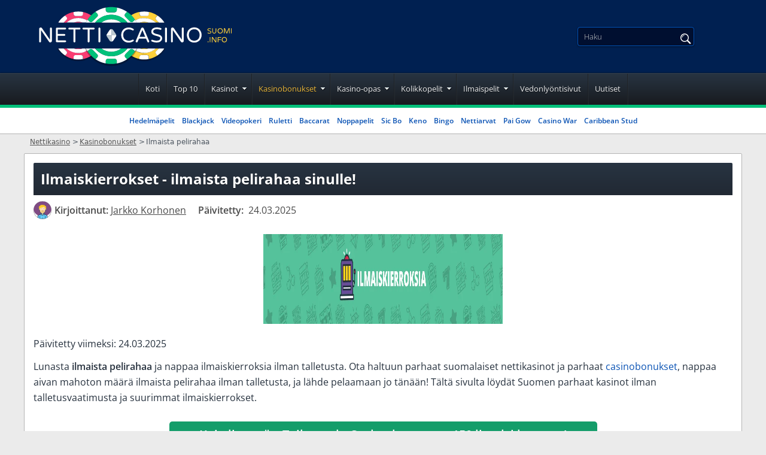

--- FILE ---
content_type: text/html; charset=UTF-8
request_url: https://www.netticasinosuomi.info/ilmaispyoraytysbonuksemme.html
body_size: 19723
content:
<!DOCTYPE html>
<html lang="fi-FI">
<head>
  <meta charset="utf-8">
 <meta name="viewport" content="width=device-width, initial-scale=1">
 <title>Ilmaista pelirahaa - Lunasta ilmaiskierroksia ilman talletusta</title>

  
 <style>
 :root {
 --primary-color: #002051;
 --filter-color: #002051;
 }

 @font-face {
 font-family: 'Baloo Bhai';
 font-weight: 300 800;
 font-display: swap;
 src: url(/fonts/optimized/baloo_bhai/BalooBhai-fi.woff2) format('woff2') tech(variations);
 }

 @font-face {
 font-family: 'Bebas Neue';
 font-weight: 300 800;
 font-display: swap;
 src: url(/fonts/optimized/bebas_neue/BebasNeue-optimized-fi.woff2) format('woff2') tech(variations);
 }

 @font-face {
 font-family: 'Open Sans';
 font-weight: 300 800;
 font-display: swap;
 src: url(/fonts/optimized/open_sans/open-sans-variable-optimized-fi.woff2) format('woff2') tech(variations);
 }

 @font-face {
 font-family: 'noto-sans';
 font-weight: 300 800;
 font-display: swap;
 src: url(/fonts/noto-sans-variable.woff2) format('woff2') tech(variations);
 }

 @supports not font-tech(variations) {
 @font-face {
 font-family: 'Baloo Bhai';
 font-weight: 300 800;
 font-display: swap;
 src: url(/fonts/optimized/baloo_bhai/BalooBhai-fi.woff2) format('woff2 supports variations'),
 url(/fonts/optimized/baloo_bhai/BalooBhai-fi.woff2) format('woff2-variations');
 }
 @font-face {
 font-family: 'Bebas Neue';
 font-weight: 300 800;
 font-display: swap;
 src: url(/fonts/optimized/bebas_neue/BebasNeue-optimized-fi.woff2) format('woff2 supports variations'),
 url(/fonts/optimized/bebas_neue/BebasNeue-optimized-fi.woff2) format('woff2-variations');
 }
 @font-face {
 font-family: 'Open Sans';
 font-weight: 300 800;
 font-display: swap;
 src: url(/fonts/optimized/open_sans/open-sans-variable-optimized-fi.woff2) format('woff2 supports variations'),
 url(/fonts/optimized/open_sans/open-sans-variable-optimized-fi.woff2) format('woff2-variations');
 }
 }

 /* latin-ext */

 .sfs div {
 background-image: url(/cdn-cgi/image/format=auto,quality=50/img/commons/bcel/soft_small.jpg);
 }

 .tflg:before, span.flg {
 background-image: url(/img/commons/bcel/flags_fi.png);
 }

 .site-nav-links > li.has-drop > a:after,
 #pp table td.m:before {
 background-image: url(/cdn-cgi/image/format=auto,quality=50/img/commons/bcel/lans_11.png);
 }

 .lang-selected span, .languages a span {
 background-image: url(/cdn-cgi/image/format=auto,quality=50/img/commons/bcel/lans_12.png);
 }

 .lang-drop span {
 background: url(/cdn-cgi/image/format=auto,quality=50/img/commons/bcel/lans_12.png) 0 -120px;
 }

 .fa-social a {
 background-image: url(/cdn-cgi/image/format=auto,quality=50/img/commons/bcel/socialicons2.png);
 }

 .intro-text ul li:before,
 .cas-detail ul li:before,
 .cas-detail dd:before,
 .dl-big dt:before,
 #hpfaq .faq ul:not(.nodot) li:before,
 .fg-desc ul:not(.nodot) li:before, .article-content ul:not(.nodot) li:before {
 background: url(/cdn-cgi/image/format=auto,quality=50/img/commons/bcel/lans_11.png) 0 -446px;
 }

 .hpquote {
 background: url(/cdn-cgi/image/format=auto,quality=50/img/commons/bcel/lans_11.png) 0 -368px;
 }

 td.tnc.tnc_be:before, th.tnc.tnc_be:before, div.tnc.tnc_be:before {
 background: url(/cdn-cgi/image/format=auto,quality=50/img/commons/bcel/lans_11.png) -24px -84px;
 }

 span.certi, div.certi, td.tcerti:before {
 background: url(/cdn-cgi/image/format=auto,quality=50/img/commons/bcel/lans_11.png) 0 -212px;
 }

 td.tnc:before, th.tnc:before, div.tnc:before {
 background: url(/cdn-cgi/image/format=auto,quality=50/img/commons/bcel/lans_11.png) 0 -84px;
 }

 body.bcel td.td-play i.age_limit:before,
 body.bcel td.tnc:not(.tnc_be):before, body.bcel th.tnc:not(.tnc_be):before, body.bcel div.tnc:not(.tnc_be):before {
 background: url(/cdn-cgi/image/format=auto,quality=50/img/commons/bcel/18icon.svg) center / 25px no-repeat !important;
 }

 span.flg_fi_fi,.tflg_fi_fi:before{background-position: -0px 0;}

</style>
 <link rel="stylesheet" href="/css/style.css?v=1762806124">
 <link rel="stylesheet" href="/css/team-quote.css?v=1762806124" type="text/css">
 <link rel="stylesheet" href="/css/new-tops-banner.css?cache365=1">
 
  
 <link rel="preload" as="font" href="/fonts/optimized/open_sans/open-sans-variable-optimized-fi.woff2" type="font/woff2" crossorigin>
 <link rel="preload" as="font" href="/fonts/optimized/baloo_bhai/BalooBhai-fi.woff2" type="font/woff2" crossorigin>
 <link rel="preload" as="font" href="/fonts/optimized/bebas_neue/BebasNeue-optimized-fi.woff2" type="font/woff2" crossorigin>
 
  <meta name="description" content="Lunasta ilmaista pelirahaa. L&ouml;yd&auml; parhaat bonukset ja nappaa ilmaista pelirahaa. Lue nettikasinoarvostelut ja l&auml;hde pelaamaan ilmaisella pelirahalla jo t&auml;n&auml;&auml;n! Ei talletuksia, vain ilmaista pelirahaa ilmaiskierrosten ja k&auml;teispalautusten muodossa.">
 <meta name="robots" content="index, follow">
 
 <meta name="msapplication-TileColor" content="#2b5797">
 <meta name="theme-color" content="#ffffff">
  

   <link rel="apple-touch-icon" sizes="180x180" href="/apple-touch-icon.png?v=1762806124">
 <link rel="icon" type="image/png" sizes="32x32" href="/favicon-32x32.png?v=1762806124">
 <link rel="icon" type="image/png" sizes="16x16" href="/favicon-16x16.png?v=1762806124">
 <link rel="mask-icon" href="/safari-pinned-tab.svg?v=1762806124" color="#061b4d">
  
  <link rel="stylesheet" href="/css/new-footer.css?v=1762806124" type="text/css">
 <link rel="manifest" href="/site.webmanifest?v=1762806124">
 <link rel="alternate" hreflang="fi-FI" href="https://www.netticasinosuomi.info/ilmaispyoraytysbonuksemme.html"><link rel="alternate" hreflang="fr-FR" href="https://top.casinoonlinefrancais.info/free-spins.html"><link rel="alternate" hreflang="de-DE" href="https://www.casinoonlinespielen.info/gratisrunden-bonus.html"><link rel="alternate" hreflang="en-CA" href="https://www.casinobonusesindex.ca/free-spins.html"><link rel="alternate" hreflang="sv-SE" href="https://www.svenskaonlinecasino.info/fridragnings-bonusar.html"><link rel="alternate" hreflang="no-NO" href="https://www.norskonlinecasino.info/freespins.html"><link rel="alternate" hreflang="pt-BR" href="https://www.cassinoonlinebrasileiro.com.br/rodadas-gratis.html"><link rel="alternate" hreflang="en-IE" href="https://www.20x20.ie/free-spins-no-deposit/">
 <link rel="canonical" href="https://www.netticasinosuomi.info/ilmaispyoraytysbonuksemme.html">        <link rel="alternate" hreflang="fi-FI" href="https://www.netticasinosuomi.info/ilmaispyoraytysbonuksemme.html">           <link rel="stylesheet" href="/css/expert-box.css?cache365=1"> <link rel="stylesheet" href="/css/author-byline.css?cache365=1" type="text/css"> <link rel="stylesheet" href="/css/tops-redesign.css?cache365=1" type="text/css">
 <script data-cfasync="false" nonce="cda20dd6-7198-4850-8e9f-b76e07e5bf48">try{(function(w,d){!function(j,k,l,m){if(j.zaraz)console.error("zaraz is loaded twice");else{j[l]=j[l]||{};j[l].executed=[];j.zaraz={deferred:[],listeners:[]};j.zaraz._v="5874";j.zaraz._n="cda20dd6-7198-4850-8e9f-b76e07e5bf48";j.zaraz.q=[];j.zaraz._f=function(n){return async function(){var o=Array.prototype.slice.call(arguments);j.zaraz.q.push({m:n,a:o})}};for(const p of["track","set","debug"])j.zaraz[p]=j.zaraz._f(p);j.zaraz.init=()=>{var q=k.getElementsByTagName(m)[0],r=k.createElement(m),s=k.getElementsByTagName("title")[0];s&&(j[l].t=k.getElementsByTagName("title")[0].text);j[l].x=Math.random();j[l].w=j.screen.width;j[l].h=j.screen.height;j[l].j=j.innerHeight;j[l].e=j.innerWidth;j[l].l=j.location.href;j[l].r=k.referrer;j[l].k=j.screen.colorDepth;j[l].n=k.characterSet;j[l].o=(new Date).getTimezoneOffset();if(j.dataLayer)for(const t of Object.entries(Object.entries(dataLayer).reduce((u,v)=>({...u[1],...v[1]}),{})))zaraz.set(t[0],t[1],{scope:"page"});j[l].q=[];for(;j.zaraz.q.length;){const w=j.zaraz.q.shift();j[l].q.push(w)}r.defer=!0;for(const x of[localStorage,sessionStorage])Object.keys(x||{}).filter(z=>z.startsWith("_zaraz_")).forEach(y=>{try{j[l]["z_"+y.slice(7)]=JSON.parse(x.getItem(y))}catch{j[l]["z_"+y.slice(7)]=x.getItem(y)}});r.referrerPolicy="origin";r.src="/cdn-cgi/zaraz/s.js?z="+btoa(encodeURIComponent(JSON.stringify(j[l])));q.parentNode.insertBefore(r,q)};["complete","interactive"].includes(k.readyState)?zaraz.init():j.addEventListener("DOMContentLoaded",zaraz.init)}}(w,d,"zarazData","script");window.zaraz._p=async d$=>new Promise(ea=>{if(d$){d$.e&&d$.e.forEach(eb=>{try{const ec=d.querySelector("script[nonce]"),ed=ec?.nonce||ec?.getAttribute("nonce"),ee=d.createElement("script");ed&&(ee.nonce=ed);ee.innerHTML=eb;ee.onload=()=>{d.head.removeChild(ee)};d.head.appendChild(ee)}catch(ef){console.error(`Error executing script: ${eb}\n`,ef)}});Promise.allSettled((d$.f||[]).map(eg=>fetch(eg[0],eg[1])))}ea()});zaraz._p({"e":["(function(w,d){})(window,document)"]});})(window,document)}catch(e){throw fetch("/cdn-cgi/zaraz/t"),e;};</script></head>
<body id="bodylan_fi" class="ps-bonus_casino dv_general bcelfi " data-page-type="bonus_casino">



<div style="overflow-x: hidden;">
 <div class="boxed ">
 <header class="site-header ">
 <!-- new menu button -->
 <button title="Menu" class="menu-btn lazy-bg"></button>
 <!-- new menu button -->
 <div class="content1">
 <a href="/" aria-label="Back to the home page"><span class="site-logo"><svg class="logo-big" id="a" xmlns="http://www.w3.org/2000/svg" version="1.1" viewbox="0 0 428 95">
<defs>
<style>
      .cls-1 {
        fill: #becad0;
      }

      .cls-1, .cls-2, .cls-3, .cls-4, .cls-5, .cls-6 {
        stroke-width: 0px;
      }

      .cls-2 {
        fill: #00c17a;
      }

      .cls-3 {
        fill: #000;
      }

      .cls-4 {
        fill: #ffd039;
      }

      .cls-7 {
        opacity: .3;
      }

      .cls-5 {
        fill: #f93d72;
      }

      .cls-6 {
        fill: #fff;
      }
    </style>
</defs>
<g>
<g>
<path class="cls-6" d="M73.1,56.5c-.3-.3-.4-.7-.4-1.1v-20.1c0-.6.2-1.1.7-1.6s.9-.7,1.6-.7h.4c.7,0,1.3.3,1.8,1l12.9,18.7v-18.2c0-.4.1-.8.4-1.1.3-.3.7-.5,1.1-.5s.8.1,1.1.5.5.7.5,1.1v20.1c0,.6-.2,1.1-.7,1.6s-.9.7-1.6.7h-.4c-.4,0-.7,0-1-.2-.3-.2-.6-.4-.8-.7l-13-18.8v18.2c0,.4-.1.8-.5,1.1-.3.3-.7.4-1.1.4s-.8-.1-1.1-.4h0Z"></path>
<path class="cls-6" d="M100.1,56.4c-.3-.3-.4-.7-.4-1.1v-20.4c0-.4.1-.8.4-1.1.3-.3.7-.5,1.1-.5h13.5c.4,0,.8.1,1,.4.3.3.4.6.4,1s-.1.8-.4,1c-.3.3-.6.4-1,.4h-12v7.4h10.7c.4,0,.8.1,1,.4.3.3.4.6.4,1s-.1.8-.4,1c-.3.3-.6.4-1,.4h-10.7v7.5h12c.4,0,.8.1,1,.4.3.3.4.6.4,1s-.1.8-.4,1c-.3.3-.6.4-1,.4h-13.5c-.4,0-.8-.1-1.1-.4h0Z"></path>
<path class="cls-6" d="M128.4,56.5c-.3-.3-.4-.7-.4-1.1v-19.3h-6.9c-.4,0-.8-.1-1-.4-.3-.3-.4-.6-.4-1s.1-.8.4-1c.3-.3.6-.4,1-.4h16.8c.4,0,.8.1,1,.4s.4.6.4,1-.1.8-.4,1c-.3.3-.6.4-1,.4h-6.8v19.3c0,.4-.1.8-.5,1.1-.3.3-.7.4-1.1.4s-.8-.1-1.1-.4h0Z"></path>
<path class="cls-6" d="M151.2,56.5c-.3-.3-.4-.7-.4-1.1v-19.3h-6.9c-.4,0-.8-.1-1-.4-.3-.3-.4-.6-.4-1s.1-.8.4-1,.6-.4,1-.4h16.8c.4,0,.8.1,1,.4s.4.6.4,1-.1.8-.4,1c-.3.3-.6.4-1,.4h-6.8v19.3c0,.4-.1.8-.5,1.1-.3.3-.7.4-1.1.4s-.8-.1-1.1-.4h0Z"></path>
<path class="cls-6" d="M168.6,56.5c-.3-.3-.4-.7-.4-1.1v-20.8c0-.4.1-.8.4-1.1.3-.3.7-.5,1.1-.5s.8.1,1.1.5c.3.3.5.7.5,1.1v20.8c0,.4-.1.8-.5,1.1-.3.3-.7.4-1.1.4s-.8-.1-1.1-.4Z"></path>
<path class="cls-6" d="M210.7,55.7c-1.8-1-3.2-2.4-4.2-4.2-1-1.8-1.6-4-1.6-6.4s.5-4.6,1.6-6.4c1-1.8,2.4-3.2,4.2-4.2,1.8-1,3.8-1.5,6-1.5s2.9.2,4.1.5c1.2.4,2.4.9,3.6,1.6.5.3.8.7.8,1.3s-.1.6-.4.9c-.2.2-.6.4-1,.4s-.4,0-.6-.1c-1-.5-1.9-.9-2.9-1.2s-2-.4-3.2-.4c-1.9,0-3.6.4-4.9,1.2s-2.4,1.9-3.1,3.2-1,3-1,4.7.3,3.3,1,4.7c.7,1.4,1.7,2.4,3.1,3.2,1.4.8,3,1.2,4.9,1.2s2.3-.1,3.2-.4,1.9-.7,2.9-1.2c.2,0,.4-.1.6-.1.4,0,.7.1,1,.4s.4.6.4.9c0,.6-.2,1-.8,1.3-1.2.7-2.4,1.2-3.6,1.6s-2.5.5-4.1.5c-2.3,0-4.2-.5-6-1.5h0Z"></path>
<path class="cls-6" d="M228.5,56.5c-.3-.3-.4-.7-.4-1.1s0-.4.2-.7l8.6-20.2c.2-.4.4-.8.8-1s.7-.4,1.2-.4h.3c.5,0,.8.1,1.2.4s.6.6.8,1l8.6,20.2c0,.3.2.5.2.7,0,.4-.1.8-.4,1.1-.3.3-.7.4-1.1.4s-.6,0-.8-.2c-.2-.2-.5-.4-.6-.7l-2.2-5.2h-11.4l-2.2,5.2c-.1.3-.3.5-.6.7-.2.2-.6.2-.8.2-.5,0-.8-.1-1.1-.4h0ZM234.4,47.9h9.1l-4.5-10.9-4.5,10.9h0Z"></path>
<path class="cls-6" d="M254.2,55.5c-.3,0-.5-.3-.7-.6-.2-.2-.3-.5-.3-.8s.1-.7.4-1,.6-.4,1-.4.4,0,.7.1c2.1.9,4.3,1.4,6.6,1.4,3.9,0,5.9-1.3,5.9-3.9s-.2-1.2-.8-1.7-1.1-.8-1.9-1.1-1.8-.6-3.2-.9c-1.8-.5-3.3-.9-4.4-1.4s-2.1-1.1-2.9-2-1.2-2-1.2-3.5.3-2.4,1-3.5,1.6-1.9,3-2.5,2.9-.9,4.7-.9,4.7.4,6.7,1.1c.6.2.9.7.9,1.4s-.1.7-.4,1-.6.4-1,.4-.3,0-.5-.1c-1.7-.6-3.6-.9-5.4-.9s-3.2.3-4.3,1-1.6,1.6-1.6,2.8.3,1.5.8,2c.5.5,1.2.9,2,1.2s1.9.6,3.2.9c1.8.4,3.2.8,4.3,1.3,1.1.4,2,1.1,2.8,2,.8.9,1.2,2.1,1.2,3.6s-.4,2.4-1.1,3.4-1.7,1.8-3,2.4c-1.3.6-2.8.8-4.5.8-2.9,0-5.5-.5-8-1.6h0Z"></path>
<path class="cls-6" d="M275.9,56.5c-.3-.3-.4-.7-.4-1.1v-20.8c0-.4.1-.8.4-1.1.3-.3.7-.5,1.1-.5s.8.1,1.1.5c.3.3.5.7.5,1.1v20.8c0,.4-.1.8-.5,1.1-.3.3-.7.4-1.1.4s-.8-.1-1.1-.4Z"></path>
<path class="cls-6" d="M285.5,56.5c-.3-.3-.4-.7-.4-1.1v-20.1c0-.6.2-1.1.7-1.6s.9-.7,1.6-.7h.4c.7,0,1.3.3,1.8,1l12.9,18.7v-18.2c0-.4.1-.8.4-1.1.3-.3.7-.5,1.1-.5s.8.1,1.1.5.5.7.5,1.1v20.1c0,.6-.2,1.1-.7,1.6s-.9.7-1.6.7h-.4c-.4,0-.7,0-1-.2-.3-.2-.6-.4-.8-.7l-13-18.8v18.2c0,.4-.1.8-.5,1.1-.3.3-.7.4-1.1.4s-.8-.1-1.1-.4h0Z"></path>
<path class="cls-6" d="M316.3,55.6c-1.8-1-3.2-2.4-4.1-4.3s-1.5-3.9-1.5-6.3c0-2.4.6-4.4,1.5-6.3s2.4-3.2,4.1-4.3c1.8-1,3.8-1.6,6.2-1.6s4.4.5,6.2,1.6c1.7,1,3.1,2.4,4.1,4.3,1,1.8,1.5,3.9,1.6,6.3,0,2.4-.6,4.4-1.6,6.3s-2.4,3.2-4.1,4.3-3.8,1.6-6.2,1.6-4.4-.5-6.2-1.6ZM327.2,53c1.3-.8,2.4-1.9,3-3.3.7-1.4,1-3,1-4.7s-.3-3.3-1-4.7c-.7-1.4-1.7-2.5-3-3.3-1.3-.8-2.9-1.2-4.7-1.2s-3.4.4-4.7,1.2-2.3,1.9-3,3.3-1,3-1,4.7.3,3.3,1,4.7c.7,1.4,1.7,2.5,3,3.3,1.3.8,2.9,1.2,4.7,1.2s3.3-.4,4.7-1.2Z"></path>
</g>
<g>
<path class="cls-6" d="M196.4,47.6l-4.3,6.5c-.7,1.1-1.9,1.6-3,1.5v-10h7.9c0,.7-.2,1.4-.6,1.9h0Z"></path>
<path class="cls-1" d="M192,37.2l4.4,6.6c.4.6.6,1.2.6,1.8h-7.9v-10c1.1,0,2.2.5,2.9,1.5h0Z"></path>
</g>
<g>
<path class="cls-6" d="M181.8,43.7l4.3-6.5c.7-1.1,1.9-1.6,3-1.5v10h-7.9c0-.7.2-1.4.6-1.9h0Z"></path>
<path class="cls-1" d="M186.2,54.1l-4.4-6.6c-.4-.6-.6-1.2-.6-1.8h7.9v10c-1.1,0-2.2-.5-2.9-1.5h0Z"></path>
</g>
<g>
<path class="cls-4" d="M344.2,42.1c0,0-.2,0-.2-.2s0-.2,0-.3,0-.2.1-.3.2-.1.3-.1.1,0,.2,0c.7.3,1.5.5,2.3.5,1.4,0,2.1-.5,2.1-1.4s0-.4-.3-.6c-.2-.1-.4-.3-.7-.4s-.6-.2-1.1-.3c-.7-.2-1.2-.3-1.6-.5s-.8-.4-1-.7c-.3-.3-.4-.7-.4-1.2s.1-.8.4-1.2c.2-.4.6-.7,1-.9s1-.3,1.6-.3,1.6.1,2.4.4c.2,0,.3.2.3.5s0,.2-.1.3c0,0-.2.1-.3.1s0,0-.2,0c-.6-.2-1.3-.3-1.9-.3s-1.1.1-1.5.4-.6.6-.6,1,0,.5.3.7c.2.2.4.3.7.4.3,0,.7.2,1.1.3.6.1,1.1.3,1.5.5.4.1.7.4,1,.7s.4.8.4,1.3-.1.8-.4,1.2-.6.6-1.1.8-1,.3-1.6.3c-1,0-1.9-.2-2.8-.6h0Z"></path>
<path class="cls-4" d="M353.4,42.3c-.5-.2-.9-.6-1.3-1.1s-.5-1.1-.5-1.8v-4.7c0-.1,0-.3.1-.4,0,0,.2-.1.4-.1s.3,0,.4.1.1.2.1.4v4.7c0,.5,0,.9.3,1.2s.5.6.8.8c.4.2.8.2,1.1.2s.8,0,1.1-.2c.4-.2.7-.4.8-.8.2-.3.3-.8.3-1.2v-4.7c0-.1,0-.3.1-.4,0,0,.2-.1.4-.1s.3,0,.4.1c0,0,.1.2.1.4v4.7c0,.7-.2,1.3-.5,1.8-.3.5-.8.8-1.3,1.1s-1.1.4-1.6.4-1.1-.1-1.6-.4h0Z"></path>
<path class="cls-4" d="M362.1,42.1c-.6-.4-1.1-.8-1.5-1.5s-.5-1.4-.5-2.2.2-1.6.5-2.2.8-1.1,1.5-1.5c.6-.4,1.4-.6,2.2-.6s1.6.2,2.2.6c.6.4,1.1.8,1.5,1.5.3.7.5,1.4.5,2.2s-.2,1.6-.5,2.2c-.3.7-.8,1.1-1.5,1.5-.6.4-1.3.6-2.2.6s-1.6-.2-2.2-.6ZM365.9,41.2c.5-.3.8-.7,1.1-1.2s.4-1,.4-1.6-.1-1.2-.4-1.6-.6-.9-1.1-1.2-1-.4-1.6-.4-1.2.1-1.6.4-.8.7-1,1.2c-.2.5-.4,1-.4,1.6s.1,1.2.4,1.6.6.9,1,1.2c.5.3,1,.4,1.6.4s1.2-.1,1.6-.4Z"></path>
<path class="cls-4" d="M370.4,42.4c0,0-.1-.2-.1-.4v-7.1c0-.2,0-.4.2-.6.1-.1.3-.2.6-.2h.4c.1,0,.3,0,.4.1.1,0,.2.2.3.4l2.7,6.7,2.7-6.7c0-.1.1-.3.3-.4.1,0,.3-.1.4-.1h.4c.2,0,.4,0,.6.2.1.1.2.3.2.6v7.1c0,.1,0,.3-.1.4,0,0-.2.1-.4.1s-.3,0-.4-.1c0,0-.1-.2-.1-.4v-6.7l-2.7,6.7c0,.1-.1.3-.3.4s-.3.1-.5.1-.3,0-.5-.1-.2-.2-.3-.4l-2.7-6.7v6.7c0,.1,0,.3-.1.4,0,0-.2.1-.4.1s-.3,0-.4-.1h0Z"></path>
<path class="cls-4" d="M381.8,42.4c0,0-.1-.2-.1-.4v-7.3c0-.1,0-.3.1-.4,0,0,.2-.1.4-.1s.3,0,.4.1c0,0,.1.2.1.4v7.3c0,.1,0,.3-.1.4,0,0-.2.1-.4.1s-.3,0-.4-.1Z"></path>
<path class="cls-4" d="M344.3,56.6c-.1-.1-.2-.3-.2-.5h0c0-.3,0-.4.2-.6.1-.1.3-.2.5-.2h.1c.2,0,.3,0,.5.2s.2.3.2.5h0c0,.3,0,.4-.2.6s-.3.2-.5.2h-.1c-.2,0-.3,0-.5-.2Z"></path>
<path class="cls-4" d="M347.6,56.6c0,0-.1-.2-.1-.4v-7.3c0-.1,0-.3.1-.4s.2-.1.4-.1.3,0,.4.1.1.2.1.4v7.3c0,.1,0,.3-.1.4,0,0-.2.1-.4.1s-.3,0-.4-.1Z"></path>
<path class="cls-4" d="M351,56.6c0,0-.1-.2-.1-.4v-7.1c0-.2,0-.4.2-.6.1-.1.3-.2.6-.2h.1c.2,0,.5.1.7.4l4.6,6.6v-6.4c0-.1,0-.3.1-.4s.2-.1.4-.1.3,0,.4.1.1.2.1.4v7.1c0,.2,0,.4-.2.6-.1.1-.3.2-.6.2h-.1c-.1,0-.2,0-.4,0,0,0-.2-.1-.3-.2l-4.6-6.6v6.4c0,.1,0,.3-.1.4,0,0-.2.1-.4.1s-.3,0-.4-.1h0Z"></path>
<path class="cls-4" d="M360.5,56.6c0,0-.1-.2-.1-.4v-7.2c0-.1,0-.3.1-.4,0,0,.2-.1.4-.1h4.6c.1,0,.3,0,.4.1s.1.2.1.4,0,.3-.1.4c0,0-.2.1-.4.1h-4v2.6h3.6c.1,0,.3,0,.4.1,0,0,.1.2.1.4s0,.3-.1.4c0,0-.2.1-.4.1h-3.6v3.2c0,.1,0,.3-.1.4,0,0-.2.1-.4.1s-.3,0-.4-.1h0Z"></path>
<path class="cls-4" d="M368.8,56.3c-.6-.4-1.1-.8-1.5-1.5s-.5-1.4-.5-2.2.2-1.6.5-2.2.8-1.1,1.5-1.5c.6-.4,1.4-.6,2.2-.6s1.6.2,2.2.6c.6.4,1.1.8,1.5,1.5.3.7.5,1.4.5,2.2s-.2,1.6-.5,2.2c-.3.7-.8,1.1-1.5,1.5-.6.4-1.3.6-2.2.6s-1.6-.2-2.2-.6ZM372.6,55.4c.5-.3.8-.7,1.1-1.2.2-.5.4-1,.4-1.6s-.1-1.2-.4-1.6-.6-.9-1.1-1.2-1-.4-1.6-.4-1.2.1-1.6.4-.8.7-1,1.2c-.2.5-.4,1-.4,1.6s.1,1.2.4,1.6.6.9,1,1.2c.5.3,1,.4,1.6.4s1.2-.1,1.6-.4Z"></path>
</g>
</g>
<g>
<g class="cls-7">
<path class="cls-3" d="M241.9,87.3c14.8,0,27.6-8.3,34.1-20.5h-68.2c6.5,12.2,19.3,20.5,34.1,20.5Z"></path>
</g>
<g class="cls-7">
<path class="cls-3" d="M135.8,87.3c14.8,0,27.6-8.3,34.1-20.5h-68.2c6.5,12.2,19.3,20.5,34.1,20.5Z"></path>
</g>
<g>
<path class="cls-4" d="M274,67.3c.1-.2.2-.4.3-.5h-.9l.5.5Z"></path>
<path class="cls-4" d="M261.1,71.1l4.3-4.3h-4.8c-5,4.4-11.5,7.2-18.7,7.2s-10-1.4-14.1-3.8c-.3.4-.5.8-.8,1.2-1.7,2.5-3.7,4.9-5.8,7,4,2.5,8.4,4.4,13.2,5.3v-3.3c0-1.7,1.4-3.2,3.2-3.2h8.7c1.7,0,3.2,1.4,3.2,3.2v3.3c5.1-1,9.8-3,14-5.8l-2.3-2.3c-1.2-1.2-1.2-3.2,0-4.5Z"></path>
<path class="cls-6" d="M241.9,74c7.2,0,13.8-2.7,18.7-7.2h-12.1c-2.1.7-4.3,1-6.7,1s-4.6-.4-6.7-1h-5.5c-.6,1.1-1.2,2.3-1.9,3.3,4.1,2.4,9,3.8,14.1,3.8Z"></path>
<path class="cls-4" d="M248.6,66.8h-13.4c2.1.7,4.3,1,6.7,1s4.6-.4,6.7-1Z"></path>
<path class="cls-6" d="M246.2,77.3h-8.7c-1.7,0-3.2,1.4-3.2,3.2v3.3c2.4.5,4.9.7,7.5.7s5.1-.3,7.5-.7v-3.3c0-1.7-1.4-3.2-3.2-3.2Z"></path>
<path class="cls-6" d="M265.4,66.8l-4.3,4.3c-1.2,1.2-1.2,3.2,0,4.5l2.3,2.3c4.2-2.8,7.8-6.4,10.6-10.6l-.5-.5h-8Z"></path>
</g>
<g>
<path class="cls-4" d="M274.4,25c-.1-.2-.2-.4-.4-.6l-.6.6h.9Z"></path>
<path class="cls-4" d="M227,20.3c.3.4.5.8.8,1.2,4.1-2.4,9-3.8,14.1-3.8s13.8,2.7,18.8,7.2h4.7l-4.4-4.4c-1.2-1.2-1.2-3.2,0-4.5l2.3-2.3c-4.2-2.8-8.9-4.8-14-5.8v3.3c0,1.7-1.4,3.2-3.2,3.2h-8.7c-1.7,0-3.2-1.4-3.2-3.2v-3.3c-4.8.9-9.3,2.8-13.2,5.3,2.2,2.1,4.1,4.5,5.8,7.1Z"></path>
<path class="cls-6" d="M227.8,21.6c.7,1.1,1.3,2.2,1.9,3.4h5.4c2.1-.7,4.4-1.1,6.8-1.1s4.7.4,6.8,1.1h12c-5-4.5-11.6-7.2-18.8-7.2s-10,1.4-14.1,3.8Z"></path>
<path class="cls-4" d="M235.1,25h13.6c-2.1-.7-4.4-1.1-6.8-1.1s-4.7.4-6.8,1.1Z"></path>
<path class="cls-6" d="M237.6,14.5h8.7c1.7,0,3.2-1.4,3.2-3.2v-3.3c-2.4-.5-4.9-.7-7.5-.7s-5.1.3-7.5.7v3.3c0,1.7,1.4,3.2,3.2,3.2Z"></path>
<path class="cls-6" d="M261.1,20.6l4.4,4.4h8l.6-.6c-2.8-4.2-6.4-7.8-10.6-10.6l-2.3,2.3c-1.2,1.2-1.2,3.2,0,4.5Z"></path>
</g>
<g>
<path class="cls-5" d="M116.6,20.6l-4.4,4.4h4.7c5-4.5,11.6-7.2,18.8-7.2s10,1.4,14.2,3.9c.3-.4.5-.8.8-1.3,1.7-2.5,3.6-4.9,5.8-7-4-2.6-8.5-4.4-13.3-5.4v3.3c0,1.7-1.4,3.2-3.2,3.2h-8.7c-1.7,0-3.2-1.4-3.2-3.2v-3.3c-5.1,1-9.8,3-14,5.8l2.3,2.3c1.2,1.2,1.2,3.2,0,4.5Z"></path>
<path class="cls-5" d="M103.7,24.4c-.1.2-.2.4-.4.6h.9l-.6-.6Z"></path>
<path class="cls-6" d="M135.8,17.7c-7.2,0-13.8,2.7-18.8,7.2h12c2.1-.7,4.4-1.1,6.8-1.1s4.7.4,6.8,1.1h5.5c.6-1.1,1.2-2.3,1.9-3.3-4.2-2.5-9-3.9-14.2-3.9Z"></path>
<path class="cls-5" d="M128.9,25h13.6c-2.1-.7-4.4-1.1-6.8-1.1s-4.7.4-6.8,1.1Z"></path>
<path class="cls-6" d="M131.4,14.5h8.7c1.7,0,3.2-1.4,3.2-3.2v-3.3c-2.4-.5-4.9-.7-7.5-.7s-5.1.3-7.5.7v3.3c0,1.7,1.4,3.2,3.2,3.2Z"></path>
<path class="cls-6" d="M112.3,25l4.4-4.4c1.2-1.2,1.2-3.2,0-4.5l-2.3-2.3c-4.2,2.8-7.8,6.4-10.6,10.6l.6.6h8Z"></path>
</g>
<g>
<path class="cls-5" d="M150.8,71.4c-.3-.4-.6-.9-.8-1.3-4.2,2.5-9,3.9-14.2,3.9s-13.8-2.7-18.7-7.2h-4.8l4.4,4.4c1.2,1.2,1.2,3.2,0,4.5l-2.3,2.3c4.1,2.8,8.9,4.8,13.9,5.8v-3.3c0-1.7,1.4-3.2,3.2-3.2h8.7c1.7,0,3.2,1.4,3.2,3.2v3.3c4.8-.9,9.3-2.8,13.3-5.4-2.1-2.1-4.1-4.4-5.7-7Z"></path>
<path class="cls-5" d="M103.3,66.8c.1.2.3.4.4.6l.6-.6h-1Z"></path>
<path class="cls-6" d="M150,70.1c-.7-1.1-1.3-2.2-1.9-3.3h-5.7c-2.1.7-4.3,1-6.7,1s-4.6-.4-6.7-1h-12.1c5,4.4,11.5,7.2,18.7,7.2s10-1.4,14.2-3.9Z"></path>
<path class="cls-5" d="M142.4,66.8h-13.4c2.1.7,4.3,1,6.7,1s4.6-.4,6.7-1Z"></path>
<path class="cls-6" d="M140.1,77.3h-8.7c-1.7,0-3.2,1.4-3.2,3.2v3.3c2.4.5,4.9.7,7.5.7s5.1-.3,7.5-.7v-3.3c0-1.7-1.4-3.2-3.2-3.2Z"></path>
<path class="cls-6" d="M116.7,71.2l-4.4-4.4h-7.9l-.6.6c2.8,4.2,6.4,7.8,10.6,10.6l2.3-2.3c1.2-1.2,1.2-3.2,0-4.5Z"></path>
</g>
<g>
<path class="cls-6" d="M166.1,15.8l-7.3,7.3c-1.5,1.5-3.9,1.5-5.3,0l-2.7-2.7c-.3.4-.5.8-.8,1.3-.7,1.1-1.3,2.2-1.9,3.3h14.7c6.1-7.6,15.5-12.5,26.1-12.5s19.9,4.9,26.1,12.5h14.7c-.6-1.2-1.2-2.3-1.9-3.4-.3-.4-.5-.8-.8-1.2l-2.8,2.8c-1.5,1.5-3.9,1.5-5.3,0l-7.3-7.3c-1.5-1.5-1.5-3.9,0-5.3l2.8-2.8c-4.9-3.3-10.6-5.7-16.6-6.9v3.9c0,2.1-1.7,3.8-3.8,3.8h-10.3c-2.1,0-3.8-1.7-3.8-3.8V.9c-6.1,1.2-11.7,3.6-16.6,6.9l2.8,2.8c1.5,1.5,1.5,3.9,0,5.3Z"></path>
<path class="cls-2" d="M188.9,12.4c-10.5,0-19.9,4.9-26.1,12.5h10.4c4.4-3.3,9.8-5.2,15.7-5.2s11.3,1.9,15.7,5.2h10.4c-6.1-7.6-15.5-12.5-26.1-12.5Z"></path>
<path class="cls-6" d="M173.2,25h31.4c-4.4-3.3-9.8-5.2-15.7-5.2s-11.3,1.9-15.7,5.2Z"></path>
<path class="cls-2" d="M183.8,8.5h10.3c2.1,0,3.8-1.7,3.8-3.8V.9c-2.9-.6-5.9-.9-8.9-.9s-6,.3-8.9.9v3.9c0,2.1,1.7,3.8,3.8,3.8Z"></path>
<path class="cls-2" d="M150.8,20.4l2.7,2.7c1.5,1.5,3.9,1.5,5.3,0l7.3-7.3c1.5-1.5,1.5-3.9,0-5.3l-2.8-2.8c-2.4,1.6-4.7,3.5-6.8,5.6-2.1,2.1-4.1,4.5-5.8,7Z"></path>
<path class="cls-2" d="M211.7,15.9l7.3,7.3c1.5,1.5,3.9,1.5,5.3,0l2.8-2.8c-1.7-2.5-3.7-4.9-5.8-7.1-2.1-2-4.3-3.9-6.8-5.5l-2.8,2.8c-1.5,1.5-1.5,3.9,0,5.3Z"></path>
</g>
<g class="cls-7">
<path class="cls-3" d="M188.9,95c19.1,0,35.4-11.6,42.3-28.2h-84.7c6.9,16.6,23.3,28.2,42.3,28.2Z"></path>
</g>
<g>
<path class="cls-6" d="M211.7,75.9l7.3-7.3c1.5-1.5,3.9-1.5,5.3,0l2.7,2.7c.3-.4.5-.8.8-1.2.7-1.1,1.3-2.2,1.9-3.3h-14.8c-6.1,7.6-15.5,12.5-26,12.5s-19.9-4.9-26-12.5h-14.8c.6,1.1,1.2,2.2,1.9,3.3.3.4.6.9.8,1.3l2.7-2.7c1.5-1.5,3.9-1.5,5.3,0l7.3,7.3c1.5,1.5,1.5,3.9,0,5.3l-2.7,2.7c4.9,3.3,10.5,5.7,16.6,6.9v-3.8c0-2.1,1.7-3.8,3.8-3.8h10.3c2.1,0,3.8,1.7,3.8,3.8v3.8c6.1-1.2,11.7-3.6,16.6-6.9l-2.7-2.7c-1.5-1.5-1.5-3.9,0-5.3Z"></path>
<path class="cls-2" d="M188.9,79.3c10.5,0,19.9-4.9,26-12.5h-10.4c-4.4,3.3-9.8,5.2-15.6,5.2s-11.3-1.9-15.6-5.2h-10.4c6.1,7.6,15.5,12.5,26,12.5Z"></path>
<path class="cls-6" d="M204.5,66.8h-31.2c4.4,3.3,9.8,5.2,15.6,5.2s11.3-1.9,15.6-5.2Z"></path>
<path class="cls-2" d="M194,83.2h-10.3c-2.1,0-3.8,1.7-3.8,3.8v3.8c2.9.6,5.9.9,8.9.9s6-.3,8.9-.9v-3.8c0-2.1-1.7-3.8-3.8-3.8Z"></path>
<path class="cls-2" d="M227,71.4l-2.7-2.7c-1.5-1.5-3.9-1.5-5.3,0l-7.3,7.3c-1.5,1.5-1.5,3.9,0,5.3l2.7,2.7c2.4-1.6,4.7-3.5,6.8-5.5,2.2-2.1,4.1-4.5,5.8-7Z"></path>
<path class="cls-2" d="M166.1,76l-7.3-7.3c-1.5-1.5-3.9-1.5-5.3,0l-2.7,2.7c1.7,2.5,3.6,4.8,5.7,7,2.1,2.1,4.4,4,6.9,5.6l2.7-2.7c1.5-1.5,1.5-3.9,0-5.3Z"></path>
</g>
</g>
</svg></span></a>
 </div> <!-- .content -->
</header> <header class="site-subheader  notoolbar ">
 <div class="search-social">
 <input type="text" placeholder="Haku" onkeydown='if (event.keyCode == 13 &amp;&amp; this.value != "") { searchsite(this.value); return false;}' class="search-input">
 <span><img src="/img/commons/bcel/search.svg?v=1762806124" loading="eager" decoding="async" width="18" height="18" alt="Search icon"></span>
 </div>
 <nav class="site-nav">
 <ul class="site-nav-links content1" id="largemenu">
 <li class=" mu_main"><a class="m-main" href="/"><img src="/img/commons/bcel/mu_left.svg?v=1762806123" loading="eager" decoding="async" width="12" height="20" class="left_menu_icon" alt="mu_left_icon"> <img src="/img/commons/bcel/mu_main.svg?v=1762806123" loading="eager" decoding="async" width="32" height="28" alt="mu_main"> Koti <img src="/img/commons/bcel/mu_right.svg?v=1762806123" loading="eager" decoding="async" width="12" height="20" class="right_menu_icon" alt="mu_right_icon"></a></li><li class=" mu_top10"><a class="m-top10" href="/10-parasta-kasinoa/"><img src="/img/commons/bcel/mu_left.svg?v=1762806123" loading="eager" decoding="async" width="12" height="20" class="left_menu_icon" alt="mu_left_icon"> <img src="/img/commons/bcel/mu_top10.svg?v=1762806123" loading="eager" decoding="async" width="32" height="28" alt="mu_top10"> Top 10 <img src="/img/commons/bcel/mu_right.svg?v=1762806123" loading="eager" decoding="async" width="12" height="20" class="right_menu_icon" alt="mu_right_icon"></a></li><li class="mobile-nav-submenu has-drop mu_casinos"><a class="m-casinos" href="/kasinot/"><img src="/img/commons/bcel/mu_left.svg?v=1762806123" loading="eager" decoding="async" width="12" height="20" class="left_menu_icon" alt="mu_left_icon"> <img src="/img/commons/bcel/mu_casinos.svg?v=1762806123" loading="eager" decoding="async" width="32" height="28" alt="mu_casinos"> Kasinot <img src="/img/commons/bcel/mu_right.svg?v=1762806123" loading="eager" decoding="async" width="12" height="20" class="right_menu_icon" alt="mu_right_icon"></a><ul class="submenu site-nav-sub"><li class="hideforwide"><a href="/kasinot/">Kasinot</a></li><li><a href="/suomalaiset-kasinot/">Suomikasino</a></li><li><a href="/oikeat-juontajat/">Livecasino</a></li><li><a href="/mobiilikasinot/">Mobiilikasino</a></li><li><a href="/uudet-netticasinot.html">Uudet nettikasinot</a></li><li><a href="/nettikasinot-ilman-rekisteroitymista/">Nettikasinot ilman rekister&ouml;itymist&auml;</a></li><li><a href="/bitcoin-casino-pelit/">Bitcoin-kasinot</a></li></ul></li><li class="mobile-nav-submenu has-drop mu_bonus_casino highlightit"><a class="m-bonus_casino" href="/kasinobonukset/"><img src="/img/commons/bcel/mu_left.svg?v=1762806123" loading="eager" decoding="async" width="12" height="20" class="left_menu_icon" alt="mu_left_icon"> <img src="/img/commons/bcel/mu_bonus_casino.svg?v=1762806123" loading="eager" decoding="async" width="32" height="28" alt="mu_bonus_casino">  Kasinobonukset  <img src="/img/commons/bcel/mu_right.svg?v=1762806123" loading="eager" decoding="async" width="12" height="20" class="right_menu_icon" alt="mu_right_icon"></a><ul class="submenu site-nav-sub"><li class="hideforwide"><a href="/kasinobonukset/"> Kasinobonukset </a></li><li><a href="/eksklusiiviset-kasinobonuksemme.html">Parhaat kasinobonukset</a></li><li><a href="/eksklusiiviset-ilmaiset-kasinobonuksemme.html">Ilmaiset kasinobonukset</a></li><li><a href="/ilmaispyoraytysbonuksemme.html">Ilmaiskierroksia</a></li><li><a href="/ilmaiset-kasinobonukset.html">Casino bonukset ilman talletusta</a></li><li><a href="/kolikkopelikonebonukset.html">Kolikkopelit bonukset</a></li><li><a href="/videopokeri-bonukset.html">Videopokeri bonukset</a></li><li><a href="/ruletin-bonukset.html">Ruletti bonukset</a></li><li><a href="/blackjack-bonukset.html">Blackjack bonukset</a></li><li><a href="/baccarat-bonukset.html">Baccarat bonukset</a></li><li><a href="/noppapelien-bonukset.html">Craps bonukset</a></li><li><a href="/bingo-bonukset.html">Bingo bonukset</a></li><li><a href="/sic-bo-bonukset.html">Sic Bo bonukset</a></li><li><a href="/keno-bonukset.html">Keno bonukset</a></li></ul></li><li class="mobile-nav-submenu has-drop mu_rulesandstrategiesindex"><a class="m-rulesandstrategiesindex" href="/saannot-ja-strategia/"><img src="/img/commons/bcel/mu_left.svg?v=1762806123" loading="eager" decoding="async" width="12" height="20" class="left_menu_icon" alt="mu_left_icon"> <img src="/img/commons/bcel/mu_rulesandstrategiesindex.svg?v=1762806123" loading="eager" decoding="async" width="32" height="28" alt="mu_rulesandstrategiesindex"> Kasino-opas <img src="/img/commons/bcel/mu_right.svg?v=1762806123" loading="eager" decoding="async" width="12" height="20" class="right_menu_icon" alt="mu_right_icon"></a><ul class="submenu site-nav-sub"><li class="hideforwide"><a href="/saannot-ja-strategia/">Kasino-opas</a></li><li><a href="/kasino-ohjelma/">Pelivalmistajat</a></li><li><a href="/maksutapavaihtoehdot/">Maksutavat</a></li><li><a href="/lisenssit-netticasino.html">Kasinoiden pelilisenssit</a></li></ul></li><li class="mobile-nav-submenu has-drop mu_game_review"><a class="m-game_review" href="/kolikkopelit/"><img src="/img/commons/bcel/mu_left.svg?v=1762806123" loading="eager" decoding="async" width="12" height="20" class="left_menu_icon" alt="mu_left_icon"> <img src="/img/commons/bcel/mu_game_review.svg?v=1762806123" loading="eager" decoding="async" width="32" height="28" alt="mu_game_review"> Kolikkopelit <img src="/img/commons/bcel/mu_right.svg?v=1762806123" loading="eager" decoding="async" width="12" height="20" class="right_menu_icon" alt="mu_right_icon"></a><ul class="submenu site-nav-sub"><li class="hideforwide"><a href="/kolikkopelit/">Kolikkopelit</a></li><li><a href="/kolikkopelit/1x2gaming/">1x2 Gaming kolikkopelit</a></li><li><a href="/kolikkopelit/amaya-gaming/">Amaya Gamiing kolikkopelit</a></li><li><a href="/kolikkopelit/bally/">Bally kolikkopelit</a></li><li><a href="/kolikkopelit/betsoft/">Betsoft kolikkopelit</a></li><li><a href="/kolikkopelit/big-time-gaming/">Big Time Gaming kolikkopelit</a></li><li><a href="/kolikkopelit/elk-studios/">ELK Studios kolikkopelit</a></li><li><a href="/kolikkopelit/endorphina/">Endorphina kolikkopelit</a></li><li><a href="/kolikkopelit/felix-gaming/">Felix Gaming kolikkopelit</a></li><li><a href="/kolikkopelit/genesis-gaming/">Genesis Gaming kolikkopelit</a></li><li><a href="/kolikkopelit/igt/">IGT kolikkopelit</a></li><li><a href="/kolikkopelit/isoftbet/">iSoftbet kolikkopelit</a></li><li><a href="/kolikkopelit/leander-games/">Leander Games kolikkopelit</a></li><li><a href="/kolikkopelit/lightning-box-games/">Lightning Box Games kolikkopelit</a></li><li><a href="/kolikkopelit/microgaming/">Microgaming kolikkopelit</a></li><li><a href="/kolikkopelit/net-entertainment/">NetEnt kolikkopelit</a></li><li><a href="/kolikkopelit/nextgen-gaming/">NextGen Gaming kolikkopelit</a></li><li><a href="/kolikkopelit/novomatic/">Novomatic kolikkopelit</a></li><li><a href="/kolikkopelit/">Lis&auml;&auml;...</a></li></ul></li><li class="mobile-nav-submenu has-drop mu_free_games"><a class="m-free_games" href="/ilmaiset-kasinopelit/"><img src="/img/commons/bcel/mu_left.svg?v=1762806123" loading="eager" decoding="async" width="12" height="20" class="left_menu_icon" alt="mu_left_icon"> <img src="/img/commons/bcel/mu_free_games.svg?v=1762806123" loading="eager" decoding="async" width="32" height="28" alt="mu_free_games"> Ilmaispelit <img src="/img/commons/bcel/mu_right.svg?v=1762806123" loading="eager" decoding="async" width="12" height="20" class="right_menu_icon" alt="mu_right_icon"></a><ul class="submenu site-nav-sub"><li class="hideforwide"><a href="/ilmaiset-kasinopelit/">Ilmaispelit</a></li><li><a href="/ilmaiset-kasinopelit/kolikkopelikoneet.html">Ilmaiset kolikkopelit</a></li><li><a href="/ilmaiset-kasinopelit/videopokeri.html">Ilmainen videopokeri</a></li><li><a href="/ilmaiset-kasinopelit/ruletti.html">Ilmainen ruletti</a></li><li><a href="/ilmaiset-kasinopelit/blackjack.html">Ilmainen blackjack</a></li><li><a href="/ilmaiset-kasinopelit/baccarat.html">Ilmainen baccarat</a></li><li><a href="/ilmaiset-kasinopelit/bingo.html">Ilmainen bingo</a></li><li><a href="/ilmaiset-kasinopelit/noppapelit.html">Ilmaiset noppapelit</a></li><li><a href="/ilmaiset-kasinopelit/raaputusarvat.html">Ilmaiset nettiarvat</a></li><li><a href="/ilmaiset-kasinopelit/keno.html">Ilmaiset kenopelit</a></li><li><a href="/ilmaiset-kasinopelit/pokeri.html">Ilmainen pokeri</a></li></ul></li><li class=" mu_sports"><a class="m-sports" href="/vedonlyontisivustot.html"><img src="/img/commons/bcel/mu_left.svg?v=1762806123" loading="eager" decoding="async" width="12" height="20" class="left_menu_icon" alt="mu_left_icon"> <img src="/img/commons/bcel/mu_sports.svg?v=1762806123" loading="eager" decoding="async" width="32" height="28" alt="mu_sports"> Vedonly&ouml;ntisivut <img src="/img/commons/bcel/mu_right.svg?v=1762806123" loading="eager" decoding="async" width="12" height="20" class="right_menu_icon" alt="mu_right_icon"></a></li><li class=" mu_news"><a class="m-news" href="/kasinouutiset/"><img src="/img/commons/bcel/mu_left.svg?v=1762806123" loading="eager" decoding="async" width="12" height="20" class="left_menu_icon" alt="mu_left_icon"> <img src="/img/commons/bcel/mu_news.svg?v=1762806123" loading="eager" decoding="async" width="32" height="28" alt="mu_news"> Uutiset <img src="/img/commons/bcel/mu_right.svg?v=1762806123" loading="eager" decoding="async" width="12" height="20" class="right_menu_icon" alt="mu_right_icon"></a></li><li class="mobile-nav-submenu has-drop mu_jeux-casino"><a class="m-jeux-casino" href="/saannot-ja-strategia/"><img src="/img/commons/bcel/mu_left.svg?v=1762806123" loading="eager" decoding="async" width="12" height="20" class="left_menu_icon" alt="mu_left_icon"> <img src="/img/commons/bcel/mu_jeux-casino.svg?v=1762806123" loading="eager" decoding="async" width="32" height="28" alt="mu_jeux-casino"> Kasinopelit <img src="/img/commons/bcel/mu_right.svg?v=1762806123" loading="eager" decoding="async" width="12" height="20" class="right_menu_icon" alt="mu_right_icon"></a><ul class="submenu site-nav-sub"><li class="hideforwide"><a href="/saannot-ja-strategia/">Kasinopelit</a></li><li><a href="/nettikolikkopelit.html">Hedelm&auml;pelit</a></li><li><a href="/blackjack.html"> Blackjack</a></li><li><a href="/videopokeri.html">Videopokeri</a></li><li><a href="/ruletti.html">Ruletti</a></li><li><a href="/baccarat.html">Baccarat</a></li><li><a href="/noppapelit.html">Noppapelit</a></li><li><a href="/sic-bo.html">Sic Bo</a></li><li><a href="/keno.html">Keno</a></li><li><a href="/bingo.html">Bingo</a></li><li><a href="/raaputusarvat.html">Nettiarvat</a></li><li><a href="/pai-gow.html">Pai Gow</a></li><li><a href="/casino-war.html">Casino War</a></li><li><a href="/caribbean-stud.html">Caribbean Stud</a></li></ul></li>
 </ul>
 </nav>
 <nav class="section-nav">
 <ul class="section-nav-links content1" id="largemenu2">
 <li><a href="/nettikolikkopelit.html">Hedelm&auml;pelit</a></li><li><a href="/blackjack.html"> Blackjack</a></li><li><a href="/videopokeri.html">Videopokeri</a></li><li><a href="/ruletti.html">Ruletti</a></li><li><a href="/baccarat.html">Baccarat</a></li><li><a href="/noppapelit.html">Noppapelit</a></li><li><a href="/sic-bo.html">Sic Bo</a></li><li><a href="/keno.html">Keno</a></li><li><a href="/bingo.html">Bingo</a></li><li><a href="/raaputusarvat.html">Nettiarvat</a></li><li><a href="/pai-gow.html">Pai Gow</a></li><li><a href="/casino-war.html">Casino War</a></li><li><a href="/caribbean-stud.html">Caribbean Stud</a></li>
 </ul>
 </nav>
</header>
 <div class="preloading "></div>
 <div id="breadcrumbdiv"><ol id="breadcrumb" typeof="BreadcrumbList" vocab="https://schema.org/"><li property="itemListElement" typeof="ListItem"><a property="item" typeof="WebPage" href="https://www.netticasinosuomi.info/"><span property="name">Nettikasino</span></a><meta property="position" content="1"></li>

<li property="itemListElement" typeof="ListItem"><a property="item" typeof="WebPage" href="https://www.netticasinosuomi.info/kasinobonukset/"><span property="name">Kasinobonukset</span></a><meta property="position" content="2"></li>

<li property="itemListElement" typeof="ListItem"><span property="name">Ilmaista pelirahaa</span> <meta property="position" content="3"> </li></ol></div>
  <div class="content-box content1 cb-full">
  <h1 class="tab-title btmg0 close2author">Ilmaiskierrokset - ilmaista pelirahaa sinulle!</h1>
 <div class="author-byline-container  single-author mt-1 mb-0 bcel">
  <div class="author-byline author">
 <div class="author-photo">
 <a href="#author-box-section"><picture>
                    <source srcset="/cdn-cgi/image/format=auto,width=100,height=100,quality=80/img/authors/jarkko-korhonen.png?v=1762806124" width="100" height="100" media="(min-width: 768px)">
                    <img src="/cdn-cgi/image/format=auto,width=100,height=100,quality=80,fit=scale-down/img/authors/jarkko-korhonen.png?v=1762806124" loading="eager" fetchpriority="high" decoding="async" width="100" height="100" alt="Jarkko korhonen">
                 </source></picture></a>
 </div>

  <div class="author-name ">
 <span class="author_name_txt">Kirjoittanut</span>: <a href="#author-box-section"><u>Jarkko Korhonen</u></a>
 </div>
  </div>
 
  <div class="byline-updated-time   single-author ">
 <b>P&auml;ivitetty</b>:&nbsp; <time class="updated" datetime="2025-03-24T09:18:52+02:00"> 24.03.2025</time>
 </div>
 
</div>

 <div class="intro-text" style="border-top: unset;">
 <div class="imgintxt floatnone "><picture><source srcset="/cdn-cgi/image/format=auto,width=1168,height=150,quality=80/img/site/ilmaispyoraytysbonuksemme(1).jpg?v=1762806123" width="1168" height="150" media="(min-width: 768px)"><img src="/cdn-cgi/image/format=auto,width=400,height=150,quality=80/img/site/ilmaispyoraytysbonuksemme--1.jpg?v=1762806123" loading="eager" fetchpriority="high" decoding="async" width="400" height="150" alt="Ilmaispyoraytysbonuksemme"></source></picture></div>
 <p><time class="updated" datetime="2025-03-24T09:18:52+02:00">P&auml;ivitetty viimeksi: 24.03.2025</time></p><p>Lunasta <strong>ilmaista pelirahaa</strong> ja nappaa ilmaiskierroksia ilman talletusta. Ota haltuun parhaat suomalaiset nettikasinot ja parhaat <a href="/kasinobonukset/">casinobonukset</a>, nappaa aivan mahoton m&auml;&auml;r&auml; ilmaista pelirahaa ilman talletusta, ja l&auml;hde pelaamaan jo t&auml;n&auml;&auml;n! T&auml;lt&auml; sivulta l&ouml;yd&auml;t Suomen parhaat kasinot ilman talletusvaatimusta ja suurimmat ilmaiskierrokset.</p><div class="ctabox"><a rel="nofollow" target="_blank" href="/casino/talismania-casino/go.html">Kokeile my&ouml;s: Talismania Casino ja nappaa 150 ilmaiskierrosta!</a></div><details><summary>Lue lis&auml;&auml;...</summary><p>Ilmaista pelirahaa jakavat nettikasinot ovat suomalaisten pelaajien mieleen. Uusille pelaajille on nettikasinoilla luvassa runsaasti ilmaisia py&ouml;r&auml;ytyksi&auml; eik&auml; niiden k&auml;ytt&ouml;&ouml;notto vaadi aina edes talletusta! Vauhtiin p&auml;&auml;see useimmiten vain lunastamalla tervetuliaistarjouksen ja l&auml;htem&auml;ll&auml; pelaamaan.</p><p>T&auml;lt&auml; sivulta l&ouml;yd&auml;t parhaat kasinot, jotka tarjoavat ilmaisia py&ouml;r&auml;ytyksi&auml; ilman talletusta. Parhaimmillaan voit napata itsellesi jopa 300 ilmaiskierrosta ilman talletusta. Lue kasinoarvostelut ja tutustu eri kasinoiden bonusvalikoimiin. L&ouml;ydetty&auml;si sinulle sopivan kasinon p&auml;&auml;set aloittamaan pelit samantien!</p></details>
 </div>
 
 <div class="fg-desc fg-desc-def">
 <div id="articleindex"><div id="articleindextitle">Hakemisto</div><ul><li><span></span><a href="#idx1">Mit&auml; on ilmainen peliraha?</a></li><li><span></span><a href="#idx2">Ilmaista pelirahaa nettikasinoille - miten se onnistuu?</a></li><li><span></span><a href="#idx3">Mist&auml; saan ilmaista pelirahaa?</a></li><li><span></span><a href="#idx4">Kuinka hy&ouml;dynt&auml;&auml; ilmaista pelirahaa nettikasinoilla?</a></li><li class="haschildren closed"><span>+</span><a href="#idx5">Ilmaiskierrokset - helppo tapa voittaa rahaa nettikasinoilla</a><ul><li><span></span><a href="#idx5.1">Ilmaiskierrosten s&auml;&auml;nn&ouml;t ja ehdot - mit&auml; niist&auml; tulisi tiet&auml;&auml;?</a></li></ul></li><li><span></span><a href="#idx6">Miten saa ilmaista pelirahaa?</a></li><li><span></span><a href="#idx7">Onko ilmaisesta pelirahasta hy&ouml;ty&auml;?</a></li><li><span></span><a href="#idx8">Millaisia pelej&auml; ilmaisella pelirahalla voi pelata</a></li><li><span></span><a href="#idx9">Eniten ilmaista pelirahaa kasinolle?</a></li><li><span></span><a href="#idx10">Miten valita nettikasino, joka tarjoaa parhaat ilmaisen pelirahan edut?</a></li><li><span></span><a href="#idx11">Usein kysytyt kysymykset</a></li></ul><br style="clear:both;"></div><h2 id="idx1">Mit&auml; on ilmainen peliraha?</h2><p>Ilmainen peliraha on houkutteleva etu monille pelaajille, jotka etsiv&auml;t uusia nettikasinoita. Monet kasinot tarjoavat ilmaista pelirahaa tai ilmaiskierroksia uusille asiakkaille, jotta n&auml;m&auml; voivat tutustua kasinon tarjontaan ja peleihin riskitt&ouml;m&auml;sti. Ilmaisen pelirahan m&auml;&auml;r&auml; vaihtelee yleens&auml; kasinosta toiseen, mutta se voi olla esimerkiksi 5 euroa, 10 euroa tai jopa enemm&auml;n.</p><p>Monet pelaajat etsiv&auml;t aktiivisesti ilmaista pelirahaa tarjoavia kasinoita ja k&auml;ytt&auml;v&auml;t erilaisia keinoja saadakseen lis&auml;&auml; ilmaista pelirahaa, kuten liittymisbonukset, kaverikutsut, tai erilaiset kampanjat ja tarjoukset. Ilmaista pelirahaa voi k&auml;ytt&auml;&auml; monissa eri peleiss&auml;, kuten kolikkopeleiss&auml;, p&ouml;yt&auml;peleiss&auml; ja vedonly&ouml;nniss&auml;, joten pelaajan ei tarvitse huolehtia rajoituksista sen suhteen, mihin peleihin ilmaisella pelirahalla voi pelata.</p><h2 id="idx2">Ilmaista pelirahaa nettikasinoille - miten se onnistuu?</h2><p>Ilmaisen pelirahan saaminen nettikasinoille onnistuu monella eri tavalla. Muutamia esimerkkej&auml; t&auml;ysin ilmaisesta pelirahasta on esimerkiksi:</p><ol><li><p>Tervetuliaisbonukset: Useimmat nettikasinot tarjoavat uusille asiakkailleen tervetuliaisbonuksia, jotka sis&auml;lt&auml;v&auml;t yleens&auml; ilmaiskierroksia tai ilmaista pelirahaa. Tervetuliaisbonukset ovat yleens&auml; tarjolla vain kerran, joten kannattaa hy&ouml;dynt&auml;&auml; ne heti kun mahdollista.</p></li><li><p>Ilmaiskierrokset: Ilmaiskierrokset ovat yksi suosituimmista tavoista saada ilmaista pelirahaa nettikasinoille. Useat nettikasinot tarjoavat ilmaiskierroksia erilaisiin peleihin, ja voit voittaa ilmaiskierroksilla oikeaa rahaa. Kannattaa kuitenkin tarkistaa ilmaiskierrosten ehdot ja s&auml;&auml;nn&ouml;t ennen niiden hy&ouml;dynt&auml;mist&auml;.</p></li><li><p>Kampanjat ja tarjoukset: Monet nettikasinot j&auml;rjest&auml;v&auml;t erilaisia kampanjoita ja tarjouksia, joissa voi voittaa ilmaista pelirahaa. N&auml;it&auml; voivat olla esimerkiksi arvonnat, turnaukset tai erilaiset haasteet.</p></li><li><p>Uskollisuusohjelmat: Nettikasinot haluavat usein palkita uskollisia asiakkaitaan erilaisilla bonuksilla ja tarjouksilla. N&auml;it&auml; voivat olla esimerkiksi ilmaiskierrokset tai ilmaista pelirahaa.</p></li><li><p>Yst&auml;v&auml;suositukset: Jotkut nettikasinot tarjoavat bonuksia, jos suosittelet sivustoa yst&auml;villesi. Voit esimerkiksi saada ilmaista pelirahaa tai ilmaiskierroksia, kun yst&auml;v&auml;si rekister&ouml;ityy ja tekee ensimm&auml;isen talletuksensa.</p></li></ol><h2 id="idx3">Mist&auml; saan ilmaista pelirahaa?</h2><p>Nettikasinot ovat yh&auml; suositumpia, ja sen vuoksi yh&auml; useammat yritykset tarjoavat bonuksia houkutellakseen asiakkaita. Yksi n&auml;ist&auml; bonuksista on ilmainen peliraha. Ilmainen peliraha antaa kasinopelaajille mahdollisuuden nauttia tarjolla olevista peleist&auml; ilman, ett&auml; heid&auml;n tarvitsee k&auml;ytt&auml;&auml; oikeaa rahaa.</p><p>Ilmaisesta pelirahasta on hy&ouml;ty&auml; sek&auml; asiakkaalle ett&auml; kasinolle. Toisaalta se antaa asiakkaille mahdollisuuden kokea oikealla rahalla pelaamisen j&auml;nnityst&auml; ilman riski&auml;. Toisaalta se antaa kasinoille my&ouml;s loistavan tilaisuuden houkutella potentiaalisia pelaajia liittym&auml;&auml;n heid&auml;n alustaansa korostamalla etuja, joita niiden kanssa pelaaminen tarjoaa kilpailijoihin verrattuna.</p><p>Nettikasinoilla on tarjolla monenlaista ilmaista pelirahaa. N&auml;it&auml; ovat muun muassa talletusbonukset, talletusbonukset ilman talletusta ja kanta-asiakasohjelmat.</p><p>Talletusbonus on bonus, joka vaatii pelaajilta v&auml;himm&auml;istalletuksen ennen kuin he voivat lunastaa ilmaisen rahapalkkionsa. Useimmissa tapauksissa t&auml;m&auml; summa on melko pieni, ja siihen on kaikilla helposti varaa. Itse palkkio voi vaihdella pienest&auml; k&auml;teissummasta tai krediiteist&auml;, joita voi k&auml;ytt&auml;&auml; kierr&auml;tykseen, aina satojen dollarien kasinomerkkeihin, joita voi k&auml;ytt&auml;&auml; eri peleiss&auml;, joita sivustolla on tarjolla.</p><p>Talletusbonukset ovat nettikasinoiden tarjoamia kannustimia, jotka eiv&auml;t vaadi pelaajilta mink&auml;&auml;nlaista taloudellista sitoutumista etuk&auml;teen. T&auml;m&auml;ntyyppisiin bonuksiin liittyy yleens&auml; tiettyj&auml; rajoituksia, mutta ne voivat silti olla eritt&auml;in palkitsevia, jos niit&auml; k&auml;ytt&auml;v&auml;t viisaasti pelaajat, jotka tiet&auml;v&auml;t, mit&auml; ovat tekem&auml;ss&auml; ja milloin heid&auml;n pit&auml;isi lopettaa pelaaminen.</p><p>Lopuksi, kanta-asiakasohjelmat ovat nettikasinoiden suunnittelemia palkitsemisj&auml;rjestelmi&auml;, joilla kannustetaan pelaajia, jotka panostavat jatkuvasti suuria summia heid&auml;n sivustollaan ajan mittaan. Kanta-asiakaspisteet voidaan muuntaa erilaisiksi palkinnoiksi, kuten k&auml;teispalkinnoiksi tai yksinoikeudeksi p&auml;&auml;st&auml; erikoisturnauksiin tai kampanjoihin, jotka ovat saatavilla vain kanta-asiakkaille.</p><p>Yhteenvetona voidaan todeta, ett&auml; ilmainen peliraha tarjoaa sek&auml; uusille ett&auml; kokeneille pelaajille erinomaisen tilaisuuden tutustua siihen, mit&auml; nettipelaaminen voi tarjota ilman, ett&auml; he joutuvat riskeeraamaan liikaa taloudellisesti. Ilmaista pelirahaa on erilaisia, joten asiakkaiden tulisi tutkia perusteellisesti, mik&auml; niist&auml; sopii parhaiten heid&auml;n tarpeisiinsa, ennen kuin he sitoutuvat t&auml;ysin mink&auml;&auml;nlaiseen rahapelitoimintaan verkossa.</p><h2 id="idx4">Kuinka hy&ouml;dynt&auml;&auml; ilmaista pelirahaa nettikasinoilla?</h2><p>Ilmaisen pelirahan hy&ouml;dynt&auml;minen nettikasinoilla on yksi tapa tutustua uusiin peleihin ja kasinoihin ilman riski&auml; menett&auml;&auml; omaa rahaa. Listasimme muutamia vinkkej&auml;, joilla ilmaista pelirahaa kannattaa hy&ouml;dynt&auml;&auml;:</p><p>&nbsp;</p><ul><li><p>Tutustu kasinoon: Kun saat ilmaista pelirahaa, k&auml;yt&auml; se hy&ouml;dyksesi tutustumalla kasinoon ja sen tarjoamiin peleihin. Testaa erilaisia pelej&auml; ja etsi itsellesi mieluisia.</p></li><li><p>Lue ehdot ja s&auml;&auml;nn&ouml;t: Kaikilla ilmaisilla pelirahoilla on yleens&auml; omat ehtonsa ja s&auml;&auml;nt&ouml;ns&auml;. Tutustu niihin huolellisesti, jotta tied&auml;t mit&auml; voit odottaa ja millaisia rajoituksia on.</p></li><li><p>Pid&auml; panokset pienin&auml;: Ilmaisella pelirahalla pelatessa kannattaa muistaa pit&auml;&auml; panokset pienin&auml;, jotta pelikassa riitt&auml;&auml; pidemm&auml;lle. Muista my&ouml;s, ett&auml; ilmaisella pelirahalla voitettuja voittoja ei v&auml;ltt&auml;m&auml;tt&auml; voi nostaa heti, vaan niihin liittyy yleens&auml; kierr&auml;tysvaatimuksia.</p></li><li><p>Seuraa kampanjoita: Monet nettikasinot tarjoavat s&auml;&auml;nn&ouml;llisesti erilaisia kampanjoita, joissa jaetaan ilmaista pelirahaa tai ilmaiskierroksia. Seuraa kasinon tarjouksia ja tartu tilaisuuteen, kun sellainen tulee vastaan.</p></li></ul><h2 id="idx5">Ilmaiskierrokset - helppo tapa voittaa rahaa nettikasinoilla</h2><p>Ilmaiskierrokset ovat yksi suosituimmista tavoista voittaa rahaa nettikasinoilla. Kuten nimest&auml; voi p&auml;&auml;tell&auml;, ilmaiskierrokset tarkoittavat ilmaisia py&ouml;r&auml;ytyksi&auml; kasinon kolikkopeleiss&auml;. Ilmaiskierrokset ovat usein tarjolla tervetuliaisbonuksena uusille pelaajille, mutta my&ouml;s vanhat pelaajat voivat hy&ouml;ty&auml; niist&auml;.</p><p>Ilmaiskierroksilla pelaaminen on eritt&auml;in helppoa. Kun saat ilmaiskierrosbonuksen, sinun tulee vain menn&auml; kasinon kolikkopeliin, jossa bonusta voi k&auml;ytt&auml;&auml;, ja aloittaa pelaaminen. Ilmaiskierrokset ovat yleens&auml; voimassa tiettyyn peliin tai tiettyihin peleihin, joten varmista ennen pelaamisen aloittamista, ett&auml; tied&auml;t mitk&auml; pelit kuuluvat bonuksen piiriin.</p><p>Ilmaiskierroksilla voitetut voitot lis&auml;t&auml;&auml;n yleens&auml; pelaajan tilille bonusrahana. Bonusrahalla pelatessa tulee yleens&auml; noudattaa kasinon bonusehtoja, joihin kuuluu esimerkiksi kierr&auml;tysvaatimus. Kierr&auml;tysvaatimus tarkoittaa sit&auml;, ett&auml; pelaajan tulee pelata bonusrahalla tietty m&auml;&auml;r&auml; kertoja ennen kuin voittoja voi kotiuttaa.</p><p>Ilmaiskierrokset ovat erinomainen tapa voittaa rahaa nettikasinoilla, sill&auml; ne antavat pelaajille mahdollisuuden kokeilla erilaisia kolikkopelej&auml; riskitt&auml;. Voitot ilmaiskierroksilta ovat usein pienempi&auml; kuin normaalilta pelikierroksilta, mutta ne voivat silti olla hyv&auml; lis&auml; pelaajan tilille. Lis&auml;ksi ilmaiskierrokset voivat auttaa pelaajia l&ouml;yt&auml;m&auml;&auml;n uusia suosikkipelins&auml; ja tutustumaan kasinon tarjontaan.</p><h3 id="idx5.1">Ilmaiskierrosten s&auml;&auml;nn&ouml;t ja ehdot - mit&auml; niist&auml; tulisi tiet&auml;&auml;?</h3><p>Ilmaiskierrokset ovat eritt&auml;in suosittu tapa houkutella pelaajia nettikasinoille. Useimmat nettikasinot tarjoavat ilmaiskierroksia eri peleihin, ja n&auml;it&auml; kierroksia voi saada usein esimerkiksi tervetuliaisbonusten yhteydess&auml; tai erilaisten kampanjoiden avulla.</p><p>Ilmaiskierrosten s&auml;&auml;nn&ouml;t ja ehdot vaihtelevat kasinoittain ja kampanjoittain, joten pelaajan kannattaa tutustua tarkasti s&auml;&auml;nt&ouml;ihin ja ehtoihin ennen kuin h&auml;n hyv&auml;ksyy ilmaiskierrostarjouksen. Listasimme muutamia asioita, jotka kannattaa ottaa huomioon:</p><ol><li><p><strong>Kierr&auml;tysvaatimukset:</strong> Useimmat ilmaiskierrokset tulevat kierr&auml;tysvaatimusten kanssa, mik&auml; tarkoittaa, ett&auml; pelaajan tulee pelata voittamansa rahasumma tietyn m&auml;&auml;r&auml;n kertoja ennen kuin h&auml;n voi nostaa voitot omalle tililleen. Kierr&auml;tysvaatimukset voivat vaihdella suuresti kasinoittain ja kampanjoittain.</p></li><li><p><strong>Voittokatto:</strong> Joillain nettikasinoilla on voittokatto ilmaiskierrosten voitoille. T&auml;m&auml; tarkoittaa, ett&auml; pelaaja voi voittaa tietyn summan verran rahaa ilmaiskierroksilla, mutta ei sen enemp&auml;&auml;. Jos voittokatto on esimerkiksi 100 euroa ja pelaaja voittaa 150 euroa ilmaiskierroksilla, h&auml;n voi nostaa tililleen ainoastaan 100 euroa.</p></li><li><p><strong>Voimassaoloaika:</strong> Ilmaiskierrostarjoukset ovat usein voimassa tietyn ajan, joten pelaajan tulee hy&ouml;dynt&auml;&auml; kierrokset ennen tarjouksen voimassaolon p&auml;&auml;ttymist&auml;.</p></li><li><p><strong>Pelien rajoitukset:</strong> Joissain ilmaiskierrostarjouksissa kierrokset voidaan k&auml;ytt&auml;&auml; vain tiettyihin peleihin. T&auml;m&auml; kannattaa tarkistaa ennen kuin hyv&auml;ksyy tarjouksen, jotta pelaaja tiet&auml;&auml; mihin peleihin h&auml;n voi k&auml;ytt&auml;&auml; ilmaiskierrokset.</p></li><li><p><strong>S&auml;&auml;nt&ouml;jen muutokset:</strong> Nettikasinot voivat muuttaa ilmaiskierrosten s&auml;&auml;nt&ouml;j&auml; ja ehtoja koska tahansa. Pelaajan kannattaa pit&auml;&auml; silm&auml;ll&auml; mahdollisia muutoksia, jotta h&auml;n tiet&auml;&auml; miten ne vaikuttavat h&auml;nen tarjoukseensa.</p></li></ol><h2 id="idx6">Miten saa ilmaista pelirahaa?</h2><p>Ilmaiskierrokset ovat ilmaisia py&ouml;r&auml;ytyksi&auml;, jotka voit hy&ouml;dynt&auml;&auml; hedelm&auml;peleiss&auml; ilman talletusta pelitilille. Nettikasinoilla ilmaista pelirahaa on luvassa paitsi uusille pelaajille, ja yleens&auml; my&ouml;s vanhoille asiakkaille, joita houkutellaan kokeilemaan uusia pelej&auml; tarjoamalla n&auml;ille ilmaista pelirahaa.</p><p>Jos kasino my&ouml;nt&auml;&auml; sinulle ilmaiskierroksia ilman talletusta se tarkoittaa, ett&auml; kasino antaa pelaajalle mahdollisuuden pelata pidemp&auml;&auml;n yhdell&auml; tai useammalla kolikkopelikoneella kuin pelitilin saldo saattaisi antaa my&ouml;ten.</p><p>Ilmaista pelirahaa annetaan kredittein&auml;, joita kasinot anteliaasti tarjoavat etenkin tervetulobonuksen yhteydess&auml;, uuden pelitilin avatessasi. Saadaksesi iilmaista pelirahaa sinulta ei useimmiten vaadita sen kummempia toimenpiteit&auml; kuin voimassa oleva pelitili. Ilmaiskierrokset kannattaa k&auml;ytt&auml;&auml; tuntemattomaan kolikkopeliin tutustumiseen, ja iilmaista pelirahaa voi kasinoilla hy&ouml;dynt&auml;&auml; samalla tavalla kuin muutenkin kolikkopelej&auml; pelatessa. Ilmaisten py&ouml;r&auml;tysten arvo ei v&auml;ltt&auml;m&auml;tt&auml; ole kovin korkea ja ilmaiskierroksia ilman talletusta saattaa koskea my&ouml;s tietyt voittorajat, mutta ilmaiset kierrokset antavat kuitenkin hyv&auml;n etuuden pelaajille, joiden avulla uusiin peleihin on helppo p&auml;&auml;st&auml; sis&auml;lle.</p><h2 id="idx7">Onko ilmaisesta pelirahasta hy&ouml;ty&auml;?</h2><p>Ilmaista pelirahaa ei todellakaan kannata ylenkatsoa vaikka yhden kierroksen panostuksen arvo ei olisikaan kuin pienin mahdollinen. Ilmaista pelirahaa jaetaan pelaajille jo sill&auml;, ett&auml; pelaaja vaivautuu perustamaan pelitilin netticasinolle. Suosittelemme aina ottamaan kaiken ilon irti ilmaisesta pelirahasta: Ilmaiskierrosten avulla p&auml;&auml;set kokeilemaan pelej&auml; ja opettelemaan niiden saloja. N&auml;et mist&auml; pelist&auml; voittaa parhaiten ja mitk&auml; pelit ovat juuri sinun makuusi.</p><p>Joskus ilmaista pelirahaa my&ouml;nnet&auml;&auml;n vain tiettyihin peleihin. T&auml;ll&ouml;in kannattaa muistaa, ett&auml; ilmainen peliraha ja ilmaiskierrokset on mit&auml; luultavimmin m&auml;&auml;ritelty tiettyyn hedelm&auml;peliin siksi, ett&auml; ilmaiskierroksen hinta on mahdollisimman alhainen itse nettikasinolle ja koska kyseinen slotti antaa helposti paljon pieni&auml; voittoja kyseisest&auml; pelist&auml;.</p><p>Omalla rahalla pelatessa panosta ei kannata pit&auml;&auml; ihan minimiss&auml;. Kiinnit&auml; huomiota my&ouml;s ilmaiskierrosten kierr&auml;tysvaatimuksiin - voit voittaa paljon jo ilmaiskierroksilla ilman talletusta, mutta voi olla, ett&auml; voittosummalle on asetettu yl&auml;raja ilmaiskierrosten bonusehdoissa.</p><br><h2 id="idx8">Millaisia pelej&auml; ilmaisella pelirahalla voi pelata</h2><p>Ilmaista pelirahaa jaetaan yleens&auml; kolikkopeleihin, joista voittaa usein ja pienill&auml; panoksilla. Yleisimm&auml;t pelit joihin ilmaista pelirahaa my&ouml;nnet&auml;&auml;n ovat;</p><ul><li><b>Starburst</b><br>Legendaarinen Starburst l&ouml;ytyy kaikkien kasinoiden pelivalikoima. Planeettojen ja avaruuden keskell&auml; py&ouml;riv&auml; kolikkopeli on ylivoimaisesti suosituin nettikasino peli ja siihen l&ouml;ytyy aina ilmaispy&ouml;r&auml;ytyksi&auml;. Peliriveill&auml; py&ouml;rii timatteja ja jalokivi&auml;. Nappaa monta ilmaiskierrosta Starburst pelk&auml;n rekister&ouml;itymisen avulla kolikkopeliin ja aloita voittojen jahtaaminen.</li><li><b>Mega Fortune</b><br>Jackpot-pelin Mega Fortunen palautusprosentti on huimat 96,4%. Progressiivinen p&auml;&auml;voitto nousee pelaamisen my&ouml;t&auml;, riippuen siit&auml; paljonko sit&auml; on pelattu. Historian suurin voitto asiakkaille on ollut yli 17 miljoonaa euroa. Keloilla py&ouml;rii luksusel&auml;m&auml;&auml;n liittyv&auml;t symbolit. Kannattaa kokeilla, seuraavat kasinolta saadut voitot voi olla sinun!</li><li><b>Gonzo&rsquo;s Quest</b><br>Kolikkopeliss&auml; seikkaillaan 1500-luvun Perussa espanjalaisen Gonzon mukana. T&auml;h&auml;n kolikkopeliin saat 10 ilmaiskierrosta rekister&ouml;ityess&auml; ilman talletusta kasinoilla tilin luomisen yhteydess&auml;. Peli ihastuttaa pelaajia nettikasinoilla ymp&auml;ri maailmaa. Hy&ouml;dynn&auml; ilmaiskierrostarjoukset ja p&auml;&auml;set mukaan j&auml;nnitt&auml;v&auml;&auml;n seikkailuun!</li></ul><h2 id="idx9">Eniten ilmaista pelirahaa kasinolle?</h2><p>T&auml;lt&auml; sivulta l&ouml;yd&auml;t listauksen parhaista ilmaista pelirahaa jakavista nettikasinoista. Jokaisesta kasinosta l&ouml;ytyy ajankohtainen arvostelu ja olemme neuvotelleet nettikasinoiden kanssa parhaat mahdolliset bonukset suomalaisille pelaajille.</p><p>Ilmaista pelirahaa jakavat kasinot ymm&auml;rt&auml;v&auml;t, ett&auml; ilmaiskierroksia lunastetaan ahkerasti pelaajien toimesta, koska ne ovat helppo tapa l&auml;hte&auml; kokeilemaan pelaamista oikealla rahalla, ja ilman rahan tallentamista pelitilille ne ovat my&ouml;s riskit&ouml;n tapa kokeilla pelej&auml;.</p><h2 id="idx10">Miten valita nettikasino, joka tarjoaa parhaat ilmaisen pelirahan edut?</h2><p>Ensimm&auml;inen askel on tarkastella nettikasinon tarjoamia ilmaisen pelirahan etuja. Jotkut nettikasinot tarjoavat esimerkiksi ilmaista pelirahaa ilman talletusta, kun taas toiset antavat ilmaiskierroksia tiettyihin peleihin. On my&ouml;s mahdollista, ett&auml; nettikasino tarjoaa molempia. Tarkista siis aina, millaisia etuja kasino tarjoaa ennen rekister&ouml;itymist&auml;.</p><p>Toinen t&auml;rke&auml; seikka on nettikasinon maine ja luotettavuus. Huolehdi siit&auml;, ett&auml; valitsemasi nettikasino on lisensoitu ja s&auml;&auml;nnelty. Nettikasinot, jotka ovat lisensoitu tietyill&auml; alueilla, kuten Maltalla, Ison-Britannian tai Curacaon alueella, ovat yleens&auml; luotettavia. Tarkista my&ouml;s kasinon asiakaspalvelun taso ja saatavuus.</p><p>Kolmas tekij&auml; on pelivalikoima. Vaikka ilmaisen pelirahan etujen hy&ouml;dynt&auml;minen onkin t&auml;rke&auml;&auml;, on t&auml;rke&auml;&auml; valita nettikasino, joka tarjoaa my&ouml;s laajan valikoiman pelej&auml;. T&auml;m&auml; varmistaa sen, ett&auml; pelaajalla on monipuolinen pelivalikoima ja mahdollisuus l&ouml;yt&auml;&auml; oma suosikkipeli.</p><p>Nelj&auml;s tekij&auml; on kierr&auml;tysvaatimukset. Kierr&auml;tysvaatimukset m&auml;&auml;rittelev&auml;t sen, kuinka monta kertaa pelaajan tulee kierr&auml;tt&auml;&auml; saatu bonussumma ennen kuin se voidaan nostaa tililt&auml;. Mit&auml; alhaisemmat kierr&auml;tysvaatimukset, sit&auml; parempi etu pelaajalle. Varmista siis aina, ett&auml; tarkistat kierr&auml;tysvaatimukset ennen kuin hy&ouml;dynn&auml;t ilmaisen pelirahan etuja.</p><p>Lopuksi, tarkista my&ouml;s talletus- ja nostovaihtoehdot. Talletus- ja nostovaihtoehdot voivat vaihdella kasinokohtaisesti ja jotkut maksutavat voivat olla nopeampia ja k&auml;tev&auml;mpi&auml; kuin toiset. On my&ouml;s t&auml;rke&auml;&auml; tarkistaa, ett&auml; kasino hyv&auml;ksyy oman maan valuutan ja tarjoaa turvalliset maksutavat.</p><h2 id="idx11">Usein kysytyt kysymykset</h2><div itemscope itemtype="https://schema.org/FAQPage"><div class="faq_item" itemscope itemprop="mainEntity" itemtype="https://schema.org/Question">
                        <h3 itemprop="name">Mit&auml; ilmaisella pelirahalla tarkoitetaan?</h3>
                        <div itemscope itemprop="acceptedAnswer" itemtype="https://schema.org/Answer">
                            <div itemprop="text">
                                <p>Ilmaisella pelirahalla tarkoitetaan rahaa, jonka nettikasino antaa pelaajalle ilman talletusta, jotta pelaaja voi pelata pelej&auml; ilmaiseksi.</p>
                            </div>
                        </div>
                    </div> <div class="faq_item" itemscope itemprop="mainEntity" itemtype="https://schema.org/Question">
                        <h3 itemprop="name">Onko ilmaisella pelirahalla voittaminen mahdollista?</h3>
                        <div itemscope itemprop="acceptedAnswer" itemtype="https://schema.org/Answer">
                            <div itemprop="text">
                                <p>Kyll&auml;, pelaaja voi voittaa ilmaisella pelirahalla. Kuitenkin, joillain nettikasinoilla on rajoituksia voittojen kotiuttamiseen ilmaisella pelirahalla.</p>
                            </div>
                        </div>
                    </div> <div class="faq_item" itemscope itemprop="mainEntity" itemtype="https://schema.org/Question">
                        <h3 itemprop="name">Kuinka voin saada ilmaista pelirahaa nettikasinoille?</h3>
                        <div itemscope itemprop="acceptedAnswer" itemtype="https://schema.org/Answer">
                            <div itemprop="text">
                                <p>Ilmaista pelirahaa voi saada rekister&ouml;itym&auml;ll&auml; nettikasinolle, hy&ouml;dynt&auml;m&auml;ll&auml; tervetulobonuksia tai osallistumalla kampanjoihin.</p>
                            </div>
                        </div>
                    </div> <div class="faq_item" itemscope itemprop="mainEntity" itemtype="https://schema.org/Question">
                        <h3 itemprop="name">Mit&auml; ehtoja liittyy ilmaisen pelirahan hy&ouml;dynt&auml;miseen?</h3>
                        <div itemscope itemprop="acceptedAnswer" itemtype="https://schema.org/Answer">
                            <div itemprop="text">
                                <p>Nettikasinot asettavat yleens&auml; ehtoja, jotka liittyv&auml;t ilmaisen pelirahan hy&ouml;dynt&auml;miseen, kuten esimerkiksi kierr&auml;tysvaatimukset ja minimipanokset.</p>
                            </div>
                        </div>
                    </div> <div class="faq_item" itemscope itemprop="mainEntity" itemtype="https://schema.org/Question">
                        <h3 itemprop="name">Onko ilmaisella pelirahalla pelaaminen turvallista?</h3>
                        <div itemscope itemprop="acceptedAnswer" itemtype="https://schema.org/Answer">
                            <div itemprop="text">
                                <p>Kyll&auml;, ilmaisella pelirahalla pelaaminen on turvallista, kun pelaaja valitsee luotettavan ja turvallisen nettikasinon.</p>
                            </div>
                        </div>
                    </div> <div class="faq_item" itemscope itemprop="mainEntity" itemtype="https://schema.org/Question">
                        <h3 itemprop="name">Voinko kotiuttaa voittoja ilmaisella pelirahalla pelatessa?</h3>
                        <div itemscope itemprop="acceptedAnswer" itemtype="https://schema.org/Answer">
                            <div itemprop="text">
                                <p>Joillain nettikasinoilla voi olla rajoituksia voittojen kotiuttamiseen ilmaisella pelirahalla pelatessa. On t&auml;rke&auml;&auml; lukea nettikasinon s&auml;&auml;nn&ouml;t ja ehdot huolellisesti ennen pelaamisen aloittamista.</p>
                            </div>
                        </div>
                    </div> </div>
 <div class="author-box-container" id="author-box-section">
                    <a href="https://www.netticasinosuomi.info/tiimi/jarkko-korhonen.html">
                        <picture>
                    <source srcset="/cdn-cgi/image/format=auto,width=100,height=120,quality=80/img/authors/jarkko-korhonen.png?v=1762806123" width="100" height="120" media="(min-width: 768px)">
                    <img src="/cdn-cgi/image/format=auto,width=100,height=120,quality=80,fit=scale-down/img/authors/jarkko-korhonen.png?v=1762806123" loading="lazy" decoding="async" width="100" height="120" class="author-box-img" alt="Jarkko korhonen">
                 </source></picture>
                    </a>
                    <div class="author-name-comment">
                        <div class="author-box-name">
                            <p>
                                <a href="https://www.netticasinosuomi.info/tiimi/jarkko-korhonen.html">Jarkko Korhonen</a>
                                <span class="author-box-social"></span>
                            </p>
                        </div>
                        <div class="author-box-comment">
                            <p>Vuosia freelance-toimittajana suomalaisille medioille ty&ouml;skennellyt Jarkko on kokenut kasinoalan asiantuntija. Maltan auringon lis&auml;ksi l&auml;hell&auml; syd&auml;nt&auml; ovat erityisesti pokeri sek&auml; urheiluvedonly&ouml;nti.</p>
                        </div>
                    </div>
                </div>
 <div id="sistersw" class="sistersw_v2" data-see-more="Katso lis&auml;&auml;" data-see-less="Katso v&auml;hemm&auml;n">
 <p>Kartuta tietojasi erilaisista bonuksista:</p>
 <ul>
  <li>
 <a href="https://www.netticasinosuomi.info/baccarat-bonukset.html">Baccarat bonus</a>
 </li>
   <li>
 <a href="https://www.netticasinosuomi.info/bingo-bonukset.html">Bingo Bonukset</a>
 </li>
   <li>
 <a href="https://www.netticasinosuomi.info/blackjack-bonukset.html">Blackjack Bonus</a>
 </li>
   <li>
 <a href="https://www.netticasinosuomi.info/ilmaiset-kasinobonukset.html">Casino bonus ilman talletusta</a>
 </li>
   <li>
 <a href="https://www.netticasinosuomi.info/noppapelien-bonukset.html">Craps Bonus</a>
 </li>
   <li>
 <a href="https://www.netticasinosuomi.info/eksklusiiviset-kasinobonuksemme.html">Eksklusiiviset kasinobonukset</a>
 </li>
   <li>
 <a href="https://www.netticasinosuomi.info/eksklusiiviset-ilmaiset-kasinobonuksemme.html">Ilmaiset casinobonukset</a>
 </li>
   <li>
 <a href="https://www.netticasinosuomi.info/keno-bonukset.html">Keno Bonukset</a>
 </li>
   <li>
 <a href="https://www.netticasinosuomi.info/kolikkopelikonebonukset.html">Kolikkopelit Bonukset</a>
 </li>
   <li>
 <a href="https://www.netticasinosuomi.info/ruletin-bonukset.html">Ruletti bonukset</a>
 </li>
   <li class="hide">
 <a href="https://www.netticasinosuomi.info/sic-bo-bonukset.html">Sic Bo Bonus</a>
 </li>
   <li class="hide">
 <a href="https://www.netticasinosuomi.info/videopokeri-bonukset.html">Videopokeri Bonukset</a>
 </li>
  <li class="moreless more">
 Katso lis&auml;&auml;
 <span class="moreless-icon more"></span>
 </li>
   </ul>
 </div>

 </div>

  
  </div>
 <article class="tweak-cc"></article>
<div id="bcel_footer">
 <div id="ftnew">
 <div class="wrapper">
 <div class="wrap-content">
 <div class="grid-item grid-1">
 <span><svg class="logo-big" id="a" xmlns="http://www.w3.org/2000/svg" version="1.1" viewbox="0 0 428 95">
<defs>
<style>
      .cls-1 {
        fill: #becad0;
      }

      .cls-1, .cls-2, .cls-3, .cls-4, .cls-5, .cls-6 {
        stroke-width: 0px;
      }

      .cls-2 {
        fill: #00c17a;
      }

      .cls-3 {
        fill: #000;
      }

      .cls-4 {
        fill: #ffd039;
      }

      .cls-7 {
        opacity: .3;
      }

      .cls-5 {
        fill: #f93d72;
      }

      .cls-6 {
        fill: #fff;
      }
    </style>
</defs>
<g>
<g>
<path class="cls-6" d="M73.1,56.5c-.3-.3-.4-.7-.4-1.1v-20.1c0-.6.2-1.1.7-1.6s.9-.7,1.6-.7h.4c.7,0,1.3.3,1.8,1l12.9,18.7v-18.2c0-.4.1-.8.4-1.1.3-.3.7-.5,1.1-.5s.8.1,1.1.5.5.7.5,1.1v20.1c0,.6-.2,1.1-.7,1.6s-.9.7-1.6.7h-.4c-.4,0-.7,0-1-.2-.3-.2-.6-.4-.8-.7l-13-18.8v18.2c0,.4-.1.8-.5,1.1-.3.3-.7.4-1.1.4s-.8-.1-1.1-.4h0Z"></path>
<path class="cls-6" d="M100.1,56.4c-.3-.3-.4-.7-.4-1.1v-20.4c0-.4.1-.8.4-1.1.3-.3.7-.5,1.1-.5h13.5c.4,0,.8.1,1,.4.3.3.4.6.4,1s-.1.8-.4,1c-.3.3-.6.4-1,.4h-12v7.4h10.7c.4,0,.8.1,1,.4.3.3.4.6.4,1s-.1.8-.4,1c-.3.3-.6.4-1,.4h-10.7v7.5h12c.4,0,.8.1,1,.4.3.3.4.6.4,1s-.1.8-.4,1c-.3.3-.6.4-1,.4h-13.5c-.4,0-.8-.1-1.1-.4h0Z"></path>
<path class="cls-6" d="M128.4,56.5c-.3-.3-.4-.7-.4-1.1v-19.3h-6.9c-.4,0-.8-.1-1-.4-.3-.3-.4-.6-.4-1s.1-.8.4-1c.3-.3.6-.4,1-.4h16.8c.4,0,.8.1,1,.4s.4.6.4,1-.1.8-.4,1c-.3.3-.6.4-1,.4h-6.8v19.3c0,.4-.1.8-.5,1.1-.3.3-.7.4-1.1.4s-.8-.1-1.1-.4h0Z"></path>
<path class="cls-6" d="M151.2,56.5c-.3-.3-.4-.7-.4-1.1v-19.3h-6.9c-.4,0-.8-.1-1-.4-.3-.3-.4-.6-.4-1s.1-.8.4-1,.6-.4,1-.4h16.8c.4,0,.8.1,1,.4s.4.6.4,1-.1.8-.4,1c-.3.3-.6.4-1,.4h-6.8v19.3c0,.4-.1.8-.5,1.1-.3.3-.7.4-1.1.4s-.8-.1-1.1-.4h0Z"></path>
<path class="cls-6" d="M168.6,56.5c-.3-.3-.4-.7-.4-1.1v-20.8c0-.4.1-.8.4-1.1.3-.3.7-.5,1.1-.5s.8.1,1.1.5c.3.3.5.7.5,1.1v20.8c0,.4-.1.8-.5,1.1-.3.3-.7.4-1.1.4s-.8-.1-1.1-.4Z"></path>
<path class="cls-6" d="M210.7,55.7c-1.8-1-3.2-2.4-4.2-4.2-1-1.8-1.6-4-1.6-6.4s.5-4.6,1.6-6.4c1-1.8,2.4-3.2,4.2-4.2,1.8-1,3.8-1.5,6-1.5s2.9.2,4.1.5c1.2.4,2.4.9,3.6,1.6.5.3.8.7.8,1.3s-.1.6-.4.9c-.2.2-.6.4-1,.4s-.4,0-.6-.1c-1-.5-1.9-.9-2.9-1.2s-2-.4-3.2-.4c-1.9,0-3.6.4-4.9,1.2s-2.4,1.9-3.1,3.2-1,3-1,4.7.3,3.3,1,4.7c.7,1.4,1.7,2.4,3.1,3.2,1.4.8,3,1.2,4.9,1.2s2.3-.1,3.2-.4,1.9-.7,2.9-1.2c.2,0,.4-.1.6-.1.4,0,.7.1,1,.4s.4.6.4.9c0,.6-.2,1-.8,1.3-1.2.7-2.4,1.2-3.6,1.6s-2.5.5-4.1.5c-2.3,0-4.2-.5-6-1.5h0Z"></path>
<path class="cls-6" d="M228.5,56.5c-.3-.3-.4-.7-.4-1.1s0-.4.2-.7l8.6-20.2c.2-.4.4-.8.8-1s.7-.4,1.2-.4h.3c.5,0,.8.1,1.2.4s.6.6.8,1l8.6,20.2c0,.3.2.5.2.7,0,.4-.1.8-.4,1.1-.3.3-.7.4-1.1.4s-.6,0-.8-.2c-.2-.2-.5-.4-.6-.7l-2.2-5.2h-11.4l-2.2,5.2c-.1.3-.3.5-.6.7-.2.2-.6.2-.8.2-.5,0-.8-.1-1.1-.4h0ZM234.4,47.9h9.1l-4.5-10.9-4.5,10.9h0Z"></path>
<path class="cls-6" d="M254.2,55.5c-.3,0-.5-.3-.7-.6-.2-.2-.3-.5-.3-.8s.1-.7.4-1,.6-.4,1-.4.4,0,.7.1c2.1.9,4.3,1.4,6.6,1.4,3.9,0,5.9-1.3,5.9-3.9s-.2-1.2-.8-1.7-1.1-.8-1.9-1.1-1.8-.6-3.2-.9c-1.8-.5-3.3-.9-4.4-1.4s-2.1-1.1-2.9-2-1.2-2-1.2-3.5.3-2.4,1-3.5,1.6-1.9,3-2.5,2.9-.9,4.7-.9,4.7.4,6.7,1.1c.6.2.9.7.9,1.4s-.1.7-.4,1-.6.4-1,.4-.3,0-.5-.1c-1.7-.6-3.6-.9-5.4-.9s-3.2.3-4.3,1-1.6,1.6-1.6,2.8.3,1.5.8,2c.5.5,1.2.9,2,1.2s1.9.6,3.2.9c1.8.4,3.2.8,4.3,1.3,1.1.4,2,1.1,2.8,2,.8.9,1.2,2.1,1.2,3.6s-.4,2.4-1.1,3.4-1.7,1.8-3,2.4c-1.3.6-2.8.8-4.5.8-2.9,0-5.5-.5-8-1.6h0Z"></path>
<path class="cls-6" d="M275.9,56.5c-.3-.3-.4-.7-.4-1.1v-20.8c0-.4.1-.8.4-1.1.3-.3.7-.5,1.1-.5s.8.1,1.1.5c.3.3.5.7.5,1.1v20.8c0,.4-.1.8-.5,1.1-.3.3-.7.4-1.1.4s-.8-.1-1.1-.4Z"></path>
<path class="cls-6" d="M285.5,56.5c-.3-.3-.4-.7-.4-1.1v-20.1c0-.6.2-1.1.7-1.6s.9-.7,1.6-.7h.4c.7,0,1.3.3,1.8,1l12.9,18.7v-18.2c0-.4.1-.8.4-1.1.3-.3.7-.5,1.1-.5s.8.1,1.1.5.5.7.5,1.1v20.1c0,.6-.2,1.1-.7,1.6s-.9.7-1.6.7h-.4c-.4,0-.7,0-1-.2-.3-.2-.6-.4-.8-.7l-13-18.8v18.2c0,.4-.1.8-.5,1.1-.3.3-.7.4-1.1.4s-.8-.1-1.1-.4h0Z"></path>
<path class="cls-6" d="M316.3,55.6c-1.8-1-3.2-2.4-4.1-4.3s-1.5-3.9-1.5-6.3c0-2.4.6-4.4,1.5-6.3s2.4-3.2,4.1-4.3c1.8-1,3.8-1.6,6.2-1.6s4.4.5,6.2,1.6c1.7,1,3.1,2.4,4.1,4.3,1,1.8,1.5,3.9,1.6,6.3,0,2.4-.6,4.4-1.6,6.3s-2.4,3.2-4.1,4.3-3.8,1.6-6.2,1.6-4.4-.5-6.2-1.6ZM327.2,53c1.3-.8,2.4-1.9,3-3.3.7-1.4,1-3,1-4.7s-.3-3.3-1-4.7c-.7-1.4-1.7-2.5-3-3.3-1.3-.8-2.9-1.2-4.7-1.2s-3.4.4-4.7,1.2-2.3,1.9-3,3.3-1,3-1,4.7.3,3.3,1,4.7c.7,1.4,1.7,2.5,3,3.3,1.3.8,2.9,1.2,4.7,1.2s3.3-.4,4.7-1.2Z"></path>
</g>
<g>
<path class="cls-6" d="M196.4,47.6l-4.3,6.5c-.7,1.1-1.9,1.6-3,1.5v-10h7.9c0,.7-.2,1.4-.6,1.9h0Z"></path>
<path class="cls-1" d="M192,37.2l4.4,6.6c.4.6.6,1.2.6,1.8h-7.9v-10c1.1,0,2.2.5,2.9,1.5h0Z"></path>
</g>
<g>
<path class="cls-6" d="M181.8,43.7l4.3-6.5c.7-1.1,1.9-1.6,3-1.5v10h-7.9c0-.7.2-1.4.6-1.9h0Z"></path>
<path class="cls-1" d="M186.2,54.1l-4.4-6.6c-.4-.6-.6-1.2-.6-1.8h7.9v10c-1.1,0-2.2-.5-2.9-1.5h0Z"></path>
</g>
<g>
<path class="cls-4" d="M344.2,42.1c0,0-.2,0-.2-.2s0-.2,0-.3,0-.2.1-.3.2-.1.3-.1.1,0,.2,0c.7.3,1.5.5,2.3.5,1.4,0,2.1-.5,2.1-1.4s0-.4-.3-.6c-.2-.1-.4-.3-.7-.4s-.6-.2-1.1-.3c-.7-.2-1.2-.3-1.6-.5s-.8-.4-1-.7c-.3-.3-.4-.7-.4-1.2s.1-.8.4-1.2c.2-.4.6-.7,1-.9s1-.3,1.6-.3,1.6.1,2.4.4c.2,0,.3.2.3.5s0,.2-.1.3c0,0-.2.1-.3.1s0,0-.2,0c-.6-.2-1.3-.3-1.9-.3s-1.1.1-1.5.4-.6.6-.6,1,0,.5.3.7c.2.2.4.3.7.4.3,0,.7.2,1.1.3.6.1,1.1.3,1.5.5.4.1.7.4,1,.7s.4.8.4,1.3-.1.8-.4,1.2-.6.6-1.1.8-1,.3-1.6.3c-1,0-1.9-.2-2.8-.6h0Z"></path>
<path class="cls-4" d="M353.4,42.3c-.5-.2-.9-.6-1.3-1.1s-.5-1.1-.5-1.8v-4.7c0-.1,0-.3.1-.4,0,0,.2-.1.4-.1s.3,0,.4.1.1.2.1.4v4.7c0,.5,0,.9.3,1.2s.5.6.8.8c.4.2.8.2,1.1.2s.8,0,1.1-.2c.4-.2.7-.4.8-.8.2-.3.3-.8.3-1.2v-4.7c0-.1,0-.3.1-.4,0,0,.2-.1.4-.1s.3,0,.4.1c0,0,.1.2.1.4v4.7c0,.7-.2,1.3-.5,1.8-.3.5-.8.8-1.3,1.1s-1.1.4-1.6.4-1.1-.1-1.6-.4h0Z"></path>
<path class="cls-4" d="M362.1,42.1c-.6-.4-1.1-.8-1.5-1.5s-.5-1.4-.5-2.2.2-1.6.5-2.2.8-1.1,1.5-1.5c.6-.4,1.4-.6,2.2-.6s1.6.2,2.2.6c.6.4,1.1.8,1.5,1.5.3.7.5,1.4.5,2.2s-.2,1.6-.5,2.2c-.3.7-.8,1.1-1.5,1.5-.6.4-1.3.6-2.2.6s-1.6-.2-2.2-.6ZM365.9,41.2c.5-.3.8-.7,1.1-1.2s.4-1,.4-1.6-.1-1.2-.4-1.6-.6-.9-1.1-1.2-1-.4-1.6-.4-1.2.1-1.6.4-.8.7-1,1.2c-.2.5-.4,1-.4,1.6s.1,1.2.4,1.6.6.9,1,1.2c.5.3,1,.4,1.6.4s1.2-.1,1.6-.4Z"></path>
<path class="cls-4" d="M370.4,42.4c0,0-.1-.2-.1-.4v-7.1c0-.2,0-.4.2-.6.1-.1.3-.2.6-.2h.4c.1,0,.3,0,.4.1.1,0,.2.2.3.4l2.7,6.7,2.7-6.7c0-.1.1-.3.3-.4.1,0,.3-.1.4-.1h.4c.2,0,.4,0,.6.2.1.1.2.3.2.6v7.1c0,.1,0,.3-.1.4,0,0-.2.1-.4.1s-.3,0-.4-.1c0,0-.1-.2-.1-.4v-6.7l-2.7,6.7c0,.1-.1.3-.3.4s-.3.1-.5.1-.3,0-.5-.1-.2-.2-.3-.4l-2.7-6.7v6.7c0,.1,0,.3-.1.4,0,0-.2.1-.4.1s-.3,0-.4-.1h0Z"></path>
<path class="cls-4" d="M381.8,42.4c0,0-.1-.2-.1-.4v-7.3c0-.1,0-.3.1-.4,0,0,.2-.1.4-.1s.3,0,.4.1c0,0,.1.2.1.4v7.3c0,.1,0,.3-.1.4,0,0-.2.1-.4.1s-.3,0-.4-.1Z"></path>
<path class="cls-4" d="M344.3,56.6c-.1-.1-.2-.3-.2-.5h0c0-.3,0-.4.2-.6.1-.1.3-.2.5-.2h.1c.2,0,.3,0,.5.2s.2.3.2.5h0c0,.3,0,.4-.2.6s-.3.2-.5.2h-.1c-.2,0-.3,0-.5-.2Z"></path>
<path class="cls-4" d="M347.6,56.6c0,0-.1-.2-.1-.4v-7.3c0-.1,0-.3.1-.4s.2-.1.4-.1.3,0,.4.1.1.2.1.4v7.3c0,.1,0,.3-.1.4,0,0-.2.1-.4.1s-.3,0-.4-.1Z"></path>
<path class="cls-4" d="M351,56.6c0,0-.1-.2-.1-.4v-7.1c0-.2,0-.4.2-.6.1-.1.3-.2.6-.2h.1c.2,0,.5.1.7.4l4.6,6.6v-6.4c0-.1,0-.3.1-.4s.2-.1.4-.1.3,0,.4.1.1.2.1.4v7.1c0,.2,0,.4-.2.6-.1.1-.3.2-.6.2h-.1c-.1,0-.2,0-.4,0,0,0-.2-.1-.3-.2l-4.6-6.6v6.4c0,.1,0,.3-.1.4,0,0-.2.1-.4.1s-.3,0-.4-.1h0Z"></path>
<path class="cls-4" d="M360.5,56.6c0,0-.1-.2-.1-.4v-7.2c0-.1,0-.3.1-.4,0,0,.2-.1.4-.1h4.6c.1,0,.3,0,.4.1s.1.2.1.4,0,.3-.1.4c0,0-.2.1-.4.1h-4v2.6h3.6c.1,0,.3,0,.4.1,0,0,.1.2.1.4s0,.3-.1.4c0,0-.2.1-.4.1h-3.6v3.2c0,.1,0,.3-.1.4,0,0-.2.1-.4.1s-.3,0-.4-.1h0Z"></path>
<path class="cls-4" d="M368.8,56.3c-.6-.4-1.1-.8-1.5-1.5s-.5-1.4-.5-2.2.2-1.6.5-2.2.8-1.1,1.5-1.5c.6-.4,1.4-.6,2.2-.6s1.6.2,2.2.6c.6.4,1.1.8,1.5,1.5.3.7.5,1.4.5,2.2s-.2,1.6-.5,2.2c-.3.7-.8,1.1-1.5,1.5-.6.4-1.3.6-2.2.6s-1.6-.2-2.2-.6ZM372.6,55.4c.5-.3.8-.7,1.1-1.2.2-.5.4-1,.4-1.6s-.1-1.2-.4-1.6-.6-.9-1.1-1.2-1-.4-1.6-.4-1.2.1-1.6.4-.8.7-1,1.2c-.2.5-.4,1-.4,1.6s.1,1.2.4,1.6.6.9,1,1.2c.5.3,1,.4,1.6.4s1.2-.1,1.6-.4Z"></path>
</g>
</g>
<g>
<g class="cls-7">
<path class="cls-3" d="M241.9,87.3c14.8,0,27.6-8.3,34.1-20.5h-68.2c6.5,12.2,19.3,20.5,34.1,20.5Z"></path>
</g>
<g class="cls-7">
<path class="cls-3" d="M135.8,87.3c14.8,0,27.6-8.3,34.1-20.5h-68.2c6.5,12.2,19.3,20.5,34.1,20.5Z"></path>
</g>
<g>
<path class="cls-4" d="M274,67.3c.1-.2.2-.4.3-.5h-.9l.5.5Z"></path>
<path class="cls-4" d="M261.1,71.1l4.3-4.3h-4.8c-5,4.4-11.5,7.2-18.7,7.2s-10-1.4-14.1-3.8c-.3.4-.5.8-.8,1.2-1.7,2.5-3.7,4.9-5.8,7,4,2.5,8.4,4.4,13.2,5.3v-3.3c0-1.7,1.4-3.2,3.2-3.2h8.7c1.7,0,3.2,1.4,3.2,3.2v3.3c5.1-1,9.8-3,14-5.8l-2.3-2.3c-1.2-1.2-1.2-3.2,0-4.5Z"></path>
<path class="cls-6" d="M241.9,74c7.2,0,13.8-2.7,18.7-7.2h-12.1c-2.1.7-4.3,1-6.7,1s-4.6-.4-6.7-1h-5.5c-.6,1.1-1.2,2.3-1.9,3.3,4.1,2.4,9,3.8,14.1,3.8Z"></path>
<path class="cls-4" d="M248.6,66.8h-13.4c2.1.7,4.3,1,6.7,1s4.6-.4,6.7-1Z"></path>
<path class="cls-6" d="M246.2,77.3h-8.7c-1.7,0-3.2,1.4-3.2,3.2v3.3c2.4.5,4.9.7,7.5.7s5.1-.3,7.5-.7v-3.3c0-1.7-1.4-3.2-3.2-3.2Z"></path>
<path class="cls-6" d="M265.4,66.8l-4.3,4.3c-1.2,1.2-1.2,3.2,0,4.5l2.3,2.3c4.2-2.8,7.8-6.4,10.6-10.6l-.5-.5h-8Z"></path>
</g>
<g>
<path class="cls-4" d="M274.4,25c-.1-.2-.2-.4-.4-.6l-.6.6h.9Z"></path>
<path class="cls-4" d="M227,20.3c.3.4.5.8.8,1.2,4.1-2.4,9-3.8,14.1-3.8s13.8,2.7,18.8,7.2h4.7l-4.4-4.4c-1.2-1.2-1.2-3.2,0-4.5l2.3-2.3c-4.2-2.8-8.9-4.8-14-5.8v3.3c0,1.7-1.4,3.2-3.2,3.2h-8.7c-1.7,0-3.2-1.4-3.2-3.2v-3.3c-4.8.9-9.3,2.8-13.2,5.3,2.2,2.1,4.1,4.5,5.8,7.1Z"></path>
<path class="cls-6" d="M227.8,21.6c.7,1.1,1.3,2.2,1.9,3.4h5.4c2.1-.7,4.4-1.1,6.8-1.1s4.7.4,6.8,1.1h12c-5-4.5-11.6-7.2-18.8-7.2s-10,1.4-14.1,3.8Z"></path>
<path class="cls-4" d="M235.1,25h13.6c-2.1-.7-4.4-1.1-6.8-1.1s-4.7.4-6.8,1.1Z"></path>
<path class="cls-6" d="M237.6,14.5h8.7c1.7,0,3.2-1.4,3.2-3.2v-3.3c-2.4-.5-4.9-.7-7.5-.7s-5.1.3-7.5.7v3.3c0,1.7,1.4,3.2,3.2,3.2Z"></path>
<path class="cls-6" d="M261.1,20.6l4.4,4.4h8l.6-.6c-2.8-4.2-6.4-7.8-10.6-10.6l-2.3,2.3c-1.2,1.2-1.2,3.2,0,4.5Z"></path>
</g>
<g>
<path class="cls-5" d="M116.6,20.6l-4.4,4.4h4.7c5-4.5,11.6-7.2,18.8-7.2s10,1.4,14.2,3.9c.3-.4.5-.8.8-1.3,1.7-2.5,3.6-4.9,5.8-7-4-2.6-8.5-4.4-13.3-5.4v3.3c0,1.7-1.4,3.2-3.2,3.2h-8.7c-1.7,0-3.2-1.4-3.2-3.2v-3.3c-5.1,1-9.8,3-14,5.8l2.3,2.3c1.2,1.2,1.2,3.2,0,4.5Z"></path>
<path class="cls-5" d="M103.7,24.4c-.1.2-.2.4-.4.6h.9l-.6-.6Z"></path>
<path class="cls-6" d="M135.8,17.7c-7.2,0-13.8,2.7-18.8,7.2h12c2.1-.7,4.4-1.1,6.8-1.1s4.7.4,6.8,1.1h5.5c.6-1.1,1.2-2.3,1.9-3.3-4.2-2.5-9-3.9-14.2-3.9Z"></path>
<path class="cls-5" d="M128.9,25h13.6c-2.1-.7-4.4-1.1-6.8-1.1s-4.7.4-6.8,1.1Z"></path>
<path class="cls-6" d="M131.4,14.5h8.7c1.7,0,3.2-1.4,3.2-3.2v-3.3c-2.4-.5-4.9-.7-7.5-.7s-5.1.3-7.5.7v3.3c0,1.7,1.4,3.2,3.2,3.2Z"></path>
<path class="cls-6" d="M112.3,25l4.4-4.4c1.2-1.2,1.2-3.2,0-4.5l-2.3-2.3c-4.2,2.8-7.8,6.4-10.6,10.6l.6.6h8Z"></path>
</g>
<g>
<path class="cls-5" d="M150.8,71.4c-.3-.4-.6-.9-.8-1.3-4.2,2.5-9,3.9-14.2,3.9s-13.8-2.7-18.7-7.2h-4.8l4.4,4.4c1.2,1.2,1.2,3.2,0,4.5l-2.3,2.3c4.1,2.8,8.9,4.8,13.9,5.8v-3.3c0-1.7,1.4-3.2,3.2-3.2h8.7c1.7,0,3.2,1.4,3.2,3.2v3.3c4.8-.9,9.3-2.8,13.3-5.4-2.1-2.1-4.1-4.4-5.7-7Z"></path>
<path class="cls-5" d="M103.3,66.8c.1.2.3.4.4.6l.6-.6h-1Z"></path>
<path class="cls-6" d="M150,70.1c-.7-1.1-1.3-2.2-1.9-3.3h-5.7c-2.1.7-4.3,1-6.7,1s-4.6-.4-6.7-1h-12.1c5,4.4,11.5,7.2,18.7,7.2s10-1.4,14.2-3.9Z"></path>
<path class="cls-5" d="M142.4,66.8h-13.4c2.1.7,4.3,1,6.7,1s4.6-.4,6.7-1Z"></path>
<path class="cls-6" d="M140.1,77.3h-8.7c-1.7,0-3.2,1.4-3.2,3.2v3.3c2.4.5,4.9.7,7.5.7s5.1-.3,7.5-.7v-3.3c0-1.7-1.4-3.2-3.2-3.2Z"></path>
<path class="cls-6" d="M116.7,71.2l-4.4-4.4h-7.9l-.6.6c2.8,4.2,6.4,7.8,10.6,10.6l2.3-2.3c1.2-1.2,1.2-3.2,0-4.5Z"></path>
</g>
<g>
<path class="cls-6" d="M166.1,15.8l-7.3,7.3c-1.5,1.5-3.9,1.5-5.3,0l-2.7-2.7c-.3.4-.5.8-.8,1.3-.7,1.1-1.3,2.2-1.9,3.3h14.7c6.1-7.6,15.5-12.5,26.1-12.5s19.9,4.9,26.1,12.5h14.7c-.6-1.2-1.2-2.3-1.9-3.4-.3-.4-.5-.8-.8-1.2l-2.8,2.8c-1.5,1.5-3.9,1.5-5.3,0l-7.3-7.3c-1.5-1.5-1.5-3.9,0-5.3l2.8-2.8c-4.9-3.3-10.6-5.7-16.6-6.9v3.9c0,2.1-1.7,3.8-3.8,3.8h-10.3c-2.1,0-3.8-1.7-3.8-3.8V.9c-6.1,1.2-11.7,3.6-16.6,6.9l2.8,2.8c1.5,1.5,1.5,3.9,0,5.3Z"></path>
<path class="cls-2" d="M188.9,12.4c-10.5,0-19.9,4.9-26.1,12.5h10.4c4.4-3.3,9.8-5.2,15.7-5.2s11.3,1.9,15.7,5.2h10.4c-6.1-7.6-15.5-12.5-26.1-12.5Z"></path>
<path class="cls-6" d="M173.2,25h31.4c-4.4-3.3-9.8-5.2-15.7-5.2s-11.3,1.9-15.7,5.2Z"></path>
<path class="cls-2" d="M183.8,8.5h10.3c2.1,0,3.8-1.7,3.8-3.8V.9c-2.9-.6-5.9-.9-8.9-.9s-6,.3-8.9.9v3.9c0,2.1,1.7,3.8,3.8,3.8Z"></path>
<path class="cls-2" d="M150.8,20.4l2.7,2.7c1.5,1.5,3.9,1.5,5.3,0l7.3-7.3c1.5-1.5,1.5-3.9,0-5.3l-2.8-2.8c-2.4,1.6-4.7,3.5-6.8,5.6-2.1,2.1-4.1,4.5-5.8,7Z"></path>
<path class="cls-2" d="M211.7,15.9l7.3,7.3c1.5,1.5,3.9,1.5,5.3,0l2.8-2.8c-1.7-2.5-3.7-4.9-5.8-7.1-2.1-2-4.3-3.9-6.8-5.5l-2.8,2.8c-1.5,1.5-1.5,3.9,0,5.3Z"></path>
</g>
<g class="cls-7">
<path class="cls-3" d="M188.9,95c19.1,0,35.4-11.6,42.3-28.2h-84.7c6.9,16.6,23.3,28.2,42.3,28.2Z"></path>
</g>
<g>
<path class="cls-6" d="M211.7,75.9l7.3-7.3c1.5-1.5,3.9-1.5,5.3,0l2.7,2.7c.3-.4.5-.8.8-1.2.7-1.1,1.3-2.2,1.9-3.3h-14.8c-6.1,7.6-15.5,12.5-26,12.5s-19.9-4.9-26-12.5h-14.8c.6,1.1,1.2,2.2,1.9,3.3.3.4.6.9.8,1.3l2.7-2.7c1.5-1.5,3.9-1.5,5.3,0l7.3,7.3c1.5,1.5,1.5,3.9,0,5.3l-2.7,2.7c4.9,3.3,10.5,5.7,16.6,6.9v-3.8c0-2.1,1.7-3.8,3.8-3.8h10.3c2.1,0,3.8,1.7,3.8,3.8v3.8c6.1-1.2,11.7-3.6,16.6-6.9l-2.7-2.7c-1.5-1.5-1.5-3.9,0-5.3Z"></path>
<path class="cls-2" d="M188.9,79.3c10.5,0,19.9-4.9,26-12.5h-10.4c-4.4,3.3-9.8,5.2-15.6,5.2s-11.3-1.9-15.6-5.2h-10.4c6.1,7.6,15.5,12.5,26,12.5Z"></path>
<path class="cls-6" d="M204.5,66.8h-31.2c4.4,3.3,9.8,5.2,15.6,5.2s11.3-1.9,15.6-5.2Z"></path>
<path class="cls-2" d="M194,83.2h-10.3c-2.1,0-3.8,1.7-3.8,3.8v3.8c2.9.6,5.9.9,8.9.9s6-.3,8.9-.9v-3.8c0-2.1-1.7-3.8-3.8-3.8Z"></path>
<path class="cls-2" d="M227,71.4l-2.7-2.7c-1.5-1.5-3.9-1.5-5.3,0l-7.3,7.3c-1.5,1.5-1.5,3.9,0,5.3l2.7,2.7c2.4-1.6,4.7-3.5,6.8-5.5,2.2-2.1,4.1-4.5,5.8-7Z"></path>
<path class="cls-2" d="M166.1,76l-7.3-7.3c-1.5-1.5-3.9-1.5-5.3,0l-2.7,2.7c1.7,2.5,3.6,4.8,5.7,7,2.1,2.1,4.4,4,6.9,5.6l2.7-2.7c1.5-1.5,1.5-3.9,0-5.3Z"></path>
</g>
</g>
</svg></span>
 <div class="g">
 
                <div id="footers">
                    <div class="disclaimer-div">
                                <img src="/footer/images/18plus-darkbg.svg?v=1762806124" loading="lazy" decoding="async" width="33" height="33" alt="plus darkbg"> 
                                
                            </div><div class="disclaimer-div">
                                <picture>
                    <source srcset="/cdn-cgi/image/format=auto,width=122,height=82.3,quality=80/footer/images/malta-1.png?v=1762806124" width="122" height="82.3" media="(min-width: 768px)">
                    <img src="/cdn-cgi/image/format=auto,width=122,height=82,quality=80,fit=scale-down/footer/images/malta-1.png?v=1762806124" loading="lazy" decoding="async" width="122" height="82" alt="Malta">
                 </source></picture> 
                                
                            </div> 
 <div class="dmca">
 <a target="_blank" href="//www.dmca.com/Protection/Status.aspx?ID=1b25456b-43ae-4488-92ae-d965d464fdac" title="DMCA.com Protection Status" class="dmca-badge">
 <img decoding="async" loading="lazy" src="https://images.dmca.com/Badges/dmca_protected_sml_120n.png?ID=1b25456b-43ae-4488-92ae-d965d464fdac" alt="DMCA.com Protection Status">
 </a>
 <script defer src="https://images.dmca.com/Badges/DMCABadgeHelper.min.js"></script>
 </div>
 
                </div>
            
 </div>
     <div class="fa-social"> <a aria-label="twitter" class="m_social_icons" href="https://twitter.com/netticasinosuom">
 <svg width="30" height="30" viewbox="0 0 30 30" fill="none" xmlns="http://www.w3.org/2000/svg">
 <g clip-path="url(#clip0_4235_154)">
 <path d="M23.6267 0H28.2267L18.1769 12.7079L30 30H20.7423L13.4919 19.5122L5.19545 30H0.592324L11.3416 16.4077L0 0H9.49213L16.0462 9.58602L23.6267 0ZM22.0121 26.9537H24.5612L8.10721 2.88637H5.37205L22.0121 26.9537Z" fill="white"></path>
 </g>
 <defs>
 <clippath id="clip0_4235_154">
 <rect width="30" height="30" fill="white"></rect>
 </clippath>
 </defs>
</svg>
 </a>
      <a aria-label="youtube" class="m_social_icons" href="https://www.youtube.com/channel/UC3tnKUYVAEZdoqBd-3a9nyw?sub_confirmation=1">
 <svg width="43" height="30" viewbox="0 0 43 30" fill="none" xmlns="http://www.w3.org/2000/svg">
 <g clip-path="url(#clip0_4235_156)">
 <path fill-rule="evenodd" clip-rule="evenodd" d="M38.3028 0.896049C40.1541 1.38993 41.6089 2.83984 42.1045 4.68485H42.1009C43 8.02563 43 15 43 15C43 15 43 21.9744 42.1009 25.3151C41.6054 27.1602 40.1506 28.6101 38.2993 29.104C34.9472 30 21.5 30 21.5 30C21.5 30 8.05277 30 4.70069 29.104C2.84944 28.6101 1.39463 27.1602 0.899078 25.3151C0 21.9744 0 15 0 15C0 15 0 8.02563 0.899078 4.68485C1.39463 2.83984 2.84944 1.38993 4.70069 0.896049C8.05277 0 21.5 0 21.5 0C21.5 0 34.9472 0 38.3028 0.896049ZM28.3741 15L17.1993 21.4276V8.57245L28.3741 15Z" fill="white"></path>
 </g>
 <defs>
 <clippath id="clip0_4235_156">
 <rect width="43" height="30" fill="white"></rect>
 </clippath>
 </defs>
</svg> </a>
           </div>  </div>
 <div class="grid-item grid-2">
 <span><b>Vastuullinen pelaaminen:</b>
 Rahapelaaminen sis&auml;lt&auml;&auml; taloudellisia riskej&auml; ja voi aiheuttaa riippuvuutta. Pelaa vain rahalla, jonka olet valmis menett&auml;m&auml;&auml;n. &Auml;l&auml; pelaa kattaaksesi tappioita. Varmista, ett&auml; verkossa pelaaminen on laillista maassasi. Pelaa vastuullisesti.
 </span>
 </div>
 <div class="grid-item grid-3">
 <div class="grid-item-content-1">
 <div class="ul-list">
 <p>Navigointi</p>
  <a href="https://www.netticasinosuomi.info/vastuuvapauslauseke.html">
 Vastuuvapauslauseke
 </a>
  <a class="w" href="https://www.netticasinosuomi.info/meista.html">
 Meist&auml;
 </a>
  <a class="w" href="https://www.netticasinosuomi.info/kayttoehdot.html">
 K&auml;ytt&ouml;ehdot
 </a>
  <a class="w" href="https://www.netticasinosuomi.info/tietosuojakaytanto.html">
 Tietosuojak&auml;yt&auml;nt&ouml;
 </a>
  <a class="w" href="https://www.netticasinosuomi.info/ongelmapelaaminen.html">
 Ongelmapelaaminen
 </a>
  <a class="w" href="https://www.netticasinosuomi.info/tiimi.html">
 Tiimi
 </a>
  <a class="w" href="https://www.netticasinosuomi.info/sivukartta.html">
 Sivukartta
 </a>
  <a class="w" href="/ota-yhteytta.html">Ota yhteytt&auml;</a>
 </div>
 </div>
  <div class="grid-item-content-2">
 <form autocomplete="off" id="ftnew_n" class="nf" method="post" action="//www.aweber.com/scripts/addlead.pl">
 <div class="t">BONUS <b>UUTISKIRJE</b></div>
 <p class="p">Tilaa uutiskirjeemme, niin saat <b>eksklusiivisia bonuksia</b>, ilmaistarjouksia ja huimia viikoittaisia etuja! Listaamme bonuksia <b>tuhansien eurojen</b> edest&auml;!</p>
 <input type="hidden" name="listname" value="awlist4725805">
 <input type="hidden" name="redirect" value="https://www.netticasinosuomi.info/thankyou.html">
 <input type="hidden" name="meta_adtracking" value="custom form">
 <input type="hidden" name="meta_message" value="1">
 <input type="hidden" name="meta_required" value="name,email">
 <input class="u1 nlf-field" placeholder="Nimi" type="text" name="name">
 <input class="u2 nlf-field" placeholder="S&auml;hk&ouml;postiosoite" type="text" name="email">
 <input class="sb" disabled id="newslettersubmit_b" type="submit" name="submit" value="Tilaa uutiskirje">
 <span class="tc"><input class="nc" id="tnc1" type="checkbox"><label for="tnc1" class="tnc-custom-checkbox">Olen lukenut ja hyv&auml;ksyn <a target="_blank" href="https://www.netticasinosuomi.info/tietosuojakaytanto.html">Tietosuojak&auml;yt&auml;nt&ouml;</a>.</label></span>
</form>
 </div>
  </div>
  </div>
 <div class="wrap-foot">
 <span>&copy; 2006 - 2025. <span>Kaikki oikeudet pid&auml;tet&auml;&auml;n.</span></span>
 </div>
 </div>
 </div>
</div> </div>
 <input type="hidden" id="game_menu_title" value="Kasinopelit">
 <script src="/js/awp-delayscripts-v3.min.js" defer></script>
  <script src="/js/jquery-4.0.0-beta.2.min.js" defer></script>
 <script src="/js/jquery.skitter.min.js" defer></script>
 <script src="/js/main.js?v=1762806124" defer></script>
 <script src="/js/lazy-bg-img.js?v=1762806124" defer></script>
 
 
  
  <!-- new mobile menu -->
<nav class="mobile-nav">
 <div class="mobile-nav-header">
 <button title="close" class="mobile-nav-close"><img src="/img/commons/bcel/cross.svg?v=1762806123" loading="lazy" decoding="async" width="20" height="20" alt="Cross"></button>
 </div>
 <ul class="mobile-nav-list" id="mobile-nav-list">
 <li class=" mu_main"><a class="m-main" href="/"><img src="/img/commons/bcel/mu_left.svg?v=1762806123" loading="eager" decoding="async" width="12" height="20" class="left_menu_icon" alt="mu_left_icon"> <img src="/img/commons/bcel/mu_main.svg?v=1762806123" loading="eager" decoding="async" width="32" height="28" alt="mu_main"> Koti <img src="/img/commons/bcel/mu_right.svg?v=1762806123" loading="eager" decoding="async" width="12" height="20" class="right_menu_icon" alt="mu_right_icon"></a></li><li class=" mu_top10"><a class="m-top10" href="/10-parasta-kasinoa/"><img src="/img/commons/bcel/mu_left.svg?v=1762806123" loading="eager" decoding="async" width="12" height="20" class="left_menu_icon" alt="mu_left_icon"> <img src="/img/commons/bcel/mu_top10.svg?v=1762806123" loading="eager" decoding="async" width="32" height="28" alt="mu_top10"> Top 10 <img src="/img/commons/bcel/mu_right.svg?v=1762806123" loading="eager" decoding="async" width="12" height="20" class="right_menu_icon" alt="mu_right_icon"></a></li><li class="mobile-nav-submenu has-drop mu_casinos"><a class="m-casinos" href="/kasinot/"><img src="/img/commons/bcel/mu_left.svg?v=1762806123" loading="eager" decoding="async" width="12" height="20" class="left_menu_icon" alt="mu_left_icon"> <img src="/img/commons/bcel/mu_casinos.svg?v=1762806123" loading="eager" decoding="async" width="32" height="28" alt="mu_casinos"> Kasinot <img src="/img/commons/bcel/mu_right.svg?v=1762806123" loading="eager" decoding="async" width="12" height="20" class="right_menu_icon" alt="mu_right_icon"></a><ul class="submenu site-nav-sub"><li class="hideforwide"><a href="/kasinot/">Kasinot</a></li><li><a href="/suomalaiset-kasinot/">Suomikasino</a></li><li><a href="/oikeat-juontajat/">Livecasino</a></li><li><a href="/mobiilikasinot/">Mobiilikasino</a></li><li><a href="/uudet-netticasinot.html">Uudet nettikasinot</a></li><li><a href="/nettikasinot-ilman-rekisteroitymista/">Nettikasinot ilman rekister&ouml;itymist&auml;</a></li><li><a href="/bitcoin-casino-pelit/">Bitcoin-kasinot</a></li></ul></li><li class="mobile-nav-submenu has-drop mu_bonus_casino highlightit"><a class="m-bonus_casino" href="/kasinobonukset/"><img src="/img/commons/bcel/mu_left.svg?v=1762806123" loading="eager" decoding="async" width="12" height="20" class="left_menu_icon" alt="mu_left_icon"> <img src="/img/commons/bcel/mu_bonus_casino.svg?v=1762806123" loading="eager" decoding="async" width="32" height="28" alt="mu_bonus_casino">  Kasinobonukset  <img src="/img/commons/bcel/mu_right.svg?v=1762806123" loading="eager" decoding="async" width="12" height="20" class="right_menu_icon" alt="mu_right_icon"></a><ul class="submenu site-nav-sub"><li class="hideforwide"><a href="/kasinobonukset/"> Kasinobonukset </a></li><li><a href="/eksklusiiviset-kasinobonuksemme.html">Parhaat kasinobonukset</a></li><li><a href="/eksklusiiviset-ilmaiset-kasinobonuksemme.html">Ilmaiset kasinobonukset</a></li><li><a href="/ilmaispyoraytysbonuksemme.html">Ilmaiskierroksia</a></li><li><a href="/ilmaiset-kasinobonukset.html">Casino bonukset ilman talletusta</a></li><li><a href="/kolikkopelikonebonukset.html">Kolikkopelit bonukset</a></li><li><a href="/videopokeri-bonukset.html">Videopokeri bonukset</a></li><li><a href="/ruletin-bonukset.html">Ruletti bonukset</a></li><li><a href="/blackjack-bonukset.html">Blackjack bonukset</a></li><li><a href="/baccarat-bonukset.html">Baccarat bonukset</a></li><li><a href="/noppapelien-bonukset.html">Craps bonukset</a></li><li><a href="/bingo-bonukset.html">Bingo bonukset</a></li><li><a href="/sic-bo-bonukset.html">Sic Bo bonukset</a></li><li><a href="/keno-bonukset.html">Keno bonukset</a></li></ul></li><li class="mobile-nav-submenu has-drop mu_rulesandstrategiesindex"><a class="m-rulesandstrategiesindex" href="/saannot-ja-strategia/"><img src="/img/commons/bcel/mu_left.svg?v=1762806123" loading="eager" decoding="async" width="12" height="20" class="left_menu_icon" alt="mu_left_icon"> <img src="/img/commons/bcel/mu_rulesandstrategiesindex.svg?v=1762806123" loading="eager" decoding="async" width="32" height="28" alt="mu_rulesandstrategiesindex"> Kasino-opas <img src="/img/commons/bcel/mu_right.svg?v=1762806123" loading="eager" decoding="async" width="12" height="20" class="right_menu_icon" alt="mu_right_icon"></a><ul class="submenu site-nav-sub"><li class="hideforwide"><a href="/saannot-ja-strategia/">Kasino-opas</a></li><li><a href="/kasino-ohjelma/">Pelivalmistajat</a></li><li><a href="/maksutapavaihtoehdot/">Maksutavat</a></li><li><a href="/lisenssit-netticasino.html">Kasinoiden pelilisenssit</a></li></ul></li><li class="mobile-nav-submenu has-drop mu_game_review"><a class="m-game_review" href="/kolikkopelit/"><img src="/img/commons/bcel/mu_left.svg?v=1762806123" loading="eager" decoding="async" width="12" height="20" class="left_menu_icon" alt="mu_left_icon"> <img src="/img/commons/bcel/mu_game_review.svg?v=1762806123" loading="eager" decoding="async" width="32" height="28" alt="mu_game_review"> Kolikkopelit <img src="/img/commons/bcel/mu_right.svg?v=1762806123" loading="eager" decoding="async" width="12" height="20" class="right_menu_icon" alt="mu_right_icon"></a><ul class="submenu site-nav-sub"><li class="hideforwide"><a href="/kolikkopelit/">Kolikkopelit</a></li><li><a href="/kolikkopelit/1x2gaming/">1x2 Gaming kolikkopelit</a></li><li><a href="/kolikkopelit/amaya-gaming/">Amaya Gamiing kolikkopelit</a></li><li><a href="/kolikkopelit/bally/">Bally kolikkopelit</a></li><li><a href="/kolikkopelit/betsoft/">Betsoft kolikkopelit</a></li><li><a href="/kolikkopelit/big-time-gaming/">Big Time Gaming kolikkopelit</a></li><li><a href="/kolikkopelit/elk-studios/">ELK Studios kolikkopelit</a></li><li><a href="/kolikkopelit/endorphina/">Endorphina kolikkopelit</a></li><li><a href="/kolikkopelit/felix-gaming/">Felix Gaming kolikkopelit</a></li><li><a href="/kolikkopelit/genesis-gaming/">Genesis Gaming kolikkopelit</a></li><li><a href="/kolikkopelit/igt/">IGT kolikkopelit</a></li><li><a href="/kolikkopelit/isoftbet/">iSoftbet kolikkopelit</a></li><li><a href="/kolikkopelit/leander-games/">Leander Games kolikkopelit</a></li><li><a href="/kolikkopelit/lightning-box-games/">Lightning Box Games kolikkopelit</a></li><li><a href="/kolikkopelit/microgaming/">Microgaming kolikkopelit</a></li><li><a href="/kolikkopelit/net-entertainment/">NetEnt kolikkopelit</a></li><li><a href="/kolikkopelit/nextgen-gaming/">NextGen Gaming kolikkopelit</a></li><li><a href="/kolikkopelit/novomatic/">Novomatic kolikkopelit</a></li><li><a href="/kolikkopelit/">Lis&auml;&auml;...</a></li></ul></li><li class="mobile-nav-submenu has-drop mu_free_games"><a class="m-free_games" href="/ilmaiset-kasinopelit/"><img src="/img/commons/bcel/mu_left.svg?v=1762806123" loading="eager" decoding="async" width="12" height="20" class="left_menu_icon" alt="mu_left_icon"> <img src="/img/commons/bcel/mu_free_games.svg?v=1762806123" loading="eager" decoding="async" width="32" height="28" alt="mu_free_games"> Ilmaispelit <img src="/img/commons/bcel/mu_right.svg?v=1762806123" loading="eager" decoding="async" width="12" height="20" class="right_menu_icon" alt="mu_right_icon"></a><ul class="submenu site-nav-sub"><li class="hideforwide"><a href="/ilmaiset-kasinopelit/">Ilmaispelit</a></li><li><a href="/ilmaiset-kasinopelit/kolikkopelikoneet.html">Ilmaiset kolikkopelit</a></li><li><a href="/ilmaiset-kasinopelit/videopokeri.html">Ilmainen videopokeri</a></li><li><a href="/ilmaiset-kasinopelit/ruletti.html">Ilmainen ruletti</a></li><li><a href="/ilmaiset-kasinopelit/blackjack.html">Ilmainen blackjack</a></li><li><a href="/ilmaiset-kasinopelit/baccarat.html">Ilmainen baccarat</a></li><li><a href="/ilmaiset-kasinopelit/bingo.html">Ilmainen bingo</a></li><li><a href="/ilmaiset-kasinopelit/noppapelit.html">Ilmaiset noppapelit</a></li><li><a href="/ilmaiset-kasinopelit/raaputusarvat.html">Ilmaiset nettiarvat</a></li><li><a href="/ilmaiset-kasinopelit/keno.html">Ilmaiset kenopelit</a></li><li><a href="/ilmaiset-kasinopelit/pokeri.html">Ilmainen pokeri</a></li></ul></li><li class=" mu_sports"><a class="m-sports" href="/vedonlyontisivustot.html"><img src="/img/commons/bcel/mu_left.svg?v=1762806123" loading="eager" decoding="async" width="12" height="20" class="left_menu_icon" alt="mu_left_icon"> <img src="/img/commons/bcel/mu_sports.svg?v=1762806123" loading="eager" decoding="async" width="32" height="28" alt="mu_sports"> Vedonly&ouml;ntisivut <img src="/img/commons/bcel/mu_right.svg?v=1762806123" loading="eager" decoding="async" width="12" height="20" class="right_menu_icon" alt="mu_right_icon"></a></li><li class=" mu_news"><a class="m-news" href="/kasinouutiset/"><img src="/img/commons/bcel/mu_left.svg?v=1762806123" loading="eager" decoding="async" width="12" height="20" class="left_menu_icon" alt="mu_left_icon"> <img src="/img/commons/bcel/mu_news.svg?v=1762806123" loading="eager" decoding="async" width="32" height="28" alt="mu_news"> Uutiset <img src="/img/commons/bcel/mu_right.svg?v=1762806123" loading="eager" decoding="async" width="12" height="20" class="right_menu_icon" alt="mu_right_icon"></a></li><li class="mobile-nav-submenu has-drop mu_jeux-casino"><a class="m-jeux-casino" href="/saannot-ja-strategia/"><img src="/img/commons/bcel/mu_left.svg?v=1762806123" loading="eager" decoding="async" width="12" height="20" class="left_menu_icon" alt="mu_left_icon"> <img src="/img/commons/bcel/mu_jeux-casino.svg?v=1762806123" loading="eager" decoding="async" width="32" height="28" alt="mu_jeux-casino"> Kasinopelit <img src="/img/commons/bcel/mu_right.svg?v=1762806123" loading="eager" decoding="async" width="12" height="20" class="right_menu_icon" alt="mu_right_icon"></a><ul class="submenu site-nav-sub"><li class="hideforwide"><a href="/saannot-ja-strategia/">Kasinopelit</a></li><li><a href="/nettikolikkopelit.html">Hedelm&auml;pelit</a></li><li><a href="/blackjack.html"> Blackjack</a></li><li><a href="/videopokeri.html">Videopokeri</a></li><li><a href="/ruletti.html">Ruletti</a></li><li><a href="/baccarat.html">Baccarat</a></li><li><a href="/noppapelit.html">Noppapelit</a></li><li><a href="/sic-bo.html">Sic Bo</a></li><li><a href="/keno.html">Keno</a></li><li><a href="/bingo.html">Bingo</a></li><li><a href="/raaputusarvat.html">Nettiarvat</a></li><li><a href="/pai-gow.html">Pai Gow</a></li><li><a href="/casino-war.html">Casino War</a></li><li><a href="/caribbean-stud.html">Caribbean Stud</a></li></ul></li>
 </ul>
</nav>
<!-- new mobile menu -->
 <div id="movetotop" onclick='event.preventDefault(); window.scrollTo({ top: 0, behavior: "smooth" });' title="Takaisin alkuun">
 <svg width="23" height="23" viewbox="0 0 23 23" fill="none" xmlns="http://www.w3.org/2000/svg">
 <path d="M21.7472 9.86328C22.5519 10.6197 22.5913 11.8856 21.8351 12.6904C21.0787 13.4952 19.8128 13.5345 19.0079 12.7783L13.2442 7.36133V20.5645C13.2442 21.669 12.3487 22.5644 11.2442 22.5645C10.1397 22.5645 9.24423 21.669 9.24423 20.5645V7.32227L3.36142 12.7861C2.552 13.5377 1.28588 13.4911 0.534272 12.6816C-0.217124 11.8724 -0.170217 10.6071 0.638765 9.85547L11.252 0L21.7472 9.86328Z" fill="#fff"></path>
</svg> </div>

 <script src="/js/review_script.js?v=1762806124" defer></script>

<script type="speculationrules">{"prerender":[{"source":"document","where":{"and":[{"href_matches":"/*"},{"not":{"href_matches":["*?p=mc*"]}},{"not":{"selector_matches":"a[rel=nofollow]"}}]},"eagerness":"moderate"}]}</script>
</div></body>
 <!-- end of body -->

</html>


--- FILE ---
content_type: text/css;charset=UTF-8
request_url: https://www.netticasinosuomi.info/css/style.css?v=1762806124
body_size: 45533
content:
@font-face {
    font-family: 'Open-Sans-fallback';
    size-adjust: 105.44%;
    ascent-override: 103%;
    src: local('Arial');
}
@font-face {
    font-family: 'Baloo-Bhai-fallback';
    size-adjust: 96.13%;
    ascent-override: 140%;
    src: local('Arial');
}
@font-face {
    font-family: 'Bebas-Neue-fallback';
    size-adjust: 80.30000000000004%;
    ascent-override: 115%;
    src: local('Impact');
}

/*DESKTOP STYLES START HERE*/
.preloading {
    display: none !important;
}

.boxed > div:not(.preloading):not(.filter__container) {
    display: block;
    overflow: hidden;
}

html, body {
    display: block;
    height: 100%;
    min-height: 100%;
}

* {
    box-sizing: border-box;
}

html, body, div, span, applet, object, iframe,
h1, h2, h3, h4, h5, h6, p, blockquote, pre,
a, abbr, acronym, address, big, cite, code,
del, dfn, em, img, ins, kbd, q, s, samp,
small, strike, strong, sub, sup, tt, var,
b, u, i, center,
dl, dt, dd, ol, ul, li,
fieldset, form, label, legend,
table, caption, tbody, tfoot, thead, tr, th, td,
article, aside, canvas, details, embed,
figure, figcaption, footer, header, hgroup,
menu, nav, output, ruby, section, summary,
time, mark, audio, video {
    margin: 0;
    padding: 0;
    border: 0;
}

h1, h2, h3, h4, h5, h6 {
    font-weight: 700;
}

h1 {
    font-size: 24px;
    line-height: 30px;
    clear: both;
    margin-bottom: 20px;
}

h2 {
    font-size: 19px;
    line-height: 26px;
    margin-bottom: 10px;
}

h3 {
    font-size: 17px;
    line-height: 24px;
    margin-bottom: 10px;
}

h4 {
    font-size: 16px;
    line-height: 22px;
    margin-bottom: 10px;

}

p {
    font-size: 16px;
    line-height: 26px;
}

.btmg0 {
    margin-bottom: 0;
}

article, aside, details, figcaption, figure,
footer, header, hgroup, menu, nav, section {
    display: block;
}

ul {
    list-style: none;
}

ol {
    margin: 10px 0 15px 10px;
}

ol li {
    margin: 0 0 5px 10px;
    padding: 0;
    font-weight: 400;
}

blockquote, q {
    quotes: none;
}

blockquote:before, blockquote:after,
q:before, q:after {
    content: none;
}

table {
    border-collapse: collapse;
    border-spacing: 0;
}

audio,
canvas,
video {
    display: inline-block;
    *display: inline;
    *zoom: 1;
}

audio:not([controls]) {
    display: none;
    height: 0;
}

[hidden] {
    display: none;
}

html {
    font-size: 100%;
    text-size-adjust: 100%;
    -ms-text-size-adjust: 100%;
}

html,
button,
input,
select,
textarea,
button {
    font-family: 'Open Sans', Open-Sans-fallback, sans-serif;
    font-weight: 600;
}

button.footer-btn:disabled {
    opacity: .5;
    cursor: not-allowed;
}

body {
    margin: 0;
}

a {
    text-decoration: none;
}

a:focus {
    outline: thin dotted;
}

a:active,
a:hover,
a:focus {
    outline: 0;
}

input, textarea, select {
    outline: none;
}

abbr[title] {
    border-bottom: 1px dotted;
}

b,
strong {
    font-weight: 600;
}

dfn {
    font-style: italic;
}

hr {
    box-sizing: content-box;
    height: 0;
}

mark {
    background: #ff0;
    color: #000;
}

code,
kbd,
pre,
samp {
    font-family: monospace, serif;
    font-size: 1em;
}

pre {
    white-space: pre-wrap;
    word-wrap: break-word;
}

q {
    quotes: none;
}

q:before,
q:after {
    content: none;
}

sub,
sup {
    font-size: 75%;
    line-height: 0;
    position: relative;
    vertical-align: baseline;
}

sup {
    top: -0.5em;
}

sub {
    bottom: -0.25em;
}

img {
    border: 0;
    -ms-interpolation-mode: bicubic;
}

svg:not(:root) {
    overflow: hidden;
}

button,
html input[type="button"],
input[type="reset"],
input[type="submit"] {
    appearance: button;
    cursor: pointer;
    *overflow: visible;
}

button[disabled],
html input[disabled] {
    cursor: default;
}

input[type="checkbox"],
input[type="radio"] {
    box-sizing: border-box;
    padding: 0;
    *height: 13px;
    *width: 13px;
}

input[type="search"] {
    appearance: textfield;
    box-sizing: content-box;
}

input[type="search"]::-webkit-search-cancel-button,
input[type="search"]::-webkit-search-decoration {
    appearance: none;
}

button::-moz-focus-inner,
input::-moz-focus-inner {
    border: 0;
    padding: 0;
}

textarea {
    overflow: auto;
    vertical-align: top;
}

::-moz-selection {
    background: #b3d4fc;
    text-shadow: none;
}

::selection {
    background: #b3d4fc;
    text-shadow: none;
}

hr {
    display: block;
    height: 1px;
    border: 0;
    border-top: 1px solid #ccc;
    margin: 1em 0;
    padding: 0;
}

img {
    vertical-align: middle;
}

textarea {
    resize: vertical;
}

.ir {
    background-color: transparent;
    border: 0;
    overflow: hidden;
    *text-indent: -9999px;
}

.ir:before {
    content: "";
    display: block;
    width: 0;
    height: 150%;
}

.invisible {
    visibility: hidden;
}

.group:before,
.group:after {
    content: " "; /* 1 */
    display: table; /* 2 */
}

.group:after {
    clear: both;
}

.group {
    *zoom: 1;
}

.cb {
    clear: both;
}



body {
    font-family: 'Open Sans', Open-Sans-fallback, sans-serif;
    font-weight: 600;
    font-size: 16px;
    background-color: #ebebeb;
    color: #26313E;
    margin: 0 !important;
    padding: 0 !important;
    text-rendering: optimizeLegibility;
}

a {
    color: #0952B4;
}

a:hover {
    color: #000;
}

.td-num a:hover {
    color: #fff !important;
}

#fixedright {
    position: fixed;
    top: 10px;
}

.site-header {
    height: 122px;
    margin-bottom: 116px;
    min-width: 1200px;
    background: #002051;
}

.site-header .content1, .site-header-xmas .content1 {
    height: 122px;
    position: relative;
}

.site-logo {
    position: absolute;
    z-index: 1;
}

body:not(.bcelsv):not(.bcelie) .site-logo {
    margin-left: -50px;
}

.site-logo:not(.ishome) {
    cursor: pointer;
}

.site-logo.ishome {
    cursor: auto;
}

.gmss {
    margin-bottom: 20px;
    overflow-x: hidden !important;
}

.lang-selector {
    display: inline-block;
    border: 1px solid #001733;
    border-radius: 4px;
    background-clip: padding-box;
    background-color: #003573;
    z-index: 10;
    text-align: center;
    position: absolute;
    margin: 1px 0 0 5px;
    font-size: 12px;
}

.languages {
    display: none;
    float: left;
    height: 22px;
    overflow: hidden;
}

.languages li {
    display: block;
    border-left: 1px solid #001734;
    float: left;
}

.languages a {
    display: block;
    padding: 5px;
}

.languages a:hover {
    background-color: #0b4fa1;
}

.languages a span {
    display: block;
    margin: 0 auto;
}

.lang-selected {
    display: block;
    cursor: pointer;
    margin: 5px 5px 0 7px;
    float: left;
}

.lang-selected span, .languages a span {
    display: block;
    margin: 0 auto;
    width: 16px;
    height: 12px;
}

a.lans_fr span {
    background-position: 0 -24px;
}

a.lans_de span {
    background-position: 0 -36px;
}

a.lans_es span {
    background-position: 0 -48px;
}

a.lans_fi span {
    background-position: 0 -60px;
}

a.lans_sv span {
    background-position: 0 -72px;
}

a.lans_no span {
    background-position: 0 -84px;
}

a.lans_pt span {
    background-position: 0 -12px;
}

.lang-selected img {
    display: block;
    margin: 0 auto;
}

.lang-selected img, .languages a img {
    display: block;
    margin: 0 auto;
    width: 13px;
    height: 12px;
}

.footer-aside .lang-selected {
    padding-bottom: 6px;
    padding-top: 0;
}

.lang-drop {
    display: block;
    padding: 2px 4px;
    vertical-align: middle;
    float: left;
}

.lang-drop span {
    display: inline-block;
    width: 4px;
    height: 7px;
}

.footer-aside .lang-drop {
    padding-bottom: 10px;
    padding-top: 7px;
}

.lang-drop img {
    display: block;
    margin: 0 auto;
}

.search-social {
    height: 122px;
    width: 1060px;
    margin: 0 auto;
    display: flex;
    justify-content: flex-end;
    align-items: center;
    position: relative;
}

.search-social span {
    display: block;
    width: 18px;
    height: 18px;
    background-position: 0 -285px;
    position: absolute;
    right: 15px;
}

.search-input {
    border: 1px solid #0051b5;
    border-radius: 4px;
    background-clip: padding-box;
    background-color: rgba(0, 2, 22, .55);
    box-shadow: 0 1px 3px rgba(0, 0, 1, .5);
    height: 32px;
    line-height: 32px;
    width: 195px;
    padding-left: 10px;
    padding-right: 30px;
    color: #ccc;
    font-size: 13px;
    font-family: 'Open Sans', Open-Sans-fallback, sans-serif;
    font-weight: 300;
    margin-right: 10px;
}

.search-input::-webkit-input-placeholder {
    color: #ccc;
}

.search-input:-moz-placeholder {
    color: #ccc;
}

.search-input::-moz-placeholder {
    color: #ccc;
}

.search-input:-ms-input-placeholder {
    color: #ccc;
}

.search-social .fa-social {
    display: inline-block;
    margin: 0;
    height: 24px;
}

.search-social .fa-social li {
    display: inline-block;
    float: none;
    height: 24px;
}

.site-nav {
    font-family: 'Open Sans', Open-Sans-fallback, sans-serif;
    height: 58px;
    width: 100%;
    border-top: 1px solid #343e4b;
    box-shadow: 0 -1px 2px rgba(0, 0, 1, .3);
    background-image: -webkit-linear-gradient(bottom, #00C17A 0, #00C17A 8.5%, #181b1f 9.5%, #283442 100%);
    position: relative;
}

.grid2, .grid3, .grid4, .grid5 {
    display: grid;
    overflow-wrap: break-word;
}

.grid2 li, .grid3 li, .grid4 li, .grid5 li {
    padding-right: 5px !important;
}

.grid5 {
    grid-template-columns:20% 20% 20% 20% 20%
}

.grid4 {
    grid-template-columns:25% 25% 25% 25%
}

.grid3 {
    grid-template-columns:33.333333% 33.333333% 33.333333%
}

.grid2 {
    grid-template-columns:50% 50%;
}




.content1 {
    width: 1200px;
    margin: 0 auto;
    clear: both;
}

:root {
    --heroColor: red;
}

.custom-button__container {
    display: flex;
    margin-bottom: 5px;
    width: 100%;
}

.custom-button {
    background: #263B63 0 0 no-repeat padding-box;
    box-shadow: 0 1px 1px #0000004D;
    font-size: 12px;
    padding: 8px 15px;
    color: #fff;
    font-weight: bold;
    text-shadow: 0 1px 1px #0000004D;
    border-radius: 5px;
    border: 0 solid #fff;
    font-family: "Open Sans", Open-Sans-fallback, sans-serif;
    width: 100%;
}

.custom-button__container a:first-of-type {
    margin-right: 8px;
}

.hero__container {
    width: 100%;
}

.hero {
    border-radius: 10px;
    font-family: "Open Sans", Open-Sans-fallback, sans-serif;
    font-weight: bold;
    display: grid;
    grid-template-columns: 1fr;
    justify-items: center;
    align-items: center;
    grid-template-areas: "logo" "brand-bonus__container"  "cta_button";
    color: #fff;
    padding: 30px;

}

.brand__name {
    font-size: 16px;
    margin: 0 0 2px 0;
}

.bonus__amount {
    font-size: 18px;
    margin: 0 0 20px;
}

.brand__name,
.bonus__amount {
    line-height: 33px;
}

.logo__container {
    width: 100%;
    display: flex;
    justify-content: center;
    grid-area: logo;
    margin-bottom: 15px;
    contain: content;
}

.logo {
    object-fit: initial;
    width: 202px;
    height: 87px;
    contain: strict;
}

.cta__button__container {
    width: 100%;
    grid-area: cta_button;
    contain: content;
}

.cta__button {
    font-family: "Open Sans", Open-Sans-fallback, sans-serif;
    font-weight: bold;
    color: #fff;
    font-size: 16px;
    padding: 10px 34px;
    border-radius: 5px;
    border: 0 solid #0A8855;
    background: #0A8855 0 0 no-repeat padding-box;
    box-shadow: 0 1px 1px #00000029;
    width: 100%;
    text-decoration: none;
    text-shadow: 0 1px 1px #0000004D;
}

.cta__button:hover {
    transform: scale(0.99);
}

.tagline .hero span {
    display: inline;
}


#fgnew {
    padding-bottom: 25px;
}

.article-content > center > div, .article-content > div {
    max-width: 100%;
}

.article-content table:not(.preset), .content1 table:not(.preset), .tab-content table:not(.preset), .cas-detail table:not(.preset), .fg-desc table:not(.preset) {
    width: 100%;
    border-collapse: collapse;
    margin-bottom: 20px;
}

.article-content table:not(.preset) th, .content1 table:not(.preset) th, .tab-content table:not(.preset) th, .cas-detail table:not(.preset) th, .fg-desc table:not(.preset) th {
    background-color: #548cd1;
    color: #fff;
    font-weight: 600;
    font-size: calc(1em + 2px);
    text-align: center;
    height: 33px;
    line-height: 16px;
    text-shadow: 0 1px 1px rgba(0, 0, 0, .5);
    border: 1px solid #3f699d;
    border-top: 0;
    padding: 10px 0;
}

.article-content table:not(.preset) td, .content1 table:not(.preset) td, .tab-content table:not(.preset) td, .cas-detail table:not(.preset) td, .fg-desc table:not(.preset) td {
    text-align: left;
    vertical-align: middle;
    border: 1px solid #c8c8c8;
    padding: 10px 5px;
    font-weight: 400;
    min-width: 75px;
}

.article-content table:not(.preset) tr:nth-child(even), .content1 table:not(.preset) tr:nth-child(even), .tab-content table:not(.preset) tr:nth-child(even), .cas-detail table:not(.preset) tr:nth-child(even), .fg-desc table:not(.preset) tr:nth-child(even) {
    background-color: #f0f0f0;
}

table.reviewsum {
    margin-top: 15px;
    width: 100%;
    margin-bottom: 20px;
    table-layout: fixed;
}

table.reviewsum th h2 {
    padding: 0 10px;
    text-align: left;
    color: #fff;
}

table.reviewsum ul {
    margin: 10px auto 15px;
    padding: 0;
    width: max-content;
    max-width: 100%;
}

table.reviewsum li {
    line-height: 26px;
    margin-bottom: 10px;
}

table.reviewsum .ctabox a {
}

table.reviewsum td {
    border: 1px solid #c8c8c8;
    padding: 20px 20px 5px;
    background: #f4f4f4;
}

table.reviewsum th {
    background-color: #548cd1;
    text-shadow: 0 1px 1px rgba(0, 0, 0, .5);
    border: 1px solid #3f699d;
    padding: 10px 0;
}

table.equal {
    table-layout: fixed;
}

.tablecon {
    width: 100%;
    overflow: auto;
    padding: 0;
}

.tablecon table {
    margin-left: 0 !important;
    margin-right: 0 !important;
    width: 100%;
}

table.bonus-nodep-table:not(.xterms) tr:nth-child(even) {
    background-color: #f0f0f0;
}

table.bonus-nodep-table.xterms tr:nth-child(4n), table.bonus-nodep-table.xterms tr:nth-child(4n-1) {
    background-color: #f0f0f0;
}

#top10tt {
    background: url(../img/commons/bcel/top10bg.jpg) center;
    font-size: 26px;
    min-height: 150px;
    text-align: center;
    display: flex;
    align-items: center;
    justify-content: center;
    color: #fff;
    font-weight: 800;
    padding: 20px;
    margin: 0;
    text-shadow: 0 2px 5px rgba(0, 0, 0, .3);
}

.site-nav-links .hideforwide {
    display: none !important;
}

.site-nav-links {
    height: 100%;
    text-align: center;
    width: 100%;
}

.site-nav-links > li {
    display: inline-block;
    float: none;
    height: 100%;
    line-height: 14px;
    position: relative;
    font-weight: 400;
    text-align: left;
    vertical-align: middle;
}



.site-nav-links > li.newdot > a {
    background: url(../img/commons/bcel/newdot.png) 4px 4px no-repeat;
}

.site-nav-links > li > a {
    color: #fff;
    font-size: 13px;
    line-height: 17px;
    height: 52px;
    display: table-cell;
    vertical-align: middle;
    opacity: .9;
    text-shadow: 0 1px 1px rgba(0, 0, 0, .5);
    padding: 0 11px;
    border-right: 1px solid #1e2125;
    box-shadow: 1px 0 0 rgba(56, 63, 71, .35);
}

.site-nav-links > li:first-child > a {
    border-left: 1px solid #1e2125;
}

.site-nav-links > li:hover {
    background-image: -o-linear-gradient(bottom, #f7c670 0, #ff8b00 6.49%, #ffcb4f 8.5%, #2f3339 9.5%, #2f3339 100%);
    background-image: -webkit-linear-gradient(bottom, #f7c670 0, #ff8b00 6.49%, #ffcb4f 8.5%, #2f3339 9.5%, #2f3339 100%);
}

.site-nav-links > li a:hover {
    color: #ffc539 !important;
    text-decoration: none;
}

.site-nav-links > li.has-drop > a {
    padding: 0 22px 0 11px;
}

.site-nav-links > li.has-drop > a:after {
    content: "";
    display: block;
    position: absolute;
    width: 14px;
    height: 6px;
    top: 23px;
    right: 5px;
    background-position: 0 -362px;
}

.site-nav-links > li:hover > ul {
    display: block;
    z-index: 99999;
}

.site-nav-links .site-nav-sub {
    padding: 15px 15px 5px 15px;
    max-width: 270px;
    min-width: 250px;
    position: absolute;
    background: #2f343a;
    border: 1px solid #1e2125;
    top: 100%;
    left: 0;
    display: none;
    text-align: left;
}

.site-nav-links .has-drop:hover .site-nav-sub {
    display: block;
}

.site-nav-links .site-nav-sub li {
    display: block;
    position: relative;
    margin-bottom: 10px;
}

.site-nav-links .site-nav-sub li a {
    display: block;
    color: #fff;
    font-size: 13px;
    text-shadow: 0 1px 1px rgba(0, 0, 0, .5);
}

.section-nav {
    height: 44px;
    background: #fff;
    border-bottom: 1px solid #b4b4b4;
    line-height: 44px;
    margin-bottom: 20px;
    font-family: 'Open Sans', Open-Sans-fallback, sans-serif;
    min-width: 1200px;
}

.section-nav-bottom {
    border-bottom: 0;
    margin-bottom: 0;
    height: 49px;
    background: #fff;
    border-top: 1px #b4b4b4 solid;
    border-bottom: 5px #0045a5 solid;
    box-shadow: 0 1px 1px rgba(0, 0, 0, .75);
    position: relative;
    z-index: 2;
}

.section-nav-links {
    text-align: center;
    display: flex;
    justify-content: center;
    overflow: hidden;
}

.section-nav-links a {
    color: #0952B4 !important;
}

.section-nav-links a:hover {
    color: #000 !important;
    text-decoration: none;
}

.section-nav-links li {
    margin: 0 6px;
    font-size: 12px;
    min-width: max-content;
}

.tagline {
    text-align: left;
    color: #26313E;
    font-size: 14px;
    padding: 0 15px 20px;
    line-height: 24px;
    font-weight: 400;
}

.tagline-text{
    text-align: left;
    color: #26313e;
    font-size: 14px;
    padding: 15px 15px 0;
    line-height: 24px;
    font-weight: 400;
}

.content-box {
    position: relative;
    border-radius: 2px;
    background: #fff;
    border: 1px solid #b4b4b4;
    margin-bottom: 25px;
    padding-bottom: 15px !important;
}

.content-box:after {
    content: "";
    display: block;
    clear: both;
}

.hpmaintext {
    border: none;
    background: inherit;
    padding: 0 !important;
}

.hpmaintext h2 {
    border-bottom: 1px solid #b4b4b4;
    margin: 20px 0;
    padding: 0 0 8px !important;
}

.hpmaintext > div {
    min-height: 300px;
    border-radius: 2px;
    background: #fff;
    border: 1px solid #b4b4b4;
    margin-bottom: 25px;
    padding: 20px 25px 10px 25px;
}

.col {
    float: left;
    min-height: 100px;
    padding: 15px;
}

.col-main {
    width: 66.6%;
    border-right: 1px solid #b4b4b4;
}

.col-aside {
    width: 33.4%;
    border-left: 1px solid #b4b4b4;
    position: relative;
    left: -1px;
}

.d-col {
    position: relative;
    width: 100%;
    padding-right: 15px;
    padding-left: 15px;
}

.d-flex {
    display: flex;
    margin-right: -15px;
    margin-left: -15px;
    -ms-flex-wrap: wrap;
    flex-wrap: wrap;
}

#homepage {
    padding-bottom: 0 !important;
    padding-top: 15px;
}

#homepage .col-main {
    width: 100%;
    border-right: 0 solid white;
}

#homepage #newhpsh #latestslots .btn1 {
    font-size: 13px;
}

#homepage #newhpsh {
    margin-top: 1.75rem !important;
}

#homepage #newhpsh .slot-list li img {
    max-width: 50%;
}

#homepage .main-table td.td-left {
    padding-left: 70px;
    width: 300px !important;
    contain: style;
}

#homepage #newhpsh .leftSide {
    -ms-flex: 0 0 100%;
    flex: 0 0 100%;
    max-width: 100%;
    order: 1;
}

#homepage #newhpsh .rightSide {

    -ms-flex: 0 0 100%;
    flex: 0 0 100%;
    max-width: 100%;
    order: 2;
}


#homepage #newhpsh .slotsandhpr-right, #homepage #newhpsh .slotsandhpr-left {
    -ms-flex: 0 0 100%;
    flex: 0 0 100%;
    max-width: 100%;
}

#homepage #newhpsh .online-month {
    -ms-flex: 0 0 100%;
    flex: 0 0 100%;
    max-width: 100%;
}

#homepage #newhpsh .excl-disp {
    -ms-flex: 0 0 100%;
    flex: 0 0 100%;
    max-width: 100%;
}

#homepage #newhpsh .half-1-2 {
    max-width: 100%;
}


#homepage #newhpsh .newsletter,
#homepage #newhpsh .bonus-exclusive,
#homepage #newhpsh .online-month,
#homepage #newhpsh .tabboxfree,
#homepage #newhpsh #latestslots,
#homepage #newhpsh .hpr,
#homepage #newhpsh #hpnew,
#homepage #newhpsh #latest_casino_releases {
    margin-bottom: 10px;
}

#homepage #hpnew,
#homepage .col-aside {
    display: none;
}

#bcel_site_hpnew{
    width: 100%;
}

#homepage #bcel_site_hpnew #hpnew {
    display: block;
}

#homepage #newhpsh #hpnew {
    display: block;
}

#homepage #latestslots, #homepage .newsletter, #homepage .tabboxfree {
    position: relative;
    width: 100%;
    padding-right: 15px;
    padding-left: 15px;
}

#homepage #latestslots {
    order: 3;
}

#homepage .newsletter {
    order: 2;
}

#homepage .tabboxfree {
    order: 1;
}

.main-table {
    width: 100%;
    margin-bottom: 20px;
}

.tab-title,
.tops-title h3 {
    color: #fff;
    text-shadow: 0 1px 1px rgba(0, 0, 0, .5);
    text-align: left;
    border-radius: 2px 2px 0 0;
    background-clip: padding-box;
    background-image: -webkit-linear-gradient(bottom, #212933 0, #283442 100%);
    padding: 12px;
    position: relative;
}

#review .tab-title {
    margin-bottom: 0;
}

span.tab-title {
    display: block;
}

.tab-title a {
    color: inherit;
}

.main-table thead th {
    background-color: #548cd1;
    color: #fff;
    font-weight: unset;
    text-align: center;
    height: 33px;
    line-height: 19px;
    font-size: calc(1em + 2px);
    border: 1px solid #88a7d4;
    border-top: 0;
    padding: 0;

}

.main-table thead .th-left {
    text-align: left;
    padding-left: 12px;
    padding-right: 0;
}

.main-table td {
    text-align: center !important;
    vertical-align: middle !important;
    border: 1px solid #f0f0f0 !important;
    height: 94px;
}

.main-table tfoot td {
    height: 5px !important;
    padding-top: 10px !important;
}

.main-table td p {
    text-align: center;
    padding: 0;
}

.main-table td.td-left {
    text-align: left !important;
    padding-left: 26px;
}

.td-bonus {
    font-size: 16px;
    color: #1D242B;
    font-weight: 700 !important;
    padding: 2px 0;
    max-width: 200px;
    min-width: 120px;
    position: relative;
}

.td-bonus span {
    display: block;
    font-size: 13px;
    line-height: 15px;
    font-weight: 600;
    max-width: fit-content;
    margin: 0 auto;
}

.btwagering {
    font-size: 12px;
    font-weight: normal;
}

.btcashable, .btpercentage {
    font-weight: normal;
}

.btpercentage {
    font-weight: normal;
    position: relative;
}

.td-critique a {
    font-size: 12px;
}

/* New Top*/
.td-casino-elements {
    display: flex;
    align-items: center;
}

.pgri .btn1 {
    padding: 0;
}

.top10-table.sd .td-casino {
    display: flex;
    border: 0 solid #fff !important;
}

.tnc-mobile {
    display: none;
}

.cb-block .main-table td.tnc, .cb-block .main-table th.tnc {
    width: 100px !important;
}

.cb-block .main-table .terms {
    padding: 0 10px
}

.cb-block .main-table .td-casino {
    width: 290px;
}

.cb-block .main-table th {
    font-weight: 600;
}

.cb-block .main-table h3 {
    margin: 0 !important;
}

.bonus-title-mobile {
    display: none !important;
}

.star-rating-mobile {
    display: none;
}

.exclusive-container {
    position: absolute;
    top: 0;
    left: 0;
}

.exclusive-container .exclusive-tag {
    text-transform: uppercase;
    font-size: 13px;
    color: #fff;
    background: #D12663;
    border-radius: 0 0 8px 0;
    padding: 4px 5px 1px 5px;
    font-family: 'Bebas Neue', Bebas-Neue-fallback, sans-serif;
    font-weight: normal;
    letter-spacing: 1px;
    max-width: max-content;
}

.td-num {
    position: relative;
}

.ribbon {
    position: absolute;
    top: 0;
    left: 0;
    display: flex;
    padding: 0 5px 0 5px;
    width: max-content;
    border-radius: 0 0 5px 0;
    font-size: 13px;
    font-weight: normal;
    color: #fff;
    letter-spacing: 1px;
    margin: 0;
    font-family: 'Bebas Neue', Bebas-Neue-fallback, sans-serif;
    text-transform: uppercase;
    z-index: 1;
}

.ribbon:hover {
    color: #fff !important;
    cursor: default;
}

.stars-container {
    display: flex;
    width: 100%;
    height: 15px;
    justify-content: center;
    margin-block: 7px;
}

.visit-link-2 {
    font-size: 14px;
    display: block;
    margin-top: 5px;
    font-weight: 700 !important;
    contain: content;
}

.top10-table.sd td {
    height: 68px;
}

.top10-table.all .td-casino {
    width: 140px !important;
    padding-left: 70px;
}

.top10-table.all .td-casino a {
    width: max-content;
}

.star-rating-desktop {
    width: 120px;
}

.cb-block .main-table td.td-left {
    padding-left: 45px;
}

.main-table td.td-left {
    width: max-content;
}

.terms_for_mobile {
    display: none;
}

/* End New Top*/
td.td-play {
    padding: 0 5px;
    contain: content;
}

.btn1, .btn2 {
    font-size: 13px;
    color: #fff;
    border-radius: 5px;
    display: flex;
    padding: 11px 5px;

    border: 0;
    min-width: 90px;
    text-align: center;
    line-height: normal;
    align-items: center;
    justify-content: center;
    margin: 0 auto;
    max-width: 170px;
    font-weight: 600;
    vertical-align: top;
}

.btn1 {
    background: #149D6A;
    box-shadow: 0px 2px 0px 0px #009a62;
    font-size: 16px;
    contain: content;
}

.btn2 {
    background-color: #F93D72;
    box-shadow: 0px 2px 0px 0px #d4434a;
}

.tab-item-container .fgi-load-more a.btn2 {
    background-color: transparent;
    border: 1px solid #000000;
    box-shadow: 0 0 0 0 #000000;
    color: #000000 !important;
    display: flex;
    flex-direction: row;
    gap: 10px;
    text-shadow: unset;
    transform: translateY(0);
    transition: transform 75ms ease-in-out;
}

.tab-item-container .fgi-load-more a.btn2:hover {
    box-shadow: 0 2px 0 0 #000000;
    transform: translateY(2px);
}

.tab-item-container .fgi-load-more a.btn2:hover {
    color: #000000 !important;
    border-bottom: 1px #000000 solid !important;
}

.btn1:hover, .btn2:hover {
    box-shadow: none;
    color: #fff;
}

.th-num {
    width: 33px;
}

.td-num {
    font-weight: bold;
    font-size: 16px;
    padding: 0 20px;
    position: relative;
}

.slot-video {
    margin-bottom: 20px;
    background: #000;
}

.top10-table {
    margin-bottom: 25px;
    position: relative;
}

.td-casino {
    align-items: center;
    line-height: 13px;
    padding-left: 2px;
    padding-right: 2px;
    font-weight: 600 !important;
    overflow-wrap: anywhere;
    min-width: 112px;
    width: 200px;
}

.td-casino .exc, .bn .exc {
    display: block;
    font-weight: 700;
    text-transform: uppercase;
    font-size: 9px;
    color: #fff;
    border-radius: 2px;
    background-color: #bd0000;
    padding: 1px 4px;
    text-align: center;
    margin-top: 5px;
    overflow-wrap: normal;
}

.td-casino p,
.td-casino h2 {
    display: flex;
    align-items: center;
    text-align: left !important;
    line-height: unset !important;
    font-size: unset !important;
    margin: 0 !important;
}

.td-casino a img {
    margin-right: 10px;
    width: 75px;
    height: 75px;
    border-radius: 50%;
    display: block;
    contain: strict;
}

.top10-table.all .td-casino {
    width: 300px;
}

.top10-table:not(.xterms) tbody tr:nth-child(even) {
    background-color: #f9f9f9;
}

.top10-table td.ex, .bonus-nodep-table td.ex {
    height: auto;
    font-weight: normal;
    font-size: 11px !important;
    text-align: left !important;
    padding: 3px 10px;
    color: darkgray;
}

.top10-table.xterms tbody tr:nth-child(4n), .top10-table.xterms tbody tr:nth-child(4n-1) {
    background-color: #f9f9f9;
}

.top10-table .tab-title {
    /*padding-left: 20px !important;*/
    position: relative;
    font-size: calc(1em + 2px);
    /*border-radius: 5px 5px 0 0;*/
}

.top10-table .tab-title h2 {
    margin-bottom: 0 !important;
}

.top10-table.sd .td-casino > p {
    align-items: center;
}

.top10-table.sd .td-bonus {
    font-size: 16px;
}

.top10-table.sd .tnc {
    padding: 0 3px;
}

.top10-table.sd .td-bonus span {
    font-size: 11px;
    line-height: 13px;
    max-width: fit-content;
    margin: 0 auto;
}

.top10-table.sd .td-casino {
    line-height: 14px;
    text-align: left !important;
    width: 120px;
}

.top10-table.sd .td-casino a img {
    padding: 0;
    margin: 0 2px 0 0;
    width: 40px;
    height: 40px;
}

.top10-table.sd .btn1 {
    padding: 3px 10px;
    min-width: 74px;
}

.top10-table.sd .ex {
    font-size: 10px !important;
    line-height: 10px;
    padding: 3px;
}

.hptop10name {
    font-size: 13px;
    line-height: 15px;
    font-weight: 700;
    color: #0952B4;
}

.tab-title-hp {
    /*padding-left: 20px;*/
    /*border-radius: 5px 5px 0 0;*/
    width: 100%;
}

.tabbox {
    min-height: 100px;
    border-radius: 2px 2px 0 0;
    margin-bottom: 20px;
    clear: both;
    width: 100%;
}

.tab-content {
    padding: 10px 18px 18px;
    border: 2px solid #bfbfbf;
    min-height: 50px;
    width: 100%;
}

.tab-content div {
    max-width: 100%;
}

.tab-content.gameindex {
    border: none;
}

.tab-content ul#fg_platform {
    margin: 10px 0 0 0;
}

.tab-content ul#fg_platform li {
    margin-bottom: 0;
}

.tabbox-free .tab-content {
    padding: 18px 0 0;
    text-align: center;
}

.tabbox-free a {
    margin-bottom: 15px;
    width: 25%;
    vertical-align: top;
}

.tabbox-free a span {
    width: 89.605%;
    height: 132px;
    background-repeat: no-repeat;
    display: inline-block;
    background-size: cover;
}

.tabbox-free .hpf_fr span {
    background-image: url(/img/commons/bcel/free-games1_fr.jpg);
}

.tabbox-free .hpf_en span {
    background-image: url(/img/commons/bcel/free-games1_en.jpg);
}

.tabbox-free .hpf_de span {
    background-image: url(/img/commons/bcel/free-games1_de.jpg);
}

.tabbox-free .hpf_es span {
    background-image: url(/img/commons/bcel/free-games1_es.jpg);
}

.tabbox-free .hpf_fi span {
    background-image: url(/img/commons/bcel/free-games1_fi.jpg);
}

.tabbox-free .hpf_sv span {
    background-image: url(/img/commons/bcel/free-games1_sv.jpg);
}

.tabbox-free .hpf_no span {
    background-image: url(/img/commons/bcel/free-games1_no.jpg);
}

.tabbox-free .hpf_fr span:hover {
    opacity: 0.8;
}

.hpf_blackjack span {
    background-position: 0 -132px;
}

.hpf_roulette span {
    background-position: 0 -264px;
}

.hpf_baccarat span {
    background-position: 0 -396px;
}

.hpf_craps span {
    background-position: 0 -528px;
}

.hpf_scratchcard span {
    background-position: 0 -660px;
}

.hpf_videopoker span {
    background-position: 0 -792px;
}

.hpf_keno span {
    background-position: 0 -924px;
}

.tabbox-free a b {
    display: block;
    text-align: center;
    margin-top: 8px;
    font-weight: 700;
    font-size: 13px;
    line-height: 14px;
}

#fgix, #fgixd, #fgixm {
    min-height: auto !important;
}

.gms:not(.active) {
    display: none;
}

#findextop .imgintxt {
    display: none;
}

#findextop {
    margin: 0 0 15px;
    padding: 0;
}

#slothpnew {
    display: grid;
    grid-template-columns:1fr 1fr 1fr 1fr;
    grid-gap: 20px;
    padding: 20px;
}

#slothpnew > a {
    width: 100%;
    height: 140px;
    position: relative;
    background: #ebebeb;
    border-radius: 5px;
    display: flex;
    flex-direction: column;
    align-items: center;
    margin: 0 auto;
}

#slothpnew > a span {
    width: 77px;
    height: 72px;
    background-size: 100%;
    display: block;
    margin: 22px 0 7px;
}

#slothpnew > a b {
    text-align: center;
    font-size: 13px;
    color: #26313E;
    margin: 0 2px;
    height: 30px;
    line-height: 15px;
    display: flex;
    flex-direction: column;
    justify-content: center;
}

#slothpnew > a:hover b {
    color: #0952B4;
}

#slothpnew > a:before {
    content: "";
    left: -2px;
    top: -2px;
    position: absolute;
    width: 50px;
    height: 28px;
    background-image: url(../img/commons/bcel/freelabels.png);
    background-position: 0 -28px;
}

#slothpnew .hpf_fr:before {
    background-position: 0 0;
}

#slothpnew .hpf_en:before, #slothpnew .hpf_ie:before {
    background-position: 0 -56px;
}

#slothpnew .hpf_fi:before {
    background-position: 0 -84px;
}

.hf_blackjack span {
    background-position: 0 -100%;
}

.hf_roulette span {
    background-position: 0 -200%;
}

.hf_baccarat span {
    background-position: 0 -300%;
}

.hf_craps span {
    background-position: 0 -400%;
}

.hf_scratchcard span {
    background-position: 0 -500%;
}

.hf_videopoker span {
    background-position: 0 -600%;
}

.hf_keno span {
    background-position: 0 -700%;
}

#fg_platform li {
    display: inline-block;
    padding: 8px 30px 10px;
    border-radius: 10px 10px 0 0;
    background: #ccc;
    margin-right: 5px;
}

#fg_platform li a {
    font-size: 16px;
    color: #333;
}

#fg_platform li.active {
    background: #000;
    padding: 10px 30px;
}

#fg_platform li.active a {
    color: #fff;
    cursor: text;
}

.tab-item-container > div {
    padding-top: 15px;
    display: flex;
    flex-direction: column;
}

.tab-item-container > div:not(:first-child) {
    display: none;
}

#hpsh {
    display: flex;
    flex-direction: row-reverse;
}

.half-1-2 {
    max-width: 49%;
    margin-bottom: 5px;
}

.half-1-2:first-child {
    width: 100%;
    max-width: 100%;
}

.half-2-2 {
    float: right;
    width: 340px;
}

.slot-list {
    display: flex;
    flex-direction: column;
    border: 1px solid #bfbfbf;
    border-top: 0;
    margin: 0 !important;
}

.slot-list li {
    border-top: 1px solid #bfbfbf;
    background-image: none !important;
    vertical-align: top;
    height: 132px;
    max-height: 176px;
    overflow: hidden;
}

#homepage #newhpsh .slot-list li {
    position: relative;
    width: 100%;
}

#homepage #newhpsh .slot-list li {
    -ms-flex: 0 0 100%;
    flex: 0 0 100%;
    max-width: 100%;
}

.slot-list li:nth-child(odd) {
    background-color: #f0f0f0;
}

.slot-list li:first-child {
    border-top: 0;
}

.slot-list li img {
    float: left;
    width: 186px;
    max-width: 52%;
    height: 100% !important;
    padding: 6px 0 6px 6px;
}

.slot-list li > span {
    padding: 5px 6px 10px;
    display: flex;
    flex-direction: column;
    height: 100%;
    max-height: 137px;
}

.slot-list li .sl-link {
    font-weight: 600;
    font-size: 16px;
    color: #27323e;
    max-height: 44px;
    min-height: 33px;
    display: flex;
    align-items: center;
    word-break: break-word;
}

.slot-list li .sl-link span {
    max-height: 45px;
    overflow: hidden;
}

.slot-list .btn1, .slot-list .btn2 {
    display: inline-flex;
    min-width: 75px;
    max-width: 75px;
}

.slot-list li .sl-link:hover {
    color: #0952B4;
}

.slot-list li .t {
    color: #666;
    margin: 5px 0 10px;
    font-weight: 400;
    font-size: 13px;
    font-family: "Open Sans", Open-Sans-fallback, sans-serif;
}

.slot-list li .pr {
    flex-grow: 1;
    display: flex;
    justify-content: space-between;
    align-items: flex-end;
    max-width: 200px;
}

.slot-list .pl {
    clear: left;
    font-weight: 400;
    margin: 0 0 0 7px;
    font-size: 13px;
}

.on-table td {
    padding: 0;
}

.on-desc {
    display: block;
    font-size: 11px;
}

.on-fin {
    font-size: 11px;
}

.on-fin-red {
    color: #ce2828;
}

.on-debut {
    font-size: 11px;
}

.on-debut-red {
    color: #387800;
}

.on-table tr:nth-child(odd) {
    background-color: #f0f0f0;
}

.on-table-footer {
    font-size: 11px;
    height: 25px;
}

.on-table td {
    height: 55px;
}

.latest-news-content {
    background-repeat: no-repeat;
    height: 220px;
    position: relative;
    cursor: pointer;
    background-size: 100% auto;
    background-color: #000;
}

.lnc-inside {
    background-color: rgba(0, 0, 0, .8);
    position: absolute;
    left: 0;
    bottom: 0;
    color: #fff;
    padding: 0 10px 10px 15px;
    width: 100%;
}

.lnc-inside small {
    font-size: 11px;
    color: #fff5a3;
}

.lnc-inside p {
    margin-top: 3px;
    margin-bottom: 3px;
}

.lnc-inside p a {
    color: #fff;
}

.lnc-inside p a:hover {
    color: #b4d6ff;
}

.tt-rss {
    float: right;
    margin-right: 12px;
}

.ln-items {
    margin-bottom: 15px;
}

.ln-item {
    display: flex;
    margin-top: 10px;
    padding-bottom: 10px;
    border-bottom: 1px solid #e3e3e3;
}

.ln-item img {
    width: 160px;
    height: 80px;
    aspect-ratio: 2 / 1;
    float: left;
    display: block;
    object-fit: scale-down;
    /* box-shadow: inset 0 0 0 1px rgba(0, 0, 1, .5); */
    background: #ebebeb;
    margin-right: 10px;
}

.ln-item span {
    display: block;
}

.ln-item small {
    display: block;
    font-size: 11px;
    color: #6E7881;
}

.ln-item a {
    color: #26313E;
    font-size: 14px;
    line-height: 18px;
}

.ln-item:hover a {
    color: #0952B4;
}

.nl-form {
    min-height: 100px;
    border: 1px #b4b4b4 solid;
    border-radius: 2px;
    background-clip: padding-box;
    background-color: #f3f3f3;
    color: #26313E;
}

.nl-form {
    padding: 12px 15px 10px 15px;
    font-size: 13px;
}

.nlf-title {
    color: #4a76b6;
    font-size: 24px;
    text-transform: uppercase;
    font-weight: 300;
    display: grid;
    grid-template-columns: 16% auto;
    gap: 5px;
    line-height: 27px;
    position: relative;
}

.nlf-title p {
    display: block;
    width: 46px;
    height: 41px;
    background-position: 0 -303px;
    position: absolute;
    left: 0;
}

.nlf-title b {
    text-transform: none;
    font-weight: 700;
    display: block;
}

.nlf-text {
    line-height: 18px;
    padding-top: 15px;
    font-weight: 400;
    font-size: 14px
}

.nlf-text strong {
    font-weight: 600;
    color: #fffa74;
}

.nlf-field {
    display: block;
    width: 100%;
    border: 1px solid #d6d6d6;
    border-radius: 3px;
    height: 35px;
    font-family: 'Open Sans', Open-Sans-fallback, sans-serif;
    padding-left: 10px;
    color: #828282;
    background: #fff;
    margin-bottom: 10px;
    font-weight: 400;
}

.nlf-field.nm {
    width: 100%;
    display: block;
    margin-top: 10px;
}

.nlf-field.em {
    display: inline-block;
    width: 88%;
}

.nlf-field:focus {
    border: 1px solid #b7d4f8;
}

.nl-form fieldset {
    margin-bottom: 15px;
}

::-webkit-input-placeholder {
    color: #7c8da6;
}

:-moz-placeholder {
    color: #7c8da6;
}

::-moz-placeholder {
    color: #7c8da6;
}

:-ms-input-placeholder {
    color: #7c8da6;
}

.nl-form #newslettersubmit_a, #newslettersubmit_b, input.b1 {
    width: 279px;
    max-width: 100%;
    height: 35px;
    background: #149D6A;
    border: none;
    border-bottom: 2px #009a62 solid;
    border-radius: 5px;
    margin: 15px auto 10px;
    display: block;
    color: #fff;
    font-weight: 600;
    font-size: 14px;
    text-shadow: 0 1px 1px rgba(0, 0, 0, .5);
}

input.b1 {
    margin-top: 5px;
}

.nl-form #newslettersubmit_a:not([disabled='disabled']):hover, input.b1:hover {
    border-bottom: none;
}

.nl-form #tnc {
    vertical-align: middle;
    margin-right: 5px;
}

.nl-form .tnclabel {
    font-size: 11px;
}

.newsletter {
    margin-bottom: 25px;
}

.newsletter .n1 {
    float: left;
    width: 100px;
    margin: 5px 0 0 0;
}

.bonus-exclusive {
    position: relative;
    margin-bottom: 25px;
}

.bonus-exclusive-content {
    border: 1px solid #bfbfbf;
    border-top: 0;
    min-height: 250px;
}

.bes-header {
    height: 71px;
    padding: 15px 0 10px 15px;
    overflow: hidden;
    background: #fffdcb;
    border-bottom: 1px #eecb76 solid;
}

.bes-header-img {
    float: left;
}

.bes-header-img img {
    width: 45px;
    height: 45px;
    border-radius: 50%;
}

.bes-header-text {
    float: left;
    display: block;
    margin-left: 10px;
    max-width: 250px;
    margin-top: 10px;
}

.bes-header-text a {
    font-size: 11px;
}

.bes-header b {
    font-size: 16px;
    display: block;
    color: #27323e;
    font-weight: 600;
}

.bes-header b a {
    font-size: 16px;
    color: #27323e;
}

.bes-header-text b a:hover {
    color: #0952B4;
}

.bes-header b img {
    margin-left: 5px;
}

.bes-body {
    padding: 15px;
    font-size: 12px;
    line-height: 19px;
    height: 180px;
    clear: both;
}

.bes-body span {
    display: block;
    max-height: 120px;
    min-height: 90px;
    flex-grow: 1;
    overflow: hidden;
}

.bes-body .btn2 {
    margin: 5px auto 10px;
    max-width: 279px;
    width: 100%;
    height: 35px;
}

.be-slide {
    width: 100%;
}

.best-no-dep {
    margin-bottom: 15px;
}

.bnd-content {
    padding: 15px 0;
    background-color: #548cd1;
    border: none;
}

.bnd-item {
    float: left;
    width: 50%;
    text-align: center;
    padding-bottom: 10px;
}

.bnd-item:nth-child(2) {
    border-left: 1px solid #3f699d;
}

.bnd-item .tt {
    font-size: 16px;
    color: #fff;
    text-shadow: 0 1px 1px rgba(0, 0, 0, .5);
    line-height: 18px;
    padding: 0 3px;
    height: 36px;
    display: flex;
    flex-direction: column;
    justify-content: center;
}

.bnd-item .tt a {
    color: #fff;
}

.bnd-item .tt a:hover {
    color: #fff66b;
}

.bnd-img {
    display: block;
    width: 66px;
    border-radius: 50%;
    margin: 10px auto 0;
    background-color: #fff;
    height: 66px;
    padding: 3px 0 0 3px;
    box-shadow: 0 1px 1px rgba(0, 0, 1, .5);
}

.bnd-img:hover {
    background-color: #fff66b;
}

.bnd-img img {
    display: block;
    width: 60px;
    height: 60px;
    border-radius: 50%;
}

.bnd-item .bo {
    font-size: 14px;
    margin: 10px 0 14px;
    color: #fff;
    text-shadow: 0 1px 1px rgba(0, 0, 0, .5);
    display: block;
    min-height: 19px;
}

.bnd-item .bo b {
    color: #fff66b;
}

.cas-s-img {
    margin: 0 5px 5px;
}

.cas-s-text b {
    font-size: 16px;
    color: #27323e;
    font-weight: 600;
    display: block;
    text-align: center;
    margin-bottom: 3px;
}

.cas-s-text b img {
    margin-left: 5px;
}

.cas-s-text a {
    font-size: 12px;
}

.cas-s-text b a {
    font-size: 16px;
    color: #27323e;
}

.cas-s-text b a:hover {
    color: #0952B4;
}

.online-month {
    margin-bottom: 25px;
    overflow: hidden;
}

.online-month > div {
    background-color: #fffdc4;
    padding: 10px 18px 18px;
    border: 2px solid #bfbfbf;
    min-height: 50px;
    width: 100%;
}

.online-month .p1 {
    display: flex;
    flex-direction: column;
    align-items: center;
    margin: 5px auto;
    max-width: 100%;
    contain: content;
}

.online-month .p1 img {
    height: 60px;
    width: 60px;
}

.sv-r-img {
    float: right;
    position: relative;
    top: -2px;
}

.cb-disclaimer {
    padding: 20px 25px 10px 25px;
}

.cb-disclaimer p {
    font-size: 12px;
    line-height: 21px;
    margin-bottom: 10px;
    color: #585757;
}

.cb-disclaimer p a {
    font-weight: 600;
}

.site-subheader {
    min-width: 1200px;
    height: 122px;
    position: absolute;
    width: 100%;
}

.notoolbar {
    top: 0;
}

.sf-toplinks li {
    padding-top: 5px;
}

.sf-toplinks li:first-child {
    padding-top: 0;
}

.sf-toplinks li a {
    font-size: 13px;
    text-shadow: 0 1px 1px rgba(0, 0, 0, .5);
}

.site-footer {
    min-height: 100px;
    background: #002051;
    border-top: 1px solid #1060bf;
    padding: 0 0 20px 0;
    font-weight: 400;
    min-width: 1200px;
}

.copy-meta {
    font-size: 11px;
    color: #fff;
    margin-top: 7px;
    margin-bottom: 12px;
    font-family: "Open Sans", Open-Sans-fallback, sans-serif;
    line-height: 1.3em;
}

.copy-meta a {
    color: #ffdb6f !important;
    margin-left: 10px;
    display: inline-block;
}

.copy-meta a:hover {
    color: #fff;
}

.footer-main {
    margin: 0 10px;
    font-size: 14px;
    padding-top: 10px;
}

.footer-main .row1 {
    display: flex;
    align-items: center;
    height: 66px;
    margin-bottom: 20px;
}

.footer-aside {
    position: relative;
    margin-right: 10px;
    font-size: 14px;
    display: flex;
    justify-content: right;
}

.fa-social {
    display: flex;
    align-items: center;
}

.fa-social a {
    display: block;
    float: left;
    width: 24px;
    height: 24px;
    margin-right: 10px;
}

.fa-social a:last-child {
    margin-right: 0;
}

.gpwa {
    margin-right: 40px;
}

.dmca {
    margin-right: 40px;
}

.dmca img {
    width: 121px;
    height: 24px;
}

.social-header {
    display: inline-block;
    margin-right: 20px;
}

.social-header a {
    margin-left: 5px;
    display: inline-block;
    width: 24px;
    height: 24px;
    background-image: url(/img/commons/bcel/socialicons2.png);
    vertical-align: middle;
}

.fa-social a:hover, .social-header a:hover {
    opacity: .8;
}

.m_fb {
    background-position: 0 0;
}

.m_tw {
    background-position: -24px 0;
}

.m_yt {
    background-position: -48px 0;
}

body.bcelfi .m_tw, body.bcelfi .m_yt{
    background-size: cover;
    background-repeat: no-repeat;
}

.m_pt {
    background-position: -96px 0;
}

.m_ig {
    background-position: -120px 0;
}

.m_li {
    background-position: -168px 0;
}

.btn-m {
    font-size: 11px;
    color: #fff;
    border: 1px solid #0051b5;
    border-radius: 4px;
    background-clip: padding-box;
    background-color: rgba(0, 2, 22, .55);
    box-shadow: 0 1px 3px rgba(0, 0, 1, .5);
    min-width: 126px;
    height: 30px;
    line-height: 28px;
    text-align: center;
    display: inline-block;
}

.btn-m:hover {
    color: #fff;
    background: #012858;
}

.btn-m img {
    vertical-align: middle;
    margin-left: 2px;
    position: relative;
    top: -1px;
}

.news-item {
    margin-top: 20px;
    padding-bottom: 20px;
    border-bottom: 1px solid #e3e3e3;
}

.news-layout .news-item {
    display: flex;
}

.ni-img {
    float: left;
    width: 300px;
    height: 150px;
    box-shadow: inset 0 0 0 1px rgba(0, 0, 1, .5);
    margin: 0 10px 0 0;
}

.ni-img img {
    display: block;
    width: auto;
    height: 150px !important;
    aspect-ratio: 2/1;
    box-shadow: inset 0 0 0 1px rgba(0, 0, 1, .5);
}

.ni-author {
    font-size: 11px;
    color: #a6afb8;
    display: block;
    margin-bottom: 10px;
}

.ni-title a {
    color: #232a34;
}

.news-item:hover .ni-title a {
    color: #0952B4;
}

.ni-text {
    font-size: 14px;
}

.pagination {
    height: 34px;
    line-height: 34px;
    border: 1px solid #adadad;
    border-radius: 2px;
    background-clip: padding-box;
    background-color: #c7c7c7;
    box-shadow: 0 1px 0 rgba(0, 0, 1, .15);
    background-image: -o-linear-gradient(bottom, #dbdbdb 0, #efefef 100%);
    background-image: -webkit-linear-gradient(bottom, #dbdbdb 0, #efefef 100%);
    margin: 25px 0 25px 110px;
    float: left;
}

.pn-arrow {
    display: block;
    float: left;
    width: 46px;
    height: 32px;
    text-align: center;
}

.pn-status {
    display: block;
    text-align: center;
    float: left;
    padding: 0 5px 0 10px;
}

.pn-status a {
    margin: 0 10px 0 0;
    text-align: center;
    width: 20px;
    display: block;
    float: left;
}

.pn-status .dot {
    float: left;
    display: block;
    margin: -3px 7px 3px 0;
}

.pn-status span {
    margin: 0 10px 0 0;
    text-align: center;
    width: 20px;
    display: block;
    float: left;
}

.pn-arrow-prev {
    border-right: 1px solid #adadad;
    background: transparent url(../img/commons/bcel/pn-arrow-prev.png) no-repeat center center;
}

.pn-arrow-next {
    border-left: 1px solid #adadad;
    background: transparent url(../img/commons/bcel/pn-arrow-next.png) no-repeat center center;
}

.pn-arrow:hover {
    background-color: #f9f9f9;
}

.nohover:hover {
    background-color: transparent;
    cursor: default;
}

.news-article h1, #gameindex h1 {
    margin-top: 10px;
    color: #232a34;
}

.news-article h1 {
    margin-bottom: 5px;
}

.news-article.rands h1 {
    margin-bottom: 25px;
}

#gameindex .cas-intro-content {
    padding-top: 0;
    padding-bottom: 0;
}

.news-article .ni-author {
    margin: 0 0 20px;
    padding: 0;
}

.soc-share {
    padding: 10px 0;
    clear: left;
}

.article-content {
    padding-bottom: 20px;
    margin-top: 5px;
    font-weight: normal;
    clear: both;
}

.article-content > div {
    transform-origin: 0 0;
}

.article-content > div > table {
    margin: 0;
    width: 100% !important;
}

.article-content iframe {
    display: block;
    margin: 0 auto 10px;
}

.article-content p, .fg-desc p {
    margin-bottom: 15px;
    font-weight: 400;
}

.article-content table p, .content1 table p, .fg-desc table p {
    margin-bottom: 0;
}

.article-content h2:not(.tab-title), .hpmaintext h2, .fg-desc h2 {
    contain: content;
}

.article-content h4, .fg-desc h4 {
    margin-bottom: 10px;
}

.fg-desc {
    margin-top: 0;
    padding: 10px 0;
    clear: both;
}

.fg-desc div {
    max-width: 100% !important;
}

.fg-desc ul {
    font-size: inherit;
    font-weight: normal;
    margin: 10px 0 5px 15px;
}

.article-content ul:not(.freegames__list) {
    font-size: inherit;
    font-weight: normal;
    margin: 10px 0 15px 0;
    line-height: 24px;
}

.fg-desc ul:not(.freegames__list) li,
.article-content ul:not(.freegames__list) li {
    margin: 0 0 12px 0;
}

.fg-desc ul:not(.nodot) li, .article-content ul:not(.nodot) li {
    padding: 0 0 0 20px;
}

.fg-desc ul:not(.nodot) li:before, .article-content ul:not(.nodot) li:before {
    content: "";
    display: block;
    width: 7px;
    height: 9px;
    position: absolute;
    margin: 8px 0 0 -13px;
}

.fig {
    position: relative;
    background: #eee;
}

.fig > div {
    display: table;
}

.fig-none img {
    display: block;
    margin: 0 auto;
    max-width: 100%;
    width: 100% !important;
}

.fig-left {
    float: left;
    margin: 5px 16px 8px 0;
}

.fig-none {
    float: none;
    margin: 5px 0 10px 0;
}

.fig .figcaption {
    font-size: 11px;
    font-weight: 600;
    text-align: center;
    padding: 10px;
    display: table-caption;
    caption-side: bottom;
}

.cb-full {
    padding: 15px 15px 0 15px;
}

.td-media {
    padding: 10px 0;
}

.td-media a {
    padding-right: 20px;
}

.td-media a img {
    padding-right: 10px;
    width: 100px;
}

.intro-text {
    line-height: 22px;
    font-weight: 400;
    margin-top: 5px;
    border-top: 1px solid #E3E3E3;
    padding-top: 15px;
    padding-bottom: 10px;
}

.intro-text.tagline-text {
    border-top: unset;
}

.intro-text ul {
    font-weight: normal;
    padding: 10px 0 5px 20px;

}

.intro-text li {
    padding: 0 0 0 15px;
    margin: 0 0 5px 0;
}

.intro-text li:before {
    content: "";
    display: block;
    width: 7px;
    height: 9px;
    position: absolute;
    margin: 8px 0 0 -13px;
}

.intro-text p {
    padding-bottom: 12px;
    font-weight: 400;
}

.intro-text h2 {
    margin: 0 0 10px;
    font-size: 16px;
    line-height: 24px;
}

.intro-text h3 {
    font-size: 20px;
    padding: 10px 0;
}

.intro-text h3 a {
    color: inherit;
    text-decoration: underline;
}

.intro-text h3 a:hover {
    text-decoration: none;
}

.tab-links {
    position: absolute;
    width: 100%;
    left: 0;
    background: transparent;
    box-shadow: 0px 4px 6px #0020511A;
    min-height: 60px;
    border-radius: 2px 2px 0 0;
    text-align: center;
    overflow-x: auto;
    white-space: nowrap;
    padding: 0 15px;
}

.tab-links ul {
    display: flex;
    flex-wrap: nowrap;
    justify-content: center;
}

.tab-links li {
    display: inline-block;
    height: 40px;
    margin: 11px 0 10px 0;
}

.tab-links li:not(:last-child) {
    margin-right: 10px;
}

.tab-links li img {
    height: 20px;
    margin-right: 5px;
}

.tab-links li img.select-icon,
.tab-links li.act img.default-icon,
.tab-links li:hover img.default-icon{
    display: none;
}

.tab-links li.act img.select-icon,
.tab-links li:hover img.select-icon{
    display: block;
}

.tab-links li a,
button.multiple-select,
button.footer-btn {
    padding: 0 12px;
    height: 40px;
    line-height: 37px;
    color: #081F4E;
    font-size: 14px;
    cursor: pointer;
    border: 1px solid #081F4E;
    border-radius: 5px;
    width: 100%;
    display: flex;
    align-items: center;
}

.tab-links li a > span {
    margin-top: -2px;
}

.multiple-filters{
    display: inline-flex;
    margin-bottom: 12px;
}

.multiple-filters ul {
    background: #fff;
    min-width: 187px;
    max-height: 360px;
    position: absolute;
    padding-left: 9px;
    overflow-y: auto;
    box-shadow: 0px 3px 10px #00000029;
    z-index: 3;
    display: none;
}

.multiple-filters > div {
    min-width: 187px;
}

/* For WebKit browsers */
ul.multipleselect-options::-webkit-scrollbar,
nav.tab-links::-webkit-scrollbar
{
    width: 5px;
    height: 5px;
}

ul.multipleselect-options::-webkit-scrollbar-track,
nav.tab-links::-webkit-scrollbar-track
{
    background: #f1f1f1;
}

ul.multipleselect-options::-webkit-scrollbar-thumb,
nav.tab-links::-webkit-scrollbar-thumb
{
    background: #c5c5c5;
    border-radius: 5px;
}

ul.multipleselect-options::-webkit-scrollbar-thumb:hover,
nav.tab-links::-webkit-scrollbar-thumb:hover
{
    background: #919191;
}

.multiple-filters button.multiple-select.active + ul {
    display: block;
}

label.multiple-filters-label {
    display: flex;
    align-items: center;
    padding: 10px 0;
    font-size: 12px;
    cursor: pointer;
}

.multi-select-content label.multiple-filters-label {
    font-size: 15px;
    color: #002051;
}

label.multiple-filters-label > input {
    display: none;
}

label.multiple-filters-label > span {
    display: flex;
    width: fit-content;
    height: fit-content;
    border-radius: 5px;
    background: #fff;
    border: 1px solid #002051;
    min-height: 20px;
    min-width: 20px;
    justify-content: center;
    align-items: center;
    margin-right: 11px;
}

.spinner-overlay {
    position: fixed;
    width: 100%;
    height: 100vh;
    z-index: 2;
    display: none;
    justify-content: center;
    align-items: center;
    top: 0;
    left: 0;
    backdrop-filter: blur(5px);
}

.games > .spinner-overlay.active {
    display: flex;
    position: absolute;
    height: 100%;
    background: rgba(255, 255, 255, .4);
}

.spinner-overlay > .spinner-loader {
    position: fixed;
    top: 50%;
    left: 50%;
    width: 40px;
    height: 40px;
    margin: -20px 0 0 -20px;
    border: 5px solid rgba(0, 32, 81, 0.1);
    border-top: 5px solid #002051;
    border-radius: 50%;
    z-index: 2;
}

.games > .spinner-overlay.active > .spinner-loader {
    top: 60px;
    border-color: #fff;
    border-top: 5px solid #002051;
}

.overlay-filter-block.active > .spinner-overlay.active {
    display: flex;
}

.spinner-overlay.active > .spinner-loader {
    animation: spin 1s linear infinite;
}

@keyframes spin {
    0% { transform: rotate(0deg); }
    100% { transform: rotate(360deg); }
}

.overlay-filter-block .multiple-filters-label > span {
    border-radius: 7px;
    min-height: 30px;
    min-width: 30px;
    margin-right: 26px;
}

.overlay-filter-block .multi-select-category ul {
    padding: 10px 15px;
    max-height: 400px;
    overflow-y: auto;
}

.multiple-filters-label.active > span {
    background: #002051;
}

.multiple-filters-label > span > img {
    height: 11px;
    width: 11px;
    display: none;
    margin-left: 1px;
    margin-top: 1px;
}

.multi-select-content .multiple-filters-label > span > img {
    transform: scale(1.4);
}

.multiple-filters-label.active > span > img.tick-icon-desktop {
    display: block;
}

button.multiple-select {
    background: #fff;
    max-width: 187px;
    text-align: left;
    border: 1px solid #00205180;
    color: #002051B3;
    padding-left: 10px;
    position: relative;
}

button.multiple-select img:not(.more-filters-icon) {
    height: 22px;
    position: absolute;
    right: 10px;
    top: 8px;
}

button.multiple-select img.more-filters-icon {
    height: 17px;
    margin-right: 7px;
}

button.multiple-select.more {
    display: none;
}

button.multiple-select.active {
    border-radius: 5px 5px 0px 0px;
    box-shadow: 0px 3px 10px #00000029;
}

button.multiple-select.active > img {
    transform: rotate(180deg);
}

button.multiple-select:nth-child(2){
    margin-left: 5px;
}

.overlay-filter-block {
    background: #fff;
    position: fixed;
    flex-direction: column;
    height: 100%;
    width: 100%;
    top: 0;
    left: 0;
    display: none;
    z-index: 9999;
}

.overlay-filter-block.active {
    display: flex;
}

.overlay-filter-block .filter-header {
    display: flex;
    justify-content: flex-start;
    align-items: center;
    padding: 25px;
    box-shadow: 0px 4px 6px #0020511A;
}

.overlay-filter-block .filter-header > img {
    margin-right: 12px;
}

.overlay-filter-block .filter-header > img:last-child {
    position: absolute;
    right: 13px;
    z-index: 10;
}

.overlay-filter-block .filter-header > span {
    color: #002051;
    font-size: 21px;
}

.overlay-filter-block .tab-links {
    box-shadow: none;
    border-bottom: 2px solid #E4E4E4;
    margin: 12px 0 0 0;
    padding-bottom: 8px;
    padding-left: 25px;
    position: relative;
    overflow: hidden;
}

.overlay-filter-block .tab-links > ul {
    display: block;
    white-space: normal;
    text-align: left;
}

.multi-select-container.active {
    transform: translateX(-100%);
}

.multi-select-category {
    margin: 11px 25px 0 25px;
}

button.multi-select-btn {
    color: #002051;
    border: none;
    background: #EBEBEB80;
    padding: 15px;
    width: 100%;
    text-align: left;
    font-size: 15px;
}

.overlay-filter-block button.multi-select-btn {
    font-size: 17px;
}

.multi-select-container .tab-links {
    display: none;
}

.multi-select-container .slides {
    display: flex;
    transform: translateX(0);
    transition: transform .2s ease-in-out;
}

.multi-select-container .slides.active {
    transform: translateX(-100%);
}

.slides .slide {
    width: 100%;
    flex-shrink: 0;
}

img.menu-arrow-icon:not(.expand) {
    float: left;
    transform: scale(1.5);
    margin-right: 13px;
}

.overlay-filter-block img.menu-arrow-icon:not(.expand) {
    margin-right: 32px;
    margin-left: 3px;
}

img.menu-arrow-icon.expand {
    float: right;
    transform: scale(1.5) rotate(180deg);
}

.overlay-filter-block .filter-footer {
    height: 78px;
    width: 100%;
    box-shadow: 0 -7px 10px #0020511A;
    padding: 0 25px;
    display: flex;
    background: #fff;
    justify-content: space-between;
    align-items: center;
    position: absolute;
    bottom: 0;
}

button.footer-btn {
    width: fit-content;
    padding: 0 30px;
    background: #fff;
    flex-wrap: wrap;
    overflow: hidden;
}

button.apply-filter.footer-btn {
    background: #002051;
    color: #fff;
}

.tab-links a.tab-selected,
.tab-links a.act,
.tab-links a:hover{
    background: #002051 0 0 no-repeat padding-box;
    border-color: transparent;
    color: #fff;
    cursor: pointer;
}

.tab-links .tab-selected,
.tab-links .act {
    cursor: text;
}

.tab-item-container {
    min-height: 500px;
    border-bottom: 1px solid #bfbfbf;
    border-top: 0;
    margin-bottom: 10px;
    float: left;
    width: 100%;
    border-top: 1px solid #0020511A;
}

.tab-links + .tab-item-container {
    padding-top: 60px;
}

body.ps-gameindex .tab-item-container {
    padding-top: 0;
    border-top: none;
}

body.ps-gameindex .tab-item-container .ff_slot {
    border-top: none !important;
    padding-top: 0;
}

.tab-item {
    display: none;
}

.tab-item-container .tab-item:first-child {
    display: block;
}

.free-game-items {
    padding-bottom: 15px;
}

.fg-item {
    width: 190px;
    text-align: center;
    position: relative;
    float: left;
    margin: 15px 0 0 16px;
}

.fg-item img {
    display: block;
}

.btn-small {
    font-size: 11px;
    height: 20px;
    line-height: 20px;
    padding: 0 15px;
}

.fgi-links {
    float: left;
    margin: 200px 0 0 -190px;
    width: 190px;
    text-align: center;
}

.fgi-links a {
    display: inline-block;
}

.fgi-links a:first-child {
    margin-left: 0;
    width: 70px;
}

.fgi-load-more {
    margin: 0 0 20px;
    align-self: center;
    text-align: center;
    width: 190px;
}

.fgi-load-more .btn2 {
    height: 39px;
    line-height: 39px;
    font-size: 16px;
    max-width: none;
}

.tab-title-alt {
    background-image: none;
    background-color: #538bd1;
    box-shadow: inset 0 0 0 1px rgba(0, 0, 1, .5);
}

.tab-content-alt {
    padding: 0;
    margin-bottom: 25px;
}

.tab-title-alt a {
    color: #fff;
    width: 100%;
    display: block;
}

.rev-desc {
    margin: 0 15px;
    border-bottom: 1px solid #bfbfbf;
    padding-bottom: 5px;
}

.rev-img {
    width: 172px;
    float: left;
    margin: 0 40px 0 20px;
}

.rev-txt {
    float: left;
    margin-top: 16px;
    margin-left: 20px;
    font-size: 13px;
    line-height: 20px;
}

.rev-items {
    padding-top: 20px;
    display: flex;
    flex-wrap: wrap;
}

.rev-item {
    display: block;
    overflow: hidden;
    text-align: center;
    position: relative;
}

.rev-items-container {
    width: 20%;
    display: flex;
    flex-direction: column;
    align-items: center;
    gap: 5px;
}

.rev-items-container em {
    text-align: center;
    font-size: 13px;
    font-style: normal;
}

.rev-item-link {
    padding-bottom: 15px;
}

.rev-items-container:hover .hv {
    display: block !important;
}

.rev-item .hv {
    width: 95%;
    position: absolute;
    top: 0;
    left: 2.5%;
}

.rev-item .hv > div {
    width: 100%;
    height: 100%;
    background: rgba(0, 0, 0, 0.7);
    text-align: center;
    display: flex;
    justify-content: center;
    align-items: center;
}

.rev-item .hv > div span {
    background: #00c17a;
    width: 101px;
    height: 55px;
    line-height: 55px;
    text-align: center;
    display: inline-flex;
    justify-content: center;
    align-items: center;
    color: #fff;
    font-size: 17px;
    border-radius: 5px;
    border-bottom: 3px #009a62 solid;
    vertical-align: middle;
    text-shadow: 0 1px 1px rgba(0, 0, 0, .5);
    font-weight: 600;
}

.rev-item .hv > div span:hover {
    border-bottom: none;
}

.rev-item img {
    opacity: 1;
    margin: 5px;
}

.rev-item em {
    font-style: normal;
    display: block;
    text-align: center;
    margin-top: 5px;
    font-size: 13px;
}

@media (max-width: 430px) {
    .rev-item .hv > div {
        height: 115px;
        line-height: 115px;
    }

    .rev-item .hv {
        height: 115px;
    }
}

.cent {
    text-align: center;
}

.btn4 {
    border: 1px solid #adadad;
    border-radius: 2px;
    background-clip: padding-box;
    background-color: #c7c7c7;
    box-shadow: 0 1px 0 rgba(0, 0, 1, .15);
    background-image: -o-linear-gradient(bottom, #dbdbdb 0, #efefef 100%);
    background-image: -webkit-linear-gradient(bottom, #dbdbdb 0, #efefef 100%);
    display: inline-block;
    line-height: 23px;
    color: #26303c;
    font-size: 16px;
    padding: 6px 20px;
}

.btn4:hover {
    color: #0952B4;
}

.btn4 span {
    background: transparent url(../img/commons/bcel/cont2.png) no-repeat center right;
    padding-right: 17px;
}

.btn4:hover span {
    background: transparent url(../img/commons/bcel/cont2-hover.png) no-repeat center right;
}

.cent {
    margin-bottom: 25px;
}

.half-big {
    width: 49.3%;
    margin-bottom: 25px;
    display: flex;
    flex-direction: column;
}

.half-big:last-child:nth-child(odd) {
    flex-grow: 2;
}

.half-big .tab-content {
    padding-bottom: 0;
}

.table-desc {
    color: #3a3a3a;
    font-size: 14px;
    font-weight: 400;
    line-height: 22px;
    text-align: left;
    padding: 10px;
    border-left: 1px solid #bfbfbf;
    border-right: 1px solid #bfbfbf;
}

.feat h2, .feat .tt {
    text-align: center;
    position: relative;
    top: 60px;
    display: block;
}

.hb-top10 .tab-content {
    display: flex;
    flex-direction: column;
    flex-grow: 2;
    justify-content: space-between;
    padding: 0 0 15px;
}

.hb-top10 .tab-content .top10-content {
    flex-grow: 2;
    padding: 15px 25px 0;
}

.hb-top10 .tab-content .top10-content p {
    font-size: 14px;
    line-height: 24px;
    text-align: left;
}

.top10-intro {
    height: 90px;
    background-color: #fff;
    background-image: -o-linear-gradient(bottom, #fffcc2 0, #fffddf 100%);
    background-image: -webkit-linear-gradient(bottom, #fffcc2 0, #fffddf 100%);
    border-bottom: 1px solid #eecb76;
    position: relative;
}

.tt-img {
    float: left;
    width: 150px;
    margin: 15px;
}

.tt-img img {
    width: 100%;
}

.tt-links {
    float: left;
    margin-top: 30px;
}

.tt-link {
    display: block;
    margin: 5px 0 0 25px;
    font-size: 12px;
}

.tt-num {
    display: block;
    position: absolute;
    top: -5px;
    right: 10px;
    font-style: normal;
    font-size: 72px;
    color: #eecb76;
    font-weight: 300;
}

.top10-content h3 {
    padding-right: 10px;
}

.top10-content p {
    font-weight: 400;
}

.top10-content p a {
    font-weight: 600;
}

.fg-desc-def {
    border-bottom: 0;
    margin-bottom: 0;
}

.casino-open-table {
    margin-bottom: 15px;
}

.casino-open-table .td-critique a {
    font-size: 12px;
}

.casino-open-table td {
    padding: 0 5px;
}

.td-game a {
    display: block;
}

.td-game em {
    font-style: normal;
    font-size: 12px;
}

.td-yes {
    color: #387800;
}

.td-no {
    color: #ff2727;
}

.main-table tr .td-ogcas {
    font-size: 12px;
    padding-right: 0;
    padding-left: 12px;
    text-align: left !important;
}

.td-ogcas a img {
    margin-right: 5px;
    width: 50px;
}

.casino-open-table tbody tr:nth-child(odd) {
    background-color: #f0f0f0;
}

.main-table td.big-table-footer {
    background: #f0f0f0;
    text-align: left;
    padding-left: 20px;
    font-size: 12px;
    height: 40px;
}

.cs-aside {
    width: 201px;
    text-align: center;
    height: 145px;
    line-height: 145px;
    float: left;
    border-right: 1px solid #bfbfbf;
    margin: 10px 10px 10px 0;
}

.cs-content {
    border-left: 1px solid #bfbfbf;
    position: relative;
}

.cs-content p {
    font-weight: 400;
    padding: 15px 15px 7px 15px;
}

.td-drop {
    font-size: 12px;
    width: 320px;
}

.td-drop form {
    margin: 0 auto;
}

.td-drop select, .td-drop select option {
    max-width: 100%;
}

.txtfield {
    display: block;
    border: 1px solid #bfbfbf;
    border-radius: 4px;
    background-clip: padding-box;
    background-color: #fff;
    height: 35px;
    line-height: 35px;
    width: 275px;
    padding-left: 10px;
    font-size: 14px;
    margin-bottom: 15px;
    margin-top: 5px;
}

.txtarea {
    display: block;
    border: 1px solid #bfbfbf;
    border-radius: 4px;
    font-size: 14px;
    width: 465px;
    height: 245px;
    padding: 5px 0 0 10px;
    margin: 5px 0 15px;
}

.txtfield::-webkit-input-placeholder {
    color: #c5c6c7;
}

.txtfield:-moz-placeholder {
    color: #c5c6c7;
}

.txtfield::-moz-placeholder {
    color: #c5c6c7;
}

.txtfield:-ms-input-placeholder {
    color: #c5c6c7;
}

.txtarea::-webkit-input-placeholder {
    color: #c5c6c7;
}

.txtarea:-moz-placeholder {
    color: #c5c6c7;
}

.txtarea::-moz-placeholder {
    color: #c5c6c7;
}

.txtarea:-ms-input-placeholder {
    color: #c5c6c7;
}

.txtfield:focus, .txtarea:focus {
    border: 1px solid #8c8c8c;
}

.tab-content-final {
    margin-bottom: 15px;
}

.cas-intro-content {
    float: left;
    width: 866px;
    position: relative;
}

.cas-intro-content p {
    font-weight: 400;
}

.star-rating {
    margin: 0 auto;
}

.cas-intro-content {
    padding: 15px 15px 15px;
}

.cas-intro-content p b {
    font-weight: 600;
}

.ci-links {
    float: left;
    padding-top: 15px;
}

.ci-links a {
    margin-right: 10px;
}

.cols-inside .col {
    padding: 0;
}

.cols-inside .col-main {
    padding-right: 15px;
}

.cols-inside .col-aside {
    padding-left: 15px;
}

p em, table em, li em, center em {
    color: #FB8501;
    font-style: inherit;
}

.cas-detail ul {
    font-weight: normal;
    padding: 0 0 0 20px;
    margin-bottom: 12px;
}

.cas-detail li {
    line-height: 26px;
    margin: 0 0 6px;
}

.cas-detail ol:not([style*="list-style: none"]) li,
.cas-detail ul:not([style*="list-style: none"]) li {
    list-style-type: square;
}

.cas-detail li:before {
    content: "";
    display: none;
    width: 7px;
    height: 9px;
    position: absolute;
    margin: 8px 0 0 -13px;
}

#wagertable dl {
    border-top: 1px #ccc solid;
    padding: 0 0 15px 0;
}

#wagertable dl:first-child {
    border-top: none;
}

#wagertable dl dt:first-child {
    font-size: 16px;
}

#wagertablenew {
    width: 100%;
    border-collapse: collapse;
    margin-bottom: 20px;
}

#wagertablenew td {
    border: 1px #ccc solid;
    padding: 5px 1px;
    font-size: 1em;
    line-height: 15px;
}

#wagertablenew th {
    font-size: calc(1em + 2px);
    line-height: 12px;
}

#wagertablenew td.pc {
    width: 70px;
    text-align: center;
    padding: 5px 1px;
}

#wagertablenew td.bm {
    text-align: center;
    padding: 5px 1px;
}

#wagertablenew td.bm span {
    display: block;
    font-size: 13px;
    margin-top: 5px;
}

#wagertablenew td.compliance {
    font-size: 10px;
    font-weight: normal;
}

#wagertablenew td.compliance a {
    text-decoration: underline;
}

#wagertablenew td.wgcondition {
    text-align: center;
    padding: 5px 3px;
    font-size: 12px;
}

#wagertablenew td.wgbonuscode {
    font-size: 12px;
    text-align: center;
}

#wagertablenew td.cc, #wagertablenew td.gg {
    text-align: center;
    font-size: 12px;
}

#wagertablenew td.gg {
    padding: 0 5px;
}

#wagertablenew .btn1 {
    line-height: 12px;
    min-width: 150px;
    margin: 10px auto;
    max-width: 200px;
    height: 35px;
}

#wagertablenew td.bn {
    text-align: left !important;
    padding: 0 2px 0 5px;
    min-width: 125px;
    max-width: 350px;
    overflow: hidden;
}

#wagertablenew td.bn img {
    margin-top: 3px;
}

.det-images a:hover {
    opacity: .8;
}

.cas-detail h2 {
    display: block;
    padding: 10px 0;
}

.cas-detail h3 {
    padding: 8px 0;
}

.cas-detail h4 {
    padding: 6px 0;
}

.cas-detail p {
    font-weight: 400;
    margin-bottom: 12px;
}

.cas-detail dt {
    margin-top: 16px;
    font-size: 13px;
    font-weight: 600;
    margin-bottom: 5px;
}

.cas-detail dd {
    font-weight: 400;
    font-size: 14px;
    padding-left: 15px;
    margin-bottom: 3px;
    margin-left: 20px;
}

.cas-detail dd:before {
    content: "";
    display: block;
    width: 7px;
    height: 9px;
    position: absolute;
    margin: 8px 0 0 -13px;
}

.cas-detail dd.dd-no-le {
    background: none;
    padding-left: 0;
}

.cas-meta {
    border-radius: 2px;
    background-color: #f4f4f4;
    border: 1px solid #b7b7b7;
    margin-bottom: 25px;
}

.cas-meta li {
    font-size: 14px;
    font-weight: 400;
    padding: 12px 20px 12px 10px;
    border-top: 1px solid #d5d5d5;
    line-height: 20px;
    min-height: 20px;
}

.cas-meta li:first-child {
    border-top: 0;
}

.cas-meta li a {
    font-size: 12px;
    font-weight: 600;
}

.cm-flag {
    background-repeat: no-repeat;
    background-position: 8px 14px;
}

.cm-pt {
    background-image: url(../img/flags/br.png);
}

.cm-fr {
    background-image: url(../img/flags/fr.png);
}

.cm-en {
    background-image: url(../img/flags/en.png);
}

.cm-de {
    background-image: url(../img/flags/de.png);
}

.cm-es {
    background-image: url(../img/flags/es.png);
}

.cm-fi {
    background-image: url(../img/flags/fi.png);
}

.cm-sv, .cm-se {
    background-image: url(../img/flags/sv.png);
}

.cm-no {
    background-image: url(../img/flags/no.png);
}

.cm-ecogra {
    background: transparent url(../img/commons/bcel/cm-ecogra.png) no-repeat 15px 10px;
    padding-left: 95px !important;
}

.cm-yesno {
    float: right;
    position: relative;
    top: 5px;
    width: 16px;
    height: 13px;
}

.img-yesno {
    width: 16px;
    height: 13px;
}

.cm-min_deposit {
    background: transparent url(../img/commons/bcel/depot-mini.png) no-repeat 6px 9px;
}

.cas-soft-mini .tab-content {
    background: #fff;
}

.cas-soft-mini .cas-s-img {
    width: 120px;
}

.cas-soft-mini .cas-s-text {
    width: 164px;
    margin-top: 5px;
}

.cas-soft-mini .tab-title:after {
    display: none;
}

.aside-ad {
    text-align: center;
    padding: 15px 0;
    border-radius: 2px;
    background-color: #f4f4f4;
    border: 1px solid #b7b7b7;
    min-height: 100px;
    margin-bottom: 25px;
}

.slot-aside-video {
    margin-bottom: 20px;
}

.pay-table {
    margin-bottom: 25px;
}

.pay-table tr:nth-child(odd) {
    background-color: #f0f0f0;
}

.pay-table td {
    height: 44px;
    font-size: 1em;
}

.pay-table td a img {
    margin-right: 8px;
}

.pay-table span {
    margin-left: 8px;
}

.software-more h2 {
    display: block;
    padding: 10px 0;
}

.software-more .title {
    font-size: 16px;
    font-weight: 600;
    display: block;
    padding: 10px 0;
}

.det-images-big {
    margin-top: 0;
    margin-bottom: 30px;
    clear: both;
}

.det-images-big a {
}

.det-images-big a img {
    width: 280px;
    height: 202px;
    margin: 15px 5px 0;
}

.dl-big dt {
    padding-left: 15px;
    font-size: 14px;
    font-weight: 700;
    margin-bottom: 5px;
}

.dl-big dt:before {
    content: "";
    display: block;
    width: 7px;
    height: 9px;
    position: absolute;
    margin: 8px 0 0 -13px;
}

.dl-big dd {
    font-size: 14px;
    line-height: 23px;
    font-weight: 400;
    padding-left: 15px;
    margin-bottom: 10px;
}

.article-content h4 {
    margin-bottom: 5px;
}

.redirect-page {
    background: #c8c8c8;
}

.redirect-window {
    width: 430px;
    min-height: 100px;
    border: 1px solid #b3b3b3;
    border-radius: 10px;
    background-clip: padding-box;
    background-color: #fff;
    padding-bottom: 20px;
    text-align: center;
    position: absolute;
    top: 50%;
    left: 50%;
    margin: -174px auto 30px -215px;
}

.redirect-window h3 {
    padding-top: 20px;
}

.redirect-window p {
    font-weight: 400;
}

.redirect-window-header {
    background-color: #28313d;
    color: white;
    height: 55px;
    border-radius: 10px 10px 0 0;
    width: 100%;
}

.redirect-logo {
    display: block;
    margin: 30px auto 0 auto;
}

.loader {
    float: none;
    clear: both;
    margin: 150px auto 200px auto;
}

.loader2 {
    float: none;
    clear: both;
    margin: 40px auto;
}

table td.name {
    text-align: left;
    line-height: 16px;
}

table td.name a.c13 {
    font-size: 13px;
}

table td.name .game {
    font-size: 11px;
}

table td.date {
    font-size: 11px;
}

td.endsoon {
    color: #ce2828
}

tr.started td.starts {
    color: #009900
}

.mctext {
    display: block;
    float: left;
    clear: both;
    font-size: 12px;
    font-weight: normal;
    margin: 5px 0 0 0;
    line-height: 18px;
}

.mctext ul {
    margin: 15px 0 20px;
    padding-left: 20px;
    font-size: 14px;
}

.mctext li {
    margin-bottom: 3px;
    list-style: square;
    padding-left: 3px;
}

.mctext ul br {
    display: none;
}

.logo100 {
    width: 60px;
    height: 60px;
    border-radius: 50%;
}

.fg150 {
    height: 120px;
}

.newspl {
    float: left;
    margin: 7px 10px 0 0;
    display: block;
    clear: left;
}

.newspl img, .newspr img, .newspn img {
    width: 100%;
    max-width: 100%;
    height: auto !important;
}

.newspl span, .newspr span, .newspn span {
    display: block;
    border: 1px #ccc solid;
    text-align: center;
    font-weight: bold;
    width: auto;
    padding: 5px 5px;
    line-height: 16px;
}

#loader1 {
    margin: 0 auto;
    float: none;
    display: none;
    clear: both;
}

#softwareused {
    display: flex;
    flex-wrap: wrap;
    padding: 15px 0;
    justify-content: space-evenly;
    align-items: center;
}

#softwareused.count1 .ph, #softwareused.count2 .ph, #softwareused.count3 .ph, #softwareused.count4 .ph {
    display: none;
}

.sfitems img {
    width: 73px;
    height: 35px;
    margin: 8px 2px;
    border: 1px #ccc solid;
    background: #f4f4f4;
    padding: 3px;
}

#softwareused .ph {
    width: 73px;
    height: 0;
    margin: 0 2px;
}

ul.gameindex li {
    background: url(../img/commons/bcel/dot.png) no-repeat 0 1px !important;
    padding: 0 0 0 25px !important;
    margin: 0 0 5px 0 !important;
    font-size: 16px !important;
}

.gameindex {
    padding: 0;
    float: left;
}

.rs12 {
    display: flex;
    justify-content: space-between;
}

.rs12 > div {
    width: 49.3%;
    display: flex;
    flex-direction: column;
}

.tab-content p {
    padding-bottom: 12px;
}

.tab-content ul {
    font-size: 14px;
    line-height: 24px;
    font-weight: 400;
    margin: 0 0 15px 20px;
}

.tab-content li {
    padding: 0 0 0 18px;
    margin: 0 0 10px 0;
}

.tab-content h2 {
    margin: 0 0 10px 0;
}

.grtable {
    font-size: 12px;
    font-weight: normal;
    border-collapse: collapse;
    margin: 10px 0 0 0;
    width: 100%;
}

.grtable td, .grtable th {
    border: 1px rgb(128, 128, 128) solid;
    padding: 7px 0 !important;
    line-height: 13px;
    text-align: center !important;
}

#grmainimg {
    float: left;
    width: 330px;
    text-align: center;
    padding: 0;
    height: 340px;
    margin: 30px 30px 0 40px;
    background: url(/img/rt/imgShadow330.png) 0 305px no-repeat;
}

#grmainimg.onlyone {
    background-position: 0 260px;
    height: 310px;
}

#grmainimg.onlyone .container_thumbs {
    display: none;
}

#grmainimg .btn1 {
    display: inline-block;
    margin: 15px 0 0;
}

.star-rating-wrap {
    margin: 20px 0 0 0;
    padding: 10px 0 0 0;
    font-family: 'Open Sans', "Open Sans-fallback", sans-serif;
    font-size: 12px;
    width: 100%;
    text-align: center;
}

.star-rating-wrap p {
    font-weight: 700 !important;
    padding: 0;
    margin: 0;
    text-align: center;
}

.star-rating-wrap p span {
    font-weight: bold;
}

.star-rating-wrap a {
    text-decoration: none;
}

.star-rating {
    margin: 10px auto 5px;
    width: 100px;
    height: 15px;
}

#star-msg {
    font-size: 12px;
    text-align: center;
    padding: 10px 10px 0 0;
    line-height: 14px;
    display: block;
    clear: both;
}

.star-rating span {
    display: block;
    border: none;
    margin: unset;
    padding: unset;
    width: 15px;
    height: 15px;
    cursor: pointer;
    float: left;
}

.star1g, .star2g, .star1, .star2 {
    width: 10px !important;
    height: 19px !important;
    background: url("/img/commons/bcel/star1a.png");
}

.star1g {
    background-position: -20px 0;
}

.star2g {
    background-position: -30px 0;
}

.star2 {
    background-position: -10px 0;
}

.dbdiv h3 {
    font-size: 12px;
    margin: 0;
}

.dbdiv ul {
    list-style: url(/img/commons/bcel/listdot_003.gif);
    margin: 0 0 0 50px;
}

.dbdiv li {
    margin: 0 0 5px;
}

.fg-star-rating-wrap {
    margin: 12px 0 0 0;
    padding: 10px 0 5px;
    font-family: 'Open Sans', "Open Sans-fallback", sans-serif;
    font-size: 12px;
    border: 1px #ccc solid;
    float: right;
    width: 200px;
    text-align: center;
}

.fg-star-rating-wrap p span {
    font-weight: bold;
    display: inline;
}

.fg-star-rating-wrap a {
    text-decoration: none;
}

.fg-star-rating-wrap .star-rating {
    width: 100px;
    margin: 0 auto;
    padding-top: 10px;
    clear: both;
}

#fgratinglabel {
    width: 500px;
    text-align: left;
    color: #777;
    margin: 3px 0 0;
}

#fg-star-msg {
    clear: both;
    color: #030;
    margin: 5px 0 0 10px;
    padding: 10px 0 5px;
}

img.newgame {
    margin: 57px 0 0 66px;
}

.fgnav {
    margin: 0 20px 20px 0;
    align-self: center;
}

.fgnav .pagination {
    cursor: pointer;
}

.fgnav span span {
    cursor: text;
}

.fgnav div {
    margin: 0;
}

.games {
    padding: 0 0 10px;
    display: flex;
    flex-wrap: wrap;
    max-width: none !important;
    margin: 0 -2px;
    min-height: 400px;
    justify-content: space-evenly;
    overflow: hidden;
    position: relative;
}

p.rev-txt {
    margin: 15px 0 0 0;
    float: none;
}

#cvsoft img {
    border: 1px #ccc solid;
}

#gameindex .cas-intro-content {
    width: 100%;
}

#gameindex .cas-intro-content .fig-left {
    margin: 0;
}

#gameindex .tab-content-alt {
    border: none;
    margin-bottom: 0;
    border-bottom: 1px #ccc solid;
    padding: 10px 0;
}

#gameindex .tab-content h3 {
    margin: 10px 0;
}

.contacttableerror {
    color: red;
    margin: 0 0 0 10px;
    font-size: 12px;
    font-weight: 400;
}

.contact-validation-errors {
    color: red;
    margin: 10px 0;
}

.contact-mail-sent-ok {
    color: green;
}

#authors {
    display: flex;
    flex-wrap: wrap;
}

.authorlist {
    width: 49%;
    margin-bottom: 20px;
    border: 1px #c3c3c3 solid;
    border-radius: 5px;
    background: #ebebeb;
    padding: 20px 0;
}

.authorlist:nth-child(odd) {
    margin-right: 2%;
}

.authorlist img {
    width: 145px;
    height: 174px;
}

.authorlist .ibk {
    float: left;
    width: 145px;
    margin: 0 15px 0 15px;
}

.authorlist h2 {
    padding: 5px 0 10px;
}

.authorlist p {
    margin-right: 20px;
    margin-left: 20px;
}

.authorlist a.esa {
    display: block;
    width: 110px;
    border-radius: 3px;
    height: 30px;
    line-height: 30px;
    font-size: 12px;
    color: #fff;
    margin: 8px auto 0;
    text-align: center;
    background: #27323f;
}

img.profile {
    float: left;
    margin: 5px 20px 5px 0;
}

#newsletterinfo {
    float: right;
    width: 178px;
    text-align: center;
    margin: 5px 0 0;
}

.scfg {
    width: 100%;
    font-size: 12px;
    text-align: center;
    line-height: 14px;
    float: left;
    margin: 5px 0 0 0;
}

.scfg div {
    width: 204px;
    float: left;
    margin: 0 10px;
    height: 190px;
}

.scfg p {
    line-height: 14px !important;
}

.scfg div img {
    width: 204px;
    height: 150px;
    margin: 0 0 5px;
}

.scnews {
    width: 100%;
    font-size: 11px;
    clear: both;
    float: left;
}

.scnews div {
    float: left;
    width: 98%;
    border-bottom: 1px #c0c0c0 dotted;
    padding: 5px 0 10px 0;
    line-height: 16px;
    text-align: left;
}

.scnews div img {
    float: left;
    width: 129px;
    height: 80px;
    margin: 5px 15px 0 5px;
}

.scnews div span {
    display: block;
}

.scnews b.scnewsb {
    font-size: 14px;
}

.sctt {
    background: #707070;
    color: white;
    border-bottom: black;
    margin: 15px 0 10px 0;
    display: block;
    padding: 5px 0 2px 10px;
    font-size: 13px;
    float: left;
    clear: both;
    width: 100%;
}

#sresult {
    float: left;
    width: 100%;
}

#ndp {
    display: flex;
    justify-content: center;
    align-items: center;
    position: absolute;
    width: 100%;
    height: 100%;
    top: 0;
    z-index: 5001;
}

#ndp .popup_overlay {
    height: 100%;
    width: 100%;
    left: 0;
    top: 0;
    filter: alpha(opacity=80);
    opacity: 0.8;
    background-color: #000;
    position: fixed;
    margin: 0;
    text-align: center;
    z-index: 1000;
    vertical-align: middle;
}

#ndp .popup_overlay.opaque {
    opacity: 1;
}

#pp {
    z-index: 1001;
    position: fixed;
    width: 470px;
    display: flex;
    flex-direction: column;
    border-radius: 20px;
    max-height: 90%;
    max-width: 90%;
    overflow: auto;
}

#pp .popup_close {
    background: url(/img/commons/bcel/clo.png);
    width: 30px;
    height: 30px;
    position: absolute;
    top: 10px;
    right: 10px;
    cursor: pointer;
}

#pp .popup_close:hover {
    background-position: bottom;
}

#pp .w {
    display: flex;
    align-items: center;
    margin: 0 0 5px;
}

#pp .w div {
    min-width: 45px;
}

#pp .warning {
    background: url(/img/commons/bcel/att.png);
    width: 45px;
    height: 44px;
}

#pp .t {
    background: rgb(39, 51, 65);
    background: linear-gradient(180deg, rgba(39, 51, 65, 1) 0, rgba(24, 28, 32, 1) 100%);
    border-bottom: 8px #00C17A solid;
    display: flex;
    flex-direction: column;
    align-items: center;
    padding: 15px;
    font-style: italic;
    font-size: 16px;
    color: #F8D159;
    font-weight: 400;
    text-align: center;
    width: 100%;
}

#pp .t span {
    text-align: center;
    font-style: normal;
    font-size: 18px;
    text-transform: uppercase;
    color: #fff;
    font-weight: 700;
    padding: 0 10px;
}

#pp table {
    background: #fff;
    width: 100%;
}

#pp table tr.n td {
    background: #F0F0F0;
}

#pp table td {
    border-bottom: 2px #C8C8C8 solid;
    padding: 15px 0;
}

#pp table .td_2 {
    width: 90px;
}

#pp table .td_2 img {
    width: 60px;
    height: 60px;
    border-radius: 50%;
    display: block;
    margin: 0 auto;
}

#pp table td.m {
    text-align: center;
    padding-left: 5px;
}

#pp table td.m:before {
    content: "";
    display: inline-block;
    width: 34px;
    height: 30px;
}

#pp table td.m1:before {
    background-position: 0 -122px;
}

#pp table td.m2:before {
    background-position: 0 -152px;
}

#pp table td.m3:before {
    background-position: 0 -182px;
}

#pp a.r {
    padding: 18px 20px 20px;
    align-self: flex-end;
    font-size: 14px;
    text-decoration: underline;
    width: 100%;
    background: #1F2630;
    text-align: right;
    color: #fff;
}

#pp a.r:hover {
    color: #0952B4;
}

#pp .td_6 {
    padding-right: 8px;
}

/* === COMMENTS === */

.comments-list {
    padding-bottom: 0 !important;
}

.comments-list__wrapper, .comments-form__container {
    padding: 25px 18px 0 25px;
}

.comments-list__wrapper {
    padding-top: 28px;
    padding-bottom: 28px !important;
}

.comments-form__container {
    padding-bottom: 26px !important;
}

.comments-list h2, .comments-form h2 {
    margin-bottom: 23px;
}

.comment__author {
    display: flex;
    align-items: center;
    margin-bottom: 2px;
}

.comment__userpic {
    margin-right: 15px;
}

.comment__username {
    flex: 0 1 auto;
    font-size: 14px;
    line-height: 1.2;
    font-weight: 400;
    color: #002051;
    margin-right: 5px;
}

.comment__date {
    flex: none;
    font-size: 12px;
    font-weight: 400;
    line-height: 1;
    color: #8896a0;
}

.comment__date::before {
    content: '- ';
}

.comment__msg {
    border: 1px solid #d4dce1;
    border-radius: 10px;
    margin-left: 59px;
    font-size: 14px;
    line-height: 20px;
    color: #737c81;
    padding: 18px 45px 18px 21px;
}

.comment + .comments-answer {
    margin-top: 15px;
}

.comments-answer {
    margin-left: 78px;
}

.comments-answer .comment__userpic {
    background: url(../img/commons/bcel/answer_userpic.svg) 0 0 / contain no-repeat;
}

.comments-answer .comment__msg {
    background: #edeef2;
}

.comments-list__block:not(:last-child) {
    margin-bottom: 15px;
}

.comments-form {
    margin-bottom: 37px;
}

.comments-form__fields input,
.comments-form__fields textarea {
    border-radius: 10px;
    border: 1px solid #d2dde1;
    background: #edeef2;
    padding-left: 24px;
    font-size: 14px;
    color: #737c81;
}

.comments-form__fields input::placeholder,
.comments-form__fields textarea::placeholder {
    color: #737c81;
}

.comments-form__fields input {
    width: 100%;
    height: 42px;
}

.comments-form__fields textarea {
    width: 100%;
    height: 122px;
    padding-top: 12px;
    resize: none;
    margin-bottom: 17px;
}

.comments-form__user-info {
    display: flex;
    align-items: center;
    gap: 8px;
    margin-bottom: 9px;
}

.comment_user_pic {
    margin-right: 4px;
}

.comments-form__user-info input {
    flex: auto;
}

.comments-form__name {
    max-width: 222px;
}

.comments-form__email {
    max-width: 302px;
}

.comments-form__btn {
    margin: 0;
    width: 100%;
    height: 43px;
    max-width: 145px;
    font-size: 17px;
    border-bottom: 3px #009a62 solid;
    text-shadow: 0 2px 1px rgba(0, 0, 0, 0.3);
}

.comments-popup {
    position: fixed;
    top: 0;
    left: 0;
    width: 100%;
    height: 100%;
    background: rgba(0, 32, 81, 0.5);
    z-index: 9999;
    align-items: center;
    justify-content: center;
    display: none;
}

.comments-popup__form {
    top: 50%;
    left: 50%;
    position: relative;
    border-radius: 10px;
    width: calc(100% - 30px);
    max-width: 340px;
    background: #fff;
    text-align: center;
    border: 1px solid #d4dce1;
    padding: 20px 35px;
    display: none;
    transform: translate(-50%, -50%);
}

.comments-popup__text {
    font-size: 14px;
    line-height: 20px;
    color: #737c81;
    margin-bottom: 17px;
}

.comments-popup__close {
    display: block;
    position: absolute;
    top: 8px;
    right: 11px;
    width: 12px;
    height: 12px;
    background: url(../img/commons/bcel/popup_close.svg) 0 0 no-repeat;
}

.comments-popup__close:hover {
    opacity: 0.7;
}

.comments-popup__ok {
    width: 100%;
    max-width: 145px;
    height: 43px;
    font-size: 17px;
    border-bottom: 3px #009a62 solid;
    text-shadow: 0 2px 1px rgba(0, 0, 0, 0.3);
    text-transform: uppercase;
}

#comments-extra {
    display: none;
}

.comments__more {
    display: none;
}

.btn2a {
    font-size: 14px;
    text-shadow: 0 1px 1px rgba(0, 0, 0, .5);
    color: #fff;
    border-radius: 2px;
    background-clip: padding-box;
    background-color: #00C;
    background-image: -o-linear-gradient(bottom, #0000b4 0, #282acc 100%);
    background-image: -webkit-linear-gradient(bottom, #0000b4 0, #282acc 100%);
    display: inline-block;
    padding: 0 40px;
    height: 36px;
    line-height: 36px;
    border: 0;
}

.btn2a:hover {
    background-image: none;
    background-color: #0000f8;
    color: #fff;
}


.cm-engagement {
    font-size: 12px !important;
    padding: 10px !important;
    line-height: 17px !important;
    text-align: center;
}

.cm-engagement img {
    display: block;
    margin: 0 auto;
}

#socialliker {
    display: none;
    float: right;
    margin: -30px 0 0 0;
    overflow: hidden;
}

.bankingbutton {
    text-align: center;
    width: 100%;
    clear: both;
    margin-bottom: 30px;
}

#trans1 {
    border: 1px gray solid;
    position: absolute;
    top: 0;
    margin: 83px 0 0 700px;
    background: white;
    padding: 5px 30px;
    color: green;
}

#trans1 a {
    display: inline-block;
    margin: 0 10px 0 0;
}

#trans1 span {
    display: inline-block;
    margin: 0 10px 0 0;
    font-weight: 700;
}

.sfs {
    display: inline-block;
    font-size: 12px;
    width: 96px;
}

.sfs div {
    display: inline-block;
    margin: 0 1px;
    background-size: 100% auto;
}

.sf1 div {
    width: 50px;
    height: 20px;
}

.sf2 div, .sf3 div, .sf4 div, .sf5 div, .sf6 div, .sf7 div, .sf8 div, .sf9 div {
    width: 25px;
    height: 10px;
}

.boxed > div {
    display: block;
}

.boxed:not(.active) {
    background: transparent !important;
}

.active.boxed {
    margin: 0 auto;
    background: #f0efef;
    box-shadow: 0 0 10px rgba(0, 0, 0, 0.2);
    padding: 0;
    min-height: 100%;
}

#tourtable {
    max-width: 100%;
    clear: both;
    overflow: scroll;
}

.td-drop form {
    margin-top: 10px;
}

.fgdiv {
    display: block;
    width: 188px;
    height: 164px;
    text-align: center;
    margin: 5px 2px;
    cursor: pointer;
    position: relative;
}

.fg.ph {
    cursor: default;
    height: 0;
    margin-top: 0;
    margin-bottom: 0;
}

.fnew {
    display: block;
    width: 100%;
    height: 164px;
    margin: 0;
    line-height: 14px;
}

.fnew img {
    display: block;
    float: right;
    margin: 1% 1% 0 0;
}

.fnew .freegame-gobutton {
    position: absolute;
    top: 2px;
    left: 66%;
}

.fnew span {
    display: inline-block;
    width: 100%;
    text-align: center;
    font-size: 13px;
    position: absolute;
    top: 140px;
}

a.ii {
    opacity: 0.8;
    display: block;
    margin-left: 136px;
    top: 92px;
    right: 10px;
    width: 25px;
    height: 25px;
    position: absolute;
    background: url(../img/commons/bcel/i.png);
}

a.ii:hover {
    opacity: 1;
}

body.ps-free_games .fgdiv a.ii {
    display: none !important;
}

#list5showmore {
    display: block;
    float: none;
    width: 100%;
    text-align: right;
    padding: 0 10px 0 0;
    margin-bottom: 10px;
    font-weight: bold;
}

#btsbottom {
    text-align: center;
    margin: 40px 0;
}

#wnt {
    max-width: 100%;
    overflow: hidden;
}

img.belegal {
    width: 50px;
}

li.belegal {
    padding: 10px;
}

li.belegal img {
    float: left;
    margin: 0 10px 0 0;
}

li.belegal span {
    min-height: 62px;
    display: block;
    margin: 10px;
}

#toolbar {
    display: block;
    position: fixed;
    top: 0;
    height: 35px;
    width: 100%;
    z-index: 1000000;
    background: url(/img/commons/bcel/jq-global-nav.png) repeat-x 0 bottom #1b1b1b;
    overflow: hidden;
}

#toolbar ul {
    text-align: left;
    display: inline;
    float: right;
    margin: 0;
    list-style: none;
    border-right: 1px solid rgba(255, 255, 255, 0.0976562);
    border-left: 1px solid rgba(0, 0, 0, 0.347656);
}

#toolbar ul.links {
    float: left;
}

#toolbar li {
    font: bold 13px/17px "Helvetica Neue", Helvetica, Arial, Geneva, sans-serif;
    display: inline-block;
    float: left;
    position: relative;
    top: 1px;
    cursor: pointer;
    transition: all 0.2s;
    text-shadow: 0 0 2px #000;
    border-left: 1px solid rgba(255, 255, 255, 0.0976562);
    border-right: 1px solid rgba(0, 0, 0, 0.347656);
}

.ie #toolbar li {
    top: 2px;
}

#toolbar li:hover {
    background: url(/img/commons/bcel/bg-footer-noise.jpg) #000 no-repeat;
    color: #fff;
}

#toolbar li i {
    height: 1em;
}

#toolbar li a {
    color: #e6e6e6;
    font-weight: normal;
    font-style: normal;
    text-decoration: none;
    display: block;
    padding: 8px 12px;
}

#toolbar li ul {
    padding: 0;
    position: absolute;
    top: 32px;
    left: -2px;
    width: 120px;
    display: none;
    opacity: 0;
    visibility: hidden;
    transition: opacity 0.2s;
    box-shadow: 0 4px 5px rgba(0, 0, 0, 0.4);
    z-index: 400;
}

#toolbar li ul.wide {
    width: 260px;
}

#toolbar ul ul li {
    background: url(/img/commons/bcel/bg-footer-noise.jpg) #000;
    display: block;
    color: #fff;
    float: none;
}

#toolbar ul ul li:hover {
    background: #000;
}

#toolbar ul li:hover ul {
    display: block;
    opacity: 1;
    visibility: visible;
}

#toolbar ul.tomicons {
    border-left: none;
}

#toolbar .userlogged span {
    height: 16px;
    margin: 8px 10px;
    display: block;
    color: #e6e6e6;
}

#toolbar .Inscription:hover a,
#toolbar .Connexion:hover a {
    color: #ffc539;
}

#fgbanner {
    clear: both;
    width: 100%;
    height: 96px;
    font-family: 'Open Sans', "Open Sans-fallback", sans-serif;
}

#fgbanner .l {
    height: 7px;
    background: url(../img/commons/bcel/banner-top1.png) repeat-x;
}

#fgbanner .m {
    height: 89px;
    width: 100%;
    background-color: #242e3a;
    background-image: -o-linear-gradient(bottom, rgb(33, 41, 51) 0, rgb(39, 51, 65) 100%);
    background-image: -webkit-linear-gradient(bottom, rgb(33, 41, 51) 0, rgb(39, 51, 65) 100%);
    display: flex;
    justify-content: center;
    align-items: center;
}

#fgbanner img {
    width: 150px;
    height: 60px;
    display: inline-block;
    margin-right: 2px;
}

#fgbanner span {
    font-family: 'Open Sans', "Open Sans-fallback", sans-serif;
    width: 205px;
    line-height: 18px;
    vertical-align: middle;
    font-size: 17px;
    color: #fffeff;
    font-weight: 700;
    padding: 0 5px 0 10px;
    flex-grow: 1;
    text-align: center;
}

#fgbanner a {
    width: 350px;
    height: 50px;
    margin: 0 15px;
    font-family: 'Open Sans', "Open Sans-fallback", sans-serif;
    font-weight: 700;
    font-size: 22px;
    text-shadow: 0 1px 1px rgba(0, 0, 0, .5);
    color: #fff;
    border-radius: 10px;
    background: #00c17a;
    text-align: center;
    padding: 0;
    box-shadow: 0 1px 3px rgba(0, 0, 1, .5);
    line-height: 50px;
    vertical-align: middle;
    border-bottom: 3px #009a62 solid;
}

#fgbanner a:hover {
    border-bottom: none;
    margin-top: 2px;
}

#fgbanner .split {
    background: url(../img/commons/bcel/split.jpg);
    width: 2px;
    height: 80px;
    display: inline-block;
    border: none;
    vertical-align: middle;
}

#map-canvas {
    width: 100%;
    height: 600px;
    float: left;
    border: 1px #c7c7c7 solid;
    margin: 5px 0 15px 0;
}

.likeafter {
    background: #ccc;
    border: 1px #444 solid;
    padding: 10px;
    color: #000;
    clear: both;
    margin-bottom: 22px;
    text-align: center;
}

.likeafter span {
    display: inline-block;
}

.likeafter > div {
    clear: both;
    display: inline-block;
    float: none !important;
    width: auto !important;
    margin: 10px 0 0 0;
    padding: 10px 30px 5px;
    background: #fff;
}

#archive_yr {
    margin: 15px 0 10px 0;
    border-bottom: 2px #eee solid;
    float: left;
    width: 100%;
    padding-bottom: 5px;
}

#archive_yr div {
    float: right;
}

#archive_yr span {
    display: block;
    margin: 0 10px 0 0;
    float: left;
}

#archive_mn {
    clear: both;
    float: right;
    margin-bottom: 10px;
    margin-right: 5px;
}

#archive_mn span {
    display: block;
    margin: 0 6px 0 0;
    float: left;
    font-size: 12px;
}

.hpmore {
    clear: both;
    display: block;
    font-size: 12px;
    margin: 5px 5px 0 0;
    padding: 0;
    text-align: right;
}

.hlinks ul {
    margin-top: 10px;
    margin-bottom: 10px;
    margin-left: 0;
}

.hlinks li {
    background: none;
}

.hlinks > ul > li {
    background: none;
    padding: 0;
}

.hlinks > ul > li > a {
    background: #eee;
    display: block;
    padding: 5px 5px 5px 10px;
    border-bottom: 1px #aaa solid;
    box-shadow: 0 1px 3px rgba(0, 0, 1, .5);
    color: #333;
    font-weight: 700;
}

.hlinks > ul > li > a .tt:hover {
    color: #0952B4;
}

.hlinks > ul > li > a .tt {
    display: block;
    width: auto;
    margin-right: 20px;
    max-width: 100%;
}

.hlinks > ul > li > a .pp {
    display: block;
    float: right;
    font-size: 30px;
    padding: 1px 10px;
    color: #333;
    font-weight: normal;
}

.hlinks > ul > li ul {
    display: none;
}

.hlinks > ul > li > ul > li {
    background: none;
}

.hlinks > ul ul li {
    padding: 0;
    margin: 0;
}

.hlinks > ul ul a {
    display: block;
    border-bottom: 1px #777 dotted;
    padding: 3px 0 3px 5px;
}

.hlinks > ul ul a .tt {
    display: block;
    width: auto;
    margin-right: 20px;
}

.hlinks > ul ul a .pp {
    display: block;
    float: right;
    font-size: 20px;
    padding: 1px 10px;
    color: #333;
    font-weight: normal;
}

.hlinks > ul ul ul {
    padding-left: 10px;
    margin: 0;
    font-size: 12px;
}

.hlinks > ul ul ul li {
    padding-left: 10px;
    line-height: 18px;
}

.hlinks > ul ul ul a .tt {
    padding: 2px 0;
}

.hlinks .pp:hover {
    color: #0952B4;
}


#pgr {
    width: 100%;
    float: left;
    margin-bottom: 15px;
}

#pgr .pgri {
    width: 208px;
    height: 208px;
    border: 1px #ccc solid;
    float: left;
    text-align: center;
    margin: 0 1px 1px 0;
}

#pgr .pgri div, #pgr .pgri a, #pgr .pgri img {
    display: block;
    float: none;
    margin: 0 auto;
}

#pgr .pgri img {
    max-width: 172px;
    max-height: 92px;
    margin-top: 10px;
}

#pgr .pgri span {
    width: 208px;
    height: 30px;
    overflow: hidden;
    line-height: 14px;
    margin: 0;
    display: table-cell;
    vertical-align: middle;
}

#pgr .pgri a.btn1 {
    width: 90%;
    height: 28px;
    line-height: 25px;
}

#pgr .pgri div {
    margin-bottom: 10px;
}

.jp {
    background: #000;
    color: #fff;
    padding: 0;
    width: 110px;
    font-size: 16px;
    margin-bottom: 14px !important;
}

.btable1 td, .btable1 th {
    padding: 2px 1px !important;
    font-size: 11px !important;
    text-align: center !important;
    line-height: 13px !important;
}

.banner250 {
    max-width: 300px;
    height: 250px;
    margin: 0;
    display: inline-block;
}

.red {
    color: red;
}

.black {
    color: #000;
}

.contact-form {
    margin-left: 30px;
}

#sitemap a {
    line-height: 30px;
}

#sitemap br {
    display: inherit;
}

#sitemap h2 {
    margin-top: 15px;
}

.hb-top10 input.b1 {
    width: 400px;
    height: 40px;
    text-transform: uppercase;
    font-size: 16px;
}

#sistersw p {
    padding-bottom: 12px;
    text-align: left;
    margin: 0;
}

#sistersw p:not(:last-of-type) {
    font-weight: 600;
    font-size: 16px;
    padding: 10px 0;
}

#sistersw ul {
    display: flex;
    flex-wrap: wrap;
    justify-content: flex-start;
    gap: 15px;
    margin: 0 0 5px;
    line-height: 23px;
}

#sistersw li {
    position: relative;
    background: #596E8E;
    list-style: none;
    padding: 10px;
    font-size: 12px;
    font-weight: normal;
    border-radius: 5px;
    margin: 0;
    display: flex;
    justify-content: center;
    align-items: center;
}

@media (hover: hover) {
    #sistersw li:hover::after {
        transform: scale(1.05);
    }
}

#sistersw li a {
    color: #fff;
    text-transform: uppercase;
    font-size: 12px;
    font-weight: 700;
    z-index: 2;
}

#sistersw li.moreless {
    min-width: 100px;
    display: flex;
    justify-content: space-between;
    align-items: center;
    cursor: pointer;
    background: #149D6A;
    border: 1px #009a62 solid;
    color: #fff;
    text-transform: uppercase;
    font-size: 12px;
    font-weight: 700;
}

.moreless-icon.more {
    background: url(/img/commons/bcel/dropdown_white_down.png);
}

.moreless-icon.less {
    background: url(/img/commons/bcel/dropdown_white_up.png);
}

.moreless-icon {
    display: inline-block;
    width: 12px;
    height: 7px;
    background-size: contain !important;
    background-repeat: no-repeat !important;
    background-position: center !important;
    margin-left: 6px;
}

#sistersw li:before {
    display: none;
}

#sistersw li.hide {
    display: none;
}

.landindex .ni-text > p {
    font-size: 14px;
}

.landindex .ni-text {
    font-weight: normal;
}

.landindex .ni-title {
    padding: 0;
}

.landindex .ni-img {
    margin-top: 7px;
}

.landindex .ni-text a.vl {
    color: #0952B4;
}

#landimg {
    width: 100%;
    clear: both;
    float: left;
    margin: 15px 0;
    display: flex;
    justify-content: space-between;
}

#landimg a {
    display: block;
    width: 32%;
}

#landimg img {
    width: 100%;
}

.fgl {
    width: 100%;
    height: 125px;
    text-align: left;
}

.fgl div {
    width: 100%;
    height: 100%;
    background: #000;
    opacity: 0.8;
}

.fgl span {
    display: inline-block;
    width: 100%;
    margin-top: -102px;
    position: absolute;
    text-align: center;
    text-shadow: 0 1px 1px rgba(0, 0, 0, .5);
}

.fgl span p {
    display: inline-block;
    color: #fff;
    padding: 0;
    background: #00c17a;
    text-align: center;
    box-shadow: 0 1px 3px rgba(0, 0, 1, .5);
    border: 1px #000 solid;
    border-radius: 5px;
    vertical-align: middle;
    border-bottom: 3px #009a62 solid;
    font-weight: 600;
    width: 100px;
    line-height: 50px;
}

.fgl span p:hover {
    border-bottom: none;
    margin-top: 3px;
}

a.fnew:hover .fgl, a.rev-item:hover .hv {
    display: block !important;
}

#playname {
    display: none;
}

#likeafter {
    width: 650px;
    clear: both;
    text-align: center;
    margin: 0 auto 30px;
}

#likeafter .fgt a {
    display: inline-block;
    width: 73px;
    height: 96px;
}

#likeafter .fgt a.fb {
    background: url(../img/commons/bcel/share-fb.png);
    margin-right: 20px;
}

#likeafter .fgt a.tw {
    background: url(../img/commons/bcel/share-tw.png);
    margin-right: 20px;
}

#likeafter .fgt a.em {
    background: url(../img/commons/bcel/share-em.png);
}

#likeafter .fgt a:hover {
    background-position: 0 bottom;
}

#likeafter .txt {
    height: 103px;
    padding-bottom: 10px;
    vertical-align: bottom;
}

#likeafter td {
    font-weight: 700;
    font-style: italic;
    font-size: 24px;
    text-align: center;
    line-height: 30px;
    padding: 0;
}

#likeafter td.rr {
    width: 38px;
    background: url(/img/commons/bcel/share-r.png) 0 55px no-repeat;
}

#likeafter .ln div {
    width: 100%;
    background: #bbbbbb;
    height: 1px;
    margin: 0 0 25px;
}

#likeafter .ln {
    padding: 0 40px;
}

#grbt {
    clear: both;
    margin: 40px 0;
}

.relations li {
    clear: both;
    line-height: 24px;
}

.relations li a {
    color: #333;
}

.relations li p {
    float: right;
    width: 221px;
    height: 30px;
    font-weight: normal;
    color: red;
    display: block;
    margin-left: 15px;
    font-size: 12px;
    line-height: 13px;
}

.star-rating-wrap1 {
    display: block;
    margin: 0;
    width: 100%;
    text-align: left !important;
}

.star-rating-wrap1 span {
    clear: none !important;
    display: inline-block !important;
}

.star-rating-wrap1 .star-rating {
    float: left;
    margin: -2px 10px 0 0;
}

.star-rating-wrap1 p {
    display: inline;
}

.list_more {
    display: block;
    float: none;
    width: 98%;
    margin: 15px 0 20px;
    text-align: right;
    clear: both;
}


#ctnewa {
    border: 1px #bfbfbf solid;
    padding: 0 20px 20px;
    float: left;
    width: 100%;
    margin-bottom: 25px;
    border-bottom-left-radius: 3px;
    border-bottom-right-radius: 3px;
}

#review #ctnewa {
    border-top: none;
}

#ctnew1a {
    width: 50%;
    float: left;
    margin-top: 25px;
    border-right: 1px #b4b4b4 solid;
    padding-right: 30px;
}

#ctnew1a .tt {
    float: left;
    margin-top: 20px;
}

#ctnew1a .clogo {
    width: 80px;
    height: 80px;
    float: left;
    margin: -5px 10px 0 0;
    border-radius: 50%;
}

#ctnew1a .mnt {
    font-size: 24px;
    float: left;
    display: block;
    color: #535353;
    width: 250px;
}

#ctnew1a .sft {
    font-size: 16px;
    line-height: 26px;
    color: #535353;
    clear: both;
    font-weight: normal;
}

#ctnew1a .rti {
    float: left;
    margin: 5px 0 15px;
}

#ctnew1a .bos {
    background: #d60000;
    text-transform: uppercase;
    font-size: 14px;
    color: #fff;
    text-align: center;
}

#ctnew1a .bos:hover {
    background: #e30000;
}

#ctnew1a .bos a {
    color: #fff;
    padding: 10px 5px;
    display: block;
}

#ctnew1a .bos span {
    margin-left: 4px;
}

#ctnew1a #star-msg {
    text-align: left !important;
    width: 210px;
}

#ctnew2a {
    width: 50%;
    float: left;
    text-align: center;
}

#ctnew2a .mn {
    display: inline-block;
}

#ctnew2a .subt {
    font-size: 14px;
    text-transform: uppercase;
    color: #51749d;
    margin: 25px 0 15px 10px;
    display: block;
    width: 100%;
    text-align: left;
}

#ctnew2a .bts {
    clear: both;
    text-align: center;
    margin-top: 20px;
}

a.nvisit1, .ctabox a {
    font-size: 20px;
    font-weight: 600;
    text-align: center;
    display: inline-block;
    padding: 8px 50px;
    color: #fff;
    margin-top: 10px;
    border-bottom: 3px #009a62 solid;
    vertical-align: top;
    width: max-content;
    min-width: 410px;
    max-width: 70%;
    min-height: 47px;
    background: #149D6A;
    border-radius: 5px;
    line-height: 27px;
}

a.nvisit1:hover, .ctabox a:hover {
    border-bottom: none;
    padding-top: 10px;
    padding-bottom: 9px;
}

.ctabox {
    text-align: center;
    padding: 5px 0 25px;
    contain: content;
}

#cashout {
    display: inline-flex;
    clear: both;
}

#cashout > div {
    display: flex;
    flex-direction: column;
    align-items: center;
    justify-content: space-between;
    max-width: 120px;
    min-width: 92px;
}

#cashout.lanfr > div {
    max-width: 100px;
}

#cashout > div div {
    font-size: 13px;
    color: #539af0;
    margin: 5px 5px 10px;
}

.newreview_credit_card:before {
    background-position: 0 -95px;
}

.newreview_ewallet:before {
    background-position: 0 -150px;
}

.newreview_wire_transfer:before {
    background-position: 0 -45px;
}

.newreview_bitcoin:before {
    background-position: 0 0;
}

.newreview_cashout_period:before {
    background-position: 0 -200px;
}

.newreview_bankid:before {
    background-position: 0 -250px;
}

#srw1 {
    width: 100%;
    padding: 10px 0;
    border: 1px #bfbfbf solid;
    float: left;
    border-top: none;
    border-bottom-left-radius: 3px;
    border-bottom-right-radius: 3px;
    margin-bottom: 15px;
}

.srw1a {
    float: left;
    width: 700px;
    text-align: center;
}

.srw1a table.slottable1 {
    width: 100%;
    text-align: left;
    margin-top: 20px;
}

.srw1a table.slottable1 caption {
    color: #32393F;
    font-size: 18px;
    font-weight: 700;
    margin-bottom: 10px;
    text-align: left;
    padding-left: 10px;
}

.srw1a table.slottable1 .a1, .srw1a table.slottable1 .a2 {
    width: 48%;
}

.srw1a table.slottable1 .m1, .srw1a table.slottable1 .m2 {
    width: 2%;
    border: none;
}

.srw1a table.slottable1 .m1 {
    border-right: 1px #ccc solid;
}

.srw1a table.slottable1 table {
    width: 100%;
    margin: 5px 0;
}

.srw1a table.slottable1 > tbody > tr:first-child td table {
    margin-top: 0;
}

.srw1a table.slottable1 > tbody > tr > td {
    border-bottom: 1px #eee solid;
    padding-bottom: 5px;
}

.srw1a .slottable1 td:nth-child(1) {
    color: #7B7E81;
    font-size: 16px;
    padding-left: 5px;
    font-weight: normal;
}

.srw1a .slottable1 td:nth-child(2) {
    color: #18961E;
    font-size: 18px;
    padding-right: 5px;
    font-weight: bold;
    text-align: right;
}

.srw1a .btn1 {
    font-size: 16px;
    padding: 10px;
    margin-bottom: 15px;
    margin-top: 30px;
    width: max-content;
    min-width: 400px;
    max-width: 100%;
    height: 55px;
    border-bottom: 2px #009a62 solid;
}

.srw1a .btn1:hover {
    border-bottom: none;
}

.srw1a h1.mtit {
    text-align: left;
    margin: 20px 0 10px;
    display: block;
    font-size: 28px;
}

.srw1a h2 {
    text-align: left;
    display: block;
    padding-left: 5px;
}

.gamereview_spec {
    margin-bottom: 20px;
}

.gamereview_spec > div {
    width: 100%;
    border: 1px #ccc solid;
}

.gamereview_spec table {
    width: 100%;
}

.gamereview_spec tr:nth-child(odd) td {
    background-color: #f0f0f0;
}

.gamereview_spec td {
    padding: 7px 5px;
    border-bottom: 1px #eee solid;
}

.gamereview_spec tbody td:first-child {
    width: 25%;
    min-width: 200px;
}

.gamereview_spec tbody td:nth-child(2) {
    font-weight: normal;
}

.gamereview_spec .yesno {
    width: 20px;
    height: 15px;
}

.gamereview_spec .otherslots img {
    width: auto;
    height: 120px;
    margin: 0 3px 5px;
}

.gamereview_spec .otherslots span {
    display: block;
    text-align: center;
    line-height: 15px;
}

.gamereview_spec a.more {
    display: block;
    margin: -11px 10px 5px 0;
    padding: 10px;
    text-align: right;
}


.gamereviewtop5 table {
    margin-top: 10px;
}

.gamereviewtop5 table .noshowsmall {
    display: none;
}

.gamereviewtop5 .td-casino {
    padding: 5px;
}

.gamereviewtop5 table th {
    padding: 0 !important;
    text-align: center !important;
}

.gamereviewtop5 .td-casino a img {
    width: 90px;
    height: 40px;
    margin: 3px 3px 2px 0;
    padding: 0;
    display: inline-block;
    float: none;
}

.gamereviewtop5 td:first-child,
.gamereviewtop5 th:first-child {
    display: none;
}

.clear {
    clear: both;
}

.notopborder {
    border-top: none;
}

.fb-comments {
    width: 100%;
}

#rwcur {
    display: flex;
    flex-wrap: wrap;
}

.val {
    font-size: 20px;
    height: 57px;
    line-height: 57px;
    width: 91px;
    color: #26313E;
    font-weight: 400;
    text-align: center;
}

table.noborder td {
    border: none;
}

table.noborder tr {
    background: none !important;
}

#prosandcons {
    width: 100%;
    border: 1px #ccc solid;
    padding: 10px 0;
    background: #ebebeb;
    border-radius: 5px;
    margin-bottom: 25px;
}

#prosandcons table {
    width: 100%;
    margin: 0;
    table-layout: fixed;
}

#prosandcons td {
    width: 50%;
    padding: 20px 0 20px 90px;
    vertical-align: top;
    min-height: 150px;
    border: none;
}

#prosandcons td:first-child {
    background: #ebebeb url(../img/rt/imgFire.png) no-repeat 10px 20px;
    border-right: 1px #ccc solid;
    padding-right: 10px;
}

#prosandcons td:nth-child(2) {
    background: #ebebeb url(../img/rt/imgIce.png) no-repeat 10px 20px;
    padding-right: 10px;
}

#prosandcons td span {
    font-size: 20px;
    display: block;
}

#prosandcons table li {
    list-style: none;
    margin: 0 0 5px 0;
    line-height: 18px;
}

ol#breadcrumb {
    list-style: none;
    margin: 15px 0 10px 10px;
    line-height: normal;
    font-weight: normal;
}

ol#breadcrumb li, ol#breadcrumb span {
    font-family: system-ui, Sans-Serif;
    font-weight: normal;
    font-size: 12px;
    display: inline;
    margin: 0;
}

ol#breadcrumb li a {
    color: #333;
    text-decoration: underline;
}

ol#breadcrumb li a:hover {
    text-decoration: none;
}

.article-content h1 {
    margin-bottom: 15px;
}

.nulllbread {
    float: none;
    height: 6px;
    display: none;
}

.rands {
    padding-top: 15px;
}

.fgsofsel {
    margin: 5px 0 12px 0;
    width: max-content;
}

.curfilter {
    display: none;
}

table.noborder td {
    border: none;
}

table.aligntop td {
    vertical-align: top;
}

table.noborder td:first-child {
    padding-left: 0;
}

table.noborder td:last-child {
    padding-right: 0;
}

#ratingbar {
    display: flex;
    align-items: center;
    justify-content: center;
    width: 100%;
    margin: 20px 0;
    vertical-align: middle;
    font-size: 20px;
    text-align: center;
}

#ratingbar .bgg {
    width: 100px;
    max-width: 435px;
    flex-grow: 1;
    height: 40px;
    background: url(../img/commons/bcel/imgBarEmpty.jpg);
    display: inline-block;
    vertical-align: middle;
    margin: 0 20px 0 15px;
}

#ratingbar .ftt {
    overflow: hidden;
}

#ratingbar .tt {
    display: inline-block;
    max-width: 140px;
    line-height: 20px;
    vertical-align: middle;
}

iframe.rpiframe {
    width: 100%;
    height: 160px;
}

.site-nav-links li.highlightit > a {
    color: #FFC539
}

.tab-title h1 {
    font-size: inherit;
}

.tab-title h2 {
    padding: 0;
}

caption.tab-title h2 {
    font-size: inherit;
    line-height: inherit;
}

table.landcasinotable td:first-child {
    width: 150px;
}

.newss {
    width: 100%;
}

.newss td {
    vertical-align: top;
    border: none;
    padding: 0;
}

.newss img {
    margin: 7px 10px 5px 0 !important;
    float: left;
}

.floatleft {
    float: left;
}

.floatright {
    float: right;
}

.floatnone {
    float: none;
}

.rns_1 {
    margin: 0 0 20px;
    padding: 0;
}

.rns_1 h2 {
    padding: 0;
}

.rns_1 h2 img {
    float: left;
    margin: 0;
}

img.i404 {
    margin: 0 auto;
    display: block;
}

a.promonews {
    display: block;
    text-align: center;
}

a.promonews img {
    float: none;
    display: inline-block;
}

.promonews span {
    display: block;
    height: 47px;
    background: url(../img/commons/bcel/btnGreen-revue.png) repeat-x;
    line-height: 47px;
    margin-top: 10px;
    border-radius: 5px;
    color: #fff;
    font-size: 24px;
    font-weight: 700;
    text-shadow: 0 1px 1px rgba(0, 0, 0, .5);
}

.promonews:hover span {
    background-position: center bottom;
}


.borw {
    padding-bottom: 0;
}

.borw h2 {
    padding: 0 0 10px;
}

.sf_items {
    float: none;
}

.sf_item {
    width: 25%;
    float: left;
    background-color: #fff;
    text-align: center;
    padding-left: 30px;
}

.sf_item .sf {
    width: 242px;
    height: 242px;
    border: 1px #333 solid;
    display: flex;
    gap: 10px;
    flex-direction: column;
    justify-content: center;
    align-items: center;
    cursor: pointer;
}

.sflogo_img {
    display: flex;
    justify-content: center;
    align-items: center;
    height: 100%;
}

.sf_item .arrow {
    height: 15px;
    background: url(../img/commons/bcel/arrow1.png) center center no-repeat;
    visibility: hidden;
}

.sf_item .brief {
    display: none;
}

#wagertablenew th {
    background-color: #548cd1;
    color: #fff;
    font-weight: 600;
    text-align: center;
    height: 33px;
    text-shadow: 0 1px 1px rgba(0, 0, 0, .5);
    border: 1px solid #3f699d;
    border-top: 0;
    padding: 0 8px;
}

#wagertablenew td {
    height: 60px;
    vertical-align: middle;
}

#wagertablenew tbody tr:nth-child(4n+1) {
    background: #f0f0f0;
}

#wagertablenew tbody tr:hover {
    background: #fffdd0;
}

#wagertablenew tbody .tr_moreinfo:hover {
    background: unset;
}

#wagertablenew tbody .tr_moreinfo:nth-child(4n+1) {
    background: unset;
}

#wagertablenew .moreinfo {
    text-align: center;
}

#wagertablenew .moreinfo div {
    background: url(../img/commons/bcel/moreinfo.png);
    width: 25px;
    height: 33px;
    display: inline-block;
    cursor: pointer;
}

#wagertablenew .moreinfo .opened {
    background-position: center bottom;
}

#wagertablenew .tr_moreinfo {
    display: none;
}

#wagertablenew .tr_fm {
    display: none;
}

#wagertablenew .moreinfo div:not(.opened):hover {
    background-position: center -33px;
}

#wagertablenew .tr_moreinfo td {
    padding: 0 10px;
    border: none;
}

#wagertablenew .tr_moreinfo td table.stable {
    width: 578px;
    border-collapse: separate;
}

#wagertablenew .tr_moreinfo td table.stable tr {
    background: none;
}

#wagertablenew .tr_moreinfo td table.stable td {
    border: none;
    font-weight: normal;
    height: auto;
    padding: 10px 0;
    vertical-align: top;
    border-bottom: 1px #ccc solid;
    border-top: 1px #fff solid;
    line-height: 20px;
}

#wagertablenew .tr_moreinfo td table.stable > tbody > tr:last-child td {
    border-bottom: none;
}

#wagertablenew .tr_moreinfo td table.stable > tbody > tr:first-child td {
    border-top: none;
}

#wagertablenew .tr_moreinfo td table.stable td .icon {
    width: 23px;
    height: 22px;
    background: url(../img/commons/bcel/wgicons.png) center top;
    display: inline-block;
    padding: 0;
    margin: -2px 30px 0 20px;
    vertical-align: top;
    border: none;
}

#wagertablenew .tr_moreinfo td table.stable td.cond {
    padding: 0;
}

#wagertablenew .tr_moreinfo td table.stable td.cond > span {
    display: block;
    padding: 10px 0;
}

#wagertablenew .tr_moreinfo > td > div {
    background: #ebebeb;
    padding: 0 40px;
    border-left: 1px #ccc solid;
    border-right: 1px #ccc solid;
}

#wagertablenew .tr_moreinfo:last-child td > div {
    border-bottom: 1px #ccc solid;
}

#wagertablenew .tr_moreinfo td > div > .shadowtop {
    background: url(../img/commons/bcel/shadow-top.png) center top no-repeat;
    height: 12px;
}

#wagertablenew .tr_moreinfo td > div > .shadowbottom {
    background: url(../img/commons/bcel/shadow-bottom.png) center bottom no-repeat;
    height: 12px;
}

#wagertablenew .tr_moreinfo td table.stable > tbody > tr > td:first-child {
    width: 300px;
    font-weight: 700;
    text-align: left !important;
}

#wagertablenew .tr_moreinfo td table.stable td.cd .icon {
    background-position: center -88px;
}

#wagertablenew .tr_moreinfo td table.stable td.ec .icon {
    background-position: center -22px;
}

#wagertablenew .tr_moreinfo td table.stable td.bc .icon {
    background-position: center -66px;
}

#wagertablenew .tr_moreinfo td table.stable td.nt .icon {
    background-position: center -44px;
}

#wagertablenew td.cond .wg {
    float: none;
    padding: 0;
    font-size: 11px;
    border-bottom: 1px #ccc solid;
    border-top: 1px #fff solid;
}

#wagertablenew td.cond .wg:first-child {
    border-top: none;
}

#wagertablenew td.cond .wg:last-child {
    border-bottom: none;
}

#wagertablenew .wg span {
    font-weight: 700;
    margin-right: 10px;
}

.sof_logo, .lic_logo, .bnk_logo {
    float: left;
    margin: 0 10px 3px 0;
    display: block;
    max-width: 100%;
}

.sof_logo, .bnk_logo {
    width: 172px;
    height: 116px;
}

img.softwarelogoinnews {
    width: 172px;
    float: left;
    margin: 5px 10px 0 0;
    clear: both;
    border: 1px #ccc solid;
}

img.floatleft {
    float: left;
    margin: 8px 10px 0 0;
    display: block;
    max-width: 100%;
    clear: both;
}

img.floatright {
    float: right;
    margin: 8px 0 0 10px;
    display: block;
    max-width: 100%;
    clear: both;
}

img.floatnone {
    float: none;
    margin: 5px auto 13px;
    display: block;
    max-width: 100%;
}

#rwbt {
    text-align: center;
    width: 100%;
    padding: 30px 0 20px;
    border: none;
    font-family: 'Open Sans', Open-Sans-fallback, sans-serif;
    font-weight: 700;
    line-height: 22px;
    display: flex;
    justify-content: center;
    gap: 15px;
}

#rwbt a {
    width: 333px;
    min-width: 0;
    height: 47px;
    min-height: 47px;
    display: inline-flex;
    font-size: 20px;
    color: #fff;
    margin-top: 0;
    font-weight: 600;
    padding-top: 0;
    padding-bottom: 0;
    justify-content: center;
    align-items: center;
    flex-grow: 1;
}

#rwbt a.rw {
    background-color: transparent;
    border: 1px solid #000000;
    border-radius: 5px;
    box-shadow: 0 0 0 0 #000000;
    color: #000000 !important;
    display: flex;
    flex-direction: row;
    gap: 10px;
    text-shadow: unset;
    transform: translateY(0);
    transition: transform 75ms ease-in-out;
}

#rwbt a.rw img{
    margin: unset !important;
    height: 15px !important;
    width: 15px;
}

#rwbt a.rw:hover {
    box-shadow: 0 2px 0 0 #000000;
    transform: translateY(2px);
}

.clearfloat {
    clear: both;
}

#jurisdiction .licence_logo {
    display: flex;
    align-items: center;
    text-align: left;
    line-height: 0;
    margin: 15px 0 0;
}

#jurisdiction .licence_logo:first-child {
    margin-top: 0;
}

#jurisdiction .licence_logo span {
    font-size: 14px;
    line-height: 18px;
    overflow: hidden;
    width: 200px;
    vertical-align: top;
    font-weight: 400;
}

#jurisdiction .licence_logo span a {
    color: inherit;
}

#jurisdiction .licence_logo span a:hover {
    color: #0952B4;
}

img.floatleft {
    float: left;
    margin: 8px 10px 0 0;
    display: block;
    max-width: 100%;
    clear: both;
}

img.floatright {
    float: right;
    margin: 8px 0 0 10px;
    display: block;
    max-width: 100%;
    clear: both;
}

img.floatnone {
    float: none;
    margin: 5px auto 13px;
    display: block;
    max-width: 100%;
}

.imgintxt img {
    max-width: 100%;
    display: block;
    margin: 0 auto;
}

.imgintxt div {
    text-align: center;
    padding: 5px;
    line-height: 16px;
    font-weight: 700;
    border: 1px #ccc solid;
    margin: 0 auto;
}

.imgintxt.floatleft {
    float: left;
    margin: 0 10px 5px 0;
    display: block;
    max-width: 100%;
    clear: left;
    contain: content;
}

.imgintxt.floatright {
    float: right;
    margin: 0 0 5px 10px;
    display: block;
    max-width: 100%;
    clear: right;
}

.floatnone, .forcefloatnone {
    float: none !important;
    margin: 5px auto 20px !important;
    width: max-content;
    max-width: 100%;
}

.forcefloatnone img {
    height: auto !important;
}

.fullonmobile {
    width: 100% !important;
}

.fullonmobile img {
    width: 100% !important;
}

.fullonmobile div {
    width: 100%;
    max-width: none !important;
}

img.licence_logo_s {
    width: 150px;
}

td.hplandcasino {
    height: 334px;
    background-position: center;
    background-repeat: no-repeat;
    background-color: #003465;
    vertical-align: top;
}

td.hplandcasino_fr {
    background-image: url(../img/commons/bcel/casinos-terrestres_fr.png);
}

td.hplandcasino_de {
    background-image: url(../img/commons/bcel/casinos-terrestres_de.png);
}

td.hplandcasino a {
    display: block;
    margin: 275px auto 0;
    color: #fff;
    font-size: 16px;
    text-transform: uppercase;
    line-height: 40px;
    width: 160px;
    height: 40px;
    background: url(../img/commons/bcel/green-btn.png);
    text-align: center;
}

td.hplandcasino a:hover {
    background-position: bottom;
}

td.hplandcasino img {
    margin-right: 3px;
    margin-top: -4px;
}

img.cflag {
    margin-right: 5px;
    width: 25px;
    height: 15px;
    vertical-align: baseline;
}

a#returntolist {
    display: inline-block;
    height: 55px;
    line-height: 55px;
    color: #fff;
    font-size: 18px;
    font-weight: 700;
    text-transform: uppercase;
    text-align: center;
    border: red;
    background: url(/img/commons/bcel/btn2.png) repeat-x;
    border-radius: 10px;
    clear: both;
    margin: 15px 0 0;
    padding: 0 30px;
}

a#returntolist img {
    margin-right: 10px;
}

.hpquote {
    width: 93px;
    height: 78px;
    float: left;
    margin: 7px 15px 0 3px;
    display: inline-block;
}

/* =Skitter styles */
.box_skitter {
    position: relative;
    width: auto;
    background: none;
}

.box_skitter img {
    max-width: none;
}

.box_skitter ul {
    display: none;
}

.box_skitter .container_skitter {
    overflow: hidden;
    position: relative;
    cursor: pointer;
}

.box_skitter .image {
    overflow: hidden;
}

.box_skitter .image img {
    display: none;
}

.box_skitter .box_clone {
    position: absolute;
    top: 0;
    left: 0;
    width: 100px;
    overflow: hidden;
    display: none;
    z-index: 20;
}

.box_skitter .box_clone img {
    position: absolute;
    top: 0;
    left: 0;
    z-index: 20;
}

.box_skitter .prev_button {
    position: absolute;
    top: 50%;
    left: 35px;
    z-index: 100;
    width: 42px;
    height: 42px;
    overflow: hidden;
    text-indent: -9999em;
    margin-top: -25px;
    background: url(../images/prev.png) no-repeat left top;
}

.box_skitter .next_button {
    position: absolute;
    top: 50%;
    right: 35px;
    z-index: 100;
    width: 42px;
    height: 42px;
    overflow: hidden;
    text-indent: -9999em;
    margin-top: -25px;
    background: url(../images/next.png) no-repeat left top;
}

.box_skitter .info_slide {
    position: absolute;
    top: 15px;
    left: 15px;
    z-index: 100;
    background: #000;
    color: #fff;
    font: bold 11px arial;
    padding: 5px 0 5px 5px;
    border-radius: 5px;
    opacity: 0.75;
}

.box_skitter .info_slide .image_number {
    background: #333;
    float: left;
    padding: 2px 10px;
    margin: 0 5px 0 0;
    cursor: pointer;
    border-radius: 2px;
}

.box_skitter .info_slide .image_number_select {
    background: #cc0000;
    float: left;
    padding: 2px 10px;
    margin: 0 5px 0 0;
}

.box_skitter .container_thumbs {
    position: relative;
    overflow: hidden;
    height: 45px;
    margin-top: 13px;
}

.box_skitter .info_slide_thumb {
    height: 45px;
    border-radius: 0;
    overflow: hidden;
    top: 0;
    left: 0;
    padding: 0 !important;
    opacity: 1.0;
    background: #fff;
}

.box_skitter .info_slide_thumb .image_number {
    overflow: hidden;
    width: 66px;
    height: 45px;
    position: relative;
    margin: 0 0 0 0 !important;
    padding: 0 !important;
    border-radius: 0 !important;
    background: #fff !important;
}

.box_skitter .info_slide_thumb .image_number:nth-child(1) {
    margin-left: 0 !important;
}

.box_skitter .info_slide_thumb .image_number img {
    position: absolute;
    top: 0;
    left: 0;
    height: 45px;
    width: 62px;
    margin-left: 2px;
}

.box_skitter .box_scroll_thumbs {
    padding: 0;
}

.box_skitter .box_scroll_thumbs .scroll_thumbs {
    position: absolute;
    bottom: 60px;
    left: 50px;
    background: #ccc;
    width: 200px;
    height: 10px;
    overflow: hidden;
    text-indent: -9999em;
    z-index: 101;
    cursor: pointer;
    border: 0 solid #333;
}

.box_skitter .info_slide_dots {
    position: absolute;
    top: 10px;
    right: 30px;
    z-index: 151;
    padding: 5px 0 5px 5px;
    border-radius: 50px;
    height: 20px;
    opacity: 0.5;
}

.box_skitter .info_slide_dots .image_number {
    background: #333;
    float: left;
    margin: 0 5px 0 0;
    cursor: pointer;
    border-radius: 50px;
    width: 18px;
    height: 18px;
    text-indent: -9999em;
    overflow: hidden;
}

.box_skitter .info_slide_dots .image_number_select {
    background: #cc0000;
    float: left;
    margin: 0 5px 0 0;
}

.loading {
    position: absolute;
    top: 50%;
    right: 50%;
    z-index: 10000;
    margin: -16px -16px;
    color: #fff;
    text-indent: -9999em;
    overflow: hidden;
    background: url(../images/ajax-loader.gif) no-repeat left top;
    width: 32px;
    height: 32px;
}

.box_skitter .label_skitter {
    z-index: 150;
    position: absolute;
    bottom: 0;
    left: 0;
    display: none;
}

.box_skitter .label_skitter {
    z-index: 150;
    position: absolute;
    top: 0;
    left: 0;
    color: #fff;
    display: none;
    background: url(images/tr.png) repeat;
    width: 250px !important;
}

.label_skitter > p {
    padding: 50px 10px 10px 20px;
    margin: 0;
    letter-spacing: 0;
    height: 100px;
    font-family: 'Open Sans', "Open Sans-fallback", sans-serif;
}

.box_skitter .info_slide
{
    font-family: Consolas, arial, tahoma, sans-serif !important;
}

.box_skitter .progressbar {
    background: #000;
    position: absolute;
    top: 5px;
    left: 15px;
    height: 5px;
    width: 200px;
    z-index: 99;
    border-radius: 20px;
}

.box_skitter .preview_slide {
    display: none;
    position: absolute;
    z-index: 152;
    bottom: 30px;
    left: -40px;
    width: 100px;
    height: 100px;
    background: #fff;
    border: 1px solid #222;
    box-shadow: rgba(0, 0, 0, 0.7) 2px 2px 5px;
    overflow: hidden;
}

.preview_slide > ul {
    height: 100px;
    overflow: hidden;
    margin: 0;
    list-style: none;
    display: block;
    position: absolute;
    top: 0;
    left: 0;
}

.preview_slide > ul li {
    width: 100px;
    height: 100px;
    overflow: hidden;
    float: left;
    margin: 0;
    padding: 0;
    position: relative;
    display: block;
}

.preview_slide li img {
    position: absolute;
    top: 0;
    left: 0;
    height: 150px;
    width: auto;
}

#overlay_skitter {
    position: absolute;
    top: 0;
    left: 0;
    width: 100%;
    z-index: 9998;
    opacity: 1;
    background: #000;
}

.box_skitter .focus_button {
    position: absolute;
    top: 50%;
    z-index: 100;
    width: 42px;
    height: 42px;
    overflow: hidden;
    text-indent: -9999em;
    margin-top: -25px;
    background: url(../images/focus-button.png) no-repeat left top;
    opacity: 0;
}

.box_skitter .play_pause_button {
    position: absolute;
    top: 50%;
    z-index: 151;
    width: 42px;
    height: 42px;
    overflow: hidden;
    text-indent: -9999em;
    margin-top: -25px;
    background: url(../images/pause-button.png) no-repeat left top;
    opacity: 0;
}

.box_skitter .play_pause_button.play_button {
    background: url(../images/play-button.png) no-repeat left top;
}

.white {
    color: #fff !important;
}

#twitchlb {
    margin: -300px auto 60px;
    width: 900px;
    height: 400px;
    padding: 0 5px;
    background: #fff;
    display: inline-block;
    box-shadow: 9px 11px 0 rgba(0, 0, 0, .2);
}

#twitchlb table {
    width: 100%;
    border-collapse: collapse;
}

#twitchlb table td {
    height: 80px;
    background: #fff;
    text-align: center;
}

#twitchlb table tr:nth-child(even) td {
    background: #ebebeb;
}

#twitchlb table td.lo img {
    width: 150px;
    height: 60px;
    border-radius: 2px;
}

#twitchlb table td.bo {
    font-weight: 700;
    font-size: 18px;
}

#twitchlb table td.rv a {
    font-size: 18px;
    color: #6941ac;
    text-decoration: underline;
    font-weight: 700;
}

#twitchlb table td.vt a {
    display: block;
    width: 130px;
    height: 40px;
    background: #4f347f;
    color: #fff;
    font-weight: 700;
    line-height: 40px;
    font-size: 16px;
    margin: 0 auto;
}

#twitchns {
    width: 900px;
    margin: 40px auto 0;
    color: #fff;
    text-align: left;
}

#twitchns td:first-child {
    width: 320px;
    border-right: 1px #fff solid;
}

#twitchns td.te {
    padding: 0 0 0 25px;
    line-height: 25px;
}

#twitchns .nlf-field {
    width: 280px;
    height: 40px;
    background: #fff;
    border: none;
    padding-left: 50px;
    color: #392e5c;
    font-size: 14px;
    box-shadow: none;
    border-radius: 0;
    margin: 0 0 25px;
}

#twitchns #newslettersubmit_a {
    background: #4f347f;
    width: 130px;
    height: 40px;
    border-radius: 2px;
    font-size: 16px;
    display: block;
    padding: 0;
    margin: 0;
}

#twitchns .newsletterTextInputname {
    background: #fff url(/img/commons/bcel/name1.png) no-repeat;
}

#twitchns .newsletterTextInputemail {
    background: #fff url(/img/commons/bcel/mail1.png) no-repeat;
}

.twitchstars {
    width: 150px;
    height: 27px;
    background: url(../img/commons/bcel/starb.png) bottom repeat-x;
    display: inline-block;
}

.twitchstars > div {
    background: url(../img/commons/bcel/starb.png) repeat-x;
    height: 100%;
}

#newsnav {
    margin: 20px 0;
    text-align: center;
    clear: both;
    padding-top: 20px;
}

#newsnav .pagination {
    display: inline-block;
    float: none;
    margin: 0;
}

#latest_casino_releases > div {
    display: flex;
    flex-direction: column;
    padding: 0;
    background: #f5f6f7;
}

#latest_casino_releases .bn {
    text-align: center;
    padding: 10px 0 0;
    position: relative;
}

#latest_casino_releases img {
    width: 100%;
    max-width: 100%;
    height: 247px !important;
    display: block;
    cursor: pointer;
}

#latest_casino_releases button {
    position: absolute;
    right: 18px;
    top: 26px;
    width: 88px;
    height: 35px;
    background: #149D6A;
    border: none;
    border-bottom: 2px #009a62 solid;
    color: #fff;
    border-radius: 5px;
    text-shadow: 0 1px 1px rgba(0, 0, 0, .5);
    text-transform: uppercase;
}

#latest_casino_releases button:hover {
    border-bottom: none;
    padding-top: 1px;
}

td.tnc, th.tnc {
    padding: 0 5px;
}

td.td-play i.age_limit{
    display: none;
    height: 24px;
    width: 24px;
    float: right;
}

td.td-play i.withlink.noterms,
td.td-play i.withlink.withterms{
    margin: -22px 4px 0 0;
}

td.td-play i.nolink.noterms{
    margin: -20px 4px 0 0;
    /*transform: translateY(10.66px);*/
}

body.bcel td.td-play i.age_limit, body.bcel th.td-play i.age_limit{
    height: 25px;
    width: 25px;
}

td.td-play i.age_limit:before,
td.tnc:before, th.tnc:before, .tnc:before {
    content: "";
    display: inline-block !important;
    width: 24px;
    height: 25px;
    vertical-align: middle;
}

body.bcel td.td-play i.age_limit:before,
body.bcel td.tnc:not(.tnc_be):before,
body.bcel th.tnc:not(.tnc_be):before,
body.bcel .tnc:not(.tnc_be):before{
    width: 25px;
    height: 25px;
}

.tnc:before {
    margin-right: 5px;
}

body.bcel td.td-play i.age_limit.age_be:before,
td.tnc.tnc_be:before,
th.tnc.tnc_be:before,
.tnc.tnc_be:before {
    background: url(/img/commons/bcel/21icon.svg) center / 24px no-repeat!important;
}

td.tnc.tnc_caxon:before,
th.tnc.tnc_caxon:before,
td.tnc_caxon:before,
.tnc.tnc_caxon:before {
    background: url(/img/commons/bcel/lans_13.png) -24px -84px;
}

div.tnc {
    display: inline-block;
    float: right;
    margin-right: 10px;
    width: 100px;
    text-align: right;
}

td.tnc img, .tnc img {
    width: 24px;
    height: 24px;
    display: inline-block;
}

td.tnc a, .tnc a {
    text-decoration: underline;
    font-size: 10px;
    display: block;
}

td.tnc span {
    display: block;
    font-size: 10px;
}

.tnc span {
    font-size: 10px;
    margin-right: 10px;
}

.tnc a {
    width: auto;
    display: inline;
    vertical-align: top;
    margin-right: 10px;
}

#fgitem {
    width: 100%;
}

#fgitem .iframe {
    position: relative;
    overflow: hidden;
    width: 100%;
    padding-top: 75%;
}

#fgitem .iframe iframe {
    position: absolute;
    top: 0;
    left: 0;
    bottom: 0;
    right: 0;
    width: 100%;
    height: 100%;
}

#hpmap {
    clear: both;
    width: 100%;
    margin-top: 15px;
}

#stkhidden {
    display: none !important;
    align-items: center;
    gap: 10px;
}

#stkhidden span {
    display: flex;
    align-items: center;
}

#stk {
    position: fixed;
    z-index: 100;
    width: 100%;
    padding: 10px;
    top: 0;
    text-align: center;
    display: flex;
    background-image: -o-linear-gradient(bottom, #212933 0, #283442 100%);
    background-image: -webkit-linear-gradient(bottom, #212933 0, #283442 100%);
    color: #fff;
    font-weight: 400;
    box-shadow: 0 1px 3px rgba(0, 0, 1, .5);
    opacity: 0;
    justify-content: center;
    align-items: center;
}

.dv_mobile #stk {
    bottom: 0;
    top: auto;
    padding: 40px 0;
}

#stk .btn1 {
    font-size: 14px;
    display: inline-flex;
    width: 200px;
    max-width: none;
    min-width: max-content;
    margin: 0 0 0 20px;
}

#hpfaq {
    border: 1px #b4b4b4 solid;
    background: #d3d6da;
    display: flex;
    padding: 28px !important;
}

#hpfaq .lg {
    border: none;
    width: 250px;
    min-width: 250px;
    margin: 0 auto;
    background: transparent !important;
    display: flex;
    justify-content: center;
    align-items: flex-start;
}

#hpfaq .lg .icon-faq {
    margin-left: -14px;
}

#hpfaq .lg span{
    display: none;
}

#hpfaq .faq .sm{
    font-size: 38px;
    color: #001f45;
    margin: 0 0 15px;
}


#hpfaq .lg span{
    display: none;
}

#hpfaq .faq .sm{
    font-size: 38px;
    color: #001f45;
    margin: 0 0 15px;
}


#hpfaq .faq {
    border: none;
    flex-grow: 2;
    background: transparent;
    padding: 0;
    margin-bottom: 0;
}

#hpfaq .faq h2 {
    border-bottom: none;
    margin: 0;
    padding: 0 15px !important;
    cursor: pointer;
    font-size: 16px;
}

#hpfaq .faq h2 a {
    display: inline-block;
    width: 12px;
    height: 12px;
    background-position: 0 -237px;
    margin: 0 15px 0 0;
}

#hpfaq .faq h2 a:hover {
    background-position: 0 -249px;
}

#hpfaq .faq .blo.opened h2 a {
    background-position: 0 -261px;
}

#hpfaq .faq .blo.opened h2 a:hover {
    background-position: 0 -273px;
}

#hpfaq .faq .blo {
    border-top: 1px #fff solid;
    padding: 10px 0;
}

#hpfaq .faq .blo:last-child {
    border-bottom: 1px #fff solid;
}

#hpfaq .faq .blo > div {
    display: none;
    padding: 5px 0 10px 42px;
}

#hpfaq .faq .blo div p {
    margin-top: 10px;
}

#hpfaq .faq .blo.opened > div {
    display: block;
}

#hpfaq .faq ul {
    margin: 10px 0;
}

#hpfaq .faq li {
    margin: 0 0 10px 0;
    font-size: 13px;
    padding-left: 15px;
}

#hpfaq .faq ul:not(.nodot) li:before {
    content: "";
    display: block;
    width: 7px;
    height: 9px;
    position: absolute;
    margin: 6px 0 0 -13px;
}

.blo:not(.opened) .faq_minus,
.blo.opened .faq_plus{
    display: none;
}

.blo.opened .faq_minus{
    display: block !important;
}

.mobile-nav {
    display: none;
    position: fixed;
    width: 55%;
    height: 100%;
    background-color: #01234b;
    top: 0;
    left: calc(-100% - 46px);
    z-index: 9999;
    transition: all 1s ease;
}

.mobile-nav::after {
    content: '';
    position: absolute;
    left: 100%;
    top: 0;
    width: 46px;
    height: 100%;
    background: url('/img/commons/bcel/mobile_nav_shadow.png') 0 0 repeat-y;
    z-index: 9999;
}

.menu-btn {
    display: none;
    position: absolute;
    top: 50%;
    left: 46px;
    width: 32px;
    height: 26px;
    transform: translateY(-50%);
    padding: 0;
    z-index: 5000;
    border: none;
    background-color: transparent;
    background-image: url('/img/commons/bcel/mm.svg');
    outline: none;
}

.mobile-nav-header {
    width: 100%;
    height: 70px;
    background-color: #014ba8;
    position: absolute;
    top: 0;
    left: 0;
    z-index: 1000;
}

.mobile-nav-close {
    display: block;
    width: 20px;
    height: 20px;
    position: absolute;
    top: 50%;
    right: 32px;
    transform: translateY(-50%);
    background-color: transparent;
    background-position: 0 -359px;
    padding: 0;
    border: none;
    outline: none;
}

.mobile-nav-list, .submenu.show {
    width: 100%;
    height: 100%;
    overflow-x: hidden;
    overflow-y: auto;
    position: absolute;
    top: 0;
    left: 0;
    z-index: 500;
    padding-top: 70px;
}

.submenu.show {
    z-index: 600;
}

.mobile-nav-list > li, .submenu.show > li {
    border-top: 1px solid #000;
    transition: transform 0.8s cubic-bezier(0.7, 0, 0.3, 1);
    transform-origin: 100% 50%;
    transform: translate3d(-100%, 0, 0) translate3d(-2em, 0, 0) scale3d(0.5, 1, 1);
}

.mobile-nav-list.active > li, .submenu.show.active > li {
    transform: translate3d(0, 0, 0);
}

.mobile-nav-list > li::before, .submenu.show > li::before {
    content: '';
    display: block;
    width: 100%;
    height: 1px;
    background: #4e6581;
}

.mobile-nav-list > li > a, .submenu.show > li > a {
    font-size: 17px;
    line-height: 22px;
    font-weight: 300;
    display: flex;
    color: #ffffff;
    position: relative;
    padding: 10px 10px 10px 19px;
    align-items: center;
    gap: 15px;
}

.m-loteriaindex::before {
    width: 28px;
    height: 28px;
    background-position: 0 -429px;
}

.submenu {
    display: none;
}

.submenu.show li > a {
    padding-left: 50px;
    padding-right: 50px;
}

.submenu li:first-child {
    border: none;
}

.submenu li:first-child:before {
    display: none;
}

.submenu-header {
    position: absolute;
    top: 50%;
    right: 36px;
    transform: translateY(-50%);
    font-size: 17px;
    font-weight: 500;
    line-height: 22px;
    color: #ffffff;
    padding-left: 40px;
    display: flex;
    align-items: center;
    gap: 15px;
}

.submenu-header:hover, .submenu-header:focus {
    color: #ffffff;
}

.submenu-header::before {
    left: 0;
}

#rvimgs {
    display: flex;
    justify-content: space-around;
    margin-bottom: 20px;
}

#rvimgs a {
    width: 0;
    flex-grow: 1;
    max-width: 212px;
}

#rvimgs a:nth-child(n+2) {
    margin-left: 5px;
}

#rvimgs img {
    width: 100%;
    display: block;
    margin-top: 15px;
}

#imgssf {
    display: flex;
    justify-content: space-around;
    flex-wrap: wrap;
}

.nofloat:after {
    content: "";
    clear: both;
    display: block;
}

#movetotop {
    width: 40px;
    height: 40px;
    position: fixed;
    bottom: 10px;
    right: 20px;
    z-index: 999;
    display: none;
    cursor: pointer;
}

.certi, .certi, td.tcerti {
    position: relative;
    padding: 0 10px;
}

td.tcerti:before, td.tbelge:before {
    content: "";
}

.certi, .certi, td.tcerti:before {
    display: inline-block !important;
    width: 25px;
    height: 25px;
    vertical-align: middle;
}

.certi, .certi, td.tcerti div {
    position: absolute;
    content: '';
    z-index: 1;
    cursor: pointer;
    height: 29px;
    top: 30px;
    width: 29px;
}

.certi, .certi, td.tcerti div span {

    visibility: hidden;
    position: absolute;
    top: -15px;
    right: -191px;
    font-size: 11px;
    padding: 1px 4px;
    border-radius: 4px;
    color: #fff;
    background: #3e4651;
    font-weight: normal;
    box-shadow: rgba(0, 0, 0, 0.24) 0 3px 8px;
}

.certi, .certi, td.tcerti div:hover span {
    visibility: visible;
}

.tbelge, td.tbelge:before {
    display: inline-block !important;
    width: 48px;
    height: 36px;
    background: url(/img/commons/bcel/legal.png);
    background-size: 100%;
    vertical-align: middle;
}

svg.logo-big {
    width: 444px;
    height: 122px;
}

.bcelie svg.logo-big {
    width: revert-layer;
}

td.hptflag img {
    width: 16px;
    height: 11px;
}

#fgmbanner {
    position: relative;
    transform-origin: 0 0;
    width: 1168px;
    height: 200px;
    background: url(/img/commons/bcel/fgbn.jpg);
    text-align: center;
    display: flex;
    align-items: center;
    justify-content: center;
    cursor: pointer;
}

#fgmbanner > div {
    color: #fff;
    font-size: 30px;
    display: inline-block;
    width: 500px;
    line-height: 40px;
    font-style: italic;
    font-weight: 700;
    text-shadow: 0 2px 2px rgba(0, 0, 0, .9);
}

#fgmbanner > div:after {
    content: "";
    display: inline-block;
    width: 44px;
    height: 45px;
    background: url(/img/commons/bcel/fgarrow.png);
    margin-left: 15px;
    vertical-align: top;
}

#fgmbanner a.btn1 {
    position: absolute;
    right: 100px;
    top: 80px;
    min-width: 180px;
    max-width: 180px;
    font-size: 22px;
    height: auto;
    padding: 8px 0;
}

#fgmbanner_0 {
    overflow: hidden;
    margin-bottom: 20px;
}


#bodylan_de .exc, #bodylan_fr .exc, #bodylan_sv .exc {
    width: 51px;
}

#bodylan_en .exc, #bodylan_no .exc {
    width: 56px;
}

#bodylan_es .exc {
    width: 59px;
}

#bodylan_fi .exc {
    width: 66px;
}

#bodylan_br .exc {
    width: 59px;
}

#bodylan_pt .exc {
    width: 59px;
}

.tflg:before {
    content: "";
    transform: scale(0.5, 0.5);
}

.hptflag .flg, .bonus-exclusive-content .flg, .online-month .flg {
    transform: scale(0.5, 0.5);
}

.tab-title-hp .flg {
    margin-left: 5px;
}

.tflg:before, .flg {
    width: 36px;
    height: 24px;
    display: inline-block;
    transform-origin: 50% 50%;
    vertical-align: bottom;
    background-repeat: no-repeat;
}

* * extracss * * /*don't delete it */
a.buttonnew {
    display: block;
    margin: 5px auto 25px;
    text-align: center;
}

#articleindex {
    text-align: left;
    margin-bottom: 10px;
}

#articleindextitle {
    font-weight: 700;
    font-size: 16px;
    margin: 5px 0 10px 5px;
}

#articleindex ul {
    margin: 0 !important;
    width: 100%;
    line-height: 19px;
    padding: 0;
}

#articleindex li {
    list-style: none;
    background: none;
    margin: 5px 0;
    padding: 0;
    display: flex;
    flex-wrap: wrap;
    line-height: normal;
}

#articleindex li:before {
    display: none;
}

#articleindex > ul span {
    width: 30px;
    min-width: 30px;
    text-align: center;
    height: 20px;
    line-height: 20px;
    font-size: 24px;
}

#articleindex > ul > li > a {
    font-weight: 700;
    font-size: 14px;
    margin: 3px 0 5px;
    max-width: 89%;
}

#articleindex > ul > li > span {
    margin: 1px 0 0;
}

#articleindex > ul > li > ul {
    margin: 0;
    padding: 0;
}

#articleindex > ul > li > ul > li > a {
    font-size: 14px;
    margin: 1px 0 1px 15px;
    max-width: 84%;
}

#articleindex > ul > li > ul > li > ul {
    margin: 2px 0 !important;
    padding: 0;
}

#articleindex > ul > li > ul > li > ul > li > a {
    font-style: italic;
    margin: 0 0 0 30px;
    max-width: 82%
}

#articleindex > ul > li > ul > li > ul > li > ul {
    margin: 2px 0;
}

#articleindex > ul > li > ul > li > ul > li > ul > li > a {
    font-size: 12px;
    margin: 0 0 0 45px;
    max-width: 78%;
}

#articleindex li.closed > ul {
    display: none;
}

#articleindex li.closed > span, #articleindex li.opened > span {
    cursor: pointer;
}

table.thcentered th {
    text-align: center !important;
}

table.tdcentered td {
    text-align: center !important;
}

.fgbspace {
    width: 100px;
    display: inline-block;
}

div[itemtype='https://schema.org/FAQPage'] {
}

div[itemtype='https://schema.org/FAQPage'] br {
    display: none;
}

div[itemtype='https://schema.org/FAQPage'] h3 {
    margin-top: 15px;
}

div[itemtype='https://schema.org/FAQPage'] span[itemprop='text'] {
    font-size: 14px;
    line-height: 24px;
    margin-bottom: 15px;
    font-weight: 400;
    margin-top: 15px;
}

.cb-block br, .article-content br, .cas-detail br {
    display: none;
}

.hpnc {
    display: flex;
    flex-wrap: wrap;
    padding: 0 5px 5px !important;
    justify-content: space-evenly;
}

.hpnc > a {
    width: 98px;
    margin: 10px 5px 0;
    display: flex;
    flex-direction: column;
    align-items: center;
    flex-grow: 1;
}

/*
#bcel_site_hpnew .hpnc:has(> :nth-child(6)) > a{
    width: 30%;
}
*/

.hpnc .s1 {
    padding-top: 8px;
    background-size: 100px;
    background-repeat: no-repeat;
    border-radius: 10px;
    background-position: center 5px;
    text-align: center;
    color: #fff;
    display: flex;
    flex-direction: column;
    padding-bottom: 10px;
    flex-grow: 1;
    width: 100%;
    justify-content: space-between;
    align-items: center;
    overflow: hidden;
}

.hpnc .s1 img {
    height: 120px;
    width: 120px;
}

.hpnc .s2 {
    font-size: 13px;
    display: block;
    height: 26px;
    overflow: hidden;
    text-align: center;
    line-height: 13px;
    margin-top: 10px;
}

.hpnc .su {
    display: block;
    font-size: 11px;
    font-weight: 600;
}

.hpnc .btn1 {
    margin-top: 10px;
}

.ntop10 {
    width: 100%;
    display: flex;
    flex-direction: column;
    margin-bottom: 20px;
}

.ntop10 > div {
    border: 1px #bababa solid;
    overflow: visible;
    background: #f5f5f5;
    display: flex;
    align-items: center;
    padding: 0 5px;
    position: relative;
    min-height: 150px;
}

.ntop10 > div:not(:first-child):not(.tctext) {
    margin-top: 20px;
}

.ntop10 > div > div {
}

.ntop10 .bs {
    flex-grow: 1;
    display: flex;
    align-self: stretch;
    align-items: stretch;
}

.ntop10 .b1, .ntop10 .b2 {
    display: flex;
}

.ntop10 .b1 {
    align-items: center;
    width: 190px;
    max-width: 250px !important;
    flex-grow: 1;
}

.ntop10 .b1.nobonus {
    display: none;
}

.ntop10 .b2 {
    flex-grow: 1;
    margin-right: 20px;
}

.ntop10 .b2 span {
    display: block;
    text-align: center;
    font-size: 11px;
    color: #777;
}

.ntop10 .b2 .mor {
    height: 29px;
    padding-top: 1px;
    padding-bottom: 1px;
}

.ntop10 .b2 .mor p, .ntop10 .l .exs p {
    border: 1px #bbb solid;
    width: 27px;
    border-radius: 50%;
    height: 27px;
    line-height: 27px;
    background: #fff;
    font-size: 12px;
    margin: 0 auto;
}

.ntop10 .l .exs p {
    width: 21px;
    height: 21px;
}

.ntop10 .b2 .flg {
    transform: scale(0.7, 0.7);
}

.ntop10 .n {
    position: absolute;
    top: -5px;
    left: -5px;
    width: 90px;
    height: 50px;
    background-image: url(../img/commons/bcel/rank.png);
    font-size: 24px;
    font-weight: 700;
    color: #fff;
    padding: 4px 0 0 10px;
}

.ntop10 .n2 {
    background-position: 0 -50px;
}

.ntop10 .n3 {
    background-position: 0 -100px;
}

.ntop10 .c {
    width: 160px;
    min-width: 160px;
    max-width: 160px;
    text-align: center;
    padding: 0 3px;
}

.ntop10 .c img {
    width: 80px;
    height: 80px;
    display: block;
    margin: 0 auto 5px;
    border-radius: 50%;
}

.ntop10 .b {
    text-align: center;
    flex-grow: 1;
    padding: 0 10px;
    font-size: 24px;
    display: flex;
    flex-direction: column;
    font-weight: 700;
}

.ntop10 .b span {
    display: block;
    font-weight: 600;
    font-size: 16px;
    margin-top: 5px;
}

.ntop10 .b .fdp {
    font-weight: 400;
    font-size: 14px;
}

.ntop10 .s, .ntop10 .l, .ntop10 .w {
    display: flex;
    flex-direction: column;
}

.ntop10 .s {
    width: 138px;
    max-width: 180px;
    text-align: center;
    flex-grow: 1;
}

.ntop10 .s > span, .ntop10 .l > span, .ntop10 .w > span {
    width: max-content;
    margin: 0 auto;
    padding: 2px 5px;
    border-left: 1px #bababa solid;
    border-right: 1px #bababa solid;
    border-bottom: 1px #bababa solid;
    border-bottom-left-radius: 10px;
    border-bottom-right-radius: 10px;
    background: #fff;
    max-width: 100%;
    min-width: 80px;
}

.ntop10 .s div, .ntop10 .k div, .ntop10 .l div {
    height: 100px;
    display: flex;
    flex-wrap: wrap;
    align-items: center;
    justify-content: center;
    margin: auto;
    flex-grow: 1;
    max-height: 110px;
}

.ntop10 .s div span {
    width: 57px;
    height: 21px;
    font-size: 14px;
}

.ntop10 .l div {
    flex-direction: column;
    flex-wrap: nowrap;
}

.ntop10 .l div img {
    margin: 4px 0;
}

.ntop10 .l .llg {
    width: 54px;
    min-width: 54px;
    height: 35px;
    min-height: 35px;
    background-position: center;
    background-repeat: no-repeat;
    margin-bottom: 2px;
    background-size: contain;
}

.ntop10 .l .exs {
    font-size: 14px;
    padding: 5px 0;
}

.ntop10 .l {
    width: 80px;
    max-width: 180px;
    flex-grow: 2;
}

.ntop10 .s img, .ntop10 .s div span {
    margin: 1px 5px;
}

.ntop10 .s img {
    width: 51px;
    height: 21px;
    border: 1px #ccc solid;
    display: inline-block;
    padding: 3px;
    background: #fff;
    border-radius: 3px;
    box-sizing: content-box;
}

.ntop10 .k {
    width: 100px;
    text-align: center;
}

.ntop10 .k img {
    width: 68px;
    height: 28px;
    margin: 1px 5px;
    display: inline-block;
}

.ntop10 .w {
    font-size: 12px;
    text-align: left;
    font-weight: 400;
    width: 180px;
    padding: 0 10px;
    max-width: 250px;
    flex-grow: 1;
}

.ntop10 .w ul {
    margin: auto;
    flex-grow: 1;
    max-height: 110px;
    display: flex;
    flex-direction: column;
    justify-content: space-evenly;
    width: 180px;
}

.ntop10 .w li {
    position: relative;
    padding: 0 0 2px 20px;
    font-weight: 600;
}

.ntop10 .w li:before {
    content: "";
    background-image: url(../img/commons/bcel/withdrawala.png);
    width: 16px;
    height: 16px;
    display: block;
    position: absolute;
    left: 0;
}

.ntop10 .w .co_cc:before {
    background-position: 0 -100%;
}

.ntop10 .w .co_ew:before {
    background-position: 0 -200%;
}

.ntop10 .w .co_wt:before {
    background-position: 0 -300%;
}

.ntop10 .w .co_bt:before {
    background-position: 0 -400%;
}

.ntop10 .w .co_bi:before {
    background-position: 0 -500%;
}

.ntop10 .w ul span {
    display: inline;
    margin-right: 5px;
    text-transform: none;
    font-size: 12px;
    letter-spacing: -0.6px;
    font-weight: 300;
}

.ntop10 .v {
    align-self: center;
    padding: 0 5px;
    min-width: 130px;
    max-width: 200px;
    flex-grow: 6;
    text-align: center;
}

.ntop10 .v .btn1, .ntop10 .v1 .btn1 {
    max-width: none;
    font-size: 16px;
    height: 45px;
}

.ntop10 .v .rv, .ntop10 .v1 .rv {
    margin-top: 15px;
    display: inline-block;
    text-decoration: underline;
}

.ntop10 .v1 {
    display: none;
}

.ntop10 .p {
    display: flex;
    flex-direction: column;
    align-items: center;
    flex-grow: 1;
    justify-content: space-evenly;
    max-width: 150px;
    width: 70px;
}

.ntop10 .p div {
    margin: 4px 0;
}

.ntop10 .tnc {
    margin-right: 0;
    text-align: center;
    width: auto;
}

.ntop10 .tnc:before {
    display: block !important;
    margin: 0 auto;
}

.ntop10 .tnc a {
    margin: 0;
}

.ntop10 .tctext {
    border: none;
    display: block;
    background: none;
    height: auto;
    min-height: 0;
    margin: 3px 0 0;
    font-size: 11px;
    font-weight: 400;
    color: #777;
}

.ntop10 ul > li, .ntop10 ul > li::before {
    margin: unset !important;
}



.site-logo.xmas {
    margin-left: -25px;
}

.site-logo.xmas svg.logo-big {
    width: 390px;
    height: auto;
    padding: 8px 0;
}

/* from style-new.css */


.ps-casinos #ctnewa {
    border-top: 1px #bfbfbf solid;
    margin-top: 20px;
}

.ps-casinos #ctnewa .cmm {
    display: none;
}

/* === PAGE STYLES === */
.custom-label::after {
    margin-top: -34px;
}

.custom_table__long_text .custom_table__row-thead .custom_table__container-thead {
    font-size: calc(1em + 2px);
}

.tablecon table:not(.preset) tbody tr.all-center-bold td,
.tablecon table:not(.preset) tbody tr.all-center-bold td b,
.tablecon table:not(.preset) tbody tr.all-center-bold td strong {
    font-size: calc(1em + 2px);
}

.arrow-btn {
    width: 194px;
    height: 39px;
    padding: 0 10px;
    font-weight: 600;
    font-size: 16px;
    line-height: 39px;
}

.arrow-btn span {
    display: inline-block;
    height: 39px;
    padding-right: 20px;
    background: transparent url(/img/commons/bcel/cont.png) no-repeat right center;
}

.links-block {
    padding: 20px 0 15px;
    margin-top: -15px;
    background: #ebebeb;
}

.links-list {
    font-weight: 600;
    font-size: 16px;
    color: #285580;
}

.links-list span {
    display: none;
}

.links-list > li ul {
    display: none;
}

.links-list--wide {
    display: -ms-flexbox;
    display: flex;
    -ms-flex-wrap: wrap;
    flex-wrap: wrap;
    align-items: flex-start;
    padding: 0 20px;
    box-align: start;
    -ms-flex-align: start;
}

.links-list--wide li {
    -ms-flex: 0 0 25%;
    flex: 0 0 25%;
    max-width: 25%;
    margin-bottom: 10px;
    box-flex: 0;
}

.links-list li {
    position: relative;
    padding-left: 15px;
}

.links-list li::before {
    content: '';
    position: absolute;
    top: 6px;
    left: 0;
    width: 0;
    height: 0;
    border-width: 5px 0 5px 6px;
    border-style: solid;
    border-color: transparent transparent transparent #ff3c43;
}

.links-list li:not(:last-child) {
    margin-bottom: 10px;
}

.links-list li > a {
    color: #285580;
}

.links-list li > a:hover, .links-list li > a:focus {
    color: #000000;
}

.cb-block {
    font-weight: 400;
    line-height: 22px;
}

.cb-block > p {
    padding-bottom: 12px;
}

.cb-block ul.txt {
    margin: 10px 0 15px 10px;

}

.cb-block ul.txt > li {
    margin: 0 0 5px 10px;
}

.cb-block ul.txt:not(.nodot) > li:before {
    content: "";
    display: block;
    width: 7px;
    height: 9px;
    background: url(/img/commons/bcel/lans_7.png) 0 -446px;
    position: absolute;
    margin: 8px 0 0 -13px;
}

.cb-block h3 {
    margin: 10px 0 15px;
}

.cb-block h2.tab-title {
    margin-bottom: 25px;
}

.text-block:not(:last-child) {
    margin-bottom: 60px;
}

.advantages {
    display: -ms-flexbox;
    display: flex;
    -ms-flex-wrap: wrap;
    flex-wrap: wrap;
    align-items: flex-start;
    padding: 30px 47px 39px 47px;
    box-align: start;
    -ms-flex-align: start;
}

.advantages li {
    -ms-flex: 0 0 14.28%;
    flex: 0 0 14.28%;
    max-width: 14.28%;
    box-flex: 0;
    height: 128px;
    font-weight: 600 !important;
    font-size: 16px !important;
    line-height: 15px !important;
    text-align: center !important;
    color: #285580;
}

.advantages li:before {
    content: "";
    display: block;
    width: 115px;
    height: 80px;
    background: url(../img/commons/bcel/usa1.svg) no-repeat;
    background-size: 100%;
    margin: 0 auto 10px;
}

.advantages li:nth-child(2):before {
    background-position: 0 -80px;
}

.advantages li:nth-child(3):before {
    background-position: 0 -160px;
}

.advantages li:nth-child(4):before {
    background-position: 0 -240px;
}

.advantages li:nth-child(5):before {
    background-position: 0 -320px;
}

.advantages li:nth-child(6):before {
    background-position: 0 -400px;
}

.advantages li:nth-child(7):before {
    background-position: 0 -480px;
}

.compare-block {
    display: -ms-flexbox;
    display: flex;
    align-items: flex-start;
    margin: 70px 0 77px 0;
    box-align: start;
    -ms-flex-align: start;
}

.compare-image {
    -ms-flex: 0 0 auto;
    flex: 0 0 auto;
    margin: 107px 39px 0 15px;
    box-flex: 0;
}

.compare-image img {
    max-width: 100%;
    height: auto;
}

.compare-table__wrapper {
    -ms-flex: 1 1 100%;
    flex: 1 1 100%;
    max-width: 100%;
    box-flex: 1;
}

.compare-table {
    width: 100%;
    font-weight: 600;
}

.compare-table td:not(:first-child) {
    text-align: center;
}

.compare-table tbody td {
    width: 33.3333%;
    padding: 7px 12px;
    border: 2px solid #d8d8d8;
}

.compare-table tbody > tr:nth-child(odd) > td {
    background-color: #efefef;
}

.oc-header, .lc-header {
    padding: 17px 5px;
    font-size: 16px;
    line-height: 1;
    color: #ffffff;
    border-radius: 10px 10px 0 0;
}

.oc-header {
    background-color: #60b871;
    border-right: 1px solid #fff;
}

.lc-header {
    background-color: #ff3c43;
    border-left: 1px solid #fff;
}

.criteria-block__list {
    display: -ms-flexbox;
    display: flex;
    -ms-flex-wrap: wrap;
    flex-wrap: wrap;
    align-items: flex-start;
    margin: 0 -30px;
    box-align: start;
    -ms-flex-align: start;
}

.criteria-block__list li {
    -ms-flex: 0 0 50%;
    flex: 0 0 50%;
    max-width: 50%;
    margin-bottom: 42px;
    padding: 0 30px;
    box-flex: 0;
}

.criteria-block__item {
    display: -ms-flexbox;
    display: flex;
    align-items: center;
    box-align: center;
    -ms-flex-align: center;
}

.criteria-block__list li:nth-child(1) .criteria-block__icon {
    background-position: 0 -1680px;
}

.criteria-block__list li:nth-child(2) .criteria-block__icon {
    background-position: 0 -1520px;
}

.criteria-block__list li:nth-child(3) .criteria-block__icon {
    background-position: 0 -320px;
}

.criteria-block__list li:nth-child(4) .criteria-block__icon {
    background-position: 0 -1440px;
}

.criteria-block__list li:nth-child(5) .criteria-block__icon {
    background-position: 0 -1600px;
}

.criteria-block__list li:nth-child(6) .criteria-block__icon {
    background-position: 0 -1360px;
}

.criteria-block__icon {
    -ms-flex: 0 0 auto;
    flex: 0 0 auto;
    margin-right: 10px;
    box-flex: 0;
    width: 115px;
    height: 80px;
    background: url(../img/commons/bcel/usa1.svg) no-repeat;
    background-size: 100%;
}

.criteria-block__content {
    -ms-flex: 1 1 auto;
    flex: 1 1 auto;
    box-flex: 1;
}

.criteria-block__title {
    margin-bottom: 11px;
    font-weight: 600;
    font-size: 16px;
    color: #285580;
}

.middle-table {
    margin: 25px 0;
}

.devices-compare {
    display: -ms-flexbox;
    display: flex;
    justify-content: center;
    align-items: flex-start;
    min-height: 230px;
    margin-bottom: 23px;
    background: url("/img/commons/bcel/devices_compare.png") calc(50% - 32px) 0 no-repeat;
    box-pack: center;
    -ms-flex-pack: center;
    -ms-flex-align: start;
}

.devices-compare__desktop {
    -ms-flex: 0 0 50%;
    flex: 0 0 50%;
    max-width: 50%;
    text-align: right;
    box-flex: 0;
}

.devices-compare__desktop .devices-compare__list {
    padding-right: 80px;
    border-right: 2px solid #efefef;
}

.devices-compare__desktop .devices-compare__img {
    padding-right: 80px;
}

.devices-compare__img {
    max-width: 100%;
    height: auto;
    margin-bottom: 37px;
}

.devices-compare__mobile {
    -ms-flex: 0 0 50%;
    flex: 0 0 50%;
    max-width: 50%;
    padding-left: 80px;
    box-flex: 0;
}

.devices-compare__list {
    display: inline-block;
    -ms-flex: 0 0 auto;
    flex: 0 0 auto;
    padding: 32px 0 0 0;
    font-weight: 600;
    font-size: 17px;
    line-height: 20px;
    text-align: left;
    color: #252e36;
    box-flex: 0;
}

.devices-compare__list li:not(:last-child) {
    margin-bottom: 21px;
}

.polling-block__form {
    margin-bottom: 54px;
    text-align: center;
}

.polling-block__options {
    display: -ms-flexbox;
    display: flex;
    justify-content: center;
    margin-bottom: 23px;
    box-pack: center;
    -ms-flex-pack: center;
}

.polling-block__value-wrapper {
    -ms-flex: 0 0 50%;
    flex: 0 0 50%;
    max-width: 50%;
    padding: 9px 0 17px 80px;
    text-align: left;
    box-flex: 0;
}

.polling-block__value-wrapper + .polling-block__value-wrapper {
    border-left: 2px solid #efefef;
}

.polling-block__value-wrapper:nth-child(odd) {
    padding-right: 80px;
    padding-left: 0;
    text-align: right;
}

.polling-block__value {
    position: relative;
    display: inline-block;
    padding-left: 33px;
    font-weight: 600;
    font-size: 16px;
    color: #252e36;
    cursor: pointer;
    -ms-user-select: none;
    user-select: none;
}

.polling-block__value input {
    position: absolute;
    width: 1px;
    height: 1px;
    margin: -1px;
    padding: 0;
    overflow: hidden;
    border: 0;
    clip: rect(0 0 0 0);
}

.polling-block__value + .polling-block__value::before {
    content: '';
    display: block;
    -ms-flex: 0 0 auto;
    flex: 0 0 auto;
    box-flex: 0;
}

.radio-checkmark {
    position: absolute;
    top: 0;
    left: 0;
    width: 21px;
    height: 21px;
    border: 1px solid #929292;
    border-radius: 50%;
}

.polling-block__value .radio-checkmark::after {
    content: '';
    position: absolute;
    top: 4px;
    left: 4px;
    display: none;
    width: 11px;
    height: 11px;
    background-color: #285580;
    border-radius: 50%;
}

.polling-block__value input:checked ~ .radio-checkmark::after {
    display: block;
}

.polling-block__stats {
    display: -ms-flexbox;
    display: flex;
    justify-content: center;
    align-items: flex-start;
    margin-bottom: 13px;
    box-align: start;
    -ms-flex-align: start;
    box-pack: center;
    -ms-flex-pack: center;
}

.progressbar-wrapper {
    position: relative;
    -ms-flex: 0 0 auto;
    flex: 0 0 auto;
    padding-right: 80px;
    box-flex: 0;
}

.progressbar-wrapper:nth-child(even) {
    padding-right: 0;
    padding-left: 80px;
}

.progressbar-wrapper + .progressbar-wrapper::before {
    content: '';
    position: absolute;
    top: 50%;
    left: -1px;
    width: 2px;
    height: 184px;
    background-color: #efefef;
    -ms-transform: translateY(-50%);
    transform: translateY(-50%);
}

.progressbar {
    position: relative;
}

.progressbar canvas {
    vertical-align: top;
}

.progress-value {
    position: absolute;
    top: 52%;
    left: 51%;
    z-index: 99;
    font-size: 78px;
    line-height: 1;
    font-family: 'Open Sans', "Open Sans-fallback", Baloo-Bhai-fallback, sans-serif;
    -ms-transform: translate(-50%, -50%);
    transform: translate(-50%, -50%);
}

.text-header {
    margin-bottom: 32px;
}

.middle-list {
    margin-bottom: 29px;
}

.video-container {
    position: relative;
}

.video-container img {
    width: 100%;
    height: auto;
}

.video-container::after {
    content: '';
    position: absolute;
    top: 0;
    left: 0;
    z-index: 99;
    width: 100%;
    height: 100%;
    background: url("/img/commons/bcel/play_icon.png") 50% 50% no-repeat;
    cursor: pointer;
}

.video-container:hover::after {
    opacity: 0.75;
}

.bonus-list {
    clear: both;
    display: -ms-flexbox;
    display: flex;
    -ms-flex-wrap: wrap;
    flex-wrap: wrap;
    align-items: stretch;
    margin: 30px 0 18px;
    box-align: stretch;
    -ms-flex-align: stretch;
    justify-content: center;
}

.bonus-list li {
    -ms-flex: 0 0 25%;
    flex: 0 0 25%;
    margin-bottom: 34px;
    padding: 0;
    box-flex: 0;
    font-weight: 600 !important;
    font-size: 16px !important;
    line-height: 18px !important;
    text-align: center !important;
    color: #285580;
}

.bonus-list__link .g {
    display: block;
    width: 171px;
    height: 139px;
    background-image: url(../img/commons/bcel/bonuses.svg);
    margin: 0 auto 10px;
}

.bonuslk-exclusive-deposit .g {
    background-position: 0 -139px;
}

.bonuslk-bonus_freespins .g {
    background-position: 0 -278px;
}

.bonuslk-bonus_highroller .g {
    background-position: 0 -417px;
}

.social-list {
    display: flex;
    clear: both;
    padding: 20px 0 10px;
    justify-content: space-evenly;
    flex-wrap: wrap;
}

.social-list__item {
    display: inline-block;
    width: 350px;
    height: 91px;
    margin: 0 10px 30px;
    max-width: 100%;
}

.social-list a {
    display: block;
    width: 100%;
    height: 100%;
    background-image: url(../img/commons/bcel/buttons.svg);
    background-size: 100% 400%;
}

.social-youtube:hover {
    background-position: 0 -91px;
}

.social-twitch {
    background-position: 0 -182px;
}

.social-twitch:hover {
    background-position: 0 -273px;
}

.game-categories {
    clear: both;
    display: -ms-flexbox;
    display: flex;
    -ms-flex-wrap: wrap;
    flex-wrap: wrap;
    align-items: stretch;
    margin: 20px 0 0;
    box-align: stretch;
    -ms-flex-align: stretch;
    justify-content: center;
}

.game-categories li {
    -ms-flex: 0 0 20%;
    flex: 0 0 20%;
    max-width: 217px;
    margin-bottom: 34px;
    padding: 0 50px;
    box-flex: 0;
    height: 128px;
    font-weight: 600 !important;
    font-size: 16px !important;
    line-height: 15px !important;
    text-align: center !important;
    color: #285580;
}

.game-categories li:before {
    content: "";
    display: block;
    width: 115px;
    height: 80px;
    background: url(../img/commons/bcel/usa1.svg) no-repeat;
    background-size: 100%;
    margin: 0 auto 10px;
}

.game-categories li:nth-child(1):before {
    background-position: 0 -560px;
}

.game-categories li:nth-child(2):before {
    background-position: 0 -640px;
}

.game-categories li:nth-child(3):before {
    background-position: 0 -720px;
}

.game-categories li:nth-child(4):before {
    background-position: 0 -800px;
}

.game-categories li:nth-child(5):before {
    background-position: 0 -880px;
}

.game-categories li:nth-child(6):before {
    background-position: 0 -960px;
}

.game-categories li:nth-child(7):before {
    background-position: 0 -1040px;
}

.game-categories li:nth-child(8):before {
    background-position: 0 -1120px;
}

.game-categories li:nth-child(9):before {
    background-position: 0 -1200px;
}

.game-categories li:nth-child(10):before {
    background-position: 0 -1280px;
}

.country-list__link {
    display: inline-block;
    width: 100px;
    height: 100px;
    margin: 12px 12px;
    background-size: 100%;
    border-radius: 50%;
    box-shadow: 0 1px 3px rgba(0, 0, 1, .5);
    text-align: center;
}

.country-list__item {
    margin: 0 5px 20px;
    text-align: center;
}

.country-list__link span {
    margin-top: 110px;
    display: block;
    font-weight: 600;
}

.country_fr {
    background: url(/img/commons/bcel/flags100_fr.png);
}

.country_en {
    background: url(/img/commons/bcel/flags100_en.png);
}

.country_de {
    background: url(/img/commons/bcel/flags100_de.png);
}

.country_es {
    background: url(/img/commons/bcel/flags100_es.png);
}

.country_fr_ch {
    background-position: 0 -100px;
}

.country_fr_ca {
    background-position: 0 -200px;
}

.country_fr_be {
    background-position: 0 -300px;
}

.country_fr_ma {
    background-position: 0 -400px;
}

.country_fr_dz {
    background-position: 0 -500px;
}

.country_fr_tn {
    background-position: 0 -600px;
}

.country_fr_sn {
    background-position: 0 -700px;
}

.country_fr_mu {
    background-position: 0 -800px;
}

.country_fr_ga {
    background-position: 0 -900px;
}

.country_fr_lu {
    background-position: 0 -1000px;
}

.country_fr_mg {
    background-position: 0 -1100px;
}

.country_fr_ci {
    background-position: 0 -1200px;
}

.country_en_gb {
    background-position: 0 -100px;
}

.country_en_au {
    background-position: 0 -200px;
}

.country_en_za {
    background-position: 0 -300px;
}

.country_en_nz {
    background-position: 0 -400px;
}

.country_en_in {
    background-position: 0 -500px;
}

.country_en_ca {
    background-position: 0 -600px;
}

.country_de_at {
    background-position: 0 -100px;
}

.country_de_ch {
    background-position: 0 -200px;
}

.country_de_lu {
    background-position: 0 -300px;
}

.country_es_us {
    background-position: 0 -100px;
}

.country_es_mx {
    background-position: 0 -200px;
}

.country_es_ar {
    background-position: 0 -300px;
}

.country_es_cl {
    background-position: 0 -400px;
}

.country_es_pe {
    background-position: 0 -500px;
}

.country_es_co {
    background-position: 0 -600px;
}

.country_es_ve {
    background-position: 0 -700px;
}

.country_es_pr {
    background-position: 0 -800px;
}

.country_es_pa {
    background-position: 0 -900px;
}

.country_es_ec {
    background-position: 0 -1000px;
}

.country_es_bo {
    background-position: 0 -1100px;
}

.country_es_uy {
    background-position: 0 -1200px;
}

.software-list, .banking-list, .country-list {
    justify-content: center;
    clear: both;
    display: -ms-flexbox;
    display: flex;
    -ms-flex-wrap: wrap;
    flex-wrap: wrap;
    align-items: center;
    margin: 25px 0 15px;
    padding: 0 155px;
    box-align: center;
    -ms-flex-align: center;
}

.country-list {
    justify-content: flex-start;
    padding: 0;
    width: 804px;
    margin: 0 auto;
    align-items: flex-start;
    max-width: 100%;
}

.country-list.i_1 {
    width: 120px;
    justify-content: center;
}

.country-list.i_2 {
    width: 400px;
    justify-content: space-between;
}

.country-list.i_3 {
    width: 550px;
    justify-content: space-between;
}

.country-list.i_4, .country-list.i_7, .country-list.i_8 {
    width: 650px;
    justify-content: space-evenly;
}

.country-list.i_5, .country-list.i_9, .country-list.i_10 {
    width: 800px;
    justify-content: space-evenly;
}

.country-list.i_6 {
    width: 900px;
    justify-content: space-between;
}


.software-list__item, .banking-list__item {
    -ms-flex: 0 0 20%;
    flex: 0 0 20%;
    max-width: 20%;
    padding: 0 10px;
    text-align: center;
    box-flex: 0;
    margin-bottom: 30px;
}

.software-list__link, .banking-list__link {
    display: inline-flex;
    justify-content: center;
    align-items: center;
    width: 150px;
    height: 104px;
    background-color: #e8ecec;
    border-radius: 52px;
    box-pack: center;
    -ms-flex-pack: center;
    box-align: center;
    -ms-flex-align: center;
}

.software-list__link:hover, .software-list__link:focus, .banking-list__link:hover, .banking-list__link:focus {
    background-color: #d9d9d9;
}

.software-list__link img, .banking-list__link img {
    max-width: 100%;
    height: auto;
}

.play-free__list .fgi-load-more {
    padding-bottom: 0;
}

.gambling-map {
    display: -ms-flexbox;
    display: flex;
    align-items: flex-start;
    margin-bottom: 35px;
    padding-top: 31px;
    box-align: start;
    -ms-flex-align: start;
}

.gambling-map__content {
    -ms-flex: 0 0 auto;
    flex: 0 0 auto;
    margin-right: 68px;
    padding-left: 14px;
    box-flex: 0;
}

.gambling-map__image {
    -ms-flex: 1 1 auto;
    flex: 1 1 auto;
    padding-top: 9px;
    box-flex: 1;
}

.gambling-map__image img {
    max-width: 100%;
}

.gambling-map__legend {
    display: inline-block;
    margin-bottom: 27px;
    padding: 25px 18px 25px 23px;
    font-size: 16px;
    line-height: 20px;
    background-color: #e8ecec;
    border-radius: 52px;
}

.map-legend li {
    position: relative;
    padding-left: 26px;
}

.map-legend li::before {
    content: '';
    position: absolute;
    top: 50%;
    left: 0;
    width: 18px;
    height: 18px;
    border-radius: 50%;
    -ms-transform: translateY(-50%);
    transform: translateY(-50%);
}

.map-legend li:not(:last-child) {
    margin-bottom: 15px;
}

.map-legend__allowed {
    color: #75c184;
}

.map-legend__allowed::before {
    background-color: #75c184;
}

.map-legend__n-allowed {
    color: #285580;
}

.map-legend__n-allowed::before {
    background-color: #285580;
}

.gambling-map__list {
    margin-left: 71px;
    font-weight: 600;
    font-size: 16px;
    line-height: 20px;
    color: #2e3a48;
}

.gambling-map__list li {
    padding-left: 15px;
    background: url("/img/commons/bcel/list_icon1.png") 0 5px no-repeat;
}

.gambling-map__list li:not(:last-child) {
    margin-bottom: 6px;
}

#ftnew {
    background: #002051;
    padding: 30px 0;
    color: #fff;
}

#ftnew a {
    color: #ffdb6f;
}

#ftnew .content1 {
    display: flex;
}

#ftnew .m {
    display: flex;
    width: 600px;
    flex-direction: column;
    flex-grow: 1;
    font-size: 12px;
    font-weight: 400;
    margin: 10px 20px 0 0;
}

#ftnew .k a {
    display: inline-block;
}

#ftnew .k a.w {
    margin: 0 0 0 5px;
}

#ftnew .k a.w:before {
    content: "-";
    margin: 0 5px 0 0;
}

#ftnew .b {
    display: flex;
    align-items: center;
    height: 25px;
    margin: 0 0 25px;
}

#ftnew .lang-selector {
    position: inherit;
    margin: 0;
}

#ftnew .g {
    margin: 0;
    display: flex;
}

#ftnew .gpwa {
    margin: 0 20px 0 0;
}

#ftnew .fa-social {
    margin: 20px 0 0;
}

#ftnew .c {
    margin: 15px 0 0;
    line-height: 25px;
}

#ftnew .k {
    margin: 13px 0 0;
    line-height: 25px;
}

#ftnew .a {
    margin: 13px 0 0;
    line-height: 25px;
}

#ftnew_n {
    width: 360px;
    display: flex;
    flex-wrap: wrap;
    align-items: center;
}

#ftnew_n .t {
    font-size: 28px;
    font-weight: 300;
    margin: 0 0 5px;
}

#ftnew_n .t b {
    font-weight: 700;
    color: #ff0c4c;
}

#ftnew_n .u1, #ftnew_n .u2 {
    width: 225px;
    border: none;
    margin: 8px 0;
    padding: 10px 10px;
    border-radius: 5px;
    font-size: 16px;
    font-weight: 500;
}

#ftnew_n .u1::placeholder, #ftnew_n .u2::placeholder {
    color: #828282;
}

#ftnew_n .b {
    width: 50px;
}

#ftnew_n .p {
    line-height: 18px;
    font-weight: 300;
    font-size: 12px;
    margin: 0 0 10px;
}

#ftnew_n .tc {
    width: 100%;
    font-weight: 300;
    font-size: 12px;
    margin: 5px 0 0;
}

#ftnew_n .tc label {
    vertical-align: middle;
}

#tnc1 {
    vertical-align: middle;
    margin-right: 10px;
}

#newslettersubmit_b {
    width: 50px;
    margin: 0 0 0 10px;
    flex-grow: 1;
}


#footers {
    display: flex;
    margin: 13px 0 0;
    align-items: center;
    flex-wrap: wrap;
    gap: 20px;
}

body.bcelpt .disclaimer-div:not(:first-child) {
    margin-left: 12px;
}

body.bcelde .disclaimer-div:not(:first-child) {
    margin-left: 12px;
}

.top-style {
    margin-bottom: 15px;
}

.btn {
    height: 20px;
    width: 20px;
    border-radius: 75px;
    background-color: #ffffff;
    background-image: url("/img/commons/bcel/arrow.png");
    background-repeat: no-repeat;
    border: 2px solid #eee8e8;
    background-position: center;
    background-size: 75%;
    display: inline-block;
    cursor: pointer;
    position: absolute;
    margin-left: 15%;
    z-index: 1;
}

.rotate {
    transform: rotate(180deg);
}


.rev-item p {
    padding: unset !important;
    margin: unset !important;
}

.rev-item em, .rev-item p em {
    color: #0952B4 !important;
    font-weight: 600 !important;
}

.tab-title h1 {
    margin-bottom: unset !important;
}

.author-box-container {
    display: inline-flex;
    padding: 2% 1% 0 1%;
    opacity: 1;
}

.author-box-img {
    width: 100px;
    height: 100px;
    border-radius: 50%;
    opacity: 1;
}

.author-name-comment {
    font-weight: normal;
    text-align: justify;
    letter-spacing: 0;
    line-height: 1.5em;
    opacity: 1;
    padding: 0 0 0 2%;
}

.author-box-name {
    font-weight: bold;
    font-size: 18px;
    text-decoration: none;
    color: #4799E2;
}

.author-box-name p {
    padding: 0 0 15px 0;
    margin-bottom: unset;
    font-weight: bold;
    font-size: 18px;
    line-height: 1.5;
}

.author-box-social img {
    width: 28px !important;
    height: 28px !important;
    margin: 0 0.5% 0 0;
}


.tablecon table.custom-table td {
    background: #FFFFFF;
    border: none;
}

.tablecon table.custom-table tr:nth-child(odd) {
    border-bottom: 2px solid #F0F0F0;
}

.tablecon table.custom-table tr:nth-child(even) {
    border-bottom: 1px solid #F0F0F0;
}

.newreview_trustly:before {
    background-position: 0 -300px;
}

.newreview_swish:before {
    background-position: 0 -350px;
}

.cm-bankid {
    background: transparent url(../img/commons/bcel/cm-bankid.png) no-repeat 2px 11px;
}


.disclaimer-div {
    display: flex;
    column-gap: 5px;
    align-items: center;
}

.disclaimer-url {
    display: inline !important;
}

.tab-title > p:first-of-type {
    font-weight: 600;
}

.topn_casino {
    padding-top: unset !important;
}

.topn_casino_top {
    padding-bottom: unset !important;
}

#bcel_footer {
    content-visibility: auto;
    contain-intrinsic-height: 350px;
}


.fg-desc-def {
    content-visibility: auto;
}

.top10-table tr:not(:first-child) {
    content-visibility: auto;
}

.ps-casinoreview .cb-full,
.ps-casinoreview .content-box,
.ps-casinoreview  #bcel_footer{
    contain: content;
}

.tops-container {
    width: 100%;
}

#breadcrumbdiv li:not(:first-child):before {
    content: ">";
    margin-right: 2px;
}

.label {
    background-color: #F44336;
    border-radius: 50%;
    padding: 0 4px;
    position: absolute;
    left: 38px;
    text-align: center;
    font: normal normal bold 12px/14px Arial;
    color: #FFFFFF;
    opacity: 1;
}

.fancybox { display: none }

.det-images > .fancybox:nth-child(-n+1) {
    display: block;
}

.lang-drop > span {
    background-position: 0 -127px;
}

.lang-drop > span:only-child:not(:has(+ .languages)) {
    background-position: 0 -120px;
}

#blockcasinotitle {
    display: flex;
    justify-content: center;
    align-items: center;
    background: #002051;
    margin: 15px auto;
    padding: 10px;
    column-gap: 10px;
}

#blockcasinotitle img {
    width: 115px;
    height: 65px;
}

#blockcasinotitle .blocked-text{
    display: flex;
    flex-direction: column;
}

#blockcasinotitle .blocked-text .block-title {
    font-weight: bold;
    font-family: Open Sans;
    color: #FFFFFF;
    font-size: 20px;
    text-transform: uppercase;
}

#blockcasinotitle .blocked-text .block-rec {
    font-style: italic;
    font-weight: bold;
    font-family: 'Open Sans';
    font-size: 14px;
    color: #FFD039;
}

.d-none {
    display: none;
}

#showMoreSoftwareReviews {
    display: block;
    float: none;
    width: 100%;
    text-align: right;
    padding: 0 10px 0 0;
    margin: 10px 0;
    font-weight: bold;
    cursor: pointer;
}

@media (min-width: 800px) {
    .det-images > .fancybox:nth-child(-n+3) {
        display: block;
    }
}

.prev, .next {
    display: block !important;
    cursor: pointer;
    position: absolute;
    z-index: 2;
    padding: 8px 10px 8px 10px;
    top: 50%;
    transform: translateY(-50%);
    margin-left: 10px;
    color: white;
    background-color: rgb(0,0,0,0.2);
    font-weight: bold;
    font-size: 18px;
    transition: 0.6s ease;
    border-radius: 10px;
    user-select: none;
}

.next {
    right: 0;
    margin-right: 15px;
}

.slideshow-dots {
    display: flex;
    gap: 10px;
    justify-content: center;
    margin-bottom: 15px;
}

.slidedots {
    width: 20px;
    height: 20px;
    background-color: rgb(0,0,0,0.2);
    border-radius: 10px;
}

.det-images-big .fancybox img, .det-images .fancybox a{
    display: flex;
    justify-content: center;
    align-items: center;
}

.slider-container {
    position: relative;
    width: 100%;
}

#articleindex #sistersw li {
    background: #cfcfcf;
    display: none;
    list-style: none;
    padding: 5px 10px;
    margin: 0 10px 10px 0;
    font-size: 12px;
    font-weight: normal;
    border-radius: 5px;
    box-shadow: 0 1px 3px rgba(0, 0, 1, .5);
}

.slider-container .title {
    font-size: 19px;
    font-weight: 600;
    display: block;
    padding: 10px 0;
    line-height: 26px;
}

.latest_news_image {
    width: 100%;
    height: 100%;
}

.sf_items .sftext a.lk {
    display: inline-block;
    font-size: 14px;
    font-weight: 700;
    background: url(../img/commons/bcel/arrow-soft.png) 0 2px no-repeat;
    padding-left: 20px;
}

.sf_items .sf_brief {
    display: block;
    width: 100%;
    float: left;
    cursor: pointer;
}

.sf_items .sf_brief > div {
    margin: 0 10px 20px;
    background: #ebebeb;
    height: 0;
    overflow: hidden;
}

.sf_items .sflogo {
    width: 220px;
    height: 220px;
    float: left;
    background-position: center center;
    background-repeat: no-repeat;
    margin: 30px;
    background-color: #fff;
}

.sf_items .sftext {
    font-size: 13px;
    padding: 30px;
    line-height: 20px;
}

.sf_items .vline {
    float: left;
    height: 220px;
    width: 1px;
    border-left: 1px #777 solid;
    margin: 30px 30px 30px 0;
}

.quote-x.quote-r {
    float: right;
}

.quote-x.quote-l {
    float: left;
}

.quote-x .quote-x-header {
    display: flex;
    justify-content: space-between;
    align-items: flex-start;
    width: 100%;
    gap: 30px;
}

.quote-x .quote-x-header p {
    font-size: 24px;
    font-weight: 700;
    line-height: 34px;
    margin: 0;
    color: #26313E;
    line-break: auto;
}

.quote-x-img {
    display: flex;
    justify-content: end;
}

.quote-x p {
    margin: 0;
    display: inline-block;
}

.quote-x-header:not(:has(p)) {
    justify-content: flex-end !important;
    width: auto !important;
}

.quote-x:not(:has(.quote-x-header p)) {
    flex-direction: row-reverse;
    justify-content: space-between;
}

.quote-x {
    font-size: 16px;
    font-weight: 400;
    width: 100%;
    display: flex;
    justify-content: center;
    flex-direction: column;
    gap: 15px;
    padding: 20px 20px 20px 30px;
    line-height: 28px;
    font-family: 'Open Sans', Arial, Helvetica, sans-serif;
    text-align: left;
    background-color: #FFFFFF;
    border-left: 6px solid #26313E;
    box-shadow: 0 4px 10px 0 #26313E29;
    margin-bottom: 15px;
}

.single_slider .displayOrphanItem{
    display: block !important;
}
@media (min-width: 1025px) {
    body:not(.bcelpt) li.mobile-nav-submenu.mu_jeux-casino {
        display: none;
    }
}

@media (min-width: 1260px) {
    body.bcelpt li.mobile-nav-submenu.mu_jeux-casino {
        display: none;
    }
}

@media (min-width: 1025px) {
    .m-main img, .m-top10 img,
    .m-casinos img, .m-bonus_casino img,
    .m-rulesandstrategiesindex img,
    .m-banking_index img,
    .m-game_review img, .m-free_games img,
    .m-news img, .m-landcasinos_index img,
    .m-bitcoin_guide img, .m-jeux-casino img,
    .m-sports img, .m-casino_reviews img,
    .m-banking_options img, .m-software img,
    .m-betting img, .m-loteriaindex img,
    .m-bank img {
        display: none;
    }

    .moreless-icon.more {
        transform: rotate(-90deg);
    }

    .moreless-icon.less {
        transform: rotate(-90deg);
    }
}

.mobile-nav-list > li:not(.has-drop) .right_menu_icon {
    visibility: hidden;
}

.left_menu_icon {
    display: none;
}

.right_menu_icon {
    right: 20px;
    position: absolute;
}

.mobile-nav-header > a > .left_menu_icon {
    display: unset;
}

.mobile-nav-header > a > .right_menu_icon {
    display: none;
}

/*DESKTOP STYLES END HERE*/

/*TABLET STYLES START HERE*/

@media (max-width: 800px) {
    .grid5 {
        grid-template-columns:25% 25% 25% 25%
    }

    #blockcasinotitle img {
        width: 77px;
        height: 47px;
        margin-bottom: -6px;
    }

    #blockcasinotitle .blocked-text .block-title {
        font-size: 14px;
    }

    /*#blockcasinotitle .blocked-text .block-rec {
        font-size: 12px;
    }*/
}

@media (max-width: 660px) {
    .grid4, .grid5 {
        grid-template-columns:33.333333% 33.333333% 33.333333%
    }
}

@media (max-width: 1145px) {
    #sistersw ul {
        gap: 10px 15px
    }

    li.moreless {
        justify-content: center !important;
    }

    .moreless-icon {
        margin-left: 10px;
    }

    .site-logo {
        left: auto;
        right: 30px;
    }

    .site-header {
        position: relative;
    }

    .menu-active .boxed {
        margin-left: 0;
    }

    .mobile-nav {
        display: block;
    }

    .mobile-nav.active {
        left: 0;
    }

    .menu-btn {
        display: block;
    }

    .mobile-nav-list.submenu-active > li {
        transform: translate3d(-100%, 0, 0);
    }

    .submenu.show {
        display: block;
    }
}

/* - Only for BCELPT - */

@media (max-width: 1260px) {
    body.bcelpt .site-logo {
        left: auto;
        right: 30px;
    }

    body.bcelpt .site-header {
        position: relative;
        margin-bottom: 5px;
    }

    body.bcelpt .menu-active .boxed {
        margin-left: 0;
    }

    body.bcelpt .mobile-nav {
        display: block;
    }

    body.bcelpt .mobile-nav.active {
        left: 0;
    }

    body.bcelpt .menu-btn {
        display: block;
    }

    body.bcelpt .mobile-nav-list.submenu-active > li {
        transform: translate3d(-100%, 0, 0);
    }

    body.bcelpt .submenu.show {
        display: block;
    }
}
/* - END - */

@media (max-width: 820px) {
    /*real mobile phones*/
    .top10-table tr {
        position: relative;
    }

    .menu-btn {
        left: 15px;
    }

    .mobile-nav {
        width: 70%;
    }

    .submenu.show > li > a {
        padding-left: 30px;
        padding-right: 30px;
    }

    .submenu-header {
        right: 15px;
        margin-left: 25px;
    }

    #homepage .main-table .td-left {
        padding-left: 0;
        width: max-content !important;
    }

}

@media (max-width: 601px) {
    .btn {
        left: 0;
        right: 0;
        margin-left: auto !important;
        margin-right: auto;
        bottom: -10px;
    }
}

@media (max-width: 1000px) {
    .ntop10 .b1.nobonus {
        display: block;
    }

    .ntop10 .nobonus .v1 {
        width: auto;
        justify-content: center;
    }

    .ntop10 .nobonus .v1 .btn1 {
        max-width: 400px;
    }

    .ntop10 .b1 {
        border-bottom: 1px #bababa solid;
        width: 100%;
        max-width: 100%;
        padding: 15px 30px 15px 15px;
    }

    .ntop10 .bs {
        flex-direction: column;
        align-items: start;
    }

    .ntop10 .v {
        display: none;
    }

    .ntop10 .v1 {
        display: flex;
        width: 280px;
        align-items: center;
    }

    .ntop10 .v1 .btn1 {
        max-width: none;
        width: 70%;
        margin: 0;
    }

    .ntop10 .v1 .rv {
        margin: 0 0 0 20px;
    }

    .ntop10 .b {
        flex-direction: row;
        flex-wrap: wrap;
        align-items: center;
        flex-grow: 1;
        width: 200px;
    }

    .ntop10 .b span {
        margin: 0 10px;
    }

    .ntop10 .b span:last-child {
        width: 100%;
        text-align: left;
    }

    .ntop10 .b2 {
        width: 100%;
        min-height: 130px;
        margin-bottom: 5px;
    }
}

@media (max-width: 720px) {
    .ntop10 .tctext {
        padding: 0;
    }

    .ntop10 .s > span, .ntop10 .l > span, .ntop10 .w > span {
        min-width: 100px;
    }

    .ntop10 .bs {
        align-items: center;
        width: 90%;
        max-width: 500px;
        margin: 0 auto;
    }

    .ntop10 .s, .ntop10 .w, .ntop10 .l {
        border-top: 1px #bababa solid;
    }

    .ntop10 .l .exs {
        margin-left: 10px;
    }

    .ntop10 .tnc:before {
        display: inline-block !important;
        margin-right: 7px;
    }

    .ntop10 .tnc a {
        vertical-align: middle;
    }

    .ntop10 .b span:last-child {
        text-align: center;
    }

    .ntop10 > div {
        flex-direction: column;
        padding: 10px 5px;
    }

    .ntop10 .b1, .ntop10 .b2 {
        flex-direction: column;
        width: 100%;
        border: none;
    }

    .ntop10 .b1 {
        padding: 10px 0;
    }

    .ntop10 .b2 {
        margin-right: 0;
        margin-bottom: 0;
    }

    .ntop10 .b span {
        display: block;
        margin: 3px 0;
        font-size: 12px;
    }

    .ntop10 .b {
        width: 100%;
        text-align: center;
        padding: 0 0 15px;
        flex-direction: column;
    }

    .ntop10 .v1 {
        width: 100%;
        flex-direction: column;
    }

    .ntop10 .v1 .btn1 {
        width: 100%;
    }

    .ntop10 .v1 .rv {
        margin: 15px 0 0 0;
    }

    .ntop10 .l div {
        flex-direction: row;
    }

    .ntop10 .l .llg {
        margin: 0 2px;
    }

    .ntop10 .s, .ntop10 .k, .ntop10 .l {
        width: 100%;
        max-width: none;
        height: auto;
        margin-bottom: 5px;
    }

    .ntop10 .s div, .ntop10 .k div, .ntop10 .l div {
        height: auto;
        margin-top: 5px;
    }

    .ntop10 .p {
        flex-direction: row;
        justify-content: center;
        width: 100%;
        max-width: none;
        height: 50px;
    }

    .ntop10 .b2 .p div {
        margin: 0 10px;
    }

    .ntop10 .w {
        width: 100%;
        max-width: none;
    }

    .ntop10 .w ul {
        width: max-content;
        margin: 8px auto 0;
    }

    .ntop10 .s div img:nth-child(n+3), .ntop10 .k div img:nth-child(n+3) {
        display: inline-block;
    }

    .ntop10 .l img {
        margin: 0 10px;
    }

    .ntop10 .b2 div {
        margin: 6px 0;
    }
}

@media (max-width: 1145px) {
    #ftnew_n .u1, #ftnew_n .u2 {
        width: 100%;
    }

    #newslettersubmit_b {
        width: 100%;
        margin: 8px 0;;
    }

    #stk {
        top: inherit;
        bottom: 0;
    }
}

@media (max-width: 600px) {
    .pay-table {
        display: table !important;
    }

    .pay-table thead {
        display: table-header-group !important;
    }

    .pay-table caption {
        width: 100% !important;
    }

    .pay-table thead th {
        padding: 0 8px;
    }

    #homepage .main-table td.td-left {
        width: 100% !important;
    }

    .td-casino-elements {
        display: flex;
        flex-direction: column;
        justify-content: center;
        align-items: center;
    }

    .top10-table.sd .td-play {
        margin-bottom: 0;
    }

    #stk {
        height: 62px;
    }

    /*NEW TOP Design*/
    .bnd-item .btn1 {
        width: 90%;
    }

    .top10-table.all .td-casino {
        width: 100% !important;
        padding-left: 5px;
    }

    #gameindex .tab-content-alt {
        border-bottom: 0 #ccc solid;
    }

    .xterms .td-casino {
        flex-direction: column;
    }

    .xterms .tnc-mobile {
        margin-left: 5px;
    }

    .top10-table.sd .td-casino {
        /*margin-bottom: 90px;*/
        margin-top: 10px;
        flex-direction: column;
    }

    .casinoname_tnc {
        display: flex;
        align-items: center;
        justify-content: center;
        /*margin-left: 10px;*/
        margin: 10px auto;
    }

    .bonus-nodep-table .tnc-mobile {
        margin-left: 5px;
    }

    .bonus-nodep-table .td-casino .hptop10name {
        display: flex;
        align-items: center;
    }

    .bonus-nodep-table
    .top10-table.sd .td-play {
        height: max-content !important;
    }

    .top10-table .td-play {
        height: max-content !important;
    }

    .top10-table.sd .terms_for_mobile {
        margin-bottom: 5px;
    }

    td.tnc.tnc_others {
        display: none !important;
    }

    td.td-play i.age_limit{
        display: block;
    }

    .tnc {
        display: none;
    }

    td.tnc.tnc_others {
        display: inline-block;
        float: right;
        margin-right: 10px;
        width: 100px;
        text-align: right;
        padding: 0;
    }

    .tnc:before{
        margin-right: 0;
    }

    .terms_for_mobile {
        display: block;
        text-align: left;
        padding: 0 5px;
        color: darkgray;
        margin-top: 10px;
        font-size: 10px;
    }

    .hidden {
        display: block;
        visibility: visible;
    }

    td.td-play {
        margin-bottom: 20px;
    }

    table:not(.ntop10) .thenga {
        display: block !important;
        margin: 10px;
    }

    .tbelge, td.tbelge:before {
        width: 85px;
        height: 62px;
    }

    .main-table {
        display: flex;
        flex-direction: column;
        justify-content: center;
        align-items: center;
        margin-bottom: 0 !important;
    }

    .bonus-title-mobile {
        display: block !important;
        font-size: 16px !important;
        font-weight: 600 !important;
        color: #252f3b;
    }


    .top10-table .visit-link-2 {
        margin-top: 15px;
        display: block;
    }

    .top10-table .btn1, .top10-table .btn2 {
        min-width: 200px;
    }

    .tnc { /*Desktop Terms and conditions*/
        display: none;
    }

    .star-rating-desktop {
        display: none;
    }

    .star-rating-mobile .stars-container {
        width: 123px;
    }

    .star-rating-mobile {
        display: flex;
        align-items: center;
        width: 100% !important;
        justify-content: center;
        margin-top: 5px;

    }

    .td-bonus {
        width: 100% !important;
        justify-content: center;
        display: flex;
        max-width: none !important;
        min-height: 94px;
        flex-direction: column;
        background: #f0f0f0;
        padding: 20px 0;
        border: 3px solid #fff !important;
        margin: 5px 0;
    }

    .td-casino a img {
        width: 120px !important;
        height: 120px !important;
        margin-right: 2px !important;
    }

    .td-casino p a {
        margin-bottom: 10px;
    }

    .td-casino {
        width: 100% !important;
        height: 100% !important;
    }

    .td-casino p,
    .td-casino h2 {
        display: flex;
        flex-direction: column;
    }

    .ribbon,
    .exclusive-tag {
        box-shadow: rgb(0 0 0 / 25%) 0 5px 4px;
    }

    .exclusive-container {
        left: -1px;
    }

    .top10-table:not(.xterms) tbody tr:nth-child(2n) {
        background-color: unset;
    }

    .top10-table tr:nth-child(-n+3) td.td-num span,
    .top10-table td.td-num span {
        display: flex;
        padding: 3px 8px 3px 8px;
        background: #002051;
        height: fit-content;
        color: #fff;
        border-radius: 0 0 0 5px;
        font-size: 16px;
        margin: -1px -2px;
    }

    th.th-num, td.td-num {
        display: flex;
        justify-content: flex-end;
        margin: -1px;
    }

    .top10-table tr {
        display: flex;
        flex-direction: column;
        margin-bottom: 20px;
        border: 1px solid #c8c8c8;
    }

    .top10-table tfoot tr:last-child {
        display: flex;
        flex-direction: column;
        margin-bottom: 20px;
        border: 0 solid #c8c8c8;
    }

    .top10-table td.td-num span {
        display: flex;
    }

    .top10-table td.td-num .ribbon {
        min-height: 27px;
    }

    .main-table thead {
        display: none;
    }

    .main-table td {
        border: 1px solid transparent !important;
        height: fit-content;
    }

    .main-table tfoot td {
        height: 5px !important;
        padding: 0 !important;
    }

    .pay-table td {
        height: 44px !important;
        border: 1px solid #c8c8c8 !important;
    }

    .tab-title {
        /*background: #002051 !important;*/
    }

    .tab-title-hp, .main-table caption, .main-table tbody {
        width: 100%;
    }

    .ex {
        display: none;
    }

    /*NEW TOP Design END*/
    #stk span {
        display: none;
    }

    #stk a.btn1 { /*width:90%;*/
        margin: 5px auto;
        font-size: 16px;
        border-radius: 5px;
        padding: 5px 0;
        display: flex;
    }

    #wagertablenew .tr_fm a.btn1 {
        max-width: none;
        margin: 10px;
    }

    .td-drop form {
        max-width: 80%;
    }

    .prog-table td:first-child {
        text-align: center;
    }

    .prog-table td:first-child img {
        display: block;
        margin: 0 auto;
    }

    .prog-table td:first-child span {
        clear: both;
        float: none;
        display: block;
        text-align: center;
    }

    .grtable th, .grtable td {
        font-size: 10px !important;
        padding: 5px 1px !important;
        line-height: 14px !important;
        text-align: center !important;
    }

    .twitchstars {
        display: none;
    }

    #cashout {
        flex-direction: column;
        width: max-content;
        max-width: 100%;
    }

    #cashout > div {
        flex-direction: row;
        max-width: 100% !important;
        justify-content: left;
    }

    #cashout > div div {
        margin: 0 15px;
        text-align: left;
        width: 130px;
    }
}

@media (max-width: 600px) {
    .terms_for_desktop {
        display: none !important;
    }

    #footers {
        display: flex;
        margin: 13px 0 0;
        align-items: center;
        gap: 20px;
        flex-direction: row;
        flex-wrap: wrap;
    }

    body.bcelpt #footers{
        display: inherit;
    }
}

@media (max-width: 820px) {
    svg.logo-big {
        margin-top: 3px;
        width: 300px;
        height: 75px;
    }
}

@media (max-width: 1200px){
    .hide-on-max1200{
        display: none !important;
    }
}

@media only screen and (min-width: 800px) {
    .custom-button__container {
        justify-content: revert;
        margin-bottom: 15px;
    }

    .custom-button {
        width: unset;
        min-width: 175px;
    }

    .hero {
        grid-template-columns: 1fr 1fr;
        justify-items: center;
        grid-template-areas:"brand-bonus__container logo" "cta_button cta_button";
        row-gap: 10px;
    }

    .brand__name {
        font-size: 20px;
        margin: 0 0 5px 0;
    }

    .bonus__amount {
        font-size: 30px;
        margin: 0;
        line-height: 43px;
    }

    .logo {
        width: 207px;
        height: 108px;
    }

    .logo__container {
        margin-bottom: 15px;
        display: flex;
        justify-content: center;
    }

    .cta__button__container {
        display: block;
        margin-top: 21px;
    }
}

@media only screen and (min-width: 1000px) {
    .custom-button {
        font-size: 15px;
        padding: 8px 45px;
        min-width: 210px;
    }

    .custom-button__container a:first-of-type {
        margin-right: 8px;
    }

    .hero {
        padding: 40px 0 40px 105px;
        grid-template-areas:"brand-bonus__container logo" "cta_button logo";
        row-gap: 10px;
    }

    .brand-bonus__container {
        justify-self: baseline;
    }

    .brand__name {
        text-align: left;
        margin: 0;
    }

    .bonus__amount {
        font-size: 35px;
        text-align: left;
    }

    .bonus__amount ::before {
        content: " ";
        white-space: unset;
    }

    .logo {
        width: 330px;
        height: 132px;
    }
}

@media (min-width: 1201px){
    .hide-on-min1200{
        display: none !important;
    }
}

@media (min-width: 768px) {
    #homepage #newhpsh .leftSide{
        -ms-flex: 0 0 100%;
        flex: 0 0 100%;
        max-width: 100%;
    }

    #homepage #newhpsh .rightSide{
        -ms-flex: 0 0 100%;
        flex: 0 0 100%;
        max-width: 100%;
    }

    #homepage #newhpsh .slotsandhpr-right, #homepage #newhpsh .slotsandhpr-left{
        -ms-flex: 0 0 50%;
        flex: 0 0 50%;
        max-width: 50%;
    }

    #homepage #newhpsh .slotsandhpr-right{
        padding-left: 0 !important;
    }

    #homepage #newhpsh .slot-list {
        flex-direction:row;
        display: flex;
        margin-right: -15px;
        margin-left: -15px;
        -ms-flex-wrap: wrap;
        flex-wrap: wrap;
    }

    #homepage #newhpsh .slot-list li {
        -ms-flex: 0 0 50%;
        flex: 0 0 50%;
        max-width: 50%;
    }

    #homepage #latestslots{
        order: 3;
    }

    #homepage .newsletter {
        order: 1;
    }

    #homepage .tabboxfree {
        order: 2;
    }

    .overlay-filter-block {
        display: none;
    }

}

@media (min-width: 992px) {
    #homepage #newhpsh .leftSide{
        -ms-flex: 0 0 70%;
        flex: 0 0 70%;
        max-width: 70%;
    }

    #homepage #newhpsh .rightSide{
        padding-left: 0 !important;
        -ms-flex: 0 0 30%;
        flex: 0 0 30%;
        max-width: 30%;
    }
    #homepage #newhpsh .slotsandhpr-right{
        -ms-flex: 0 0 45%;
        flex: 0 0 45%;
        max-width: 45%;
    }

    #homepage #newhpsh .slotsandhpr-left{
        -ms-flex: 0 0 55%;
        flex: 0 0 55%;
        max-width: 55%;
    }

    #homepage #newhpsh .slotsandhpr-right{
        padding-left: 0 !important;
    }

    #slothpnew {
        grid-template-columns:1fr 1fr;
    }

    #homepage #newhpsh .slot-list li {
        -ms-flex: 0 0 100%;
        flex: 0 0 100%;
        max-width: 100%;
    }

    #homepage #newhpsh .slot-list {
        flex-direction: row;
    }

    #homepage #latestslots{
        order: 3;
    }

    #homepage .newsletter {
        order: 2;
    }

    #homepage .tabboxfree {
        order: 1;
    }
}

@media (max-width: 1260px) {
    body:not(.bcelsv):not(.bcelie) .site-logo {
        margin-left: -25px;
    }
}

@media (max-width: 1200px) {
    body:not(.bcelsv):not(.bcelie) .site-logo {
        margin-left: -40px;
    }

    .rvleft {padding-right:0 !important; border:none !important; margin-bottom:15px;}
    .col {min-height:0;}
    .det-images a {text-align:center;}
    .cas-intro-content {padding:0;}
    .hptsoftware {display:none;}
    .content1 {max-width:100%; border:none; padding-left:15px !important; padding-right:15px !important;}
    #largemenu2 {padding:0 !important;}
    .hpmaintext {padding-left:0 !important; padding-right:0 !important;}
    .content-box {margin-bottom:0;}
    .hpmaintext>div {border:none;}
    .site-footer, .section-nav, .site-subheader, .site-header {min-width:0; width:100%;}
    .search-social {position:absolute; right:20px; top:0; width:auto;}
    .site-nav {margin-top:122px;}
    .site-nav-links > li > a {padding:0 7px;}
    .srw1a {width:614px;}
    #grmainimg {margin-left:20px;}
    .col-aside {width:100%; border:none; padding-left:0 !important; padding-right:0 !important; left:auto;}
    .col-main {width:100%; border:none; padding:15px 0;}
    #homepage .col-main {padding-top: 0; width:100%;}
    .article-content {padding-bottom:0;}
    .fgsubindex {width:100%;}
    .fgtopp {border:none; min-height:0;}
    .top3fgindex {display:none;}

    #ctnew1a .mnt {width:233px;}
    .rwr1 {width:49.2%; float:left;}
    .rwr2 {width:49.2%;float:right;}
    #ctnew1a .bos {max-width:600px; margin:0 auto;}
    #ctnew1a .sft {max-width:700px; margin:0 auto;}
    #hpfaq {width:auto; margin:0 10px 20px;}
    #hpfaq .lg {width:20%; min-width:20%; font-size:32px;}
    .tab-content:not(.hlinks):not(.bnd-content) {padding:10px 0 0;}
    .top10-table.sd .td-casino {width:200px;padding-left:12px;}
    .top10-table.sd .td-casino a img {width:45px; margin-right:10px;height:45px}
    .cols-inside .col-main {padding-right:0;}
    #homepage .col-aside {padding:0; width:100%;display: flex;
        flex-direction: column;}
    #homepage .hr1 {display: flex; justify-content: space-between; border-top: 1px #e3e3e3 solid;border-bottom: 1px #e3e3e3 solid;
        margin:0 0 20px;
        padding: 20px 0 0;}
    #homepage .latest-news {}
    .ln-items .ln-item:last-child {border-bottom:none; padding-bottom:0;}
    .comments-list.content-box, .comments-form.content-box {
        padding-bottom: 20px !important;
    }
    .comments-form {
        padding-top: 0!important;
    }
    .comments-list__container,
    .comments-form__container {
        border: 1px solid #bababa;
    }


    #homepage #hpnew,
    #homepage .tabboxfree{
        display:block;
    }


    #homepage #hpsh{
        display: flex;
    }
}

@media (max-width: 1120px) {
    .sf_item {
        padding-left: unset;
    }
}

@media (max-width: 1145px) {
    #cashout {width:100%; justify-content:space-evenly; max-width:600px;}
    .rev-items-container {width: 25%}
    .hb-top10 .tab-content .top10-content p {font-size:13px; line-height:20px;}
    .col-aside {border:none; left:auto;}
    .col-main {border:none;}
    .tab-content {border-width:1px;}
    .top10-table {margin-bottom:15px;}
    #hpmap {display:none;}
    .hpr {width:100%; min-width:0;}
    .slot-video {text-align:center; margin-bottom:15px;}
    .best-no-dep {margin-bottom:15px;}
    .slot-video iframe {display:inline-block;}

    .content-box {border:none;}
    .col {padding:15px 0 10px;}
    .cb-full {padding:15px 5px 0; border:none;}
    .tnc {width:24px;}
    .hpmaintext>div {border:none; padding:10px;}
    .main-table th {font-size:10px; line-height:10px !important;}
    .main-table td {font-size:16px !important;}
    .site-footer {padding-top:0;}
    .footer-main {margin:0 10px; float:none;}
    .footer-main span {margin-top:0;}
    .copy-meta {line-height:20px;}
    .footer-aside {float:none;}

    .article-content {padding-bottom:0;}
    a#returntolist {font-size:14px; height:40px; line-height:40px; padding:0 20px; margin-top:10px;}
    ol#breadcrumb {margin-bottom:5px; line-height:14px;margin-top: 0;}
    #srw1 { padding-top:10px;}
    #ctnewa {float:none; border:none; margin:0 20px 20px; padding:0; width:auto;}
    #ctnew1a {border-right:none;
        margin-top:0; text-align:center;float:none !important; width:auto !important;
        padding: 0;
    }
    #ctnew1a .bos a {margin-top:20px;}
    #ctnew1a .tt {display:inline-block; float:none; text-align:left; margin-top:20px;}
    #ctnew1a .mnt {width:auto; min-width:110px;}
    #ctnew1a #star-msg {display:none;}
    #ctnew1a .rti {display:inline-block;}
    #ctnew2a .bts {margin-top:10px;}
    #ctnew1a .cmm {display:none;}
    #ctnew2a {float:none !important; width:auto !important; margin:0 !important; display:flex; flex-direction:column-reverse;}
    #ctnew2a .subt {float:none; display:block; margin:30px 0 10px; text-align:center;}

    .intro-text img {max-width:100% !important;}
    .newspl {max-width:50%;}
    .newss td:first-child {width:30%; padding-right:10px;}
    .newss td:first-child img {width:100% !important;}
    iframe {max-width:100% !important;}
    #srw1 {text-align:center;}
    #grmainimg {float:none; display:inline-block; margin:20px 0 0 !important; background:none; height:auto;}
    #grmainimg.onlyone {height:240px;}
    .srw1a h1.mtit {margin:10px 0;text-align:center;}
    .srw1a h2 {text-align:center;}
    .srw1a {width:95%; float:none; display:inline-block;}
    .mctext {font-size:14px !important; line-height:22px !important;}
    #toolbar {display:none;}
    .site-header {margin-top:0 !important; margin-bottom:5px !important;}
    .site-header .content1 {overflow:hidden;}
    .prog-table td:first-child span {display:inline-block;}
    .td-drop form {margin-top:5px;}
    .prog-table td:first-child {text-align:left !important;}
    .prog-table td:first-child img {width:100px;}
    .prog-table td.td-drop {width:auto !important;}
    .bonus-nodep-table .btsoftware, .bonus-nodep-table .btcashable {display:none;}

    .td-media {text-align:center !important;}
    .td-media span {display:none;}
    .site-subheader {visibility:hidden;}
    .icon-text {
        display: inline-block!important;
        font-weight: normal!important;
        font-family: 'Entypo', sans-serif!important;
    }
    body {
        overflow-x: hidden;
        overflow-y: auto;
    }

    body.menu-active {
        overflow: hidden;
        position: relative;
        height: 100%;
    }

    .menu-active .boxed {
        margin-left: 55%;
        overflow: hidden;
    }
    .boxed {
        z-index: 2;
        position: relative;
        width: 100%;
        transition: margin 0.2s;
        -o-transition: margin 0.2s;
        height: 100%;
    }

    .section-nav {visibility:hidden;}
    .site-header, .content1, .site-subheader, .site-footer {width:100% !important; min-width:100% !important;}
    h1.content1 {width:auto !important; min-width:0 !important; margin:0 15px;}
    .social-header {display:none !important;}
    .col-aside {clear:both !important; width:100% !important; padding-top:0 !important;}
    .col-main {width:100% !important;}
    .tagline {padding:5px 15px 5px;}
    .search-social {display:none !important;}
    #socialliker, .likeafter {display:none !important;}
    .grtable {width:100% !important;}
    .grtable th, .grtable td {font-size:11px !important;}
    .tabbox {width:100% !important;}
    .pagination {margin:10px auto; height:auto; float:none; text-align:center;}
    .pagination .ir {display:none;}
    #likeafter td.fgt div {margin-bottom:15px !important;}
    .ni-title {font-size:18px;}
    .sf_item {padding-left: unset}
    .sf_item .sf {width:98%;}
    .sf_items .sflogo {display:none;}
    .sf_items .vline {display:none;}
    .sf_items .sftext {padding:10px;}
    .sf_items .sf_brief>div {margin:0 0 10px; height:auto !important;}
    .sf_items .brieftext {display:inline-block; max-height:200px; overflow:hidden;}
    body.twitchindex #nl>div, body.twitchindex #mt>div, body.twitchindex .mm {width:100%;}
    body.twitchindex #nl, body.twitchindex #mt {min-width:0; width:100%;}
    #twitchlb {width:100%;box-shadow:none;}
    #twitchns {width:auto;}
    body.twitchindex #sd {background:none; width:100%; height:auto;background:#6f3cb2; padding:20px 0; margin:20px 0 0 0; }
    body.twitchindex #sd table { width:100%; margin:0; display:table;}
    body.twitchindex #sd table td {width:50%;}
    body.twitchindex .mm p {width:auto; margin:0 10px;}
    #twitchns tr {display:flex; flex-direction:column; margin:0 20px;}
    #twitchns td {width:100% !important; border:none !important;}
    #twitchns .nlf-field {width:100%;}
    #twitchns input#newslettersubmit_a {width:100%; margin-bottom:20px !important;}
    body.twitchindex #nl {padding-bottom:20px;}
    body.twitchindex #mt #tx {width:auto; margin:0 10px;}

    #hpfaq {flex-direction:column; padding:10px 20px 20px !important; width:auto !important; min-width:0 !important;}
    #hpfaq .lg {display:block; height:auto; padding:0; min-height:0; margin:0 0 10px; width:100%; text-align:center;}
    #hpfaq .lg .icon-faq{display: none;}
    #homepage .col-main {padding-right:0;}

    #hpfaq .lg span{ display: block; }
    #hpfaq .faq .sm{ display: none; }
}

@media (max-width: 1260px) {
    body.bcelpt .search-social {display:none !important;}
    body.bcelpt .site-nav {
        display: none;
    }
    body.bcelpt .section-nav {
        visibility: hidden;
    }
}

@media (max-width: 920px) {
    .top10-table.all .td-casino {width:200px;}
    .footer-main .row1 {flex-wrap:wrap; height:auto;justify-content: center;  margin:5px 0 0;    align-items: center;}
    .footer-main .row1>div {margin:0 15px 10px; flex-grow:0;}
    .gpwa, .dmca, .fa-social {margin-left:5px; margin-right:5px;}
    table:not(.ntop10) .thenga {display:none;}
    .hb-top10 input.b1 {width:89%;}
    .half-big {margin-bottom:15px;}
    .hb-top10 .tab-content .top10-content {padding:15px 15px 0;}
    .multiple-filters-label.active > span > img.tick-icon-mobile {
        display: block;
    }
    .multiple-filters-label.active > span > img.tick-icon-desktop {
        display: none;
    }

    .tab-links ul {
        justify-content: flex-start;
    }
}

@media (max-width: 820px) { /*real mobile phones start here*/

    .site-logo {width:100%; left:0 !important; margin:0!important; text-align:center;}
    .site-logo img {height:80px !important;width:auto !important;}
    .site-header {height:80px;}
    .site-header .content1 {height:80px;}

}
@media (max-width: 812px) { /* for all the mobile devices*/

    .td-play .btn1 {
        padding: 9px 3px!important;
    }
    .redirect-window {
        width: 100%;
        position: unset;
        height: 100%;
        margin: 0;
        display: flex;
        flex-direction: column;
        justify-content: center;
    }
}
@media (max-width: 768px) {
    .noshowsmall {display:none !important;}
    .fgbspace {display:none;}
    #fgbanner {max-width:100%;}
    #fgbanner .split {display:none;}
    #fgbanner span, #fgbanner img {display:none;}

    .multiple-filters div:nth-child(1),
    .multiple-filters div:nth-child(2){
        display: none;
    }
    button.multiple-select.more {
        display: block;
    }
    .multiple-filters,
    .multiple-filters > div:last-child,
    .multiple-filters button.multiple-select.more {
        min-width: 100%;
        text-align: center;
    }
    .multiple-filters button.multiple-select.more {
        border: 1px solid #081F4E;
        color: #002051;
        display: flex;
        justify-content: center;
        align-items: center;
    }
    .filter-header + .tab-links {
        display: block;
    }
    .overlay-filter-block .multi-select-category ul {
        max-height: 300px;
    }

}
@media (max-width: 767px) {
    #homepage .col-main {padding-bottom:0;}
    .hpr, #homepage .hr1 {display:none;}
    #homepage .col-main {display:flex; flex-direction:column; align-items: center;}
    #homepage .online-month {order:1; margin-bottom:15px;width:100%;}
    #homepage #hpnew {display:block;order:2; margin-bottom:15px;}
    #homepage #latest_casino_releases {order:3; margin-bottom:15px;}
    #homepage #promonews {order:4;}
    #homepage .bonus-exclusive {order:6; margin-bottom:15px;width:100%}
    #homepage .best-no-dep {order:7;width:100%;}
    #homepage .tabboxfree {display:block;margin-bottom:15px;}
    #homepage #othernews {order:10;}
    #homepage .newsletter {margin-bottom:15px;}

    .slot-list {height:auto !important;}
    .half-1-2 {max-width:none; margin-bottom:0;}
    .hpr {margin-left:0; margin-bottom:15px;}

    #homepage .news {width:100%;}
    .ln-items .ln-item:last-child {    padding-bottom: 10px;    border-bottom: 1px solid #e3e3e3;}
    .comment__msg {
        margin-left: 0;
    }
    .comments-list__wrapper {
        padding: 22px 10px 19px 11px !important;
    }
    .comments-form__container {
        padding: 22px 10px 15px 10px !important;
    }
    .comments-list h2, .comments-form h2 {
        margin-left: 17px;
        margin-bottom: 25px;
    }
    .comment__author {
        margin-bottom: 10px;
    }
    .comment__msg {
        padding: 7px 10px 11px 10px;
    }
    .comments-answer {
        margin-left: 20px;
    }
    .comments-answer .comment__msg {
        margin-top: -13px;
        margin-left: 59px;
    }
    .comments-form__fields input, .comments-form__fields textarea {
        padding-left: 17px;
    }
    .comments-form__fields {
        margin-left: 0;
    }
    .comments-form__user-info {
        flex-wrap: wrap;
    }
    .comments-form__user-info input {
        flex: none;
        width: 100%;
        max-width: none;
    }
    .comments-form__btn {
        max-width: none;
    }
}
@media (max-width: 720px) {

    .authorlist {width:100%;}
    .authorlist:nth-child(odd) {margin-right:0;}
    #wagertablenew .tr_moreinfo>td>div {padding:0;}
    #wagertablenew .tr_moreinfo td table.stable {width:auto;}
    #wagertablenew .tr_moreinfo td table.stable>tbody>tr>td:first-child {width:220px;}
    #wagertablenew .tr_moreinfo td table.stable td .icon {margin:-2px 10px 0 5px;}
    .rs12 {flex-direction:column;}
    .rs12>div {width:100%;}
    #likeafter {width:100%;}
    #likeafter td.ll, #likeafter td.rr {display:none;}
    #likeafter td.txt {height:auto; padding-bottom:0;}
    #likeafter td.ln div {margin-bottom:20px;}
    #rwbt {padding:0; flex-direction:column; margin-top: 20px;}
    #rwbt a {width:100%; display:flex; max-width:none;}
    .sf_item .sf {
        height:200px;
        justify-content: unset;
        gap: 5px;
    }
    .sf_item {padding-left: unset}
    .sf_item .sf img {width: 98%;height: 85px;margin-top: 10px}
    body.twitchindex .mm #vd {display:flex; flex-direction:column; align-items:center;}
    body.twitchindex .mm #vd>div {margin-left:0 !important;}
    .fg150 {height:100px;}
    .td-bonus span {font-weight:normal;}
}

@media (max-width: 860px) {
    .hpnc>a {width:30%;}
}
@media (max-width: 667px) {
    .rev-items-container {width: 33%;}
    .rwr1, .rwr2 {width:100%;}
}
@media (max-width: 640px) {
    #twitchlb table td.lo img {width:120px; height:48px;}
}
@media (max-width: 710px) and (min-width: 601px){
    .td-play .btn1 {
        font-size: 12px;
        padding: 7px 2px!important;
    }
    .main-table td.td-left {
        padding-left: 0 ;
    }
    .main-table td.td-casino {
        width: 145px !important;
    }
}
@media (max-width: 630px) {
    #slothpnew {grid-gap:10px; padding:10px;}

    .tabbox-free a {width:33.3333%;}
    .bonus-nodep-table .btbonusgiven, .bonus-nodep-table .btwagering {display:none;}
    .btn2a {display:none !important;}
    .tagline span {display:none;}
    .bonus-nodep-table .hptsoftware {display:none;}

    .menu-active .boxed {
        margin-left: 70%;
        overflow: hidden;
    }

    #wnt {overflow:auto;}
    .td-num {padding:0 1px;}

    #ctnew1a .sft{font-size: 14px;}

    .news-layout .news-item {
        display: block;
    }
}
@media (max-width: 590px) {
    #slothpnew {grid-template-columns: 1fr 1fr 1fr;}
    .hptflag {display:none !important;}
    #hpfaq {padding:15px !important;}
    #hpfaq .lg {font-size:22px;}
    #hpfaq .faq h2 { position: relative; padding:0 5px 0 40px!important; font-size:15px;}
    .srw1a .slottable1 {margin-bottom:20px;}
    .fgt div {margin:0 !important;}
    .newss td {display:block; float:none;}
    .newss td:first-child {display:block; float:left;}
    #hpfaq .faq h2 a { position: absolute; left: 11px;}

    .filter-header + .tab-links {
        display: none;
    }

    .multi-select-container .tab-links {
        display: block;
    }

    .overlay-filter-block .multi-select-category ul {
        max-height: 460px;
    }
}



@media (max-width: 539px) {
    ol#breadcrumb li {font-size:11px;}
    .exc {padding:0 1px; font-size:8px; margin-top:2px;}
    #ctnewa {margin:0 0 20px;}
    .fgt div {margin:0 auto 5px !important; padding:0;clear:both; display:block !important;}
}
@media (max-width: 530px) {
    #sistersw li {width: calc(50% - 10px); padding:10px; text-align: center; line-height: 15px; align-items: center; justify-content: center}
    #sistersw li a {display:block;}
    table.reviewsum td {padding:10px 10px 5px;}
    table.reviewsum .ctabox a {width: 100%;min-width: 100%;max-width: 100%;}
    .td-casino {padding-left:2px !important; padding-right:2px;}
    .td-casino a img {margin-right:5px !important;}

    #wagertablenew tbody tr:nth-child(6n+1) {background:none;}
    #wagertablenew .tr_fm {display:table-row;}
    #wagertablenew .tr_moreinfo td {padding:0 5px;}
    #wagertablenew .tr_moreinfo td table.stable tr {display:block;}
    #wagertablenew .tr_moreinfo td table.stable>tbody>tr>td:first-child {display:block; width:auto;}
    #wagertablenew .tr_moreinfo td table.stable>tbody>tr td {padding:10px; display:block;}
    #wagertablenew .tr_moreinfo td table.stable td.cond {padding:10px; width:auto; display:block;}
    #wagertablenew td.gg, #wagertablenew th.gg {display:none;}
    #wagertablenew td.bn {min-width:100px;}
    a.promonews span {font-size:20px;}
    #grmainimg {float:none; margin:0 auto;}
    .srw1a .slottable1 td {font-size:14px !important;}
    .newss td:first-child {width:50%;}
    #map-canvas {height:400px;}
    .slottable1>tbody>tr>td {display:block; width:100% !important;}
    .srw1a table.slottable1 .m1, .srw1a table.slottable1 .m2 {display:none;}
    .srw1a table.slottable1 table {margin:5px 0 !important;}

}
@media (max-width: 480px) {
    #ratingbar {display:none;}
    #prosandcons {display:none;}
    #casinoindex li a.btn1 {width:85%!important;}
    table.crtop td {float:left !important; width:100% !important; border:none;}
    .ci-links {width:100% !important;}
    body.twitchindex h1, body.twitchindex h2.bb {font-size:35px;}
    #twitchlb table td.rv a {font-size:14px;}
    #twitchlb table td.vt a {width:100px;}
    #landimg a {width:49%;}
    #landimg a:nth-child(3) {display:none;}

    .comments-answer {
        margin-left: 25px;
    }

    .comments-answer .comment__msg {
        margin: 0;
    }
    .ni-img {width:100%; margin:0 0 10px 0; float:none; height:auto !important;}
    .ni-img img {width:100%; height: auto !important; aspect-ratio: 2/1;}

}
@media (max-width: 470px) {
    .bonus-nodep-table .btpercentage {display:none;}
    #ctnew1a .mnt {max-width:250px;}
    .sf_item .sf {
        height:150px;
        justify-content: unset;
        gap: 5px;
    }
    .sf_item {padding-left: unset}
    .sf_item .sf span {font-size:12px;}
    .sf_item .sf img {width: 98%;height: 55px;margin-top: 10px}
}
@media (max-width: 440px) {
    #slothpnew {grid-template-columns: 1fr 1fr;}
    a.nvisit1, .ctabox a {min-width:100%; max-width:100%; width:100%;}
    th .terms {display:none;}
    .rev-items-container {width: 50%}
    .hb-top10 .tab-content .top10-content p {font-size:12px; line-height:18px;}
    .rev-img {float:none; margin:10px auto 0;}
    #ctnew1a .bos a {margin-top:10px;}
    #ctnew1a .tt img {float:none;
        display:block; margin:0 auto;}
    #ctnew1a .tt br {display:none;}
    #ctnew1a .tt .mnt {display:none;}
    #ctnew1a .tt {text-align:center; float:none;}
    #ctnew1a {float:none; width:auto;}
    #ctnew1a .rti {float:none;}
    .star-rating-wrap1 .star-rating {margin:0;}
    #mctop .btn1 {width:50%;}
    #fgbanner a {font-size:19px;}
    .td-bonus {min-width:64px;}


    .criteria-block__list li:nth-child(1) .criteria-block__icon {
        background-position: 50% -1709px;
    }

    .criteria-block__list li:nth-child(2) .criteria-block__icon {
        background-position: 50% -1547px;
    }

    .criteria-block__list li:nth-child(3) .criteria-block__icon {
        background-position: 50% -327px;
    }

    .criteria-block__list li:nth-child(4) .criteria-block__icon {
        background-position: 50% -1463px;
    }

    .criteria-block__list li:nth-child(5) .criteria-block__icon {
        background-position: 50% -1630px;
    }

    .criteria-block__list li:nth-child(6) .criteria-block__icon {
        background-position: 50% -1385px;
    }

    .criteria-block__icon {
        width: 100%;
        background-size: 117px;
    }
    .criteria-block__title{
        text-align: center;
    }
    #bcel_site_hpnew .hpnc>a {width:45%;}
}
@media (max-width: 420px) {
    #ratingbar span {font-size:16px; width:min-content;}
    #fgitem {width:auto; margin:0 -15px;}
    #latest_casino_releases button {top:9%;}
    #latest_casino_releases img {height:auto !important;}
    #srw1 {border: none; padding: 0;}
    .srw1a {width:100%;}
    .srw1a .btn1 {width:100%; min-width:100%; margin:0;}
    .fgtopp .imgintxt {display:none !important;}
    .sof_logo, .lic_logo, .bnk_logo {float:none; margin:0 auto 3px;}
    .tabbox-free a {width:50%;}
    .details .pull-left {max-width:41%;}
    .rate.pull-right a.btn1 {width:83%;}
    #casinoindex li a.btn1 {width:75%!important;}
    .grtable th, .grtable td {font-size:8px !important; padding:0 !important; text-align:center !important; line-height:10px !important;}
    .software-more .fig-left, .banking-more .fig-left {float:left !important; width:auto; margin:5px 10px 0 0;}
    .software-more .fig-left img, .banking-more .fig-left img {width:auto !important; height:auto !important;}
    .newspl {float:none; margin:0 0 5px; width:100%; max-width:100%;}
    .hpmaintext img {float:none; width:100%; margin-bottom:15px;}
    .bnd-content {border:none !important;}
    *

    #hpfaq .faq h2 a { top: 5px;}
}
@media (max-width: 411px) {
    .fgdiv {width:48%;}
    .main-table thead th {padding:0 4px;}
}
@media (max-width: 400px) {

    .slot-list li .sl-link span {max-height:none;}
    .slot-list li .sl-link {max-height:none; min-height:0;}
    .slot-list li {
        display: flex;
        align-items: center;
        height:auto;
        max-height:none;
    }
    .slot-list li>a{
        width: 50%;
    }
    .slot-list li a img{
        width: 100%;
        aspect-ratio: 1 / 1;
        max-width: unset !important;
    }
    .slot-list li>span {max-height:none; width: 50%;}
    .slot-list li .t {margin: 0 0 10px 0;}
    .slot-list li .pr {flex-wrap:wrap; height:unset; gap: 10px;}
    .slot-list .btn1, .slot-list .btn2 {min-width:100%; max-width:100%;}
}
@media (max-width: 380px) {
    .content-box {padding-bottom:0 !important;}
    .news-item {margin-top:5px;}
    .ni-content {margin-left:0;}
    .tab-title-hp {line-height:25px;}
    .cs-aside {width:50%; line-height:auto !important; margin-left:10px !important;}
    .cs-aside img {width:100%;}

    .payment-table td:nth-child(4), .payment-table th:nth-child(4) {display:none;}
    .fig img {width:100% !important; float:none !important; margin:0 10px 0 0 !important;}
    #wrapper {width:100%;}
    #container {width:92% !important; background:none !important; float:none !important;}
    #leftp {display:none;}
    #content {width:100% !important; float:left !important; padding:0 !important;}
    .post-holder {width:100% !important;}
    .post-content img {width:100% !important; float:none !important;}
    #credit {width:100% !important;}
    .col-main {border:none !important;}
    .newspl {width:100% !important;}
    .article-content figure img{float:none !important; width:100% !important; margin:0 0 5px 0 !important; height:auto !important;}
    #gr2bt a {width:100%; margin:0;}
    #twitchlb table td.rv {display:none;}
    #landimg {margin-top:0;}

}
@media (max-width: 374px) {
    .cas-meta li {font-size:12px !important;}
    .btn1 {min-width:70px;}
}
@media (max-width: 359px) {
    .hpnc>a {width:45%;}
    #bcel_site_hpnew .hpnc>a {width:47%;}
    #grmainimg {margin:10px -15px 0 !important;}
    body.twitchindex .mm #vd>div>div {box-shadow:none; margin:0 auto;}
    .td-bonus {padding:2px 0;}
    #wagertablenew td {font-size:12px;}
    #wagertablenew th {padding:0 2px !important;}
    #wagertablenew td.bm span {font-size:11px;}
    .btn1 {min-width:60px;}
}

@media (max-width: 342px) {
    .gamereview_spec tbody td:first-child {width:auto; min-width:auto;}
    .td-bonus span {font-size:12px; font-weight:600; line-height:12px;}
}

@media (max-width: 330px) {
    .btn1 {padding:0 9px;}
    #bcel_site_hpnew .btn1{
        padding: 10px 18px;
    }
}

@media (max-height: 470px) {
}

/* === RESPONSIVE STYLES from style-new === */
@media (max-width: 1199px) {
    .links-list--wide {
        padding: 0;
    }
    .links-list--wide li {
        padding-right: 10px;
    }
    .advantages {
        padding-right: 0;
        padding-left: 0;
    }
    .game-categories li {
        padding: 0 15px;
    }
    .software-list, .banking-list {
        padding: 0;
    }
}

@media (max-width: 991px) {
    .links-list--wide li {
        flex-basis: 33.333%;
        max-width: 33.333%;
        padding-right: 10px;
        -ms-flex-preferred-size: 33.333%;
    }
    .advantages {
        -ms-flex-wrap: wrap;
        flex-wrap: wrap;
        padding-bottom: 19px;
    }
    .advantages li {
        flex-basis: 20%;
        max-width: 20%;
        margin-bottom: 20px;
        -ms-flex-preferred-size: 20%;
    }
    .compare-image {
        max-width: 250px;
    }
    .experts-list__item {
        -ms-flex-wrap: wrap;
        flex-wrap: wrap;
        justify-content: center;
        padding-right: 20px;
        padding-left: 20px;
        -ms-flex-pack: center;
    }
    .experts-list__icon {
        margin-right: 0;
        margin-bottom: 30px;
    }
    .experts-list__content {
        -ms-flex: 0 0 100%;
        flex: 0 0 100%;
        max-width: 100%;
        box-flex: 0;
    }
    .criteria-block__item {
        -ms-flex-wrap: wrap;
        flex-wrap: wrap;
    }
    .criteria-block__content {
        -ms-flex: 0 0 100%;
        flex: 0 0 100%;
        max-width: 100%;
        box-flex: 0;
    }
    .devices-compare {
        background-size: contain;
    }
    .best-of-month__list li {
        padding: 0 15px;
    }
    .video-container::after {
        background-size: 80px 80px;
    }
    .game-categories {
        padding: 0;
    }
    .software-list__link, .banking-list__link {
        width: 100%;
        padding: 0 15px;
    }
    .gambling-map {
        -ms-flex-wrap: wrap;
        flex-wrap: wrap;
    }
    .gambling-map__content {
        flex-basis: 100%;
        order: 2;
        max-width: 100%;
        margin: 0;
        padding: 0;
        box-ordinal-group: 3;
        -ms-flex-order: 2;
        -ms-flex-preferred-size: 100%;
    }
    .gambling-map__image {
        margin-bottom: 30px;
        padding: 0;
    }
    .gambling-map__list {
        display: -ms-flexbox;
        display: flex;
        -ms-flex-wrap: wrap;
        flex-wrap: wrap;
        margin-left: 30px;
    }
    .gambling-map__list li {
        -ms-flex: 0 0 25%;
        flex: 0 0 25%;
        max-width: 25%;
        box-flex: 0;
    }
}

@media (max-width: 767px) {
    .links-list--wide li {
        flex-basis: 50%;
        max-width: 50%;
        -ms-flex-preferred-size: 50%;
    }
    .advantages li {
        flex-basis: 25%;
        max-width: 25%;
        padding: 0 10px;
        -ms-flex-preferred-size: 25%;
    }
    .compare-block {
        -ms-flex-wrap: wrap;
        flex-wrap: wrap;
        margin-bottom: 40px;
    }
    .compare-image {
        flex-basis: 100%;
        max-width: 100%;
        margin: 0 0 50px 0;
        text-align: center;
        -ms-flex-preferred-size: 100%;
    }
    .devices-compare {
        margin-bottom: 30px;
        background: none;
    }
    .devices-compare__desktop .devices-compare__img {
        padding-right: 0;
    }
    .devices-compare__mobile {
        padding-left: 0;
    }
    .devices-compare__mobile .devices-compare__list {
        padding-left: 30px;
    }
    .devices-compare__desktop .devices-compare__list {
        padding-right: 30px;
    }
    .devices-compare__img {
        display: block;
        width: auto;
        height: 180px;
        margin: 0 auto 20px auto;
    }
    .polling-block__value-wrapper {
        padding-left: 20px;
    }
    .polling-block__value-wrapper:nth-child(odd) {
        padding-right: 20px;
    }
    .progressbar-wrapper {
        padding-right: 25px;
    }
    .progressbar-wrapper:nth-child(even) {
        padding-left: 25px;
    }
    .game-categories {
        margin-top: 30px;
    }
    .game-categories li {
        flex-basis: 25%;
        max-width: 25%;
        -ms-flex-preferred-size: 25%;
    }
    .software-list__item, .banking-list__item {
        flex-basis: 33.333%;
        max-width: 33.333%;
        margin-bottom: 20px;
        -ms-flex-preferred-size: 33.333%;
    }
    .software-list, .banking-list {
        margin: 30px 0 20px 0;
    }
    .gambling-map__image img {
        width: 100%;
    }
}

@media (max-width: 575px) {
    .country-list {justify-content: space-between !important;}
    .country-list__item {margin:0 0 20px;}

    .links-list--wide li {
        flex-basis: 100%;
        max-width: 100%;
        -ms-flex-preferred-size: 100%;
    }
    .cb-block {
        padding-bottom: 15px !important;
    }
    .links-list {
        font-size: 15px;
    }
    .advantages {
        padding-top: 10px;
        padding-bottom:10px;
    }
    .advantages li {
        flex-basis: 33.333%;
        max-width: 33.333%;
        -ms-flex-preferred-size: 33.333%;
        font-size: 15px !important;
    }
    .compare-block {
        margin-top: 40px;
    }
    .experts-list li {
        flex-basis: 100%;
        max-width: 100%;
        -ms-flex-preferred-size: 100%;
    }
    .criteria-block__list li {
        flex-basis: 100%;
        max-width: 100%;
        -ms-flex-preferred-size: 100%;
    }
    .devices-compare {
        -ms-flex-wrap: wrap;
        flex-wrap: wrap;
    }
    .devices-compare__desktop,
    .devices-compare__mobile {
        flex-basis: 100%;
        max-width: 100%;
        -ms-flex-preferred-size: 100%;
    }
    .devices-compare__desktop .devices-compare__list,
    .devices-compare__mobile .devices-compare__list {
        padding-right: 0;
        padding-left: 0;
        border: none;
    }
    .devices-compare__desktop .devices-compare__wrapper,
    .devices-compare__mobile .devices-compare__wrapper {
        text-align: center;
    }
    .devices-compare__desktop {
        margin-bottom: 25px;
        padding-bottom: 25px;
        border-bottom: 2px solid #efefef;
    }
    .polling-block__options {
        -ms-flex-wrap: wrap;
        flex-wrap: wrap;
    }
    .polling-block__value-wrapper {
        flex-basis: 100%;
        max-width: 100%;
        -ms-flex-preferred-size: 100%;
    }
    .polling-block__value-wrapper, .polling-block__value-wrapper:nth-child(odd) {
        padding: 10px 0;
        text-align: center;
    }
    .polling-block__value-wrapper + .polling-block__value-wrapper {
        border: none;
    }
    .polling-block__stats {
        -ms-flex-wrap: wrap;
        flex-wrap: wrap;
    }
    .progressbar-wrapper {
        flex-basis: 100%;
        max-width: 100%;
        padding: 0;
        text-align: center;
        -ms-flex-preferred-size: 100%;
    }
    .progressbar-wrapper + .progressbar-wrapper {
        margin-top: 20px;
        padding-top: 20px;
    }
    .progressbar-wrapper + .progressbar-wrapper::before {
        top: 0;
        left: 0;
        width: 100%;
        height: 2px;
    }
    .progressbar-wrapper:nth-child(even) {
        padding-left: 0;
    }
    .game-categories li, .software-list__item, .banking-list__item {
        flex-basis: 33.3333%;
        max-width: 33.3333%;
        -ms-flex-preferred-size: 33.3333%;
    }
    .gambling-map {
        padding-top: 0;
    }
    .gambling-map__list {
        margin-left: 0;
    }
    .gambling-map__list li {
        flex-basis: 50%;
        max-width: 50%;
        -ms-flex-preferred-size: 50%;
    }
}
@media (max-width: 376px) {
    .country-list {justify-content: space-around !important;}
    .advantages li {
        flex-basis: 50%;
        max-width: 50%;
        -ms-flex-preferred-size: 50%;
        font-size: 14px !important;
    }
    .game-categories li, .software-list__item, .banking-list__item {
        flex-basis: 50%;
        max-width: 50%;
        -ms-flex-preferred-size: 50%;
    }
}

/*TABLET STYLES END HERE*/

/*MOBILE STYLES START HERE*/

@media (max-width: 500px) {
    .grid3, .grid4, .grid5 {
        grid-template-columns:50% 50%;
    }
}

@media (max-width: 359px) {
    .grid2, .grid3, .grid4, .grid5 {
        grid-template-columns:100%;
    }
}

@media (max-width: 450px) {
    #pp table .td_2 img {
        width: 50px;
    }

    #pp table .td_2 {
        width: 60px;
    }

    #pp table .td_3 {
        font-size: 13px;
    }

    #pp .btn1 {
        min-width: 70px;
        margin-left: 10px;
    }
}

@media (max-width: 359px) {
    #pp .t {
        padding: 5px 0;
    }

    #pp .w {
        flex-direction: column;
    }

    #pp .t span {
        font-size: 16px;
    }

    #pp table .td_2 img {
        width: 45px;
    }

    #pp table .td_2 {
        width: 50px;
    }

    #pp table td {
        padding: 10px 0;
    }
}

@media (max-width: 430px) {
    #breadcrumbdiv {
        width: 100%;
        height: max-content;
    }
}

@media (max-width: 430px) {
    #fgmbanner {
        width: 400px;
        height: 150px;
        background: url(/img/commons/bcel/fgbn_m.jpg);
        flex-direction: column;
        justify-content: space-evenly;
        padding-left: 50px;
    }

    #fgmbanner a.btn1 {
        position: relative;
        right: auto;
        top: auto;
        font-size: 16px;
    }

    #fgmbanner > div {
        font-size: 18px;
        width: 300px;
        line-height: 28px;
        text-shadow: 0 1px 1px rgba(0, 0, 0, .9);
    }

    #fgmbanner > div:after {
        display: none;
    }

    #fgmbanner_0 {
        margin-bottom: 10px;
    }
}

@media (max-width: 420px) {
    #top10tt {
        font-size: 24px;
        min-height: 110px;
        margin: -15px -15px 0;
        line-height: 28px;
    }

    .ntop10 .b2 .s div {
        max-width: 240px;
        margin: 4px auto;
    }

    .ntop10 .s img, .ntop10 .s div span {
        margin: 5px 10px;
    }

}

@media (max-width: 500px) {
    #ftnew .content1 {
        flex-direction: column-reverse;
    }

    #ftnew_n {
        width: 100%;
        margin-bottom: 30px;
    }

    #ftnew .m {
        width: 100%;
        margin-top: 0;
    }
}

@media (max-width: 460px) {
    .author-box-container {
        display: block;
        padding: 4% 2% 0 2%;
        text-align: center;
    }

    .author-name-comment {
        text-align: center;
        letter-spacing: 0;
        line-height: 1.5em;
        opacity: 1;
    }

    .author-box-name p {
        padding: 15px 0 15px 0;
    }

    .author-box-img {
        width: 100px;
        height: 100px !important;
    }
}

@media (max-width: 430px) {
    .td-casino-review {
        min-height: 180px !important; /*this fixes the height to prevent cls*/
    }
}

@media (min-width: 429px) {
    .bo_image_mobile {
        display: none !important;
    }

    .bo_image_desktop {
        display: block !important;
    }
}

@media (max-width: 428px) {
    .bo_image_desktop {
        display: none !important;
    }

    .bo_image_mobile {
        display: block !important;
    }
}

@media (min-width: 431px) {
    #breadcrumbdiv {
        width: 1200px;
        margin: 0 auto;
        opacity: 0.8;
    }

    #breadcrumbdiv ol#breadcrumb {
        margin-top: 0;
        display: block;
    }

    #breadcrumb_foot {
        display: none;
    }
}
/*MOBILE STYLES END HERE*/

.faq_minus {
    display: none;
}

.boxed > div:nth-child(n+6) {
    content-visibility: auto;
    contain-intrinsic-height: 3180px;
}

@media(min-width: 769px) {
    .boxed > div:nth-child(n+6) {
        contain-intrinsic-height: 1665px;
    }
}

.stars,
.starsbg {
    width: 97.9px;
    height: 16px;
    background: url(/img/commons/bcel/bcel_starb_new.svg) 0 bottom repeat-x;
    margin: 15px auto;
    overflow: hidden;
    position: relative;
}

.stars div,
.starsbg .starsfg {
    position: absolute;
    height: 100%;
    background: url(/img/commons/bcel/bcel_starb_new.svg) 0 0 repeat-x;
}

.bank-name-no-rvw {
    color: #000000;
}

#tctext {
    font-size: 11px;
    margin: 5px 0 0;
    color: #273340;
}

.fgdiv.ph {
    cursor: default;
    height: 0;
    margin-top: 0;
    margin-bottom: 0
}

.fa-social a.m_tw {
    background: url(/img/social_media/tweeter.svg) center / cover no-repeat;
}

.tab-title.licence {
    margin-bottom: 0;
}

.nofloat.licence {
    margin-top: 20px;
}



--- FILE ---
content_type: text/css
request_url: https://www.netticasinosuomi.info/css/new-tops-banner.css?cache365=1
body_size: 1996
content:
.site-header {
    margin-bottom: 102px;
}

.tops-banner-container {
    /* background: #004185; */
    min-height: 633px;
    position: relative;
}

.tops-banner-container > span.bg-layer {
    position: absolute;
    background: linear-gradient(180deg, #002051 0%, #28548E 70%, #548CD1 100%);
    height: 96%;
    width: 100%;
    z-index: 0;
}

.tops-banner-container.with-page-hero > span.bg-layer {
    height: calc(100% - 136px);
}

.tops-banner-container .tops-banner-content {
    min-height: 300px;
    max-width: 1200px;
    margin: 0 auto;
    padding: 90px 0;
    position: relative;
    display: flex;
    justify-content: space-between;
    align-items: stretch;
}

.tops-banner-container .tops-bn-left-content {
    width: 32%;
    color: #fff;
}

.tops-bn-left-content > h1 {
    font-size: 31px;
    line-height: 41px;
    max-width: 89%;
    color: #fff;
    margin-bottom: 20px;
    word-break: break-word;
}

.tops-bn-left-content .tops-bn-author-info {
    display: flex;
    align-items: center;
    gap: 2px;
    margin-bottom: 20px;
    font-weight: normal;
}

.tops-bn-author-info .author-image-wrapper {
    position: relative;
    width: 50px;
    height: 50px;
    margin-right: 10px;
    margin-top: -7px;
}

.tops-bn-author-info .author-image-wrapper > img {
    border: 1px solid #fff;
    border-radius: 50%;
    width: 100%;
    height: 100%;
    margin-right: 10px;
}

.tops-bn-author-info .author-image-wrapper .author-badge {
    position: absolute;
    left: -4px;
    bottom: -6px;
}

.tops-bn-author-info .author-image-wrapper .author-badge > img {
    width: 25px;
    height: 25px;
    border-radius: 50%;
}

.tops-bn-author-info .author-details {
    display: flex;
    flex-direction: column;
    justify-content: center;
}

.tops-bn-author-info .author-details > p {
    margin-top: 0;
    margin-bottom: 5px !important;
    font-size: 16px;
}

.tops-bn-author-info .author-details > p > u {
    font-weight: lighter;
}

.tops-bn-author-info .author-details > p > span {
    font-weight: 600;
    margin-right: 5px;
}

.tops-bn-author-info .author-details a {
    color: #fff;
}

.tops-bn-left-content > p.tops-bn-author-text {
    font-size: 16px;
    font-weight: normal;
    line-height: 24px;
    max-width: 89%;
}

.tops-bn-left-content > p.tops-bn-author-text a {
    color: #fff;
    text-decoration: underline;
}

.tops-bn-left-content > p.tops-bn-author-text + p.toggleBtn {
    font-weight: 700;
    margin-bottom: 35px;
    text-align: center;
    cursor: pointer;
    display: none;
}

.tops-banner-container .tops-bn-right-content {
    width: 67%;
}

.tops-bn-right-content .home-top-new {
    position: relative;
    display: flex;
    grid-gap: 28px;
    flex-direction: column;
}

.tops-bn-right-content .home-top-item {
    display: flex;
    align-items: center;
    background: #fff;
    border-radius: 3px;
    position: relative;
    border: solid 1px rgba(0, 0, 0, 0.075);
    box-shadow: 0 0.125em 0.25em rgba(0, 0, 0, 0.075);
    padding: 20px 0;
}

.tops-bn-right-content .home-top-item .number-top {
    background: rgba(240, 241, 245, 1);
    width: 31px;
    height: 60px;
    gap: 0px;
    border-radius: 0px 4px 4px 0px;
    display: flex;
    justify-content: center;
    align-items: center;
}

.tops-bn-right-content .home-top-item > div {
    box-sizing: border-box;
    flex-grow: 1;
}

.tops-bn-right-content .home-top-item > .number-top {
    flex-grow: 0;
}

.tops-bn-right-content .number-top > span.number-top-span {
    font-size: 12px;
    font-weight: 800;
    line-height: 16px;
    text-align: center;
}

.tops-bn-right-content .home-top-item .thumb-box {
    width: 20%;
    position: relative;
    text-align: center;
    min-width: 140px;
    max-width: 200px;
}

.tops-bn-right-content .thumb-box > a > img {
    width: 100%;
    max-width: 150px;
    height: 60px;
    display: inline-block;
}

.tops-bn-right-content .home-top-item .casino-name {
    display: flex;
    flex-direction: column;
    align-items: center;
}

.tops-bn-right-content .home-top-item .casino-name-rating {
    font-size: 24px;
    font-weight: 700;
    line-height: 30px;
    text-align: center;
}

.tops-bn-right-content .casino-name .stars,
.tops-bn-right-content .casino-name .starsbg {
    margin-block: 6px 10px;
}

.tops-bn-right-content .casino-name > a,
.tops-bn-right-content .casino-name > span {
    font-size: 16px;
    text-align: center;
    text-decoration: none;
    font-weight: 600;
    color: #343A40;
}

.tops-bn-right-content .home-top-item .bons-box {
    text-align: center;
    font-size: 25px;
    font-weight: 700;
    line-height: 32px;
    display: grid;
    justify-items: center;
    min-height: 80px;
    align-items: center;
    gap: 10px;
    width: 20%;
}

.tops-bn-right-content .home-top-item .bons-box-top > span {
    font-size: 16px;
    font-weight: 700;
    line-height: 24px;
    text-align: center;
    display: block;
}

.tops-bn-right-content .home-top-item .top-item-btn {
    padding: 0 1%;
    min-width: 200px;
}

.tops-bn-right-content .home-top-item .top-item-btn > a {
    max-width: 160px;
    display: block;
    line-height: 30px;
    font-family: 'noto-sans', noto-sans-fallback, sans-serif;
    font-size: 18px;
    text-transform: uppercase;
}

.tops-banner-container .page-hero {
    max-width: 1200px;
    margin: 0 auto;
    position: relative
}

.tops-bn-right-content .home-top-item > span.brand-ribbon:before,
.tops-bn-right-content .home-top-item.add-ribbon:before {
    content: "";
    width: 0;
    height: 0;
    position: absolute;
    left: -11px;
    top: 15px;
    background: transparent;
    border-top: 5px solid #000;
    border-right: 5px solid #000;
    border-left: 5px solid transparent;
    border-bottom: 5px solid transparent;
}

.tops-bn-right-content .home-top-item > span.brand-ribbon,
.tops-bn-right-content .home-top-item.add-ribbon:after {
    content: attr(data-rib-text);
    width: fit-content;
    position: absolute;
    left: -11px;
    top: -5px;
    border-radius: 3px 3px 3px 0;
    color: #fff;
    line-height: 20px;
    font-size: 12px;
    font-weight: 700;
    padding-inline: 10px;
}

.tops-banner-container .home-top-item.add-ribbon:nth-child(1):after {
    background: var(--ribbonbg-0);
}

.tops-banner-container .home-top-item.add-ribbon:nth-child(2):after {
    background: var(--ribbonbg-1);
}

.tops-banner-container .home-top-item.add-ribbon:nth-child(3):after {
    background: var(--ribbonbg-2);
}

.tops-banner-container .home-top-item.add-ribbon:nth-child(4):after {
    background: var(--ribbonbg-3);
}

@media only screen and (max-width: 1230px) {
    .tops-banner-container .page-hero,
    .tops-banner-container .tops-banner-content {
        max-width: 90%;
    }
}

@media only screen and (min-width: 630px) and (max-width: 1024px) {
    .tops-bn-left-content .tops-bn-author-info {
        justify-content: center;
    }
    .tops-bn-author-info .author-details {
        flex-direction: row;
        gap: 24px;
    }
    .tops-bn-author-info .author-image-wrapper {
        height: 37px;
        width: 37px;
    }
    .tops-bn-author-info .author-image-wrapper .author-badge > img {
        height: 20px;
        width: 20px;
    }
}

@media only screen and (max-width: 1024px) {
    .site-header {
        margin-bottom: 2px !important;
    }
    .tops-banner-container .tops-banner-content {
        flex-direction: column;
        padding: 35px 0 90px;
    }
    .tops-banner-container.with-page-hero .tops-banner-content {
        margin: 0 auto;
    }
    .tops-banner-container.with-page-hero .tops-banner-content {
        padding-bottom: 35px;
    }
    .tops-banner-container .tops-bn-left-content,
    .tops-banner-container .tops-bn-right-content {
        width: 100%;
    }
    .tops-bn-left-content > h1,
    .tops-bn-left-content > p.tops-bn-author-text {
        max-width: 100%;
        text-align: center;
    }
    .tops-bn-left-content > p.tops-bn-author-text + p.toggleBtn {
        display: block;
    }
    .tops-bn-left-content p.expandable-text.add-ellipsis {
        overflow: hidden;
        position: relative;
        display: -webkit-box;
        -webkit-line-clamp: 2;
        -webkit-box-orient: vertical;
        text-overflow: ellipsis;
        max-height: 3em;
    }
}

@media only screen and (max-width: 999px) {
    .tops-banner-container.with-page-hero > span.bg-layer {
        height: calc(100% - 129px);
    }
}

@media only screen and (max-width: 799px) {
    .tops-banner-container.with-page-hero > span.bg-layer {
        height: calc(100% - 146px);
    }
}

@media only screen and (max-width: 768px) {
    .tops-banner-container .home-top-item {
        padding: 16px 0 18px;
        height: 185px;
        display: grid;
        grid-template-columns: 1fr 1fr;
        grid-template-rows: 1fr 1fr;
        grid-template-areas:
        "thumb-box bons-box"
        "casino-name top-item-btn";
        grid-gap: 0;
    }
    .tops-banner-container .number-top {
        display: none !important;
    }
    .tops-banner-container .home-top-item .thumb-box {
        max-width: 100%;
        width: 100%;
        display: flex;
        align-items: center;
        border-right: #F0F1F5 solid 2px;
        height: 100%;
        grid-area: thumb-box;
    }
    .tops-banner-container .home-top-item .thumb-box > a {
        margin-left: auto;
        margin-right: auto;
    }
    .tops-banner-container .home-top-item .casino-name {
        width: 100%;
        border-right: #F0F1F5 solid 2px;
        grid-area: casino-name;
        height: 100%;
    }
    .tops-banner-container .casino-name .casino-name-rating {
        font-size: 30px;
    }
    .tops-banner-container .casino-name div.stars {
        transform-origin: 0 0;
    }
    .tops-banner-container .home-top-item .bons-box {
        grid-area: bons-box;
        margin-top: 15px;
        width: 100%;
        min-height: fit-content;
    }
    .tops-banner-container .home-top-item .top-item-btn {
        padding: 0 10px;
        margin-top: 30px;
        min-width: 100%;
        width: 100%;
        grid-area: top-item-btn;
    }
    .tops-banner-container .home-top-item > .top-item-btn > a {
        margin: 0 auto;
        max-width: 95%;
    }
}

@media only screen and (max-width: 630px) {
    .tops-bn-left-content .tops-bn-author-info {
        justify-content: center;
    }
    .tops-bn-left-content > h1 {
        font-size: 24px;
        line-height: 32px;
    }
    .tops-bn-left-content p.expandable-text.add-ellipsis {
        -webkit-line-clamp: 3;
        max-height: 5em;
    }
}

@media only screen and (max-width: 390px) {
    .tops-banner-container.with-page-hero > span.bg-layer {
        height: calc(100% - 163px);
    }
}

@media only screen and (min-width: 374px) and (max-width: 391px) {
    .tops-banner-container.with-page-hero > span.bg-layer {
        height: calc(100% - 146px);
    }
}

@media only screen and (max-width: 332px) {
    .tops-banner-container .home-top-item {
        height: 240px;
    }
}

@media only screen and (max-width: 330px) {
    .tops-bn-right-content .home-top-item .top-item-btn > a {
        line-height: 55px;
    }
}

/*
* * OCRB Template
*/
body.bjf-site .tops-bn-author-info .author-image-wrapper .author-badge {
    bottom: -12px;
}
body.bjf-site .tops-bn-right-content .home-top-item .top-item-btn > a {
    line-height: 47px;
}
body.bjf-site .tops-bn-right-content .home-top-item {
    padding: 15px 0;
}
body.bjf-site .tops-bn-right-content .home-top-new {
    gap: 30px;
}
body.bjf-site .tops-bn-left-content > p.tops-bn-author-text {
    margin-bottom: 0;
}
body.bjf-site .tops-bn-left-content > p.tops-bn-author-text + p.toggleBtn {
    margin-top: 3px;
    font-size: 17px;
}
body.bjf-site .tops-banner-container > span.bg-layer {
    height: 100% !important;
}
body.bjf-site .tops-banner-container {
    margin-bottom: 50px;
    min-height: auto;
}
body.bjf-site .tops-banner-container.with-breadcrumbs {
    margin-bottom: 20px;
}
body.bjf-site .tops-banner-container .tops-banner-content {
    max-width: 1300px;
    padding-inline: 15px;
}
body.bjf-site div#breadcrumb {
    margin-bottom: 15px;
}
body.bjf-site div.newheader {
    margin-bottom: 0;
}
@media only screen and (max-width: 1024px) {
    body.bjf-site .tops-banner-container .tops-banner-content {
        padding-block: 30px 50px;
    }
}

--- FILE ---
content_type: text/css;charset=UTF-8
request_url: https://www.netticasinosuomi.info/css/new-footer.css?v=1762806124
body_size: 1261
content:
#bcel_footer #ftnew {
    padding: 60px 40px 30px;
}

#bcel_footer .wrapper {
    width: 1200px;
    margin: 0 auto;
    clear: both;
}

#bcel_footer .wrap-content {
    display: grid;
    grid-template-columns: repeat(auto-fit, minmax(300px, 1fr));
    grid-template-areas:
        "grid-1 grid-3 grid-3"
        "grid-2 grid-3 grid-3"
        "grid-4 grid-4 grid-4";
    gap: 20px;
}

#bcel_footer .grid-item.grid-1 {
    grid-area: grid-1;
    display: flex;
    flex-direction: column;
    align-items: center;
}

#bcel_footer .grid-item.grid-2 {
    grid-area: grid-2;
}

#bcel_footer .grid-item.grid-3 {
    grid-area: grid-3;
    display: flex;
    gap: 20px;
}

#bcel_footer .grid-item-content-1,
#bcel_footer .grid-item-content-2 {
    width: 50%;
    display: flex;
}

#bcel_footer .grid-item-content-1 {
    justify-content: center;
}

#bcel_footer .grid-item.grid-4 {
    grid-area: grid-4;
    font-size: 12px;
    text-transform: uppercase;
    font-weight: 700;
    line-height: 20px;
    margin-block: 30px;
}

#bcel_footer .wrap-foot {
    font-size: 16px;
    line-height: 22px;
    font-weight: 700;
    text-transform: uppercase;
    padding: 43px 0 13px;
    border-top: 2px solid #fff;
}

#bcel_footer .grid-item.grid-1 > span {
    display: block;
    text-align: center;
}

#bcel_footer .grid-item.grid-1 > span > svg {
    width: 350px;
    height: 78px;
}

#bcel_footer .grid-item.grid-1 .g {
    align-items: center;
    flex-grow: 1;
    gap: 35px;
}

#bcel_footer .grid-item.grid-1 #footers {
    margin: 20px 0 0;
    justify-content: center;
}

#bcel_footer .grid-item.grid-2 > span {
    font-size: 13px;
    line-height: 20px;
    font-weight: 400;
    display: block;
}

#bcel_footer .grid-item.grid-2 > span > b {
    font-weight: 700;
}

#bcel_footer #ftnew .fa-social {
    margin: 0 40px 0 0;
    gap: 10px;
    flex-grow: 1;
    padding-block: 30px 0;
}

#bcel_footer #ftnew .fa-social a {
    background-image: none;
    float: inherit;
    height: fit-content;
    width: fit-content;
}

#bcel_footer #ftnew_n {
    width: 100%;
}

#bcel_footer #ftnew_n .t,
#bcel_footer .grid-item-content-1 p {
    font-size: 20px;
    line-height: 30px;
    font-weight: 700;
}

#bcel_footer #ftnew_n .p {
    font-size: 16px;
    line-height: 24px;
    font-weight: 500;
    margin-bottom: 20px;
    width: 98%;
}

#bcel_footer #ftnew_n .tc {
    text-align: center;
    font-size: 14px;
    line-height: 20px;
    font-weight: 400;
    margin-top: 13px;
}

#bcel_footer #ftnew_n .tc input[type="checkbox"] {
    display: none;
}

#bcel_footer label {
    cursor: pointer;
}

#bcel_footer label.tnc-custom-checkbox {
    user-select: none;
    position: relative;
}

#bcel_footer label.tnc-custom-checkbox:before {
    content:'';
    -webkit-appearance: none;
    background-color: transparent;
    border: 1px solid #fff;
    border-radius: 5px;
    box-shadow: 0 1px 2px rgba(0, 0, 0, 0.05), inset 0px -15px 10px -12px rgba(0, 0, 0, 0.05);
    padding: 8px;
    display: inline-block;
    position: relative;
    vertical-align: middle;
    margin-right: 5px;
}

#bcel_footer span.tc {
    position: relative;
}

#bcel_footer .tc input[type="checkbox"]:checked + label.tnc-custom-checkbox:after {
    content: '';
    display: block;
    position: absolute;
    top: 6px;
    left: 7px;
    width: 3px;
    height: 7px;
    border: solid #fff;
    border-width: 0 1px 1px 0;
    transform: rotate(45deg);
}

#bcel_footer #ftnew label a {
    color: #fff;
    text-decoration: underline;
}

#bcel_footer .grid-item-content-1 p {
    text-transform: uppercase;
}

#bcel_footer .ul-list {
    display: flex;
    flex-direction: column;
    gap: 20px;
}

#bcel_footer .ul-list > p {
    margin-bottom: 10px;
}

#bcel_footer #ftnew_n .u1,
#bcel_footer #ftnew_n .u2 {
    width: 100%;
    border-radius: 5px;
    padding: 16px 20px;
    height: fit-content;
    line-height: 24px;
    font-weight: 700;
    margin: 0 0 13px;
    color: #4E525D;
}

#bcel_footer .ul-list a {
    font-size: 18px;
    line-height: 27px;
    font-weight: 400;
}

#bcel_footer #newslettersubmit_b {
    width: 100%;
    margin: 0;
    background: #3DA333;
    border: none;
    padding-block: 14.5px;
    height: fit-content;
    font-size: 18px;
    line-height: 27px;
    font-weight: 800;
    text-shadow: none;
    cursor: pointer;
}

#movetotop {
    background: #242e3a;
    text-align: center;
    border-radius: 5px;
}

#movetotop > svg {
    vertical-align: middle;
    display: inline-block;
    margin-top: 9px;
    height: 22px;
    width: 22px;
}

@media (max-width: 1290px) {
    #bcel_footer .wrapper {
        width: 100%;
    }

    #bcel_footer #ftnew {
        padding-inline: 20px;
    }
}

@media (max-width: 1000px) {
    #bcel_footer .wrap-content {
        grid-template-areas:
        "grid-1 grid-1 grid-1"
        "grid-3 grid-3 grid-3"
        "grid-2 grid-2 grid-2"
        "grid-4 grid-4 grid-4";
    }

    #bcel_footer #ftnew_n {
        text-align: center;
    }

    #bcel_footer #ftnew_n .t {
        width: 100%;
    }

    #bcel_footer #ftnew_n .p {
        width: 100%;
    }

    #bcel_footer label.tnc-custom-checkbox {
        margin-left: 24px;
        width: 100%;
        display: block;
    }

    #bcel_footer label.tnc-custom-checkbox:before {
        position: absolute;
        transform: translate(-24px, 3px);
    }

    #bcel_footer .tc input[type="checkbox"]:checked + label.tnc-custom-checkbox:after {
        left: -17px;
    }

    #bcel_footer #ftnew_n .tc,
    #bcel_footer #newslettersubmit_b,
    #bcel_footer #ftnew_n .u1,
    #bcel_footer #ftnew_n .u2 {
        max-width: 87%;
        margin-inline: auto;
    }

    #bcel_footer #ftnew_n .tc {
        text-align: left;
    }

    #bcel_footer .grid-item.grid-1 #footers {
        margin: 0;
        flex-grow: 1;
    }

    #bcel_footer .grid-item.grid-1 > span > svg {
        width: 300px;
        height: 67px;
    }

    #bcel_footer .grid-item.grid-1 {
        flex-direction: row;
        border-bottom: 2px solid #fff;
        padding-bottom: 40px;
        justify-content: space-between;
    }

    #bcel_footer .grid-item.grid-1 .g {
        gap: 20px;
    }

    #bcel_footer #ftnew .fa-social {
        flex-grow: inherit;
        margin: 0;
        padding: 0;
    }

    #bcel_footer .grid-item-content-1 {
        margin-top: 20px;
        text-align: center;
        justify-content: inherit;
    }

    #bcel_footer .ul-list {
        flex-grow: 1;
    }

    #bcel_footer .tc input[type="checkbox"]:checked + label.tnc-custom-checkbox:after {
        top: 7px;
    }

    #bcel_footer .grid-item.grid-2 > span {
        text-align: center;
        display: block;
    }

    #bcel_footer .grid-item.grid-4 {
        text-align: center;
    }

    #bcel_footer .grid-item.grid-2 {
        padding-top: 20px;
    }
}

@media (max-width: 700px) {
    #bcel_footer .wrap-content {
        grid-template-columns: 1fr;
        grid-template-areas:
        "grid-1"
        "grid-3"
        "grid-2"
        "grid-4";
    }

    #bcel_footer .grid-item.grid-1 {
        flex-direction: column;
        justify-content: inherit;
        gap: 40px;
    }

    #bcel_footer .grid-item.grid-3 {
        flex-direction: column-reverse;
    }

    #bcel_footer .grid-item-content-1,
    #bcel_footer .grid-item-content-2 {
        width: 100%;
    }

    #bcel_footer #ftnew_n {
        width: 400px;
        margin: 20px auto 0;
        text-align: center;
    }

    #bcel_footer #ftnew_n .t {
        margin: 0 auto 10px;
    }
}

@media (max-width: 698px) {
    #bcel_footer .wrap-foot {
        text-align: center;
    }

    #bcel_footer .wrap-foot > span > span {
        display: block;
    }
}

@media (max-width: 450px) {
    #bcel_footer #ftnew_n .tc,
    #bcel_footer #newslettersubmit_b,
    #bcel_footer #ftnew_n .u1,
    #bcel_footer #ftnew_n .u2 {
        max-width: 100%;
    }

    #bcel_footer .grid-item.grid-1 > span > svg {
        width: 240px;
        height: 53px;
    }

    #bcel_footer #ftnew_n {
        width: 100%;
    }
}

@media (max-width: 320px) {
    #bcel_footer #ftnew {
        padding-block: 60px;
    }

    #bcel_footer .wrap-foot {
        padding-top: 30px;
    }
}

--- FILE ---
content_type: text/css
request_url: https://www.netticasinosuomi.info/css/author-byline.css?cache365=1
body_size: 1440
content:
.author-byline-wrapper{
    width: fit-content;
    margin: 0 auto;
}

.author-byline-wrapper:has(.gr2){
    margin: 0;
}

.author-byline-wrapper:has(.single-author) .author-byline-container.gr2{
    margin-bottom: 5px;
}

.author-byline-container.gr2 .byline-updated-time time {
    color: #4a4a4a;
}

.author-byline-container {
    display: flex;
    width: fit-content;
    flex-direction: row;
    flex-wrap: wrap;
}

.author-byline-container.single-author {
    align-items: center;
}

.author-byline-container.gr2 .byline-updated-time time b{
    color: #636363;
}

.author-by-line-wrapper.homepage .author-byline-container.gr2 .byline-updated-time time b,
.author-by-line-wrapper.homepage .author-byline-container.gr2 .byline-updated-time time{
    color: #ffffff;
}

.author-byline-container.bcel,
.author-byline-container.bcel + .byline-updated-time,
.author-byline-container.gr,
.author-byline-container.gr + .byline-updated-time,
.author-byline-container.clf + .byline-updated-time time{
    color: #4A4A4A;
}

.author-byline-container:not(.single-author) {
    margin-bottom: 0;
}

.author-byline-container.single-author:not(.mb-0) {
    margin-bottom: 3px;
}

.author-byline-container.mt-1 {
    margin-top: 10px;
}

.author-byline-container .author-byline {
    display: flex;
    flex-direction: row;
    padding-block: 3px;
    flex-grow: 1;
}

.author-byline-container .author-byline .author-photo {
    overflow: hidden;
    margin-right: 5px;
}

.author-byline-container .author-byline .author-photo > a,
.author-byline-container .author-byline .author-photo img {
    display: block;
    border-radius: 50%;
}


.author-byline-container .author-byline .author-photo > a {
    overflow: hidden;
    box-shadow: inset 0 0 0 0.5px rgba(0, 0, 0, .5);
}

.author-byline-container .author-byline .author-photo img {
    height: 30px;
    width: 30px;
}

.author-by-line-wrapper.homepage .author-byline-container.clf.single-author .author-byline .author-photo a{
    border: 1px solid #FFFFFF;
}

.author-by-line-wrapper.homepage .author-byline-container.clf.single-author .author-byline .author-photo img{
    height: 48px;
    width: 48px;
}

.author-by-line-wrapper.homepage .author-byline-container.clf.single-author .author-by-line-details {
    display: flex;
    flex-direction: column;
    justify-content: center;
    margin-bottom: 0;
    row-gap: 3px;
}

.author-by-line-wrapper .author-byline-container.clf.single-author .author-photo{
    margin-right: 10px;
}

.author-byline-container .author-byline .author-name {
    align-self: center;
    margin-right: 20px;
    font-size: 16px;
}

.author-byline-container .author-byline:last-child .author-name {
    margin-right: unset;
}

.author-byline-container .author-byline .author-name a {
    color: #4A4A4A;
}

.author-by-line-wrapper.homepage .author-byline-container.clf .author-byline{
    line-height: 24px;
}

.author-by-line-wrapper.homepage .author-byline-container.clf .author-byline .author-name a {
    color: #ffffff;
}

.author-by-line-wrapper:not(.homepage) {
    margin-block: 13px 18px;
}

.author-by-line-wrapper:not(.homepage),
.author-by-line-wrapper:not(.homepage) .author-by-line-details{
    display: flex;
    align-items: center;
    column-gap: 15px;
    flex-wrap: wrap;
}

.author-by-line-wrapper:not(:has(.single-author)){
    flex-direction: column;
    align-items: flex-start;
    row-gap: 5px;
}

.author-by-line-wrapper:not(.homepage) .byline-updated-time {
    margin-block: 0;
    font-size: 16px;
    line-height: 24px;
}

.author-by-line-wrapper:not(.homepage) .author-byline-container.all ~ .byline-updated-time {
    font-size: 14px;
    line-height: 20px;
}

.author-byline-container .author-byline .author-name a,
.author-byline-container .author-byline .author-name.pel .author-name-txt,
.byline-updated-time > time,
.byline-updated-time.pel > .time{
    font-weight: 400 !important;
}

.author-byline-container .author-byline .author-name.pel b,
.byline-updated-time.pel > b {
    font-weight: 600 !important;
}

.author-by-line-wrapper.homepage .author-byline-container.clf:nth-last-child(n+2) ~ div.byline-updated-time{
    margin-left: 36px;
}

.author-by-line-wrapper.mb-0 .author-byline-container.single-author.clf{
    margin-bottom: 0;
}

.byline-updated-time {
    margin-block: 5px 20px;
    font-size: 14px;
    line-height: 20px;
}

.author-byline-wrapper.parrier .byline-updated-time{
    font-size: 16px;
    line-height: 24px;
}

.author-byline-wrapper:has(.gr2) .byline-updated-time {
    margin-block: 5px 30px;
    font-size: 16px;
    line-height: 1.43rem;
}

.author-byline-container.mb-0 .byline-updated-time {
    margin-bottom: 0;
}

.author-byline-container .byline-updated-time {
    margin: 0;
}

.author-byline-container.single-author .byline-updated-time {
    font-size: 16px;
}

.tops-banner-content .author-byline-container.bcel + .byline-updated-time:not(.single-author) {
    text-align: left;
}

.tops-banner-content .author-byline-container,
.tops-banner-content .author-byline-container.bcel + .byline-updated-time,
.tops-banner-content .author-byline-container .author-byline .author-name a {
    color: #fff;
}

.tops-container .author-byline-container.bcel,
#ctnewa .author-byline-container.bcel,
.topn_casino_top .author-byline-container.bcel {
    margin-top: 10px;
}

.text-start .author-byline-container.bcel + .byline-updated-time:not(.single-author) {
    text-align: start;
}

h1.close2author + .author-byline-container.bcel + .byline-updated-time:not(.single-author),
.landindex .author-byline-container.bcel + .byline-updated-time:not(.single-author),
.article-content .author-byline-container.bcel + .byline-updated-time:not(.single-author),
article.news-article .author-byline-container.bcel + .byline-updated-time:not(.single-author) {
    text-align: left;
}

.topn_casino_top .author-byline-container.bcel {
    margin-top: unset;
}

#ctnewa .author-byline-container + #ctnew1a {
    margin-top: 10px;
}

@media screen and (max-width: 1125px) {
    .top-inner-section:has(.author-by-line-wrapper)  .left-side > h1{
        padding-bottom: 10px;
    }

    .author-by-line-wrapper.homepage .author-byline-container.clf.single-author .author-by-line-details {
        flex-direction: row;
        align-items: center;
        column-gap: 15px;
    }

    .author-by-line-wrapper.homepage .author-byline-container.clf.single-author .author-byline .author-photo img{
        height: 28px;
        width: 28px;
    }

    .author-by-line-wrapper.homepage .author-byline-container.single-author:not(.mb-0) {
        margin-bottom: 5px;
    }
}

@media screen and (max-width: 1024px) {
    .tops-banner-content .author-byline-container.single-author.bcel {
        margin-bottom: 2px;
    }

    .tops-banner-content .author-byline-container .author-byline {
        flex-grow: unset;
    }

    .tops-banner-content .author-byline-container {
        margin: 0 auto;
        justify-content: center;
    }

    .tops-banner-content .author-byline-container.bcel + .byline-updated-time:not(.single-author) {
        text-align: center;
    }

}

@media screen and (max-width: 991px) {
    .author-byline-wrapper:has(.gr2) .byline-updated-time {
        margin-block: 5px 5px;
    }
}

@media screen and (max-width: 600px) {

    .tops-banner-content .byline-updated-time:not(.single-author) {
        text-align: center;
    }

    .tops-banner-content .author-byline-container:not(.single-author) {
        flex-direction: column;
    }

    .tops-banner-content .author-byline-container.single-author.bcel .author-photo,
    .topn_casino_top .author-byline-container.single-author.bcel .author-photo,
    #ctnewa .author-byline-container.single-author.bcel .author-photo,
    article.news-article .author-byline-container.single-author.bcel .author-photo,
    .article-content .author-byline-container.single-author.bcel .author-photo,
    h1.close2author + .author-byline-container.single-author.bcel .author-photo,
    .landindex .author-byline-container.single-author.bcel .author-photo,
    .tops-container .author-byline-container.single-author.bcel .author-photo {
        margin-top: -3px;
    }

    #ctnewa .author-byline-container + #ctnew1a {
        margin-top: 15px;
    }

    .tops-container .author-byline-container.bcel:not(.single-author),
    #ctnewa .author-byline-container.bcel:not(.single-author),
    .topn_casino_top .author-byline-container.bcel:not(.single-author) {
        margin-inline: unset;
        flex-direction: column;
    }

    .author-byline-container.bcel + .byline-updated-time:not(.single-author) {
        text-align: left;
    }

    .tops-banner-content .author-byline-container.bcel + .byline-updated-time:not(.single-author) {
        text-align: center;
    }

    .tops-banner-content .author-byline-container:not(.single-author) .author-byline {
        justify-content: center;
    }

    .tops-banner-content .author-byline-container:not(.single-author) .author-byline .author-name {
        margin-right: unset;
    }
}

@media (min-width: 1024px) {
    .tops-banner-content .author-byline-container.single-author{
        flex-direction: column;
        align-items: flex-start;
    }

    .tops-banner-content .author-byline-container.single-author .author-byline .author-photo {
        position: absolute;
    }

    .tops-banner-content .author-byline-container.single-author .author-byline .author-photo img {
        height: 49px;
        width: 49px;
    }

    .tops-banner-content .author-byline-container.single-author .byline-updated-time,
    .tops-banner-content .author-byline-container.single-author .author-byline .author-name {
        margin-left: 55px;
    }

    .tops-banner-content .author-byline-container.single-author .author-byline .author-name {
        margin-top: -1px;
    }

    .tops-banner-content .author-byline-container.single-author .byline-updated-time {
        margin-top: 4px;
    }
}


@media (max-width: 600px) {
    .author-byline-wrapper_main.review {
        margin-bottom: 24px
    }

    .tops-banner-content .author-byline-container.single-author,
    .author-byline-container.single-author{
        flex-direction: column;
        align-items: flex-start;
    }

    .tops-banner-content .author-byline-container.single-author .author-byline .author-photo,
    .author-byline-container.single-author .author-byline .author-photo {
        position: absolute;
    }

    .author-by-line-wrapper.homepage   .author-byline-container.single-author .author-byline .author-name {
        margin-left: 0;
    }

    .author-by-line-wrapper.homepage .author-byline-container.clf.single-author .author-byline .author-photo img{
        height: 48px;
        width: 48px;
    }

    .author-by-line-wrapper.homepage .author-byline-container.clf.single-author .author-byline .author-photo {
        position: relative;
    }

    .author-by-line-wrapper.homepage .author-byline-container.clf.single-author .author-by-line-details {
        flex-direction: column;
        align-items: start;
        column-gap: 15px;
    }

    .author-by-line-wrapper:not(.homepage) .author-by-line-details{
        display: block;
    }

    .tops-banner-content .author-byline-container.single-author .author-byline .author-photo img,
    .author-byline-container.single-author .author-byline .author-photo img {
        height: 49px;
        width: 49px;
    }

    .bcel.author-byline-container.multiple-authors .author-byline .author-photo img {
        height: 30px !important;
        width: 30px !important;
    }

    .tops-banner-content .author-byline-container.single-author .byline-updated-time,
    .author-byline-container.single-author .byline-updated-time,
    .author-byline-container.single-author .author-byline .author-name,
    .tops-banner-content .author-byline-container.single-author .author-byline .author-name {
        margin-left: 55px;
    }

    .bcel.author-byline-container.multiple-authors .byline-updated-time,
    .bcel.author-byline-container.multiple-authors .author-byline .author-name{
        margin-left: 35px;
    }

    .author-by-line-wrapper:not(.homepage) .author-byline-container.single-author .byline-updated-time,
    .author-by-line-wrapper:not(.homepage) .author-byline-container.single-author .author-byline .author-name{
        margin-left: 60px;
    }


    .author-by-line-wrapper.homepage .author-byline-container.clf.single-author .byline-updated-time {
        margin-left: 0;
    }

    .author-byline-container.single-author .author-byline .author-name {
        margin-top: -2px;
    }

    .author-byline-container.single-author .byline-updated-time {
        margin-top: 2px;
        font-size: 14px;
    }

    .author-by-line-wrapper .author-byline-container.single-author.clf .byline-updated-time {
        font-size: 16px !important;
    }
}


@media (min-width: 600px) and (max-width: 1024px) {
    .home.author-byline-wrapper_main{
        margin-bottom: 10px;
    }

    .tops-banner-content .byline-updated-time:not(.single-author) {
        text-align: center;
    }
}

@media screen and (max-width: 430px) {
    .author-by-line-wrapper:not(.homepage):has(.single-author) .byline-updated-time {
        margin-left: 55px;
    }
}

.ps-casinoreview  .author-byline-container.bcel .author-byline .author-name,
.ps-casinoreview .bcel .byline-updated-time {
    font-size: 18px;
}

.bcel .byline-updated-time.multiple-authors {
    font-size: 14px;
}

.bcel .author-byline-container .author-byline {
    padding-block: 7px;
}

--- FILE ---
content_type: text/css
request_url: https://www.netticasinosuomi.info/css/tops-redesign.css?cache365=1
body_size: 1108
content:
/* New toplist design */
.tops-title h3,
.tops-title h2,
.tops-title h1 {
    padding: 12px;
    margin-bottom: 0;
}

.fg-desc-def {
    content-visibility: unset;
}

.tops-bn-right-content .home-top-item-container {
    margin-top: 25px;
}

.tops-bn-right-content .home-top-item-container.with-ribbon {
    margin-top: 26px;
}

.tops-bn-right-content .home-top-item-container .top-item-btn {
    min-width: 30%;
}

.tops-bn-right-content .home-top-item-container .top-item-btn > a.btn1 {
    width: 90%;
    max-width: unset;
    text-shadow: unset;
    line-height: 24px;
}

.tops-bn-right-content.tops-new-dsgn {
    clear: left;
}

.tops-bn-right-content.tops-new-dsgn .home-top-new {
    gap: unset;
}

.tops-bn-right-content .home-top-item-container .top-item-btn > a.visit-link-2 {
    text-transform: unset;
    text-align: center;
    margin: 12px auto 0;
    font-size: 16px;
    text-decoration: underline;
    color: #0F73E6;
}

.top-item-btn > a.visit-link-2:hover {
    color: #1642C4;
}

.tops-bn-right-content .home-top-item-container span.brand-ribbon {
    line-height: 28px;
    font-size: 14px;
    border-radius: unset;
    top: -15px;
}

.tops-bn-right-content .home-top-item-container span.brand-ribbon::before {
    left: 0;
    top: 28px;
}

.exclusive-brand {
    font-size: 14px;
    color: #801819;
    background: #FFDF59;
    border-radius: 8px 0 8px 0;
    padding: 8px 10px;
    font-weight: 600;
    line-height: 16px;
}

.brand-name-gntops {
    font-weight: 700 !important;
}

.exclusive-brand > img,
span.brand-ribbon > img,
.brand-name-gntops img {
    margin-top: -3px;
}

.tops-bn-right-content .home-top-item-container .home-top-item .thumb-box {
    max-width: unset;
    min-height: unset;
    margin-left: 20px;
}

.home-top-item-container .thumb-box > a {
    display: block;
}

.home-top-item-container .thumb-box > a img {
    width: 100%;
    height: auto;
    max-width: unset;
}

.home-top-item-container .bons-box-top {
    font-weight: 800;
}

.tops-bn-right-content .home-top-item-container .bons-box-top > span {
    font-size: 18px;
    padding-block: 3px;
}

.tops-bn-right-content .home-top-item-container .home-top-item .number-top {
    height: 28px;
}

.tops-bn-right-content .home-top-item-container .home-top-item .casino-name {
    width: 20%;
    max-width: unset;
}

.tops-bn-right-content .home-top-item-container .casino-name > a {
    font-size: 18px;
}

.tops-new-dsgn .home-top-item-container {
    border: solid 1px rgba(0, 0, 0, 0.075);
    box-shadow: 0 0.125em 0.25em rgba(0, 0, 0, 0.075);
    border-radius: 3px;
}

.tops-new-dsgn .home-top-item-container .home-top-item {
    border: unset;
    box-shadow: unset;
}

.brand-terms {
    background: #F0F1F5;
    font-size: 12px;
    line-height: 16px;
    padding: 10px 16px;
    border-radius: 0 0 3px 3px;
    z-index: 1;
    color: #4E525D;
}

.tops-new-dsgn .home-top-item-container .casino-name-rating {
    font-size: 24px;
    font-weight: 800;
}

.tops-bn-right-content .home-top-item-container .bons-box {
    width: 22%;
    font-size: 1.565rem;
    padding-inline: 10px;
    line-height: 35px;
}


@media (max-width: 1080px) {
    .tops-bn-right-content .home-top-item-container .home-top-item .thumb-box {
        min-width: 200px;
    }

    .home-top-item-container .thumb-box > a img {
        width: 200px;
        height: 80px;
    }

    .tops-bn-right-content .home-top-item-container .casino-name > a {
        font-size: 16px;
    }

    .tops-bn-right-content .home-top-item-container .casino-name > a img {
        height: 16px;
        width: 16px;
        margin-top: -1px;
    }

    .tops-bn-right-content .home-top-item-container .bons-box {
        font-size: 20px;
    }

    .tops-bn-right-content .home-top-item-container .bons-box-top > span {
        font-size: 16px;
    }

    .exclusive-brand {
        font-size: 12px;
        padding-block: 4px;
    }

    .exclusive-brand > img {
        height: 10px;
        width: 10px;
    }

    .tops-bn-right-content .home-top-item-container .top-item-btn > a.btn1 {
        width: 226px;
    }
}

@media (max-width: 860px) {
    .tops-bn-right-content .home-top-item-container .top-item-btn > a.btn1 {
        width: 180px;
    }
    .tops-bn-right-content .home-top-item-container .home-top-item .thumb-box {
        min-width: 180px;
        width: 15%;
    }
    .home-top-item-container .thumb-box > a img {
        width: 180px;
        height: 72px;
    }
}

@media (max-width: 890px) {
    .tops-bn-right-content .home-top-item-container {
        margin-top: 34px !important;
    }
    .tops-bn-right-content .home-top-item-container .home-top-item .number-top {
        display: none;
    }

    .tops-bn-right-content .home-top-item-container .home-top-item {
        padding-block: 16px;
        display: grid;
        grid-template-columns: 0.86fr 1fr;
        grid-template-rows: 1fr 1fr;
        grid-template-areas:
        "thumb-box bons-box"
        "casino-name top-item-btn";
        grid-gap: 0;
    }

    .tops-bn-right-content .home-top-item-container .home-top-item .thumb-box {
        grid-area: thumb-box;
        display: flex;
        justify-content: center;
        width: 100%;
        margin-left: 0;
    }

    .tops-bn-right-content .home-top-item-container .bons-box {
        grid-area: bons-box;
        width: 100%;
        font-size: 25px;
        position: relative;
    }

    .tops-bn-right-content .home-top-item-container .top-item-btn {
        grid-area: top-item-btn;
        padding: 0;
        position: relative;
    }

    .tops-bn-right-content .home-top-item-container .casino-name {
        grid-area: casino-name;
        width: 100% !important;
    }

    .tops-bn-right-content .home-top-item-container .top-item-btn > a.btn1 {
        width: 80%;
    }

    .tops-bn-right-content .home-top-item-container .bons-box-top > span {
        font-size: 18px;
        margin-bottom: 8px;
    }

    .tops-bn-right-content .home-top-item-container .home-top-item::before {
        content: "";
        position: absolute;
        width: 1px;
        height: calc(100% - 32px);
        background: #F0F1F5;
        left: 46%;
    }

    .tops-new-dsgn .home-top-item-container .casino-name-rating {
        font-size: 30px;
    }
}

@media (max-width: 549px) {
    .tops-bn-right-content .home-top-item-container .bons-box {
        font-size: 20px;
        line-height: 28px;
    }

    .tops-bn-right-content .home-top-item-container .bons-box-top > span {
        font-size: 16px;
    }

    .tops-bn-right-content .home-top-item-container .top-item-btn > a.btn1 {
        width: 88%;
    }

    .tops-bn-right-content .home-top-item-container .top-item-btn {
        min-width: unset;
    }
}

@media (max-width: 429px) {
    .tops-bn-right-content .home-top-item-container .top-item-btn > a.btn1 {
        font-size: 14px;
        line-height: 20px;
        padding: 11px 5px;
    }

    .home-top-item-container .thumb-box > a img {
        width: 140px;
        height: 64px;
    }

    .tops-bn-right-content .home-top-item-container .casino-name > a {
        font-size: 14px;
        line-height: 20px;
    }

    .tops-bn-right-content .home-top-item-container .home-top-item {
        grid-template-columns: 1fr 1fr;
    }

    .tops-bn-right-content .home-top-item-container .home-top-item::before {
        left: 50%;
    }

    .tops-bn-right-content .home-top-item-container .home-top-item .thumb-box {
        display: block;
        min-width: unset;
    }
}

@media (max-width: 380px) {
    .home-top-item-container .thumb-box > a img {
        width: 113px;
        height: 45px;
    }

    .tops-bn-right-content .home-top-item-container .home-top-item .thumb-box {
        position: absolute;
        top: 30%;
    }

    .tops-bn-right-content .home-top-item-container .casino-name {
        position: absolute;
        top: -.8rem;
    }

    .tops-bn-right-content .home-top-item-container .top-item-btn > a.visit-link-2 {
        font-size: 14px;
    }

    .tops-bn-right-content .home-top-item-container .bons-box {
        font-size: 18px;
        line-height: 25px;
    }

    .tops-bn-right-content .home-top-item-container .top-item-btn > a.btn1 {
        padding: 11px 5px;
    }
}

@media (max-width: 300px) {
    .tops-bn-right-content .home-top-item-container .casino-name > a {
        font-size: 12px;
        line-height: 16px;
    }

    .tops-bn-right-content .home-top-item-container .home-top-item .thumb-box {
        top: 40%;
    }
}

@media (max-width: 280px) {
    .exclusive-brand {
        font-size: 10px;
        padding-inline: 5px;
    }
}

@media (max-width: 250px) {
    .home-top-item-container .thumb-box > a img {
        width: 83px;
        height: 33px;
    }

    .tops-bn-right-content .home-top-item-container .home-top-item .thumb-box {
        top: 50%;
    }
}
/** END **/

--- FILE ---
content_type: application/javascript
request_url: https://www.netticasinosuomi.info/js/lazy-bg-img.js?v=1762806124
body_size: -92
content:
window.addEventListener('DOMContentLoaded', (event) => {
    const lazyImages = document.querySelectorAll('.lazy-bg');
    const backgroundOptions = {
        threshold: 0,
        rootMargin: "0px 0px 50px 0px"
    };

    const imageObserver = new IntersectionObserver((entries, imageObserver) => {
        entries.forEach(entry => {
            if (entry.isIntersecting) {
                showImageBackground(entry.target);
                imageObserver.unobserve(entry.target);
            }
        });
    }, backgroundOptions);


    lazyImages.forEach(image => {
        imageObserver.observe(image);
    });

    function showImageBackground(node) {
        node.classList.remove('lazy-bg');
    }
});

--- FILE ---
content_type: image/svg+xml
request_url: https://www.netticasinosuomi.info/img/commons/bcel/mu_left.svg?v=1762806123
body_size: -151
content:
<?xml version="1.0" encoding="UTF-8"?><svg id="a" xmlns="http://www.w3.org/2000/svg" width="12" height="20" viewBox="0 0 12 20"><path d="M10.64,20c-.4,0-.7-.2-1-.4L0,10.02,9.54,.45c.6-.6,1.41-.6,2.01,0s.6,1.4,0,2l-7.53,7.48,7.53,7.48c.6,.6,.6,1.4,0,2-.2,.4-.5,.6-.9,.6Z" style="fill:#fff;"/></svg>

--- FILE ---
content_type: image/svg+xml
request_url: https://www.netticasinosuomi.info/img/commons/bcel/search.svg?v=1762806124
body_size: 283
content:
<?xml version="1.0" encoding="UTF-8"?><svg xmlns="http://www.w3.org/2000/svg" width="17" height="17" viewBox="0 0 17 17"><g id="a"/><g id="b"/><g id="c"/><g id="d"/><g id="e"/><g id="f"/><g id="g"/><g id="h"/><g id="i"/><g id="j"/><g id="k"/><g id="l"/><g id="m"/><g id="n"/><g id="o"/><g id="p"/><g id="q"/><g id="r"/><g id="s"/><g id="t"/><g id="u"/><g id="v"/><g id="w"/><g id="x"/><g id="y"/><g id="a`"/><g id="aa"/><g id="ab"/><g id="ac"/><g id="ad"/><g id="ae"/><g id="af"/><g id="ag"/><g id="ah"/><g id="ai"/><g id="aj"/><g id="ak"/><g id="al"/><g id="am"/><g id="an"/><g id="ao"/><g id="ap"/><g id="aq"/><g id="ar"/><g id="as"/><g id="at"/><g id="au"/><g id="av"/><g id="aw"/><g id="ax"/><g id="ay"/><g id="b`"/><g id="ba"/><g id="bb"/><g id="bc"/><g id="bd"/><g id="be"/><g id="bf"/><g id="bg"/><g id="bh"/><g id="bi"/><g id="bj"/><g id="bk"/><g id="bl"/><g id="bm"/><g id="bn"/><g id="bo"/><g id="bp"/><g id="bq"/><g id="br"/><g id="bs"/><g id="bt"/><g id="bu"/><g id="bv"/><g id="bw"/><g id="bx"/><g id="by"/><g id="c`"/><g id="ca"/><g id="cb"/><g id="cc"/><g id="cd"/><g id="ce"/><g id="cf"/><g id="cg"/><g id="ch"/><g id="ci"/><g id="cj"/><g id="ck"/><g id="cl"/><g id="cm"/><g id="cn"/><g id="co"/><g id="cp"/><g id="cq"/><g id="cr"/><g id="cs"/><g id="ct"/><g id="cu"/><g id="cv"/><g id="cw"/><g id="cx"/><g id="cy"/><g id="d`"/><g id="da"/><g id="db"/><g id="dc"/><g id="dd"/><g id="de"/><g id="df"/><g id="dg"/><g id="dh"/><g id="di"/><g id="dj"/><g id="dk"/><g id="dl"/><g id="dm"/><g id="dn"/><g id="do"/><g id="dp"/><g id="dq"/><g id="dr"/><g id="ds"/><g id="dt"/><g id="du"/><g id="dv"/><g id="dw"/><g id="dx"/><g id="dy"/><g id="e`"/><g id="ea"/><g id="eb"/><g id="ec"/><g id="ed"/><g id="ee"/><g id="ef"/><g id="eg"/><g id="eh"/><g id="ei"/><g id="ej"/><g id="ek"/><g id="el"><g><g style="opacity:.2;"><path d="M12.51,11.02c1.86-2.58,1.64-6.21-.68-8.53C9.25-.08,5.07-.08,2.49,2.49-.08,5.07-.08,9.25,2.49,11.83c2.32,2.32,5.95,2.55,8.53,.68l4.18,4.18c.41,.41,1.08,.41,1.49,0h0c.41-.41,.41-1.08,0-1.49l-4.18-4.18Zm-9.04-.17c-2.04-2.04-2.04-5.35,0-7.38s5.35-2.04,7.38,0c2.04,2.04,2.04,5.35,0,7.38-2.04,2.04-5.35,2.04-7.38,0Z"/><path d="M3.4,7s-.04,0-.06,0c-.22-.03-.38-.24-.34-.46,.13-.9,.54-1.71,1.18-2.35,.64-.64,1.45-1.05,2.35-1.18,.22-.03,.43,.12,.46,.34,.03,.22-.12,.43-.34,.46-.72,.11-1.38,.44-1.89,.95-.52,.52-.85,1.17-.95,1.89-.03,.2-.2,.35-.4,.35Z"/></g><g><path d="M11.95,10.46c1.86-2.58,1.64-6.21-.68-8.53C8.69-.64,4.5-.64,1.93,1.93-.64,4.5-.64,8.69,1.93,11.26c2.32,2.32,5.95,2.55,8.53,.68l4.18,4.18c.41,.41,1.08,.41,1.49,0h0c.41-.41,.41-1.08,0-1.49l-4.18-4.18Zm-9.04-.17C.87,8.25,.87,4.94,2.91,2.91s5.35-2.04,7.38,0c2.04,2.04,2.04,5.35,0,7.38-2.04,2.04-5.35,2.04-7.38,0Z" style="fill:#fff;"/><path d="M2.84,6.43s-.04,0-.06,0c-.22-.03-.38-.24-.34-.46,.13-.9,.54-1.71,1.18-2.35,.64-.64,1.45-1.05,2.35-1.18,.22-.03,.43,.12,.46,.34,.03,.22-.12,.43-.34,.46-.72,.11-1.38,.44-1.89,.95-.52,.52-.85,1.17-.95,1.89-.03,.2-.2,.35-.4,.35Z" style="fill:#fff;"/></g></g></g><g id="em"/><g id="en"/><g id="eo"/><g id="ep"/><g id="eq"/><g id="er"/><g id="es"/><g id="et"/><g id="eu"/><g id="ev"/><g id="ew"/><g id="ex"/><g id="ey"/><g id="f`"/><g id="fa"/><g id="fb"/><g id="fc"/><g id="fd"/><g id="fe"/><g id="ff"/><g id="fg"/><g id="fh"/><g id="fi"/><g id="fj"/><g id="fk"/><g id="fl"/><g id="fm"/><g id="fn"/><g id="fo"/><g id="fp"/><g id="fq"/><g id="fr"/><g id="fs"/><g id="ft"/><g id="fu"/><g id="fv"/><g id="fw"/><g id="fx"/><g id="fy"/><g id="g`"/><g id="ga"/><g id="gb"/><g id="gc"/><g id="gd"/><g id="ge"/><g id="gf"/><g id="gg"/><g id="gh"/><g id="gi"/><g id="gj"/><g id="gk"/><g id="gl"/><g id="gm"/><g id="gn"/><g id="go"/><g id="gp"/><g id="gq"/><g id="gr"/><g id="gs"/><g id="gt"/><g id="gu"/><g id="gv"/><g id="gw"/><g id="gx"/><g id="gy"/><g id="h`"/><g id="ha"/><g id="hb"/><g id="hc"/><g id="hd"/><g id="he"/><g id="hf"/><g id="hg"/><g id="hh"/><g id="hi"/><g id="hj"/><g id="hk"/><g id="hl"/><g id="hm"/><g id="hn"/><g id="ho"/><g id="hp"/><g id="hq"/><g id="hr"/><g id="hs"/><g id="ht"/><g id="hu"/><g id="hv"/><g id="hw"/><g id="hx"/><g id="hy"/><g id="i`"/><g id="ia"/><g id="ib"/><g id="ic"/><g id="id"/><g id="ie"/><g id="if"/><g id="ig"/><g id="ih"/><g id="ii"/><g id="ij"/><g id="ik"/><g id="il"/><g id="im"/><g id="in"/><g id="io"/><g id="ip"/><g id="iq"/><g id="ir"/><g id="is"/><g id="it"/><g id="iu"/><g id="iv"/><g id="iw"/></svg>

--- FILE ---
content_type: image/svg+xml
request_url: https://www.netticasinosuomi.info/img/commons/bcel/mu_free_games.svg?v=1762806123
body_size: 133
content:
<?xml version="1.0" encoding="UTF-8"?><svg id="a" xmlns="http://www.w3.org/2000/svg" width="28.05" height="28.04" viewBox="0 0 28.05 28.04"><path d="M10.75,19.1h-1.8v-1.8c0-.2-.2-.5-.5-.5h-1.8c-.2,0-.5,.2-.5,.5v1.8h-1.9c-.2,0-.5,.2-.5,.5v1.8c0,.2,.2,.5,.5,.5h1.8v1.8c0,.2,.2,.5,.5,.5h1.8c.2,0,.5-.2,.5-.5v-1.8h1.8c.2,0,.5-.2,.5-.5v-1.8c.1-.2-.1-.5-.4-.5Zm-.5,1.9h-1.8c-.2,0-.5,.2-.5,.5v1.8h-.9v-1.8c0-.2-.2-.5-.5-.5h-1.9v-1h1.8c.2,0,.5-.2,.5-.5v-1.8h1v1.8c0,.2,.2,.5,.5,.5h1.8v1Z" style="fill:#fff;"/><path d="M21.45,13.1c-.2,0-.6-.1-.8-.1h-5.1v-1.8h-1v-1c0-1-.8-1.8-1.8-1.8h-2.3c-.5,0-1-.4-1-1s.4-1,1-1h7.4c1,0,1.8-.8,1.8-1.8s-.8-1.8-1.8-1.8h-2.3c-.5,0-1-.4-1-1V0h-1V1.8c0,1,.8,1.8,1.8,1.8h2.3c.5,0,1,.4,1,1s-.4,1-.9,1h-7.4c-1,0-1.8,.8-1.8,1.8s.8,1.8,1.8,1.8h2.3c.5,0,1,.4,1,1v1h-1v1.8H7.45c-.2,0-.6,0-.8,.1C3.45,13.4,.45,16.5,.05,19.7c-.5,4.1,2.5,7.8,6.6,8.2,1.7,.2,3.4-.2,4.8-1,.6-.4,1.3-.6,2.1-.7h1.1c.7,.1,1.4,.3,2.1,.7,3.5,2.2,8.1,1.1,10.2-2.4,.9-1.4,1.3-3.1,1-4.8-.3-3.2-3.3-6.3-6.5-6.6Zm-7.9-.9h1v1h-1v-1Zm11.9,12.7c-2.1,2.3-5.6,2.9-8.3,1.2-.7-.5-1.6-.8-2.5-.9h-1.2c-.9,.1-1.8,.4-2.5,.9-3.1,1.9-7.1,1-9-2.1-.8-1.3-1.1-2.7-1-4.2,.3-2.8,3-5.4,5.8-5.8,.2,0,.5-.1,.7-.1h13.8c2.8,.3,5.4,3,5.8,5.8,.3,1.9-.4,3.8-1.6,5.2h0Z" style="fill:#fff;"/><path d="M20.65,19.6c1,0,1.8-.8,1.8-1.8s-.8-1.8-1.8-1.8-1.8,.8-1.8,1.8c-.2,1,.7,1.8,1.8,1.8Zm0-2.8c.5,0,1,.4,1,1,0,.5-.4,1-1,1s-1-.4-1-1,.4-1,1-1Zm0,4.6c-1,0-1.8,.8-1.8,1.8s.8,1.8,1.8,1.8,1.8-.8,1.8-1.8c0-.9-.8-1.8-1.8-1.8Zm0,2.8c-.5,0-1-.4-1-1,0-.5,.4-1,1-1s1,.4,1,1c-.2,.6-.6,1-1,1Zm-3.3-5.6c-1,0-1.8,.8-1.8,1.8s.8,1.8,1.8,1.8,1.8-.8,1.8-1.8-.8-1.8-1.8-1.8Zm0,2.8c-.5,0-1-.4-1-1,0-.5,.4-1,1-1,.5,0,1,.4,1,1-.1,.6-.5,1-1,1Zm6.5-2.8c-1,0-1.8,.8-1.8,1.8s.8,1.8,1.8,1.8,1.8-.8,1.8-1.8-.8-1.8-1.8-1.8Zm0,2.8c-.5,0-1-.4-1-1,0-.5,.4-1,1-1,.5,0,1,.4,1,1-.1,.6-.5,1-1,1Z" style="fill:#fff;"/></svg>

--- FILE ---
content_type: image/svg+xml
request_url: https://www.netticasinosuomi.info/img/commons/bcel/mu_right.svg?v=1762806123
body_size: -315
content:
<?xml version="1.0" encoding="UTF-8"?><svg id="a" xmlns="http://www.w3.org/2000/svg" width="12" height="20" viewBox="0 0 12 20"><path d="M1.36,0c.4,0,.7,.2,1,.4L12,9.98,2.46,19.55c-.6,.6-1.41,.6-2.01,0s-.6-1.4,0-2l7.53-7.48L.45,2.59C-.15,2-.15,1.2,.45,.6c.2-.4,.5-.6,.9-.6Z" style="fill:#fff;"/></svg>

--- FILE ---
content_type: image/svg+xml
request_url: https://www.netticasinosuomi.info/img/commons/bcel/mm.svg
body_size: -243
content:
<svg xmlns="http://www.w3.org/2000/svg" width="48" height="39" viewbox="0 0 48 39">
	<svg width="32" height="26" viewBox="0 0 48 39">
		<path fill="#fff" d="M2.3,4.4c-1.2,0-2.2-1-2.2-2.2C0.1,1,1.1,0,2.3,0l43.4,0C47,0,48,1,48,2.2c0,0.6-0.2,1.2-0.6,1.6c-0.4,0.4-1,0.6-1.6,0.6L2.3,4.4z"/>
		<path fill="#fff" d="M2.2,39C1,39,0,38,0,36.8c0-1.2,1-2.2,2.2-2.2l43.4,0c1.2,0,2.2,1,2.2,2.2c0,0.6-0.2,1.2-0.6,1.6c-0.4,0.4-1,0.6-1.6,0.6L2.2,39z"/>
		<path fill="#fff" d="M12.4,21.7c-1.2,0-2.2-1-2.2-2.2c0-1.2,1-2.2,2.2-2.2l23.2,0c1.2,0,2.2,1,2.2,2.2c0,0.6-0.2,1.2-0.6,1.6c-0.4,0.4-1,0.6-1.6,0.6L12.4,21.7z"/>
	</svg>
</svg>

--- FILE ---
content_type: application/javascript
request_url: https://www.netticasinosuomi.info/js/review_script.js?v=1762806124
body_size: 361
content:
$(document).ready(function() {
    const $bonusDetailsButton = $('.bonus_more_details');
    const $bonusContainer = $('.more-bonus__container');

    function toggleBonusDetails() {
        $bonusDetailsButton.toggleClass('hide');
        if (!$bonusDetailsButton.hasClass('hide')) {
            $bonusDetailsButton.find('span').text($bonusDetailsButton.data('more'));
        } else {
            $bonusDetailsButton.find('span').text($bonusDetailsButton.data('less'));
        }
        $bonusContainer.slideToggle();
    }

    $bonusDetailsButton.on('click', toggleBonusDetails);

});

$(document).ready(function () {
    const $lightboxImages = $('.lightbox__n img');
    const $lightboxOverlay = $('#lightbox-overlay');
    const $lightboxImage = $('#lightbox-image');
    const $lightboxClose = $('.lightbox-close');
    const $lightboxPrev = $('<span class="lightbox-prev">&lt;</span>');
    const $lightboxNext = $('<span class="lightbox-next">&gt;</span>');
    let currentIndex = -1;
    let slideshowInterval;

    $lightboxOverlay.find('.lightbox-content').append($lightboxPrev, $lightboxNext);

    function openLightbox(index) {
        currentIndex = index;
        const $currentImage = $lightboxImages.eq(currentIndex);
        $lightboxImage.attr('src', $currentImage.attr('src'));
        $lightboxOverlay.removeClass('hidden');
        if (!isDesktop()) {
            startSlideshow();
        }
    }

    function closeLightbox() {
        $lightboxOverlay.addClass('hidden');
        $lightboxImage.attr('src', '');
        if (slideshowInterval) {
            clearInterval(slideshowInterval);
        }
    }


    function showPreviousImage() {
        currentIndex = (currentIndex > 0) ? currentIndex - 1 : $lightboxImages.length - 1;
        openLightbox(currentIndex);
    }

    function showNextImage() {
        currentIndex = (currentIndex < $lightboxImages.length - 1) ? currentIndex + 1 : 0;
        openLightbox(currentIndex);
    }

    function startSlideshow() {
        if (slideshowInterval) {
            clearInterval(slideshowInterval);
        }
        slideshowInterval = setInterval(() => {
            showNextImage();
        }, 3000);
    }

    function isDesktop() {
        return window.matchMedia('(min-width: 1024px)').matches;
    }

    $lightboxImages.on('click', function () {
        openLightbox($lightboxImages.index(this));
    });

    $lightboxClose.on('click', function () {
        closeLightbox();
    });

    $lightboxOverlay.on('click', function (e) {
        if ($(e.target).is($lightboxOverlay)) {
            closeLightbox();
        }
    });

    $lightboxPrev.on('click', function (e) {
        e.stopPropagation();
        showPreviousImage();
    });

    $lightboxNext.on('click', function (e) {
        e.stopPropagation();
        showNextImage();
    });

    $(window).on('resize', function () {
        if (!isDesktop() && !$lightboxOverlay.hasClass('hidden')) {
            startSlideshow();
        } else if (slideshowInterval) {
            clearInterval(slideshowInterval);
        }
    });
});

--- FILE ---
content_type: image/svg+xml
request_url: https://www.netticasinosuomi.info/img/commons/bcel/mu_jeux-casino.svg?v=1762806123
body_size: 517
content:
<?xml version="1.0" encoding="UTF-8"?><svg id="a" xmlns="http://www.w3.org/2000/svg" width="24.71" height="28" viewBox="0 0 24.71 28"><path d="M22,17c-.1-.2-.3-.2-.5-.2s-.4,.1-.5,.2l-1,1.5c-.2,.2-.2,.5,0,.7l1,1.5c.1,.2,.3,.2,.5,.2s.4-.1,.5-.2l1-1.5c.2-.2,.2-.5,0-.7l-1-1.5Zm-.6,3l-.8-1.2,.8-1.2,.8,1.2-.8,1.2ZM14.6,3.4l-1-1.5c-.1-.2-.2-.2-.5-.2-.2,0-.4,.1-.5,.2l-1,1.5c-.2,.2-.2,.5,0,.7l1,1.5c.1,.2,.3,.2,.5,.2s.4-.1,.5-.2l1-1.5c.2-.3,.2-.5,0-.7Zm-1.5,1.5l-.8-1.2,.8-1.2,.8,1.2-.8,1.2Zm6.8,5.9l-2-2.8c-.2-.2-.4-.3-.6-.3s-.5,.2-.6,.3l-2,2.8c-.2,.2-.2,.6,0,1l2,2.8c.2,.2,.4,.3,.6,.3s.5-.2,.6-.3l2-2.8c.2-.4,.2-.7,0-1Zm-2.6,3.3l-1.9-2.8,1.9-2.8,1.9,2.8-1.9,2.8Z" style="fill:#fff;"/><path d="M23.4,0H11.3c-.8,0-1.4,.6-1.4,1.4v.6h-.7c-.8,0-1.4,.6-1.4,1.4v1.5c-.3,.1-.6,.1-.8,.1-1.9,0-3.6,.8-4.9,2v.1c-1.3,1.4-2.1,3.1-2.1,5s.8,3.7,2,5v.1c.5,.5,1,.9,1.6,1.2-.8,0-1.5,.6-1.5,1.5v6.6c0,.8,.6,1.5,1.5,1.5h6.6c.8,0,1.5-.6,1.5-1.5v-1.8h9.6c.8,0,1.4-.6,1.4-1.4v-.6h.6c.8,0,1.4-.6,1.4-1.4V1.5C24.8,.6,24.2,0,23.4,0h0ZM8.6,3.6c0-.3,.3-.6,.6-.6h.6v2.7c-.4-.2-.8-.3-1.3-.5,.1,0,.1-1.6,.1-1.6ZM2,15.8c-.6-1-1.1-2-1.2-3.2v-.8c.1-1.4,.6-2.7,1.5-3.7l.6-.6c1-.9,2.2-1.4,3.6-1.5h.8c.8-.1,1.5,.2,2.2,.4,.2,.1,.5,.2,.7,.4,.2,.2,.5,.3,.6,.5l.1,.1,.6,.6c.9,1,1.4,2.3,1.5,3.7v.8c-.1,1.1-.4,2.1-1,3-1,1.7-2.6,3-5.1,3-2.3-.1-3.9-1.2-4.9-2.7h0Zm8.9,10.7c0,.4-.3,.7-.6,.7H3.7c-.4,0-.6-.3-.6-.7v-6.6c0-.4,.3-.7,.6-.7h6.6c.4,0,.6,.3,.6,.7,0-.1,0,6.6,0,6.6Zm13.1-5.4c0,.3-.3,.6-.6,.6H15.2c-.2,0-.4,.2-.4,.4s.2,.4,.4,.4h6.6v.6c0,.3-.3,.6-.6,.6H11.6v-1.3h2c.2,0,.4-.2,.4-.4s-.2-.4-.4-.4h-1.9v-1.9c0-.8-.6-1.5-1.5-1.5,.6-.3,1.1-.7,1.6-1.2h0c1.2-1.3,2-3,2-5s-.8-3.7-2-5h0c-.3-.3-.7-.6-1.2-1V1.4c0-.3,.3-.6,.6-.6h12.1c.4,0,.7,.3,.7,.6V21.1h0Z" style="fill:#fff;"/><path d="M9,19.8c-.3,0-.6,.2-.8,.3-.5,.5-.5,1.2,0,1.7,.2,.2,.6,.3,.8,.3,.3,0,.6-.2,.8-.3,.5-.5,.5-1.2,0-1.7-.2-.2-.4-.3-.8-.3Zm.3,1.5c-.1,.1-.2,.1-.2,.1-.1,0-.2,0-.2-.1-.2-.2-.2-.4,0-.6,.1-.1,.2-.1,.2-.1,.1,0,.2,0,.2,.1,.1,.2,.1,.4,0,.6Zm-.3,2.9c-.3,0-.6,.2-.8,.3-.5,.5-.5,1.2,0,1.7,.2,.2,.6,.3,.8,.3,.3,0,.6-.2,.8-.3,.5-.5,.5-1.2,0-1.7-.2-.1-.4-.3-.8-.3Zm.3,1.6c-.1,.1-.2,.1-.2,.1-.1,0-.2-.1-.2-.1-.2-.2-.2-.4,0-.6,.1-.1,.2-.1,.2-.1,.1,0,.2,0,.2,.1,.1,.2,.1,.4,0,.6Zm-4.5-1.6c-.3,0-.6,.2-.8,.3-.5,.5-.5,1.2,0,1.7,.2,.2,.6,.3,.8,.3,.3,0,.6-.2,.8-.3,.5-.5,.5-1.2,0-1.7-.2-.1-.5-.3-.8-.3Zm.3,1.6c-.1,.1-.2,.1-.2,.1-.1,0-.2-.1-.2-.1-.2-.2-.2-.4,0-.6,.1-.1,.2-.1,.2-.1,.1,0,.2,0,.2,.1,.2,.2,.2,.4,0,.6Zm2.7-3.5c-.3-.2-.6-.3-.8-.3-.3,0-.6,.2-.8,.3-.6,.5-.6,1.2-.1,1.7,.2,.2,.6,.3,.8,.3,.3,0,.6-.2,.8-.3,.5-.5,.5-1.2,.1-1.7Zm-.6,1.1c-.1,.1-.2,.1-.2,.1,0,0-.2,0-.2-.1-.2-.2-.2-.4,0-.6,.1-.1,.2-.1,.2-.1,0,0,.2,0,.2,.1,.2,.2,.2,.5,0,.6Zm-2.4-1.2c.3,0,.6-.2,.8-.3,.5-.5,.5-1.2,0-1.7-.2-.2-.6-.3-.8-.3-.3,0-.6,.2-.8,.3-.5,.5-.5,1.2,0,1.7,.2,.2,.6,.3,.8,.3Zm-.2-1.5c.1-.1,.2-.1,.2-.1,.1,0,.2,0,.2,.1,.2,.2,.2,.4,0,.6-.1,.1-.2,.1-.2,.1-.1,0-.2,0-.2-.1-.2-.2-.2-.4,0-.6Zm5-11.3c-.1-.2-.2-.2-.4-.2h-3.7c-.2,0-.5,.2-.5,.5v.5c0,.2,.2,.5,.5,.5,.2,0,.5-.2,.5-.5h2.2c-.8,1-2,3-2.2,4.6-.2,0-.5,.2-.5,.5,0,.2,.2,.5,.5,.5h1c.2,0,.5-.2,.5-.5,0-.2-.2-.4-.4-.5,.3-2.1,2.6-4.8,2.6-4.8-.1-.2,0-.4-.1-.6Z" style="fill:#fff;"/></svg>

--- FILE ---
content_type: image/svg+xml
request_url: https://www.netticasinosuomi.info/img/commons/bcel/mu_rulesandstrategiesindex.svg?v=1762806123
body_size: 323
content:
<?xml version="1.0" encoding="UTF-8"?><svg id="a" xmlns="http://www.w3.org/2000/svg" width="20.85" height="28.2" viewBox="0 0 20.85 28.2"><path d="M20.23,27.1h-1.6v-1.9c0-.9-.7-1.7-1.6-1.7h-.6v-.6c0-.7-.5-1.4-1.1-1.5-.1-.5-1-10.8-1-11.3,.6-.2,1-.8,1-1.5s-.5-1.4-1.1-1.5v-2.6h.6c.3,0,.6-.2,.6-.6,0-.3-.2-.6-.6-.6h-.6c-.2-1.8-1.8-3.3-3.8-3.3s-3.5,1.4-3.8,3.3h-.5c-.3,0-.6,.2-.6,.6,0,.3,.2,.6,.6,.6h.6v2.6c-.6,.2-1.1,.8-1.1,1.5s.4,1.3,1,1.5c0,.2-1,11-1,11.3-.6,.2-1.1,.8-1.1,1.5v.6h-.6c-.9,0-1.6,.7-1.6,1.7v1.8H.73c-.3,0-.6,.2-.6,.6,0,.3,.2,.6,.6,.6H20.23c.3,0,.6-.2,.6-.6-.1-.3-.3-.5-.6-.5h0ZM10.43,1.3c1.4,0,2.4,1,2.6,2.2H7.83c.2-1.2,1.2-2.2,2.6-2.2Zm2.7,3.3v2.5h-2.2v-2.5h2.2Zm-5.4,0h2.1v2.5h-2.2v-2.5h.1Zm-.6,3.6h6.5c.3,0,.6,.2,.6,.6,0,.3-.2,.6-.6,.6H7.13c-.3,0-.6-.2-.6-.6,.1-.4,.4-.6,.6-.6Zm6.1,2.5l.2,3-6.4,3.2,.3-3.3c.1,0,5.9-2.9,5.9-2.9Zm-5.8,1.7l.2-2h3.7l-3.9,2Zm6.1,2.4l.2,3-6.8,3.6h-.3l.3-3.3c.1,.1,6.6-3.3,6.6-3.3Zm.4,4.3l.2,2.4h-4.8c.1,0,4.6-2.4,4.6-2.4Zm-8.4,4c0-.3,.2-.6,.6-.6H14.83c.3,0,.6,.2,.6,.6v.6H5.63l-.1-.6h0Zm11.9,4H3.43v-1.9c0-.3,.2-.6,.6-.6h13c.3,0,.6,.2,.6,.6l-.2,1.9h0Zm-.6-21.4l3.7-1.5c.2-.1,.4-.4,.3-.7-.1-.2-.4-.4-.7-.3l-3.7,1.5c-.2,.1-.4,.4-.3,.7s.4,.5,.7,.3Zm.1,1.4c-.3,0-.6,.2-.6,.6,0,.3,.2,.6,.6,.6h2.2c.3,0,.6-.2,.6-.6,0-.3-.2-.6-.6-.6h-2.2ZM.33,4.2l3.7,1.5c.2,.1,.6,0,.7-.3,.1-.2,0-.6-.3-.7L.73,3.2c-.2-.1-.6,0-.7,.3s.1,.6,.3,.7Zm1.5,2.9c-.3,0-.6,.2-.6,.6,0,.3,.2,.6,.6,.6h2.2c.3,0,.6-.2,.6-.6,0-.3-.2-.6-.6-.6H1.83Z" style="fill:#fff;"/></svg>

--- FILE ---
content_type: image/svg+xml
request_url: https://www.netticasinosuomi.info/img/commons/bcel/mu_main.svg?v=1762806123
body_size: -207
content:
<?xml version="1.0" encoding="UTF-8"?><svg id="a" xmlns="http://www.w3.org/2000/svg" width="31.17" height="28" viewBox="0 0 31.17 28"><path d="M31,15.1L16.4,.2c-.2-.1-.4-.2-.5-.2s-.3,.1-.5,.2L.2,15.2c-.2,.1-.2,.4-.2,.7,.1,.2,.3,.4,.6,.4H3.6v11c.1,.4,.4,.7,.8,.7h7.6c.4,0,.7-.3,.7-.7v-8.2h5.5v8.2c0,.4,.3,.7,.7,.7h7.3c.4,0,.7-.3,.7-.7v-11h3.6c.2,0,.6-.2,.6-.4,.1-.2,.1-.5-.1-.8Zm-12.1,2.7h-6.9c-.4,0-.7,.3-.7,.7v8.2H5.1V15.7c0-.4-.3-.7-.7-.7H2.3L15.9,1.7l13,13.3h-2.6c-.4,0-.7,.3-.7,.7v11h-5.9v-8.2c-.1-.4-.4-.7-.8-.7Z" style="fill:#fff;"/></svg>

--- FILE ---
content_type: image/svg+xml
request_url: https://www.netticasinosuomi.info/img/commons/bcel/mu_top10.svg?v=1762806123
body_size: -150
content:
<?xml version="1.0" encoding="UTF-8"?><svg id="a" xmlns="http://www.w3.org/2000/svg" width="29.6" height="28.05" viewBox="0 0 29.6 28.05"><path d="M29.6,10.75c0-.07-.03-.13-.1-.2-.1-.1-.2-.2-.5-.2l-9.4-1.3L15.3,.45c-.2-.6-.6-.6-1,0l-4.2,8.6L.7,10.35c-.3,.1-.5,.2-.6,.2C.1,10.55,.1,10.65,0,10.65v.1c0,.1,0,.2,.3,.5l6.9,6.7-1.6,9.4v.2c0,.13,.03,.23,.1,.3,0,.2,.1,.2,.1,.2h.1c.1,0,.2,0,.5-.2l8.4-4.5,8.4,4.5c.2,.1,.3,.2,.5,.2h.1c.1,0,.1-.1,.2-.1v-.5l-1.7-9.4,6.8-6.6c.5-.4,.5-.6,.5-.7Zm-20.9,7c0-.07-.03-.13-.1-.2L2.6,11.65l8.3-1.2c.1,0,.1-.1,.2-.1l3.7-7.6,3.7,7.6c0,.1,.1,.1,.2,.1l8.3,1.2-6.1,5.9c-.07,.07-.1,.13-.1,.2l1.4,8.4-7.5-3.9h-.2l-7.3,3.8,1.5-8.3Z" style="fill:#fff;"/></svg>

--- FILE ---
content_type: image/svg+xml
request_url: https://www.netticasinosuomi.info/img/commons/bcel/mu_game_review.svg?v=1762806123
body_size: 188
content:
<?xml version="1.0" encoding="UTF-8"?><svg id="a" xmlns="http://www.w3.org/2000/svg" width="27.91" height="28" viewBox="0 0 27.91 28"><path d="M18.7,17.7c.2,0,.5-.2,.5-.5V7c0-.2-.2-.5-.5-.5s-.5,.2-.5,.5v10.3c0,.2,.2,.4,.5,.4Zm-9.4,0c.2,0,.5-.2,.5-.5V7c0-.2-.2-.5-.5-.5s-.5,.2-.5,.5v10.3c.1,.2,.3,.4,.5,.4ZM3.3,11c.3,0,.6-.2,.7-.5h1.7c-.8,1.1-1.8,2.7-2.1,4.3-.3,.1-.6,.3-.6,.7s.3,.7,.7,.7h.9c.4,0,.7-.3,.7-.7,0-.2-.2-.5-.4-.6,.4-2,2.5-4.4,2.6-4.5,.2-.2,.2-.5,.1-.7s-.3-.4-.7-.4H3.3c-.4,0-.7,.3-.7,.7v.5c0,.1,.3,.5,.7,.5Zm8.8,4.9c.7,0,1.4-.7,1.4-1.4,0-.6-.4-1.1-.9-1.3,.1-.7,.5-2,2.1-2.9-.2,1.3,.2,2.4,.5,3-.4,.2-.7,.7-.7,1.2,0,.7,.7,1.4,1.4,1.4s1.4-.7,1.4-1.4-.5-1.2-1.2-1.4c-.2-.5-1-1.9-.3-3.6,.1-.2,0-.4-.1-.5-.2-.2-.3-.2-.5-.1-2.8,1.2-3.4,3.4-3.5,4.2-.6,.2-1,.7-1,1.3,0,.8,.7,1.5,1.4,1.5Zm8.9-4.9c.3,0,.6-.2,.7-.5h1.7c-.7,1.1-1.8,2.7-2.1,4.3-.3,.1-.5,.3-.5,.7s.3,.7,.7,.7h.9c.4,0,.7-.3,.7-.7,0-.2-.2-.5-.4-.6,.4-2,2.5-4.4,2.6-4.5,.2-.2,.2-.5,.1-.7s-.3-.4-.7-.4h-3.7c-.4,0-.7,.3-.7,.7v.5c0,.1,.3,.5,.7,.5ZM5.6,22.3c.6,0,1.1,.5,1.1,1.1s-.5,1.1-1.1,1.1-1.1-.5-1.1-1.1c0-.7,.5-1.1,1.1-1.1m0-.8c-1,0-1.9,.8-1.9,1.9,0,1,.8,1.9,1.9,1.9,1,0,1.9-.8,1.9-1.9s-.8-1.9-1.9-1.9Zm18.2,3.7c.2,0,.5-.2,.5-.5v-2.8c0-.2-.2-.5-.5-.5-.2,0-.5,.2-.5,.5v2.8c0,.3,.3,.5,.5,.5Z" style="fill:#fff;"/><path d="M25.7,0H2.3C1.1,0,0,1.1,0,2.3V25.6c0,1.3,1.1,2.4,2.3,2.4H25.6c1.3,0,2.3-1.1,2.3-2.3V2.3C28,1.1,26.9,0,25.7,0Zm1.3,25.7c0,.7-.7,1.4-1.4,1.4H2.3c-.7,0-1.4-.7-1.4-1.4v-6.1H27v6.1Zm0-7H1V5.6H27.1l-.1,13.1h0Zm0-14H1V2.3c0-.7,.7-1.4,1.4-1.4H25.7c.7,0,1.4,.7,1.4,1.4l-.1,2.4h0Z" style="fill:#fff;"/><path d="M21.9,25.2c.2,0,.5-.2,.5-.5v-2.8c0-.2-.2-.5-.5-.5-.2,0-.5,.2-.5,.5v2.8c.1,.3,.3,.5,.5,.5Zm-1.8,0c.2,0,.5-.2,.5-.5v-2.8c0-.2-.2-.5-.5-.5-.2,0-.5,.2-.5,.5v2.8c0,.3,.2,.5,.5,.5Zm-9.8-2.9c.6,0,1.1,.5,1.1,1.1s-.5,1.1-1.1,1.1-1.1-.5-1.1-1.1c0-.7,.5-1.1,1.1-1.1m0-.8c-1,0-1.9,.8-1.9,1.9,0,1,.8,1.9,1.9,1.9s1.9-.8,1.9-1.9c-.1-1.1-.9-1.9-1.9-1.9Zm4.6,.8c.6,0,1.1,.5,1.1,1.1s-.5,1.1-1.1,1.1-1.1-.5-1.1-1.1c.1-.7,.5-1.1,1.1-1.1m0-.8c-1,0-1.9,.8-1.9,1.9,0,1,.8,1.9,1.9,1.9,1,0,1.9-.8,1.9-1.9s-.8-1.9-1.9-1.9Z" style="fill:#fff;"/></svg>

--- FILE ---
content_type: image/svg+xml
request_url: https://www.netticasinosuomi.info/img/commons/bcel/mu_bonus_casino.svg?v=1762806123
body_size: 230
content:
<?xml version="1.0" encoding="UTF-8"?><svg id="a" xmlns="http://www.w3.org/2000/svg" width="28.1" height="28.01" viewBox="0 0 28.1 28.01"><path d="M27.1,15.61c-.5-.5-1.3-.5-2-.3l-.5,.2v-4.4h1.2c.3,0,.5-.2,.5-.5v-3.3c0-1.2-1-2.2-2.2-2.2h-3.7l.4-.5c.5-1,.5-2.2,0-3.2C20.2,.41,19.2-.09,18,.01c-1.1,.1-2.1,.6-2.5,1.6l-1.5,2.9-1.5-2.9C12,.61,11.1,.11,10,.01c-1.2-.1-2.2,.5-2.8,1.4-.5,1-.5,2.2,0,3.2l.3,.5H3.9c-1.2,0-2.2,1-2.2,2.2v3.3c0,.3,.2,.5,.5,.5h1.2v5.8H.5c-.3,0-.5,.3-.5,.5v10.1c0,.3,.2,.5,.5,.5H3.8c.3,0,.5-.2,.5-.4l.1-.4,.4,.1c1.7,.4,3.4,.6,5.1,.6h7.5c1.7,0,3.3-.8,4.4-2.2,.1-.1,5.6-6.9,5.8-7,.3-.4,.5-.8,.5-1.3-.1-.7-.5-1.3-1-1.8h0ZM3.3,27.01H1v-9.1H3.3v9.1ZM24.1,6.11c.6,0,1.2,.5,1.2,1.2v2.8h-9.1V6.11h7.9Zm-.4,5v5.4l-4.1,4.2-.2-.5c-.3-.9-1.1-1.5-2.1-1.5h-1.2v-7.5l7.6-.1h0ZM16.3,2.11c.4-.6,1-1.1,1.7-1.1s1.4,.4,1.9,1c.4,.6,.5,1.4,.1,2.1s-1.1,1.1-1.8,1.1h-3.5c0-.1,1.6-3.1,1.6-3.1Zm-1.1,4v12.5h-2.3V6.11c-.1,0,2.3,0,2.3,0ZM7.9,2.01c.4-.6,1.1-1,1.8-1h.1c.7,0,1.4,.5,1.7,1.1l1.7,3.1h-3.5c-.8,0-1.4-.5-1.8-1.1-.4-.7-.4-1.5,0-2.1ZM2.6,10.11v-2.8c0-.6,.5-1.2,1.2-1.2h7.9v4H2.6Zm1.7,1h7.5v6.9l-.5-.4c-.9-.6-2.1-1-3.2-1-1.2,0-2.3,.4-3.2,1l-.5,.4-.1-6.9h0Zm22.5,7.1l-5.8,7c-.8,1.2-2.3,1.8-3.6,1.8h-7.5c-1.8,0-3.3-.3-5.2-.7l-.4-.1v-6.9l.7-.6c1.7-1.5,4.3-1.5,6.1,0,.6,.5,1.4,.9,2.3,.9h3.9c.6,0,1.2,.5,1.2,1.2s-.5,1.2-1.2,1.2h-6c-.3,0-.5,.2-.5,.5s.2,.5,.5,.5h6.5c.6,0,1.2-.3,1.6-.7,.1-.2,2.2-2.2,3.7-3.8l1.8-1.9c.4-.4,.8-.5,1.3-.3s.7,.6,.7,1.1,0,.5-.1,.8Z" style="fill:#fff;"/></svg>

--- FILE ---
content_type: image/svg+xml
request_url: https://www.netticasinosuomi.info/img/commons/bcel/mu_sports.svg?v=1762806123
body_size: 489
content:
<?xml version="1.0" encoding="UTF-8"?><svg id="a" xmlns="http://www.w3.org/2000/svg" width="28.01" height="27.94" viewBox="0 0 28.01 27.94"><path d="M0,14.74v-1.6c.1-.5,.1-1,.2-1.4,.5-3.2,2-5.9,4.3-8C7.6,.94,11.2-.26,15.4,.04c3,.3,5.6,1.4,7.8,3.4,3,2.6,4.6,6,4.8,9.9,.1,2.5-.4,4.9-1.6,7.2-2.2,3.9-5.5,6.4-9.9,7.2-.5,.1-1.1,.1-1.6,.2h-1.8c-2-.1-3.8-.7-5.5-1.6C3.7,24.14,1.2,20.84,.4,16.44c-.3-.6-.3-1.1-.4-1.7ZM14.5,6.54v2.3c0,.2,.1,.3,.2,.4,1.3,1,2.6,2.1,3.9,3.1,.2,.1,.3,.1,.5,.1,1.5-.5,3.1-1,4.6-1.5,.2-.1,.3-.2,.3-.3,.3-1.2,.6-2.4,.8-3.7,0-.1,0-.3-.1-.3-1.3-1.9-3.1-3.4-5.2-4.4h-.4c-1.5,.6-3,1.2-4.5,1.8-.2,.1-.2,.2-.2,.3,.1,.7,.1,1.4,.1,2.2Zm-1,0v-2.4c0-.1,0-.2-.2-.3-1.5-.6-3.1-1.2-4.6-1.8h-.3c-2.1,1-3.9,2.5-5.2,4.4-.1,.1-.1,.2,0,.3,.3,1.2,.6,2.5,.9,3.7,0,.2,.1,.3,.3,.3,1.6,.5,3.1,1,4.7,1.5,.2,.1,.3,0,.4-.1,1.3-1.1,2.6-2.1,3.9-3.2,.1-.1,.2-.2,.2-.4-.1-.5-.1-1.2-.1-2Zm-5.8,15.3s.1-.1,.2-.1c.8-1,1.5-2,2.3-3,.1-.1,.1-.2,.1-.3-.4-1.6-.8-3.2-1.2-4.8,0-.1-.1-.2-.2-.3-1.6-.5-3.1-1-4.7-1.6-.1,0-.2,0-.3,.1-.9,1.1-1.8,2.1-2.7,3.2-.2,.1-.2,.2-.2,.3,.2,2,.8,3.8,1.9,5.5,.1,.2,.3,.3,.5,.3,.9,.1,1.8,.3,2.6,.4,.6,.1,1.1,.2,1.7,.3Zm19.3-6.6s0-.1-.1-.2c-.9-1.1-1.8-2.1-2.7-3.2-.1-.1-.2-.1-.3-.1-1.6,.5-3.1,1-4.7,1.6-.1,0-.2,.1-.2,.2-.4,1.6-.8,3.2-1.2,4.8v.3c.8,1,1.6,2.1,2.3,3.1,0,.1,.2,.1,.2,.1,1.4-.2,2.9-.5,4.3-.7,.1,0,.2-.1,.2-.1,1.3-1.8,2-3.7,2.2-5.8h0Zm-13,3.8h-2.8c-.2,0-.3,0-.4,.2-.7,1-1.4,1.9-2.2,2.9-.1,.1-.1,.2,0,.4,.9,1.3,1.7,2.7,2.6,4,.1,.1,.2,.2,.3,.2,1.8,.4,3.6,.3,5.4-.1,.1,0,.2-.1,.3-.2,.7-1.3,1.5-2.6,2.2-3.9,.1-.1,.1-.2,0-.4-.7-1-1.5-2-2.2-2.9-.1-.1-.2-.2-.4-.2h-2.8Zm0-9.2q0,.07,0,0c-1.4,1.1-2.7,2.1-4,3.2-.1,.1-.1,.2-.1,.3,.4,1.5,.8,3,1.1,4.5,0,.2,.1,.2,.3,.2h4.8c.3,0,.6,.1,.8-.1,.2-.1,.2-.5,.2-.7,.3-1.3,.7-2.6,1-4,0-.1,0-.3-.1-.3-1.3-.9-2.6-2-4-3.1ZM9.9,1.54c1.4,.5,2.7,1.1,4,1.6h.3c.9-.3,1.7-.7,2.6-1,.4-.2,.8-.3,1.3-.5-2.8-1-5.5-1-8.2-.1Zm0,24.7c-.7-1.1-1.5-2.3-2.2-3.4,0-.1-.1-.1-.2-.1-.8-.1-1.5-.3-2.3-.4-.4-.1-.8-.1-1.3-.2,1.6,2,3.6,3.4,6,4.1Zm8.5,0c2.3-.9,4.2-2.2,5.7-4h-.2c-1.1,.2-2.2,.4-3.3,.5-.2,0-.3,.1-.4,.3-.3,.6-.6,1.1-.9,1.7-.3,.4-.6,.9-.9,1.5Zm8.6-12.6c0-2.1-.5-4-1.5-5.8-.2,.8-.4,1.7-.6,2.5-.1,.5-.1,.8,.3,1.2,.6,.7,1.2,1.4,1.8,2.1h0Zm-26.1,.1c.1,0,.1-.1,.1-.1,.7-.8,1.4-1.7,2.1-2.5,.1-.1,.1-.2,.1-.3-.2-.8-.4-1.7-.6-2.5,0-.1-.1-.3-.1-.5-1,1.9-1.5,3.8-1.6,5.9Z" style="fill:#fff;"/></svg>

--- FILE ---
content_type: image/svg+xml
request_url: https://www.netticasinosuomi.info/img/commons/bcel/mu_news.svg?v=1762806123
body_size: -94
content:
<?xml version="1.0" encoding="UTF-8"?><svg id="a" xmlns="http://www.w3.org/2000/svg" width="27.9" height="28" viewBox="0 0 27.9 28"><path d="M3.9,28H24.9c1.7,0,3-1.4,3-3v-7.5c0-.3-.2-.6-.6-.6h-4.3V.6c0-.3-.2-.6-.6-.6H.6C.3,0,0,.2,0,.6V24.1c0,2.1,1.8,3.9,3.9,3.9Zm19.1-10.1h3.9v7c0,1-.9,1.9-1.9,1.9s-1.9-.9-1.9-1.9l-.1-7h0ZM1.1,1.1H21.9V25c0,.6,.2,1,.4,1.5l.2,.4H3.9c-1.5,0-2.8-1.3-2.8-2.8V1.1Z" style="fill:#fff;"/><path d="M19,3.4H3.8c-.3,0-.6,.2-.6,.6v6.8c0,.3,.2,.6,.6,.6h15.2c.3,0,.6-.2,.6-.6V4c0-.4-.2-.6-.6-.6Zm-.4,6.8H4.5V4.5h14.1v5.7ZM3.9,21.3h6.8c.3,0,.6-.2,.6-.6v-6.7c0-.3-.2-.6-.6-.6H3.9c-.3,0-.6,.2-.6,.6v6.7c.1,.3,.3,.6,.6,.6Zm.6-6.7h5.7v5.6H4.5v-5.6Zm14.5-1.1h-5c-.3,0-.6,.2-.6,.6s.2,.6,.6,.6h5c.3,0,.6-.2,.6-.6s-.2-.6-.6-.6Zm0,3.4h-5c-.3,0-.6,.2-.6,.6,0,.3,.2,.6,.6,.6h5c.3,0,.6-.2,.6-.6s-.2-.6-.6-.6Zm0,3.3h-5c-.3,0-.6,.2-.6,.6,0,.3,.2,.6,.6,.6h5c.3,0,.6-.2,.6-.6,0-.3-.2-.6-.6-.6Zm0,3.3H3.8c-.3,0-.6,.2-.6,.6s.2,.6,.6,.6h15.2c.3,0,.6-.2,.6-.6s-.2-.6-.6-.6Z" style="fill:#fff;"/></svg>

--- FILE ---
content_type: application/javascript
request_url: https://www.netticasinosuomi.info/js/main.js?v=1762806124
body_size: 14461
content:
//jquery.easing.1.3_min.js
jQuery.easing.jswing=jQuery.easing.swing,jQuery.extend(jQuery.easing,{def:"easeOutQuad",swing:function(n,e,t,u,a){return jQuery.easing[jQuery.easing.def](n,e,t,u,a)},easeInQuad:function(n,e,t,u,a){return u*(e/=a)*e+t},easeOutQuad:function(n,e,t,u,a){return-u*(e/=a)*(e-2)+t},easeInOutQuad:function(n,e,t,u,a){return(e/=a/2)<1?u/2*e*e+t:-u/2*(--e*(e-2)-1)+t},easeInCubic:function(n,e,t,u,a){return u*(e/=a)*e*e+t},easeOutCubic:function(n,e,t,u,a){return u*((e=e/a-1)*e*e+1)+t},easeInOutCubic:function(n,e,t,u,a){return(e/=a/2)<1?u/2*e*e*e+t:u/2*((e-=2)*e*e+2)+t},easeInQuart:function(n,e,t,u,a){return u*(e/=a)*e*e*e+t},easeOutQuart:function(n,e,t,u,a){return-u*((e=e/a-1)*e*e*e-1)+t},easeInOutQuart:function(n,e,t,u,a){return(e/=a/2)<1?u/2*e*e*e*e+t:-u/2*((e-=2)*e*e*e-2)+t},easeInQuint:function(n,e,t,u,a){return u*(e/=a)*e*e*e*e+t},easeOutQuint:function(n,e,t,u,a){return u*((e=e/a-1)*e*e*e*e+1)+t},easeInOutQuint:function(n,e,t,u,a){return(e/=a/2)<1?u/2*e*e*e*e*e+t:u/2*((e-=2)*e*e*e*e+2)+t},easeInSine:function(n,e,t,u,a){return-u*Math.cos(e/a*(Math.PI/2))+u+t},easeOutSine:function(n,e,t,u,a){return u*Math.sin(e/a*(Math.PI/2))+t},easeInOutSine:function(n,e,t,u,a){return-u/2*(Math.cos(Math.PI*e/a)-1)+t},easeInExpo:function(n,e,t,u,a){return 0==e?t:u*Math.pow(2,10*(e/a-1))+t},easeOutExpo:function(n,e,t,u,a){return e==a?t+u:u*(-Math.pow(2,-10*e/a)+1)+t},easeInOutExpo:function(n,e,t,u,a){return 0==e?t:e==a?t+u:(e/=a/2)<1?u/2*Math.pow(2,10*(e-1))+t:u/2*(-Math.pow(2,-10*--e)+2)+t},easeInCirc:function(n,e,t,u,a){return-u*(Math.sqrt(1-(e/=a)*e)-1)+t},easeOutCirc:function(n,e,t,u,a){return u*Math.sqrt(1-(e=e/a-1)*e)+t},easeInOutCirc:function(n,e,t,u,a){return(e/=a/2)<1?-u/2*(Math.sqrt(1-e*e)-1)+t:u/2*(Math.sqrt(1-(e-=2)*e)+1)+t},easeInElastic:function(n,e,t,u,a){var r=1.70158,i=0,s=u;if(0==e)return t;if(1==(e/=a))return t+u;if(i||(i=.3*a),s<Math.abs(u)){s=u;var r=i/4}else var r=i/(2*Math.PI)*Math.asin(u/s);return-(s*Math.pow(2,10*(e-=1))*Math.sin((e*a-r)*(2*Math.PI)/i))+t},easeOutElastic:function(n,e,t,u,a){var r=1.70158,i=0,s=u;if(0==e)return t;if(1==(e/=a))return t+u;if(i||(i=.3*a),s<Math.abs(u)){s=u;var r=i/4}else var r=i/(2*Math.PI)*Math.asin(u/s);return s*Math.pow(2,-10*e)*Math.sin((e*a-r)*(2*Math.PI)/i)+u+t},easeInOutElastic:function(n,e,t,u,a){var r=1.70158,i=0,s=u;if(0==e)return t;if(2==(e/=a/2))return t+u;if(i||(i=a*(.3*1.5)),s<Math.abs(u)){s=u;var r=i/4}else var r=i/(2*Math.PI)*Math.asin(u/s);return 1>e?-.5*(s*Math.pow(2,10*(e-=1))*Math.sin((e*a-r)*(2*Math.PI)/i))+t:s*Math.pow(2,-10*(e-=1))*Math.sin((e*a-r)*(2*Math.PI)/i)*.5+u+t},easeInBack:function(n,e,t,u,a,r){return void 0==r&&(r=1.70158),u*(e/=a)*e*((r+1)*e-r)+t},easeOutBack:function(n,e,t,u,a,r){return void 0==r&&(r=1.70158),u*((e=e/a-1)*e*((r+1)*e+r)+1)+t},easeInOutBack:function(n,e,t,u,a,r){return void 0==r&&(r=1.70158),(e/=a/2)<1?u/2*(e*e*(((r*=1.525)+1)*e-r))+t:u/2*((e-=2)*e*(((r*=1.525)+1)*e+r)+2)+t},easeInBounce:function(n,e,t,u,a){return u-jQuery.easing.easeOutBounce(n,a-e,0,u,a)+t},easeOutBounce:function(n,e,t,u,a){return(e/=a)<1/2.75?u*(7.5625*e*e)+t:2/2.75>e?u*(7.5625*(e-=1.5/2.75)*e+.75)+t:2.5/2.75>e?u*(7.5625*(e-=2.25/2.75)*e+.9375)+t:u*(7.5625*(e-=2.625/2.75)*e+.984375)+t},easeInOutBounce:function(n,e,t,u,a){return a/2>e?.5*jQuery.easing.easeInBounce(n,2*e,0,u,a)+t:.5*jQuery.easing.easeOutBounce(n,2*e-a,0,u,a)+.5*u+t}});

/*
 Color animation plugin for jQuery 1.8+
 http://www.bitstorm.org/jquery/color-animation/
 Copyright 2011, 2012 Edwin Martin <edwin@bitstorm.org>
 Released under the MIT and GPL licenses.
*/
(function(d){

	let jquery_version = $().jquery;
	jquery_version = parseFloat(jquery_version.substr(0,3));

	if (jquery_version >= 1.8)
	{
		function i(){var a=d("script:first"),b=a.css("color"),c=false;if(/^rgba/.test(b))c=true;else try{c=b!=a.css("color","rgba(0, 0, 0, 0.5)").css("color");a.css("color",b)}catch(e){}return c}function g(a,b,c){var e="rgb"+(d.support.rgba?"a":"")+"("+parseInt(a[0]+c*(b[0]-a[0]),10)+","+parseInt(a[1]+c*(b[1]-a[1]),10)+","+parseInt(a[2]+c*(b[2]-a[2]),10);if(d.support.rgba)e+=","+(a&&b?parseFloat(a[3]+c*(b[3]-a[3])):1);e+=")";return e}function f(a){var b,c;if(b=/#([0-9a-fA-F]{2})([0-9a-fA-F]{2})([0-9a-fA-F]{2})/.exec(a))c=
		[parseInt(b[1],16),parseInt(b[2],16),parseInt(b[3],16),1];else if(b=/#([0-9a-fA-F])([0-9a-fA-F])([0-9a-fA-F])/.exec(a))c=[parseInt(b[1],16)*17,parseInt(b[2],16)*17,parseInt(b[3],16)*17,1];else if(b=/rgb\(\s*([0-9]{1,3})\s*,\s*([0-9]{1,3})\s*,\s*([0-9]{1,3})\s*\)/.exec(a))c=[parseInt(b[1]),parseInt(b[2]),parseInt(b[3]),1];else if(b=/rgba\(\s*([0-9]{1,3})\s*,\s*([0-9]{1,3})\s*,\s*([0-9]{1,3})\s*,\s*([0-9\.]*)\s*\)/.exec(a))c=[parseInt(b[1],10),parseInt(b[2],10),parseInt(b[3],10),parseFloat(b[4])];return c}
		d.extend(true,d,{support:{rgba:i()}});var h=["color","backgroundColor","borderBottomColor","borderLeftColor","borderRightColor","borderTopColor","outlineColor"];d.each(h,function(a,b){d.Tween.propHooks[b]={get:function(c){return d(c.elem).css(b)},set:function(c){if(!c.b){c.e=f(d(c.elem).css(b));c.d=f(c.end);c.a=0;c.b=true}c.elem.style[b]=g(c.e,c.d,c.a*c.init.interval/c.options.duration);c.a++}}});d.Tween.propHooks.borderColor={set:function(a){if(!a.b)a.d=f(a.end);var b=h.slice(2,6);d.each(b,function(c,
																																																																																																																																 e) {
			if (a.b) a.elem.style[e] = g(a.c[e], a.d, a.a * a.init.interval / a.options.duration); else {
				a.c = a.c || [];
				a.c[e] = f(d(a.elem).css(e));
				a.a = 0
			}
		});
			a.b = true;
			a.a++
		}
	};
	} else {
		function i() {
			var b = d("script:first"), a = b.css("color"), c = false;
			if (/^rgba/.test(a)) c = true; else try {
				c = a != b.css("color", "rgba(0, 0, 0, 0.5)").css("color");
				b.css("color", a)
			} catch (e) {
			}
			return c
		}

		function g(b, a, c) {
			var e = "rgb" + (d.support.rgba ? "a" : "") + "(" + parseInt(b[0] + c * (a[0] - b[0]), 10) + "," + parseInt(b[1] + c * (a[1] - b[1]), 10) + "," + parseInt(b[2] + c * (a[2] - b[2]), 10);
			if (d.support.rgba) e += "," + (b && a ? parseFloat(b[3] + c * (a[3] - b[3])) : 1);
			e += ")";
			return e
		}

		function f(b) {
			var a, c;
			if (a = /#([0-9a-fA-F]{2})([0-9a-fA-F]{2})([0-9a-fA-F]{2})/.exec(b)) c =
				[parseInt(a[1],16),parseInt(a[2],16),parseInt(a[3],16),1];else if(a=/#([0-9a-fA-F])([0-9a-fA-F])([0-9a-fA-F])/.exec(b))c=[parseInt(a[1],16)*17,parseInt(a[2],16)*17,parseInt(a[3],16)*17,1];else if(a=/rgb\(\s*([0-9]{1,3})\s*,\s*([0-9]{1,3})\s*,\s*([0-9]{1,3})\s*\)/.exec(b))c=[parseInt(a[1]),parseInt(a[2]),parseInt(a[3]),1];else if(a=/rgba\(\s*([0-9]{1,3})\s*,\s*([0-9]{1,3})\s*,\s*([0-9]{1,3})\s*,\s*([0-9\.]*)\s*\)/.exec(b))c=[parseInt(a[1],10),parseInt(a[2],10),parseInt(a[3],10),parseFloat(a[4])];return c}
		d.extend(true,d,{support:{rgba:i()}});var h=["color","backgroundColor","borderBottomColor","borderLeftColor","borderRightColor","borderTopColor","outlineColor"];d.each(h,function(b,a){d.fx.step[a]=function(c){if(!c.init){c.a=f(d(c.elem).css(a));c.end=f(c.end);c.init=true}c.elem.style[a]=g(c.a,c.end,c.pos)}});d.fx.step.borderColor=function(b){if(!b.init)b.end=f(b.end);var a=h.slice(2,6);d.each(a,function(c,e){b.init||(b[e]={a:f(d(b.elem).css(e))});b.elem.style[e]=g(b[e].a,b.end,b.pos)});b.init=true};
	}

})(jQuery);

/**
 * jquery-circle-progress - jQuery Plugin to draw animated circular progress bars:
 * {@link http://kottenator.github.io/jquery-circle-progress/}
 *
 * @author Rostyslav Bryzgunov <kottenator@gmail.com>
 * @version 1.2.2
 * @licence MIT
 * @preserve
 */
!function(i){if("function"==typeof define&&define.amd)define(["jquery"],i);else if("object"==typeof module&&module.exports){var t=require("jquery");i(t),module.exports=t}else i(jQuery)}(function(i){function t(i){this.init(i)}t.prototype={value:0,size:100,startAngle:-Math.PI,thickness:"auto",fill:{gradient:["#3aeabb","#fdd250"]},emptyFill:"rgba(0, 0, 0, .1)",animation:{duration:1200,easing:"circleProgressEasing"},animationStartValue:0,reverse:!1,lineCap:"butt",insertMode:"prepend",constructor:t,el:null,canvas:null,ctx:null,radius:0,arcFill:null,lastFrameValue:0,init:function(t){i.extend(this,t),this.radius=this.size/2,this.initWidget(),this.initFill(),this.draw(),this.el.trigger("circle-inited")},initWidget:function(){this.canvas||(this.canvas=i("<canvas>")["prepend"==this.insertMode?"prependTo":"appendTo"](this.el)[0]);var t=this.canvas;if(t.width=this.size,t.height=this.size,this.ctx=t.getContext("2d"),window.devicePixelRatio>1){var e=window.devicePixelRatio;t.style.width=t.style.height=this.size+"px",t.width=t.height=this.size*e,this.ctx.scale(e,e)}},initFill:function(){function t(){var t=i("<canvas>")[0];t.width=e.size,t.height=e.size,t.getContext("2d").drawImage(g,0,0,r,r),e.arcFill=e.ctx.createPattern(t,"no-repeat"),e.drawFrame(e.lastFrameValue)}var e=this,a=this.fill,n=this.ctx,r=this.size;if(!a)throw Error("The fill is not specified!");if("string"==typeof a&&(a={color:a}),a.color&&(this.arcFill=a.color),a.gradient){var s=a.gradient;if(1==s.length)this.arcFill=s[0];else if(s.length>1){for(var l=a.gradientAngle||0,o=a.gradientDirection||[r/2*(1-Math.cos(l)),r/2*(1+Math.sin(l)),r/2*(1+Math.cos(l)),r/2*(1-Math.sin(l))],h=n.createLinearGradient.apply(n,o),c=0;c<s.length;c++){var d=s[c],u=c/(s.length-1);i.isArray(d)&&(u=d[1],d=d[0]),h.addColorStop(u,d)}this.arcFill=h}}if(a.image){var g;a.image instanceof Image?g=a.image:(g=new Image,g.src=a.image),g.complete?t():g.onload=t}},draw:function(){this.animation?this.drawAnimated(this.value):this.drawFrame(this.value)},drawFrame:function(i){this.lastFrameValue=i,this.ctx.clearRect(0,0,this.size,this.size),this.drawEmptyArc(i),this.drawArc(i)},drawArc:function(i){if(0!==i){var t=this.ctx,e=this.radius,a=this.getThickness(),n=this.startAngle;t.save(),t.beginPath(),this.reverse?t.arc(e,e,e-a/2,n-2*Math.PI*i,n):t.arc(e,e,e-a/2,n,n+2*Math.PI*i),t.lineWidth=a,t.lineCap=this.lineCap,t.strokeStyle=this.arcFill,t.stroke(),t.restore()}},drawEmptyArc:function(i){var t=this.ctx,e=this.radius,a=this.getThickness(),n=this.startAngle;i<1&&(t.save(),t.beginPath(),i<=0?t.arc(e,e,e-a/2,0,2*Math.PI):this.reverse?t.arc(e,e,e-a/2,n,n-2*Math.PI*i):t.arc(e,e,e-a/2,n+2*Math.PI*i,n),t.lineWidth=a,t.strokeStyle=this.emptyFill,t.stroke(),t.restore())},drawAnimated:function(t){var e=this,a=this.el,n=i(this.canvas);n.stop(!0,!1),a.trigger("circle-animation-start"),n.css({animationProgress:0}).animate({animationProgress:1},i.extend({},this.animation,{step:function(i){var n=e.animationStartValue*(1-i)+t*i;e.drawFrame(n),a.trigger("circle-animation-progress",[i,n])}})).promise().always(function(){a.trigger("circle-animation-end")})},getThickness:function(){return isNaN(this.thickness)?this.thickness:this.size/14},getValue:function(){return this.value},setValue:function(i){this.animation&&(this.animationStartValue=this.lastFrameValue),this.value=i,this.draw()}},i.circleProgress={defaults:t.prototype},i.easing.circleProgressEasing=function(i){return i<.5?(i=2*i,.5*i*i*i):(i=2-2*i,1-.5*i*i*i)},i.fn.circleProgress=function(e,a){var n="circle-progress",r=this.data(n);if("widget"==e){if(!r)throw Error('Calling "widget" method on not initialized instance is forbidden');return r.canvas}if("value"==e){if(!r)throw Error('Calling "value" method on not initialized instance is forbidden');if("undefined"==typeof a)return r.getValue();var s=arguments[1];return this.each(function(){i(this).data(n).setValue(s)})}return this.each(function(){var a=i(this),r=a.data(n),s=i.isPlainObject(e)?e:{};if(r)r.init(s);else{var l=i.extend({},a.data());"string"==typeof l.fill&&(l.fill=JSON.parse(l.fill)),"string"==typeof l.animation&&(l.animation=JSON.parse(l.animation)),s=i.extend(l,s),s.el=a,r=new t(s),a.data(n,r)}})}});
function showFullList(elt) {
	const currentTable = $(elt).closest('table');
	const rows = $(currentTable).find('tbody:first tr');

	$(rows).each(function() {
		$(this).removeAttr("style");
	});
	$('#list5showmore').hide();
}

$(document).on('click', function(event) {
	if (!$(event.target).hasClass('multiple-select') && !$(event.target).hasClass('multipleselect-options') && !$(event.target).hasClass('filters-span-icon') && !$(event.target).hasClass('dropdown-icon') &&  $(event.target).prop('tagName') !== 'LABEL') {
		$('button.multiple-select').removeClass('active');
	}
});

let OVERLAY_FILTER_MODE = false;
let OVERLAY_CLEAR_FILTER_MODE = false;

function getFilters($ulParent, filterName, allName) {
	let filters = [];
	$ulParent.find("input:checked").each(function (){
		const filter = $(this).attr('name');
		if(filter !== allName){
			filters.push(filter);
		}
	});
	return filters;
}

$(".gmss").on("click", "label.multiple-filters-label", clickHandler);

function clickHandler(event) {
	event.preventDefault();
	$this = $(this);
	$ulParent = $this.closest('ul');
	$allInputs = $ulParent.find("input");
	$allLabels = $ulParent.find("label");
	$ulParent.closest('.overlay-filter-block').find('button.apply-filter').removeAttr('disabled');

	$this.closest('.multiple-filters').parent().find('.games .spinner-overlay').addClass('active');

	let $input = $this.find("input");
	let softwareFilter = [];
	let featureFilter = [];
	let gameTypeFilter = "";

	const manageState = ($element, state, $input, $allInputs, $allLabels) => {
		$allInputs.prop("checked", state);
		if(!state){
			$allLabels.removeClass('active');
			$input.prop("checked", false);
		} else {
			$allLabels.addClass('active');
		}
	};

	const toggleElement = ($element, attributeName, $input) => {
		if($input.attr('name') !== attributeName) {
			$input.prop("checked", !$input.prop("checked"));
		}
	};

	if($this.hasClass("all-software")){
		manageState($this, !$this.hasClass("active"), $input, $allInputs, $allLabels);
	} else {
		$this.toggleClass("active");
		let $closestUl = $this.closest('ul');
		let $allSoftwareLab = $closestUl.find('label.all-software');
		let $allSoftwareInp = $closestUl.find('label.all-software input');
		manageState($this, false, $allSoftwareInp, $allSoftwareInp, $allSoftwareLab);
	}
	toggleElement($input, "all-software", $input);

	const mord = $(".gms.active").attr("id").substring(3);
	const a = $ulParent.closest('.multiple-filters').parent().length > 0 ? $ulParent.closest('.multiple-filters').parent().attr("id").charAt(2) : $ulParent.closest('.overlay-filter-block').parent().attr("id").charAt(2);
	gameTypeFilter = $('#g_' + a + mord).attr("class").substring(3);

	let classToTarget = OVERLAY_FILTER_MODE ? ".multi-select-content" : ".multiple-filters";

	if($ulParent.hasClass('options-software')){
		softwareFilter = getFilters($ulParent, "software", "all-software");
		featureFilter = getFilters($ulParent.closest(classToTarget).find(".options-feature"), "feature", "all-feature");
	}

	if($ulParent.hasClass('options-feature')){
		featureFilter = getFilters($ulParent, "feature", "all-feature");
		softwareFilter = getFilters($ulParent.closest(classToTarget).find(".options-software"), "software", "all-software");
	}

	freeGamesFiltering('#g_' + a + mord, softwareFilter, featureFilter, gameTypeFilter);
}

function freeGamesFiltering(parentId = '', software = [], feature = [], gameType = ""){
	let allSoftwareAllowed = software.length <= 0;
	let allFeaturesAllowed = feature.length <= 0;
	if(!allSoftwareAllowed || !allFeaturesAllowed){
		$(parentId).find('.fgdiv').each(function() {
			let $this = $(this);
			let shouldHideFromSoftware = false;
			let shouldHideFromFeature = false;
			if(!allSoftwareAllowed) {
				if (!software.includes($this.attr('data-software'))) {
					shouldHideFromSoftware = true;
				}
			}
			if(!allFeaturesAllowed) {
				feature.forEach((attribute) => {
					if ($this.attr('data-' + attribute) !== '1') {
						shouldHideFromFeature = true;
					}
				})
			}

			if (shouldHideFromSoftware || shouldHideFromFeature) {
				$this.hide();
			} else {
				$this.show();
			}
		});
	}else {
		$(parentId).find('.fgdiv').show();
	}
	setTimeout(() => {
		$('.games .spinner-overlay').removeClass('active');
	}, 800);
}

const MULTIPLE_SELECT_BUTTON = "button.multiple-select";
const isActive = (button) => button.hasClass('active');
const deselectButtons = () => $(MULTIPLE_SELECT_BUTTON).removeClass('active');
const selectButton = (button) => button.addClass('active');

$(".gmss").on("click", `${MULTIPLE_SELECT_BUTTON}:not(.more)`, function () {
	let button = $(this);
	if (isActive(button)) {
		button.removeClass('active');
	} else {
		deselectButtons();
		selectButton(button);
	}
});

let tabNav = $(".gms > nav.tab-links");

const appendToFilterHeader = (filterOverlay) => {
	filterOverlay.find('.filter-header').after(tabNav.clone());
	filterOverlay.find('.multi-select-menu').prepend(tabNav.clone());
};

appendToFilterHeader($('.overlay-filter-block'));

const toggleSpinnerOverlay = (filterOverlay, isVisible) => {
	filterOverlay.find('span.spinner-overlay').toggleClass('active', isVisible);
};

const animateBody = () => {
	$('html, body').animate({
		scrollTop: $('.gmss').offset().top
	}, 100);
};

const clearFilters = (filterOverlay) => {
	let label = $('label.multiple-filters-label');
	label.removeClass('active');
	label.find('input').prop("checked", false);
	$('.fgdiv').show();
	$('.apply-filter').attr('disabled', true);
	$('.slides').removeClass('active');
	setTimeout(() => {
		fgcat('1', '');
	}, 1000);
};

const updateOverlayFilterMode = (filterOverlay, $this, isFooterBtn) => {
	let hasMore = $this.hasClass('more');
	let clrFilters = $this.hasClass('clr-filter');

	OVERLAY_FILTER_MODE = clrFilters ? true : hasMore;

	if (hasMore && filterOverlay.find('nav.tab-links').length <= 0){
		appendToFilterHeader(filterOverlay);
	} else if (!clrFilters) {
		$this.closest('.overlay-filter-block').toggleClass('active');
	}

	filterOverlay.find('button.apply-filter').attr('disabled', true);

	if (isFooterBtn){
		toggleSpinnerOverlay(filterOverlay, false);
	}

	if (hasMore){
		filterOverlay.toggleClass('active');
	}
};

$(".gmss").on("click", "button.multiple-select.more, img.close-menu, button.apply-filter, button.clr-filter", function () {
	let $this = $(this);
	let isFooterBtn = $this.hasClass('footer-btn');
	let hideScrollToTopBtn = true;

	const closestFilterOverlay = $this.hasClass('footer-btn') ?
		$this.closest('.overlay-filter-block') :
		$this.closest('.multiple-filters').prev('.overlay-filter-block');

	if(isFooterBtn){
		clearTimeout();
		toggleSpinnerOverlay(closestFilterOverlay, true);
		animateBody();

		if($this.hasClass('clr-filter')){
			clearFilters(closestFilterOverlay);
			OVERLAY_CLEAR_FILTER_MODE = true;
			hideScrollToTopBtn = false;
		}

		setTimeout(updateOverlayFilterMode, 1500, closestFilterOverlay, $this, isFooterBtn);
	} else {
		updateOverlayFilterMode(closestFilterOverlay, $this, isFooterBtn);
	}

	if(hideScrollToTopBtn){
		OVERLAY_CLEAR_FILTER_MODE = false;
	}

	if(hideScrollToTopBtn && !$('div#movetotop').is(':hidden')){
		$('div#movetotop').hide();
	}
});

$(".gmss").on("click", "button.multi-select-btn", function () {
	let $this = $(this);
	let $closestSlidesContainer = $this.closest(".slides");
	let $multiSelectContent = $closestSlidesContainer.find(".multi-select-content");
	let isSoftware = $this.hasClass('software');
	let isFeatures = $this.hasClass('features');

	let showHideCategory = (showCls, hideCls) => {
		$multiSelectContent.find(`.multi-select-category.${showCls}`).show();
		$multiSelectContent.find(`.multi-select-category.${hideCls}`).hide();
	}

	if(isSoftware) {
		showHideCategory('software', 'features');
	} else if(isFeatures) {
		showHideCategory('features', 'software');
	}

	$closestSlidesContainer.toggleClass("active");
});

const BCEL_SITES = [
	'bcel', 'bcelie', 'bcelde',
	'bcelno', 'bceles', 'bcelsv',
	'bcelfi', 'bcelpt', 'bcelen'
];

if (BCEL_SITES.some(cls => $('body').hasClass(cls))) {
	$("body > div > .custom-table-wrapper").addClass('content-box content1 cb-full cb-block');
}

$(document).ready(function() {
	$('#showMoreSoftwareReviews').on('click', function () {
		$('.home-top-item-container.d-none').removeClass('d-none');
		$(this).hide();
	});

	let default_star_value = $("#votesaverage").text();
	const is_new_style = $(".new_rating").data('new');

	$(".star-rating a span").on("mouseover", function(){
		showRedStar($(this).attr('title'))
	}).on("mouseout", function(){
		hideRedStar()
	}).on("click", function(){
		if ($("#voted").val() == 1) {
			return false;
		}

		$("#star-msg").html("");

		const v = parseFloat($(this).attr('title'));

		if(is_new_style){
			default_star_value = v;
			showRedStar(v);
			$('#submit_user_review').attr('disabled', false);
			return false;
		}

		submitUserRating(v);
	});

	$(".star-rating a").on("mouseout", function(){
		showRedStar(default_star_value)
	});

	$('#submit_user_review').on('click', function(){
		if(default_star_value){
			submitUserRating(default_star_value);
		}
	});

	$('.more_toggle').on('click', function(){
		$parent = $(this).parent();
		if($parent.hasClass( 'hide')){
			$(this).find('span').html($(this).data('less'));
		}else{
			$(this).find('span').html($(this).data('more'));
		}

		$parent.toggleClass('hide');
	})
	$('table tbody').each(function () {
		var $tbody = $(this);
		var $firstTr = $tbody.find('tr:first-child');
		var $otherTrs = $tbody.find('tr:not(:first-child)');

		var $tds = $firstTr.find('td');

		var allCentered = true;
		$tds.each(function () {
			if ($(this).css('text-align') !== 'center') {
				allCentered = false;
				return false;
			}
		});

		var allBoldInFirst = true;
		$tds.each(function () {
			if ($(this).find('b, strong').length === 0) {
				allBoldInFirst = false;
				return false;
			}
		});

		var othersHaveAllBold = false;
		$otherTrs.each(function () {
			var allBoldInRow = true;
			$(this).find('td').each(function () {
				if ($(this).find('b, strong').length === 0) {
					allBoldInRow = false;
					return false;
				}
			});
			if (allBoldInRow) {
				othersHaveAllBold = true;
				return false;
			}
		});

		if (allCentered || (allBoldInFirst && !othersHaveAllBold)) {
			$firstTr.addClass('all-center-bold');
		}
	});

	function submitUserRating(v) {
		const cid = $("#cid").val();
		const cat = $("#cat").val();
		const txtxt = $("#txtxt").val();
		const uuid = $("#rating_uuid").val();

		$.post("/", {
			"func": 'reviewrating',
			"v": v,
			"cid": cid,
			"cat": cat,
			"uuid": uuid
		}, function(data) {
			const d = data.split("*");
			$("#totalvotes").text(d[0]);
			$("#votesaverage").text(d[2]);
			$("#voted").val(1);
			$("#star-msg").html(`${is_new_style ? "<img src='/img/commons/bcel/icons/circlecheck_green.svg'/>" : ""}${txtxt}`);
			const average5 = (Math.round(2 * parseFloat(d[2]))) / 2;
			showRedStar(average5);
		});
	}

	$('div.container_skitter').on('click', function() {
		const k = $(".srw1a .btn1").attr("href");
		window.location.href = k || "";
		return false;
	});

	$(".search-social").on("click", "span", function (){
		let t=$(this).siblings("input").val();
		t=$.trim(t);
		if (t) {
			searchsite(t);
		}
		return false;
	});
	$("#fgmbanner").on("click", function (){
		window.location.href = $(this).attr("data-h");
		return false;
	});
	$("#fg_platform").on("click", "li a", function (){
		const $parent = $(this).parent();
		if (!$parent.hasClass("active")) {
			const n = $parent.index() + 1;
			const gmss = $("div.gmss");

			gmss.children(".gms").removeClass("active");
			gmss.children(".gms:nth-child(" + n + ")").addClass("active");

			$parent.siblings().removeClass("active");
			$parent.addClass("active");

			const mord = $(".gms.active").attr("id").substring(3);
			const a=1;
			const filter="";
			if($('#g_'+a+mord).html() == '') {
				$('#g_'+a+mord).html('<center><img decoding="async" loading="lazy" src="/img/commons/bcel/ajax-loader.gif" class="loader"></center>');
				loadgames('g_'+a+mord, "/showgames/?filter="+filter+"&divno="+a+"&g=" + $('#g_'+a+mord).attr("class").substring(3)+"&p="+mord+"&gamesperpage=12&shownav=0&showfilter=0");
			}
		}

		return false;
	});

	const mobileNavDuration = parseFloat($('.mobile-nav-list > li').css('transition-duration')) * 1000;

	$(".article-content table:not(.preset), .tab-content table:not(.preset), .cas-detail table:not(.preset), .fg-desc table:not(.preset)").wrap("<div class='tablecon'></div>");

	const $body = $('body');
	const $mobileNav = $('.mobile-nav');
	const $mobileNavList = $('.mobile-nav-list');
	const $siteheader = $('.site-header');
	$siteheader.on('click', '.menu-btn', function(e) {
		calcAnimationDelay($mobileNavList);
		$body.addClass('menu-active');
		$mobileNav.addClass('active');
		$mobileNavList.addClass('active');
	});

	$mobileNav.on('click', '.mobile-nav-close', function(e) {
		calcAnimationDelay($mobileNavList);
		$mobileNavList.removeClass('active submenu-active');
		setTimeout(function() {
			$mobileNav.removeClass('active');
			$body.removeClass('menu-active');
		}, mobileNavDuration);
	})

	$mobileNavList.on('click', '.mobile-nav-submenu', function(e) {
		e.preventDefault();
		calcAnimationDelay($mobileNavList);
		$mobileNavList.addClass('submenu-active');
		$('.submenu-active').removeClass('active');
		const activeElement = $(this);
		setTimeout(function() {
			activeElement
				.find('.submenu')
				.clone()
				.addClass('show')
				.insertAfter('.mobile-nav-header')
			$('.mobile-nav-close').hide();
			activeElement.children('a')
				.clone()
				.appendTo('.mobile-nav-header')
				.addClass('submenu-header');
			const $submenuShow = $('.submenu.show');
			calcAnimationDelay($submenuShow);
			$submenuShow.addClass('active');
		}, mobileNavDuration);
	});

	$mobileNav.on('click', '.submenu-header', function(e) {
		e.preventDefault();
		const $submenuShow = $('.submenu.show');
		calcAnimationDelay($submenuShow);
		$submenuShow.removeClass('active');
		setTimeout(function() {
			$('.submenu.show, .submenu-header').remove();
			$('.mobile-nav-close').show();
			calcAnimationDelay($mobileNavList);
			$mobileNavList.removeClass('submenu-active').addClass('active');
		}, mobileNavDuration);
	});

	$("#hpfaq").on('click', '.blo h2', function (e){
		$(this).parent().toggleClass('opened');
		return false;
	});

	$(window).on('load scroll resize',function(){
		const sTop = Math.max($("html").scrollTop(), $("body").scrollTop());
		const $fixedRight = $("#fixedright");
		const $ffTop = $("#fftop");
		const $tableSd = $("table.sd");
		const $colMain = $(".col-main");
		if ($ffTop.length && $tableSd.length) {
			const vTop = $ffTop.offset().top;

			if ($(window).width() > 1200 && vTop - sTop < 50) {
				const w = 369;

				if ($fixedRight.length === 0) {
					const t = $tableSd.prop('outerHTML');
					$("<div id='fixedright'>" + t + "</div>").insertBefore("#fftop");
				}

				$fixedRight.css("width", w);

				const leftheight = $colMain.height();
				const n = leftheight + $colMain.offset().top - sTop + 50;
				const v = $fixedRight.height() + 10 - n;

				if (v > 0) {
					const goodtop = 10 - v;
					$fixedRight.css("top", goodtop + "px");
				} else {
					$fixedRight.css("top", "10px");
				}
			} else {
				$fixedRight.remove();
			}
		}

		if(!OVERLAY_FILTER_MODE){
			$("#movetotop").fadeTo("slow", sTop > 200 ? 1 : 0);
		}

		const tabboxFree = $(".tabbox-free");
		if (tabboxFree.length) {
			const span = tabboxFree.find("a span");
			const isLargeScreen = $(window).width() > 1200;
			const height = isLargeScreen ? 132 : span.width() * 132 / 180;

			span.height(height);
			span.each(function(ind) {
				const m = ind * height;
				$(this).css("background-position", `0 -${m}px`);
			});
		}

		const fgmbanner = $("#fgmbanner");
		if (fgmbanner.length) {
			const ww = $(window).width();
			let z, z1;

			if (ww < 1198 && ww > 430) {
				z = (ww - 30) / 1168;
				z1 = 200 * z;
			} else if (ww < 430 || ww === 430) {
				z = (ww - 30) / 400;
				z1 = 150 * z;
			} else {
				z = 1;
				z1 = 200;
			}

			fgmbanner.css("transform", `scale(${z})`);
			$("#fgmbanner_0").height(z1);
		}

		if ($(".nvisit1").length) {
			const stk = $("#stk");
			const sTop = Math.max($("html").scrollTop(), $("body").scrollTop());
			const aTop = $(".nvisit1").offset().top;
			const documentHeight = $(document).height();
			const windowHeight = $(window).height();

			let separation = 10;
			if (($(window).width() < 1145) && !($("body").hasClass("dv_mobile"))) {
				if (stk.length) {
					separation = 70;
				}
			}
			else if ($("body").hasClass("dv_mobile")) {
				separation = 90;
			}

			$("#movetotop").css("bottom", separation);

			if ((stk.length === 0) && (aTop - sTop < 200)) {
				const stkhidden = $("#stkhidden");
				const t = $("#stkhidden").html();
				const s = $("<div id='stk'></div>").html(t);

				s.insertAfter("#stkhidden");
				s.fadeIn("slow");

				stkhidden.css("display", "flex");
				s.css("opacity", "0.95").animate({}, "slow", function () {
				});

				return false;
			} else if ((stk.length !== 0) && (aTop - sTop > 200) || (documentHeight - sTop - windowHeight < 200)) {
				stk.animate({opacity: "0"}, "slow", function () {
					stk.remove();
				});
			}
		}
	});

	$("a.freeplay").on("click", function (){
		$('html, body').animate({
			scrollTop: $("#fgitem").offset().top
		}, 1000);
		return false;
	});
	$(".hb-top10").on("click", "input.b1", function (){
		const k = $(this).parent().find(".tt-img").attr("href");
		window.open(k);
		return false;
	});

	$("#latest_casino_releases").on('click', 'img, button', function() {
		let k = $(this).parent().children("button").val();
		k = "/casino/" + k + "/go.html?p=lc";
		window.open(k);
		return false;
	});

	$(".online-month").on('click tap touchstart', 'input.b1', function() {
		const k = $(this).siblings("div").children("a.cas-s-img").attr("href");
		window.open(k);
		return false;
	});

	$("form.nf").on("change", '.nc', function (){
		$(this).parent().siblings(".sb").prop("disabled", !$(this).prop("checked"));
		return false;
	});

	$("a[href*='/go.html']").attr('target','_blank');
	$("a[href*='/ex.html']").attr('target','_blank');

	$("a[data-lk]").each(function() {
		$(this).attr("href",$(this).attr("data-lk"));
	});

	$(document).on('click', 'li.moreless', function () {
		const $this = $(this);
		const $container = $('#sistersw');

		if ($this.hasClass('more')) {
			$container.find("ul li").css("display", "flex");
			const less = $container.data('see-less');
			$this.html(less + ' <span class="moreless-icon less"></span>')
				.removeClass('more')
				.addClass('less');
		} else {
			$container.find("ul li.hide").css("display", "none");
			$this.css("display", "flex");
			const more = $container.data('see-more');
			$this.html(more + ' <span class="moreless-icon more"></span>')
				.removeClass('less')
				.addClass('more');
		}
		return false;
	});

	$("#wagertablenew").on('click', 'tbody td.moreinfo>div', function() {
		const element = $(this);
		const parent = element.parent().parent();
		const nextElement = parent.next();

		nextElement.slideToggle('fast', function() {
			element.toggleClass('opened');
		});
		return false;
	});

	$("div.sf_item").on('click', 'div.sf', function() {
		const oldthis = $(this);
		const logosrc = oldthis.children('img').attr("src");
		const sfBrief = $("div.sf_brief");

		if (sfBrief.length && $("div.sf_brief div.sflogo div img").attr("src") == logosrc) {
			$("div.sf_brief>div").animate({
				height: "0"
			}, 200, function() {
				sfBrief.remove();
				oldthis.siblings(".arrow").css("visibility", "hidden");
			});
			return false;
		}

		let i = $("div.sf_item div.sf").index(this);
		i = (parseInt(i / 4) + 1) * 4;
		const totalcount = $("div.sf_item").length;
		if (i > totalcount) {
			i = totalcount;
		}

		const s = "<div class='sf_brief position_" + i + "'><div><div class='sflogo'><div class='sflogo_img'><img/></div></div><div class='vline'></div><div class='sftext'></div></div></div>";
		$(".arrow").css("visibility", "hidden");
		oldthis.siblings(".arrow").css("visibility", "visible");

		if (sfBrief.length) {
			if (sfBrief.hasClass("position_" + i)) {
			} else {
				$("div.sf_brief>div").animate({
					height: "0"
				}, 200, function() {
					$(this).parent().remove();
				});

				const oldposition = sfBrief.attr("class").split(" ")[1].substr(9);
				const j = (oldposition < i) ? i + 1 : i;
				$(s).insertAfter($("div.sf_items div.sf_item:nth-child(" + j + ")"));
			}
		} else {
			$(s).insertAfter($("div.sf_items div.sf_item:nth-child(" + i + ")"));
		}

		const brieftext = oldthis.siblings("span.brief").html();
		$("div.sf_brief div.sftext").html(brieftext);
		$("div.sf_brief div.sflogo div img").attr("src", logosrc);
		$("div.sf_brief>div").animate({
			height: "280px"
		}, 200);

		return false;
	});

	$("div.sf_items").on('click', 'div.sf_brief', function() {
		window.location.href = $(this).find("a.lk").attr("href");
		return false;
	});

	$(".lang-selector").on('click','.lang-drop, .lang-selected', function(event) {
		event.preventDefault();
		$(this).siblings('.languages').animate({ width: "toggle" }, 800);
		return false;
	});

	$(".gmss").on('change', '.fgsofsel', function() {
		const mord = $(".gms.active").attr("id").substring(3);
		const filter = $(this).val();

		if (filter === "choose" || filter === $(this).siblings(".curfilter").text()) {
			return false;
		}

		const a = $(this).parent().attr("id").charAt(2);
		for (let i = 1; i < 20; i++) {
			$(`#g_${i}${mord}`).css('display', 'none');
		}

		$(`#g_${a}${mord}`)
			.html('<center><img decoding="async" loading="lazy" alt="" src="/img/commons/bcel/ajax-loader.gif" class="loader"></center>')
			.css('display', 'flex');

		loadgames(`g_${a}${mord}`, `/showgames/?filter=${filter}&divno=${a}&g=${$(`#g_${a}${mord}`).attr("class").substring(3)}&p=${mord}`);

		return false;
	});

	if ($('.desktop-progress').length) {
		desktop_circleProgress();
		mobile_circleProgress();
	}
	$(".contact-form").on('click', '#contactsubmit', function (e) {
		$(".error").hide();
		let hasError = false;
		const emailReg = /^([\w-\.]+@([\w-]+\.)+[\w-]{2,4})?$/;
		const lan = $(this).attr('class').substring(0, 2);
		const cf_turnstile_response = $('input[name="cf-turnstile-response"]').val();

		const t_emptyfield = {
			en: "Please fill the required field.",
			fr: "Veuillez remplir les champs requis.",
			es: "Por favor complete los campos obligatorios.",
			de: "Bitte füllen Sie die erfordelrichen Felder aus.",
			fi: "Ole hyvä ja täytä pyydetyt tiedot.",
			sv: "Var så god och fyll I fältet.",
			no: "Vær så snill och fyll inn i alle feltene.",
			pt: "Por favor, preencha o campo requerido.",
			ie: "Please fill the required field."
		};

		const t_emailinvalid = {
			en: "Email address seems invalid.",
			fr: "L'adresse Email semble invalide.",
			es: "Dirección de correo electrónico no es válido",
			de: "Die E-Mail Adresse scheint ungültig zu sein.",
			fi: "Email osoite näyttää väärältä.",
			sv: "E-post verkar vara fel ifylld.",
			no: "E-mail adressen er ikke gyldig.",
			pt: "O endereço de e-mail parece inválido.",
			ie: "Email address seems invalid."
		};

		const t_success = {
			en: "Your message was sent successfully. Thanks.",
			fr: "Votre message a bien été envoyé. Merci.",
			es: "Su mensaje fue enviado con éxito. Gracias.",
			de: "Die Nachricht wurde erfolgreich verschickt. Danke.",
			fi: "Viestisi lähetettiin onnistuneesti. Kiitos.",
			sv: "Ditt meddelande har skickats. Tack.",
			no: "Beskjed ble sendt. Takk.",
			pt: "Sua mensagem foi enviada com sucesso. Obrigado.",
			ie: "Your message was sent successfully. Thanks."
		};

		const t_validationerror = {
			en: "Validation errors occurred. Please confirm the fields and submit it again.",
			fr: "Erreur de validation. Veuillez vérifier les champs et soumettre à nouveau.",
			es: "Error de validación. Por favor revise los campos y enviar otra vez.",
			de: "Bestätigungsfehler. Bitte überprüfen Sie die Angaben und reichen Sie diese erneut ein.",
			fi: "Ilmeni vahvistusvirhe. Ole hyvä ja varmista antamasi tiedot ja syötä ne uudestaan.",
			sv: "Fel med validering. Var så god, kola fälten och skicka igen.",
			no: "Feil under validering. Vennligst sjekk feltene og send på nytt.",
			pt: "Ocorreram erros de validação. Por favor, confirme os campos e envie novamente.",
			ie: "Validation errors occurred. Please confirm the fields and submit it again."
		};

		$("#spanname, #spanemail, #spanmessage").text("");

		function validateField(selector, errorText) {
			const fieldValue = $(selector).val();
			if (fieldValue === '') {
				$(errorText).text(t_emptyfield[lan]);
				hasError = true;
			}
		}

		validateField("#youremail", "#spanemail");
		if (!hasError) {
			const emailVal = $("#youremail").val();
			if (!emailReg.test(emailVal)) {
				$("#spanemail").text(t_emailinvalid[lan]);
				hasError = true;
			}
		}

		validateField("#yourmessage", "#spanmessage");
		validateField("#yourname", "#spanname");
		const $contactResponseOutput = $(".contact-response-output");

		function errorMessage() {
			$contactResponseOutput.text(t_validationerror[lan])
				.removeClass("contact-display-none")
				.addClass("contact-validation-errors");
		}

		if (!hasError) {
			const $contactResponseOutput = $(".contact-response-output");
			const $ajaxLoader = $(".ajax-loader");

			$contactResponseOutput.text("").toggleClass("contact-display-none contact-validation-errors contact-mail-sent-ok");
			$ajaxLoader.css("visibility", "visible");
			$.ajax({
				url: "/univemail.html",
				type: "POST",
				data: {
					name: nameVal,
					email: emailVal,
					message: msgVal,
					contactlan: lan,
					cf_turnstile_response: cf_turnstile_response
				},
				success: function (data) {
					$contactResponseOutput.text(t_success[lan])
						.removeClass("contact-display-none")
						.addClass("contact-mail-sent-ok");
					$("#yourname, #youremail, #yourmessage").val("");
				},
				error: function (xhr) {
					errorMessage()
				}
			});
		} else {
			errorMessage()
		}

		return false;
	});

	$(".hlinks").on('click', 'span.pp', function(e) {
		const element = $(this);
		const ulElement = element.parent().siblings("ul");
		const text = element.text();

		ulElement.toggle(text === "+").css("display", text === "+" ? "block" : "none");
		element.html(text === "+" ? "&minus;" : "+");
		return false;
	});

	$('.freegame_load_by_js').each((ind, obj) => {
		$.ajax({
			url: $(obj).attr('data-src'),
			dataType: 'json',
			success: (data) => {
				$(obj).attr('src', data.url);
			}
		});
	});

	$("#polling_platform_en").on('click', 'a.btn2', function(e) {
		const v = $("#polling_platform_en input[name='p-radio']:checked").val();

		$.post(window.location, {"func": "polling_platform_en", "v": v})
			.done(function(data) {
				if (data.startsWith("done")) {
					const [desktopValue, mobileValue] = data.substring(4).split(";");

					$("#progress-value-desktop").text(desktopValue + "%");
					$("#progress-value-mobile").text(mobileValue + "%");

					$("div.desktop-progress, div.mobile-progress").attr("data-value", desktopValue);
					desktop_circleProgress();
					mobile_circleProgress();
				}
			});

		return false;
	});

	$("#articleindex").on('click', 'li.haschildren>span', function(e) {
		e.preventDefault(); // Prevent default action early on

		const parentLi = $(this).parent();
		const $siblingsUl = $(this).siblings("ul");
		const isOpened = parentLi.hasClass("opened");

		// Update classes
		parentLi.toggleClass("opened", !isOpened)
			.toggleClass("closed", isOpened);

		// Toggle visibility
		$siblingsUl.toggle(!isOpened);

		// Update text content
		$(this).text(isOpened ? "+" : "–");
	});


	$(".comments-form__fields").on('click', '.comments-form__btn', function(e) {
		e.preventDefault();

		const nameInput = $('.comments-form__name');
		const emailInput = $('.comments-form__email');
		const textInput = $('.comments-form__text');
		const commentsPopup = $('.comments-popup');

		const isValidEmail = /^\w+([\.-]?\w+)*@\w+([\.-]?\w+)*(\.\w{2,3})+$/.test(emailInput.val());

		nameInput.css('border-color', nameInput.val() ? '#d2dde1' : 'red');
		emailInput.css('border-color', isValidEmail ? '#d2dde1' : 'red');
		textInput.css('border-color', textInput.val() ? '#d2dde1' : 'red');

		if (!nameInput.val() || !isValidEmail || !textInput.val()) return;

		commentsPopup.show().css({
			'background': 'rgba(0, 32, 81, 0.5)',
			'z-index': '9999'
		});
		$('.comments-popup__form').show();
	});


	$('.read-more').show();

	$(".comments-popup__form").on('click', '.comments-popup__ok', function(e) {
		e.preventDefault();
		$('.comments-form__name, .comments-form__email, .comments-form__text').val('');
		$('.comments-popup, .comments-popup__form').css('display', 'none');
	});


	$(".comment__msg").on('click', '.read-more' , function(e) {
		e.preventDefault();
		$(this).next().toggle();
		$(this).toggle();
	});
});

function searchsite(v){ //v3.0
	temproot='/';
	if (v.length==0){
		alert('search box cannot be empty.');
		return false;
	}
	m=temproot+"sitesearch/?search="+ v;
	self.location=m;
}

function fgcat(a, filter, mainindex) {
	if(OVERLAY_FILTER_MODE){
		$('.overlay-filter-block.active').find('.spinner-overlay').toggleClass('active');
	}
	const mord = $(".gms.active").attr("id").substring(3);

	let currentgElement = null;
	for (let i = 1; i < 20; i++) {
		const gElement = $('#g_' + i + mord);
		const fgElement = $('#fg_' + i + mord);
		if (gElement.length) {
			fgElement.removeClass('act').parent().removeClass('act');
			if(!gElement.find('.overlay-filter-block').hasClass('active')){
				gElement.hide();
			}else{
				currentgElement = gElement;
			}
		}
	}

	const gId = 'g_' + a + mord;
	const gElement = $('#' + gId);
	if (!gElement.html()) {
		gElement.html('<center><img decoding="async" loading="lazy" src="/img/commons/bcel/ajax-loader.gif" class="loader"></center>');
		const gamesPerPage = (mainindex === undefined) ? "" : "&gamesperpage=12&shownav=0&showfilter=0";
		loadgames('g_' + a + mord, `/showgames/?filter=${filter}&divno=${a}&g=${gElement.attr("class").substring(3)}&p=${mord}${gamesPerPage}`);
	}

	if(OVERLAY_FILTER_MODE){
		var i = 0;
		const loop200 = setInterval(() => {
			gOverlay = gElement.find('.overlay-filter-block');
			if(gOverlay.length){
				gOverlay.addClass('active');
				gElement.find('.spinner-overlay').addClass('active');
				if(!gElement.find('nav.tab-links').length){
					appendToFilterHeader(gOverlay);
				}
				$('.spinner-overlay').removeClass('active');
				if(!OVERLAY_CLEAR_FILTER_MODE){
					gElement.find('.apply-filter').removeAttr('disabled');
				}
				OVERLAY_CLEAR_FILTER_MODE = false;
				if(currentgElement && currentgElement.attr('id') !== gId){
					currentgElement.find('.overlay-filter-block').removeClass('active');
					currentgElement.hide();
				}
				clearInterval(loop200);
			}
			i = i + 1;
		}, 250);
	}
	gElement.css("display", "flex");
	$('#fg_' + a + mord).addClass('act').parent().addClass('act');
	$('#fg_' + a + mord).closest('nav.tab-links').animate({
		scrollLeft: $('#fg_' + a + mord).offset().left + $('#fg_' + a + mord).closest('nav.tab-links').scrollLeft() - 100
	}, 'slow');
}

function fgpage(filter, gametype, divno, d) {
	const mord = $(".gms.active").attr("id").substring(3);
	const gElement = $('#g_' + divno + mord);

	if (gElement.offset().top - $(window).scrollTop() < 0) {
		$('html, body').animate({
			scrollTop: gElement.offset().top - 100
		}, 'slow');
	}

	const gamesElement = gElement.children('.games');
	gamesElement.html('<center><img alt="" decoding="async" loading="lazy" src="/img/commons/bcel/ajax-loader.gif" class="loader"></center>');

	const url = `/showgames/?filter=${filter}&divno=${divno}&g=${gametype}&page=${d}&p=${mord}`;
	loadgames('g_' + divno + mord, url);
}

function loadgames(div, url) {
	$.post(url,function(data) {
		$('#'+div).html(data);
	});
}

function calcAnimationDelay(list) {
	const elements = list.children('li').length;
	const duration = parseFloat(list.children('li').css('transition-duration'));

	list.children('li').each(function(index) {
		let animationDelay;

		if (list.hasClass('active')) {
			animationDelay = duration / (index + 1);
		} else {
			animationDelay = (duration / elements) * (index + 1);
		}

		$(this).css('transition-delay', animationDelay + 's');
	});
}

function desktop_circleProgress() {
	$('.desktop-progress').circleProgress({
		size: 228,
		startAngle: -Math.PI/2,
		fill: '#ec5464',
		animation: false
	});
}
function mobile_circleProgress() {
	$('.mobile-progress').circleProgress({
		size: 228,
		startAngle: -Math.PI/2,
		fill: '#5fb870',
		animation: false
	});
}
function showRedStar(star_number){
	if ($("#voted").val() == 1) {
		return false;
	}
	star_number=Math.round(star_number*2);
	hideRedStar();

	for(star_ctr = 1; star_ctr <= star_number; star_ctr=star_ctr+2){
		$("#star" + star_ctr).removeClass('star1g').addClass('star1');
	}
	for(star_ctr = 2; star_ctr <= star_number; star_ctr=star_ctr+2){
		$("#star" + star_ctr).removeClass('star2g').addClass('star2');
	}
}

function hideRedStar(){
	if ($("#voted").val() == 1) {
		return false;
	}
	for(star_ctr = 9; star_ctr >=1; star_ctr=star_ctr-2){
		$("#star" + star_ctr).removeClass('star1').addClass('star1g');
	}
	for(star_ctr = 10; star_ctr >=1; star_ctr=star_ctr-2){
		$("#star" + star_ctr).removeClass('star2').addClass('star2g');
	}
}

$(document).ready(function() {
	$('.slidedots').first().css("background-color", "rgb(70,130,180)");

	let touchstartX = 0;
	let touchendX = 0;

	$('.fancybox').on('touchstart', function (event) {
		touchstartX = event.changedTouches[0].screenX;
	}, {passive: true});

	$('.fancybox').on('touchend', function (event) {
		touchendX = event.changedTouches[0].screenX;
		handleSwipe();
	}, {passive: true});

	function handleSwipe() {
		if (touchendX < touchstartX) {
			plusSlides();
		} else if (touchendX > touchstartX) {
			minusSlides();
		}
	}
});

$('.fancybox').on('swipeleft', function(event){
	plusSlides();
})

$('.fancybox').on('swiperight', function(event){
	minusSlides();
})

perPage = 1;
function plusSlides() {
	showSlidesForward(false);
}

function minusSlides() {
	showSlidesForward(true);
}

function showSlidesForward(type) {
	const elt = $('.det-images .fancybox');
	const dots = $('.slidedots');
	const perPage = 3; // Replace with the actual value of perPage

	const animateOptions = {
		opacity: 0.5,
		duration: 400,
		step: function(now, fx) {
			$(this).css('opacity', now / 100);
		},
		complete: function() {
			$(this).css('opacity', 1);
			if (type) {
				$('.det-images').prepend(elt[elt.length - 1]);
				$('.slideshow-dots').append(dots[0]);
			} else {
				$('.det-images').append(elt[0]);
				$('.slideshow-dots').prepend(dots[dots.length - 1]);
			}
		}
	};

	$(`.det-images .fancybox:nth-child(${perPage})`).animate({ opacity: 0.5 }, animateOptions);
}

const footer = document.querySelector('#bcel_footer'); // The footer element
let cookieBannerPosition = 'top'; // Tracks where the banner currently is

function createObserver(target, options, callback) {
	if (target) {
		const observer = new IntersectionObserver(callback, options);
		observer.observe(target);
		return observer;
	}
	return null;
}

const movetotop = document.querySelector('#movetotop');
if (movetotop && footer) {
	createObserver(
		footer,
		{ root: null, threshold: 0 },
		(entries) => {
			entries.forEach(entry => {
				const svgPath = movetotop.querySelector('svg path');
				if (entry.isIntersecting) {
					movetotop.style.backgroundColor = 'white';
					if (svgPath) svgPath.setAttribute('fill', '#02234C');
				} else {
					movetotop.style.backgroundColor = '';
					if (svgPath) svgPath.setAttribute('fill', '#fff');
				}
			});
		}
	);
}

const checkCookieBanner = setInterval(() => {
	const cookieBanner = document.querySelector('.cc-window');
	const targetArticle = document.querySelector('.tweak-cc');

	if (cookieBanner && targetArticle && footer) {
		clearInterval(checkCookieBanner);
		createObserver(
			footer,
			{ root: null, threshold: 0 },
			(entries) => {
				entries.forEach(entry => {
					if (entry.isIntersecting && cookieBannerPosition !== 'footer') {
						targetArticle.appendChild(cookieBanner);
						cookieBanner.style.position = 'sticky';
						cookieBanner.style.bottom = '0';
						cookieBannerPosition = 'footer';
					} else if (!entry.isIntersecting && cookieBannerPosition !== 'top') {
						document.body.insertBefore(cookieBanner, document.body.firstChild);
						cookieBanner.style.position = '';
						cookieBanner.style.bottom = '8px';
						cookieBannerPosition = 'top';
					}
				});
			}
		);
	}
}, 100);

--- FILE ---
content_type: image/svg+xml
request_url: https://www.netticasinosuomi.info/img/commons/bcel/mu_casinos.svg?v=1762806123
body_size: -56
content:
<?xml version="1.0" encoding="UTF-8"?><svg id="a" xmlns="http://www.w3.org/2000/svg" width="16.8" height="28" viewBox="0 0 16.8 28"><path d="M14.7,0H2.1C.9,0,0,.9,0,2.1V25.9c0,1.2,.9,2.1,2.1,2.1H14.7c1.1,0,2.1-.9,2.1-2.1V2.1C16.8,.9,15.8,0,14.7,0Zm.9,22.3v3.6c0,.5-.4,.9-.9,.9H2.1c-.5,0-.9-.4-.9-.9v-3.6H15.6Zm0-17.4V21.2H1.2V4.9H15.6Zm0-2.8v1.6H1.2v-1.6c0-.5,.4-.9,.9-.9H14.7c.5,0,.9,.4,.9,.9Z" style="fill:#fff;"/><path d="M7,25.2h2.9c.3,0,.6-.3,.6-.6s-.3-.6-.6-.6h-2.9c-.3,0-.6,.3-.6,.6s.2,.6,.6,.6ZM2.6,11.6h1.5l-.9,2.7c-.1,.3,.1,.6,.4,.7h.2c.2,0,.5-.2,.5-.4l1.2-3.5c.1-.2,0-.4-.1-.5-.1-.2-.3-.2-.5-.2H2.6c-.3,0-.6,.3-.6,.6s.3,.6,.6,.6Zm4.4,0h1.5l-.9,2.7c-.1,.3,.1,.6,.4,.7h.2c.2,0,.5-.2,.5-.4l1.2-3.5c.1-.2,0-.4-.1-.5-.1-.2-.3-.2-.5-.2h-2.3c-.3,0-.6,.3-.6,.6,.1,.3,.3,.6,.6,.6Zm4.5,0h1.5l-.9,2.7c-.1,.3,.1,.6,.4,.7h.2c.2,0,.5-.2,.5-.4l1.2-3.5c.1-.2,0-.4-.1-.5-.1-.2-.3-.2-.5-.2h-2.3c-.3,0-.6,.3-.6,.6s.3,.6,.6,.6Z" style="fill:#fff;"/></svg>